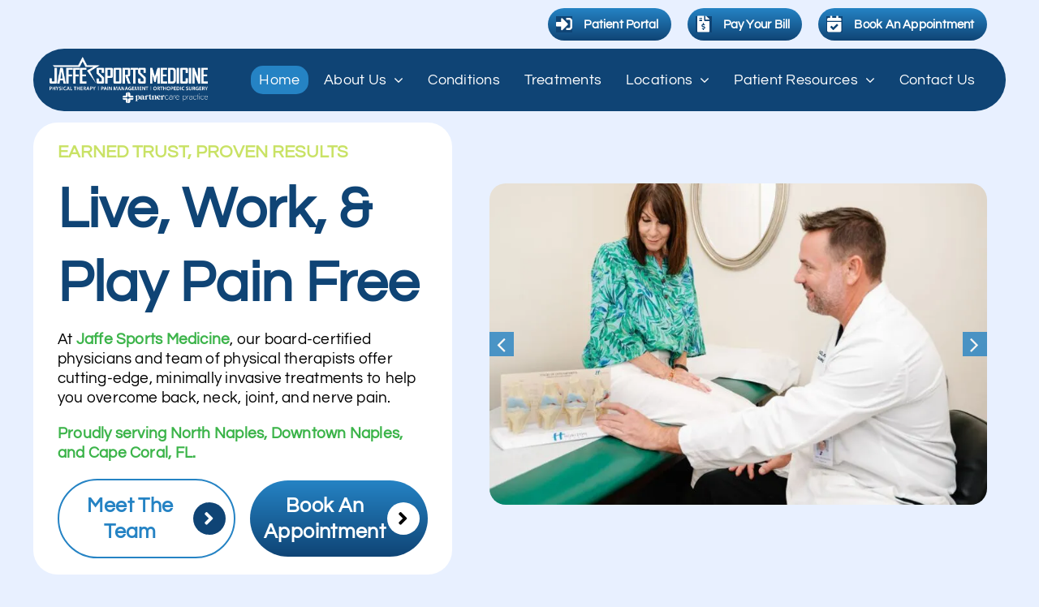

--- FILE ---
content_type: text/html; charset=UTF-8
request_url: https://jaffesportsmedicine.com/
body_size: 65433
content:
<!DOCTYPE html> <html class="avada-html-layout-wide avada-html-header-position-top avada-is-100-percent-template" dir="ltr" lang="en-US" prefix="og: http://ogp.me/ns# fb: http://ogp.me/ns/fb#"> <head><script>if(navigator.userAgent.match(/MSIE|Internet Explorer/i)||navigator.userAgent.match(/Trident\/7\..*?rv:11/i)){let e=document.location.href;if(!e.match(/[?&]nonitro/)){if(e.indexOf("?")==-1){if(e.indexOf("#")==-1){document.location.href=e+"?nonitro=1"}else{document.location.href=e.replace("#","?nonitro=1#")}}else{if(e.indexOf("#")==-1){document.location.href=e+"&nonitro=1"}else{document.location.href=e.replace("#","&nonitro=1#")}}}}</script><link rel="preconnect" href="http://" /><link rel="preconnect" href="https://cdn.trustindex.io" /><link rel="preconnect" href="https://analytics.liine.com" /><link rel="preconnect" href="https://www.googletagmanager.com" /><link rel="preconnect" href="https://cdn-ilefgdf.nitrocdn.com" /><meta http-equiv="X-UA-Compatible" content="IE=edge" /><meta http-equiv="Content-Type" content="text/html; charset=utf-8" /><meta name="viewport" content="width=device-width, initial-scale=1" /><title>Jaffe Sports Medicine</title><meta name="description" content="Relieve back, joint &amp; nerve pain with expert care at Jaffe Sports Medicine. Serving Naples &amp; Cape Coral with physical therapy &amp; minimally invasive treatments." /><meta name="robots" content="max-image-preview:large" /><meta name="generator" content="All in One SEO (AIOSEO) 4.9.2" /><meta name="msapplication-TileImage" content="https://jaffesportsmedicine.com/wp-content/uploads/2025/07/jaffe-sports-medicine-sports-injury-and-rehabilitation-experts-trusted-clinic.png" /><meta name="generator" content="Site Kit by Google 1.168.0" /><meta name="ti-site-data" content="[base64]" /><meta name="generator" content="NitroPack" /><script>var NPSH,NitroScrollHelper;NPSH=NitroScrollHelper=function(){let e=null;const o=window.sessionStorage.getItem("nitroScrollPos");function t(){let e=JSON.parse(window.sessionStorage.getItem("nitroScrollPos"))||{};if(typeof e!=="object"){e={}}e[document.URL]=window.scrollY;window.sessionStorage.setItem("nitroScrollPos",JSON.stringify(e))}window.addEventListener("scroll",function(){if(e!==null){clearTimeout(e)}e=setTimeout(t,200)},{passive:true});let r={};r.getScrollPos=()=>{if(!o){return 0}const e=JSON.parse(o);return e[document.URL]||0};r.isScrolled=()=>{return r.getScrollPos()>document.documentElement.clientHeight*.5};return r}();</script><script>(function(){var a=false;var e=document.documentElement.classList;var i=navigator.userAgent.toLowerCase();var n=["android","iphone","ipad"];var r=n.length;var o;var d=null;for(var t=0;t<r;t++){o=n[t];if(i.indexOf(o)>-1)d=o;if(e.contains(o)){a=true;e.remove(o)}}if(a&&d){e.add(d);if(d=="iphone"||d=="ipad"){e.add("ios")}}})();</script><script type="text/worker" id="nitro-web-worker">var preloadRequests=0;var remainingCount={};var baseURI="";self.onmessage=function(e){switch(e.data.cmd){case"RESOURCE_PRELOAD":var o=e.data.requestId;remainingCount[o]=0;e.data.resources.forEach(function(e){preload(e,function(o){return function(){console.log(o+" DONE: "+e);if(--remainingCount[o]==0){self.postMessage({cmd:"RESOURCE_PRELOAD",requestId:o})}}}(o));remainingCount[o]++});break;case"SET_BASEURI":baseURI=e.data.uri;break}};async function preload(e,o){if(typeof URL!=="undefined"&&baseURI){try{var a=new URL(e,baseURI);e=a.href}catch(e){console.log("Worker error: "+e.message)}}console.log("Preloading "+e);try{var n=new Request(e,{mode:"no-cors",redirect:"follow"});await fetch(n);o()}catch(a){console.log(a);var r=new XMLHttpRequest;r.responseType="blob";r.onload=o;r.onerror=o;r.open("GET",e,true);r.send()}}</script><script id="nprl">(()=>{if(window.NPRL!=undefined)return;(function(e){var t=e.prototype;t.after||(t.after=function(){var e,t=arguments,n=t.length,r=0,i=this,o=i.parentNode,a=Node,c=String,u=document;if(o!==null){while(r<n){(e=t[r])instanceof a?(i=i.nextSibling)!==null?o.insertBefore(e,i):o.appendChild(e):o.appendChild(u.createTextNode(c(e)));++r}}})})(Element);var e,t;e=t=function(){var t=false;var r=window.URL||window.webkitURL;var i=true;var o=true;var a=2;var c=null;var u=null;var d=true;var s=window.nitroGtmExcludes!=undefined;var l=s?JSON.parse(atob(window.nitroGtmExcludes)).map(e=>new RegExp(e)):[];var f;var m;var v=null;var p=null;var g=null;var h={touch:["touchmove","touchend"],default:["mousemove","click","keydown","wheel"]};var E=true;var y=[];var w=false;var b=[];var S=0;var N=0;var L=false;var T=0;var R=null;var O=false;var A=false;var C=false;var P=[];var I=[];var M=[];var k=[];var x=false;var _={};var j=new Map;var B="noModule"in HTMLScriptElement.prototype;var q=requestAnimationFrame||mozRequestAnimationFrame||webkitRequestAnimationFrame||msRequestAnimationFrame;const D="gtm.js?id=";function H(e,t){if(!_[e]){_[e]=[]}_[e].push(t)}function U(e,t){if(_[e]){var n=0,r=_[e];for(var n=0;n<r.length;n++){r[n].call(this,t)}}}function Y(){(function(e,t){var r=null;var i=function(e){r(e)};var o=null;var a={};var c=null;var u=null;var d=0;e.addEventListener(t,function(r){if(["load","DOMContentLoaded"].indexOf(t)!=-1){if(u){Q(function(){e.triggerNitroEvent(t)})}c=true}else if(t=="readystatechange"){d++;n.ogReadyState=d==1?"interactive":"complete";if(u&&u>=d){n.documentReadyState=n.ogReadyState;Q(function(){e.triggerNitroEvent(t)})}}});e.addEventListener(t+"Nitro",function(e){if(["load","DOMContentLoaded"].indexOf(t)!=-1){if(!c){e.preventDefault();e.stopImmediatePropagation()}else{}u=true}else if(t=="readystatechange"){u=n.documentReadyState=="interactive"?1:2;if(d<u){e.preventDefault();e.stopImmediatePropagation()}}});switch(t){case"load":o="onload";break;case"readystatechange":o="onreadystatechange";break;case"pageshow":o="onpageshow";break;default:o=null;break}if(o){Object.defineProperty(e,o,{get:function(){return r},set:function(n){if(typeof n!=="function"){r=null;e.removeEventListener(t+"Nitro",i)}else{if(!r){e.addEventListener(t+"Nitro",i)}r=n}}})}Object.defineProperty(e,"addEventListener"+t,{value:function(r){if(r!=t||!n.startedScriptLoading||document.currentScript&&document.currentScript.hasAttribute("nitro-exclude")){}else{arguments[0]+="Nitro"}e.ogAddEventListener.apply(e,arguments);a[arguments[1]]=arguments[0]}});Object.defineProperty(e,"removeEventListener"+t,{value:function(t){var n=a[arguments[1]];arguments[0]=n;e.ogRemoveEventListener.apply(e,arguments)}});Object.defineProperty(e,"triggerNitroEvent"+t,{value:function(t,n){n=n||e;var r=new Event(t+"Nitro",{bubbles:true});r.isNitroPack=true;Object.defineProperty(r,"type",{get:function(){return t},set:function(){}});Object.defineProperty(r,"target",{get:function(){return n},set:function(){}});e.dispatchEvent(r)}});if(typeof e.triggerNitroEvent==="undefined"){(function(){var t=e.addEventListener;var n=e.removeEventListener;Object.defineProperty(e,"ogAddEventListener",{value:t});Object.defineProperty(e,"ogRemoveEventListener",{value:n});Object.defineProperty(e,"addEventListener",{value:function(n){var r="addEventListener"+n;if(typeof e[r]!=="undefined"){e[r].apply(e,arguments)}else{t.apply(e,arguments)}},writable:true});Object.defineProperty(e,"removeEventListener",{value:function(t){var r="removeEventListener"+t;if(typeof e[r]!=="undefined"){e[r].apply(e,arguments)}else{n.apply(e,arguments)}}});Object.defineProperty(e,"triggerNitroEvent",{value:function(t,n){var r="triggerNitroEvent"+t;if(typeof e[r]!=="undefined"){e[r].apply(e,arguments)}}})})()}}).apply(null,arguments)}Y(window,"load");Y(window,"pageshow");Y(window,"DOMContentLoaded");Y(document,"DOMContentLoaded");Y(document,"readystatechange");try{var F=new Worker(r.createObjectURL(new Blob([document.getElementById("nitro-web-worker").textContent],{type:"text/javascript"})))}catch(e){var F=new Worker("data:text/javascript;base64,"+btoa(document.getElementById("nitro-web-worker").textContent))}F.onmessage=function(e){if(e.data.cmd=="RESOURCE_PRELOAD"){U(e.data.requestId,e)}};if(typeof document.baseURI!=="undefined"){F.postMessage({cmd:"SET_BASEURI",uri:document.baseURI})}var G=function(e){if(--S==0){Q(K)}};var W=function(e){e.target.removeEventListener("load",W);e.target.removeEventListener("error",W);e.target.removeEventListener("nitroTimeout",W);if(e.type!="nitroTimeout"){clearTimeout(e.target.nitroTimeout)}if(--N==0&&S==0){Q(J)}};var X=function(e){var t=e.textContent;try{var n=r.createObjectURL(new Blob([t.replace(/^(?:<!--)?(.*?)(?:-->)?$/gm,"$1")],{type:"text/javascript"}))}catch(e){var n="data:text/javascript;base64,"+btoa(t.replace(/^(?:<!--)?(.*?)(?:-->)?$/gm,"$1"))}return n};var K=function(){n.documentReadyState="interactive";document.triggerNitroEvent("readystatechange");document.triggerNitroEvent("DOMContentLoaded");if(window.pageYOffset||window.pageXOffset){window.dispatchEvent(new Event("scroll"))}A=true;Q(function(){if(N==0){Q(J)}Q($)})};var J=function(){if(!A||O)return;O=true;R.disconnect();en();n.documentReadyState="complete";document.triggerNitroEvent("readystatechange");window.triggerNitroEvent("load",document);window.triggerNitroEvent("pageshow",document);if(window.pageYOffset||window.pageXOffset||location.hash){let e=typeof history.scrollRestoration!=="undefined"&&history.scrollRestoration=="auto";if(e&&typeof NPSH!=="undefined"&&NPSH.getScrollPos()>0&&window.pageYOffset>document.documentElement.clientHeight*.5){window.scrollTo(0,NPSH.getScrollPos())}else if(location.hash){try{let e=document.querySelector(location.hash);if(e){e.scrollIntoView()}}catch(e){}}}var e=null;if(a==1){e=eo}else{e=eu}Q(e)};var Q=function(e){setTimeout(e,0)};var V=function(e){if(e.type=="touchend"||e.type=="click"){g=e}};var $=function(){if(d&&g){setTimeout(function(e){return function(){var t=function(e,t,n){var r=new Event(e,{bubbles:true,cancelable:true});if(e=="click"){r.clientX=t;r.clientY=n}else{r.touches=[{clientX:t,clientY:n}]}return r};var n;if(e.type=="touchend"){var r=e.changedTouches[0];n=document.elementFromPoint(r.clientX,r.clientY);n.dispatchEvent(t("touchstart"),r.clientX,r.clientY);n.dispatchEvent(t("touchend"),r.clientX,r.clientY);n.dispatchEvent(t("click"),r.clientX,r.clientY)}else if(e.type=="click"){n=document.elementFromPoint(e.clientX,e.clientY);n.dispatchEvent(t("click"),e.clientX,e.clientY)}}}(g),150);g=null}};var z=function(e){if(e.tagName=="SCRIPT"&&!e.hasAttribute("data-nitro-for-id")&&!e.hasAttribute("nitro-document-write")||e.tagName=="IMG"&&(e.hasAttribute("src")||e.hasAttribute("srcset"))||e.tagName=="IFRAME"&&e.hasAttribute("src")||e.tagName=="LINK"&&e.hasAttribute("href")&&e.hasAttribute("rel")&&e.getAttribute("rel")=="stylesheet"){if(e.tagName==="IFRAME"&&e.src.indexOf("about:blank")>-1){return}var t="";switch(e.tagName){case"LINK":t=e.href;break;case"IMG":if(k.indexOf(e)>-1)return;t=e.srcset||e.src;break;default:t=e.src;break}var n=e.getAttribute("type");if(!t&&e.tagName!=="SCRIPT")return;if((e.tagName=="IMG"||e.tagName=="LINK")&&(t.indexOf("data:")===0||t.indexOf("blob:")===0))return;if(e.tagName=="SCRIPT"&&n&&n!=="text/javascript"&&n!=="application/javascript"){if(n!=="module"||!B)return}if(e.tagName==="SCRIPT"){if(k.indexOf(e)>-1)return;if(e.noModule&&B){return}let t=null;if(document.currentScript){if(document.currentScript.src&&document.currentScript.src.indexOf(D)>-1){t=document.currentScript}if(document.currentScript.hasAttribute("data-nitro-gtm-id")){e.setAttribute("data-nitro-gtm-id",document.currentScript.getAttribute("data-nitro-gtm-id"))}}else if(window.nitroCurrentScript){if(window.nitroCurrentScript.src&&window.nitroCurrentScript.src.indexOf(D)>-1){t=window.nitroCurrentScript}}if(t&&s){let n=false;for(const t of l){n=e.src?t.test(e.src):t.test(e.textContent);if(n){break}}if(!n){e.type="text/googletagmanagerscript";let n=t.hasAttribute("data-nitro-gtm-id")?t.getAttribute("data-nitro-gtm-id"):t.id;if(!j.has(n)){j.set(n,[])}let r=j.get(n);r.push(e);return}}if(!e.src){if(e.textContent.length>0){e.textContent+="\n;if(document.currentScript.nitroTimeout) {clearTimeout(document.currentScript.nitroTimeout);}; setTimeout(function() { this.dispatchEvent(new Event('load')); }.bind(document.currentScript), 0);"}else{return}}else{}k.push(e)}if(!e.hasOwnProperty("nitroTimeout")){N++;e.addEventListener("load",W,true);e.addEventListener("error",W,true);e.addEventListener("nitroTimeout",W,true);e.nitroTimeout=setTimeout(function(){console.log("Resource timed out",e);e.dispatchEvent(new Event("nitroTimeout"))},5e3)}}};var Z=function(e){if(e.hasOwnProperty("nitroTimeout")&&e.nitroTimeout){clearTimeout(e.nitroTimeout);e.nitroTimeout=null;e.dispatchEvent(new Event("nitroTimeout"))}};document.documentElement.addEventListener("load",function(e){if(e.target.tagName=="SCRIPT"||e.target.tagName=="IMG"){k.push(e.target)}},true);document.documentElement.addEventListener("error",function(e){if(e.target.tagName=="SCRIPT"||e.target.tagName=="IMG"){k.push(e.target)}},true);var ee=["appendChild","replaceChild","insertBefore","prepend","append","before","after","replaceWith","insertAdjacentElement"];var et=function(){if(s){window._nitro_setTimeout=window.setTimeout;window.setTimeout=function(e,t,...n){let r=document.currentScript||window.nitroCurrentScript;if(!r||r.src&&r.src.indexOf(D)==-1){return window._nitro_setTimeout.call(window,e,t,...n)}return window._nitro_setTimeout.call(window,function(e,t){return function(...n){window.nitroCurrentScript=e;t(...n)}}(r,e),t,...n)}}ee.forEach(function(e){HTMLElement.prototype["og"+e]=HTMLElement.prototype[e];HTMLElement.prototype[e]=function(...t){if(this.parentNode||this===document.documentElement){switch(e){case"replaceChild":case"insertBefore":t.pop();break;case"insertAdjacentElement":t.shift();break}t.forEach(function(e){if(!e)return;if(e.tagName=="SCRIPT"){z(e)}else{if(e.children&&e.children.length>0){e.querySelectorAll("script").forEach(z)}}})}return this["og"+e].apply(this,arguments)}})};var en=function(){if(s&&typeof window._nitro_setTimeout==="function"){window.setTimeout=window._nitro_setTimeout}ee.forEach(function(e){HTMLElement.prototype[e]=HTMLElement.prototype["og"+e]})};var er=async function(){if(o){ef(f);ef(V);if(v){clearTimeout(v);v=null}}if(T===1){L=true;return}else if(T===0){T=-1}n.startedScriptLoading=true;Object.defineProperty(document,"readyState",{get:function(){return n.documentReadyState},set:function(){}});var e=document.documentElement;var t={attributes:true,attributeFilter:["src"],childList:true,subtree:true};R=new MutationObserver(function(e,t){e.forEach(function(e){if(e.type=="childList"&&e.addedNodes.length>0){e.addedNodes.forEach(function(e){if(!document.documentElement.contains(e)){return}if(e.tagName=="IMG"||e.tagName=="IFRAME"||e.tagName=="LINK"){z(e)}})}if(e.type=="childList"&&e.removedNodes.length>0){e.removedNodes.forEach(function(e){if(e.tagName=="IFRAME"||e.tagName=="LINK"){Z(e)}})}if(e.type=="attributes"){var t=e.target;if(!document.documentElement.contains(t)){return}if(t.tagName=="IFRAME"||t.tagName=="LINK"||t.tagName=="IMG"||t.tagName=="SCRIPT"){z(t)}}})});R.observe(e,t);if(!s){et()}await Promise.all(P);var r=b.shift();var i=null;var a=false;while(r){var c;var u=JSON.parse(atob(r.meta));var d=u.delay;if(r.type=="inline"){var l=document.getElementById(r.id);if(l){l.remove()}else{r=b.shift();continue}c=X(l);if(c===false){r=b.shift();continue}}else{c=r.src}if(!a&&r.type!="inline"&&(typeof u.attributes.async!="undefined"||typeof u.attributes.defer!="undefined")){if(i===null){i=r}else if(i===r){a=true}if(!a){b.push(r);r=b.shift();continue}}var m=document.createElement("script");m.src=c;m.setAttribute("data-nitro-for-id",r.id);for(var p in u.attributes){try{if(u.attributes[p]===false){m.setAttribute(p,"")}else{m.setAttribute(p,u.attributes[p])}}catch(e){console.log("Error while setting script attribute",m,e)}}m.async=false;if(u.canonicalLink!=""&&Object.getOwnPropertyDescriptor(m,"src")?.configurable!==false){(e=>{Object.defineProperty(m,"src",{get:function(){return e.canonicalLink},set:function(){}})})(u)}if(d){setTimeout((function(e,t){var n=document.querySelector("[data-nitro-marker-id='"+t+"']");if(n){n.after(e)}else{document.head.appendChild(e)}}).bind(null,m,r.id),d)}else{m.addEventListener("load",G);m.addEventListener("error",G);if(!m.noModule||!B){S++}var g=document.querySelector("[data-nitro-marker-id='"+r.id+"']");if(g){Q(function(e,t){return function(){e.after(t)}}(g,m))}else{Q(function(e){return function(){document.head.appendChild(e)}}(m))}}r=b.shift()}};var ei=function(){var e=document.getElementById("nitro-deferred-styles");var t=document.createElement("div");t.innerHTML=e.textContent;return t};var eo=async function(e){isPreload=e&&e.type=="NitroPreload";if(!isPreload){T=-1;E=false;if(o){ef(f);ef(V);if(v){clearTimeout(v);v=null}}}if(w===false){var t=ei();let e=t.querySelectorAll('style,link[rel="stylesheet"]');w=e.length;if(w){let e=document.getElementById("nitro-deferred-styles-marker");e.replaceWith.apply(e,t.childNodes)}else if(isPreload){Q(ed)}else{es()}}else if(w===0&&!isPreload){es()}};var ea=function(){var e=ei();var t=e.childNodes;var n;var r=[];for(var i=0;i<t.length;i++){n=t[i];if(n.href){r.push(n.href)}}var o="css-preload";H(o,function(e){eo(new Event("NitroPreload"))});if(r.length){F.postMessage({cmd:"RESOURCE_PRELOAD",resources:r,requestId:o})}else{Q(function(){U(o)})}};var ec=function(){if(T===-1)return;T=1;var e=[];var t,n;for(var r=0;r<b.length;r++){t=b[r];if(t.type!="inline"){if(t.src){n=JSON.parse(atob(t.meta));if(n.delay)continue;if(n.attributes.type&&n.attributes.type=="module"&&!B)continue;e.push(t.src)}}}if(e.length){var i="js-preload";H(i,function(e){T=2;if(L){Q(er)}});F.postMessage({cmd:"RESOURCE_PRELOAD",resources:e,requestId:i})}};var eu=function(){while(I.length){style=I.shift();if(style.hasAttribute("nitropack-onload")){style.setAttribute("onload",style.getAttribute("nitropack-onload"));Q(function(e){return function(){e.dispatchEvent(new Event("load"))}}(style))}}while(M.length){style=M.shift();if(style.hasAttribute("nitropack-onerror")){style.setAttribute("onerror",style.getAttribute("nitropack-onerror"));Q(function(e){return function(){e.dispatchEvent(new Event("error"))}}(style))}}};var ed=function(){if(!x){if(i){Q(function(){var e=document.getElementById("nitro-critical-css");if(e){e.remove()}})}x=true;onStylesLoadEvent=new Event("NitroStylesLoaded");onStylesLoadEvent.isNitroPack=true;window.dispatchEvent(onStylesLoadEvent)}};var es=function(){if(a==2){Q(er)}else{eu()}};var el=function(e){m.forEach(function(t){document.addEventListener(t,e,true)})};var ef=function(e){m.forEach(function(t){document.removeEventListener(t,e,true)})};if(s){et()}return{setAutoRemoveCriticalCss:function(e){i=e},registerScript:function(e,t,n){b.push({type:"remote",src:e,id:t,meta:n})},registerInlineScript:function(e,t){b.push({type:"inline",id:e,meta:t})},registerStyle:function(e,t,n){y.push({href:e,rel:t,media:n})},onLoadStyle:function(e){I.push(e);if(w!==false&&--w==0){Q(ed);if(E){E=false}else{es()}}},onErrorStyle:function(e){M.push(e);if(w!==false&&--w==0){Q(ed);if(E){E=false}else{es()}}},loadJs:function(e,t){if(!e.src){var n=X(e);if(n!==false){e.src=n;e.textContent=""}}if(t){Q(function(e,t){return function(){e.after(t)}}(t,e))}else{Q(function(e){return function(){document.head.appendChild(e)}}(e))}},loadQueuedResources:async function(){window.dispatchEvent(new Event("NitroBootStart"));if(p){clearTimeout(p);p=null}window.removeEventListener("load",e.loadQueuedResources);f=a==1?er:eo;if(!o||g){Q(f)}else{if(navigator.userAgent.indexOf(" Edge/")==-1){ea();H("css-preload",ec)}el(f);if(u){if(c){v=setTimeout(f,c)}}else{}}},fontPreload:function(e){var t="critical-fonts";H(t,function(e){document.getElementById("nitro-critical-fonts").type="text/css"});F.postMessage({cmd:"RESOURCE_PRELOAD",resources:e,requestId:t})},boot:function(){if(t)return;t=true;C=typeof NPSH!=="undefined"&&NPSH.isScrolled();let n=document.prerendering;if(location.hash||C||n){o=false}m=h.default.concat(h.touch);p=setTimeout(e.loadQueuedResources,1500);el(V);if(C){e.loadQueuedResources()}else{window.addEventListener("load",e.loadQueuedResources)}},addPrerequisite:function(e){P.push(e)},getTagManagerNodes:function(e){if(!e)return j;return j.get(e)??[]}}}();var n,r;n=r=function(){var t=document.write;return{documentWrite:function(n,r){if(n&&n.hasAttribute("nitro-exclude")){return t.call(document,r)}var i=null;if(n.documentWriteContainer){i=n.documentWriteContainer}else{i=document.createElement("span");n.documentWriteContainer=i}var o=null;if(n){if(n.hasAttribute("data-nitro-for-id")){o=document.querySelector('template[data-nitro-marker-id="'+n.getAttribute("data-nitro-for-id")+'"]')}else{o=n}}i.innerHTML+=r;i.querySelectorAll("script").forEach(function(e){e.setAttribute("nitro-document-write","")});if(!i.parentNode){if(o){o.parentNode.insertBefore(i,o)}else{document.body.appendChild(i)}}var a=document.createElement("span");a.innerHTML=r;var c=a.querySelectorAll("script");if(c.length){c.forEach(function(t){var n=t.getAttributeNames();var r=document.createElement("script");n.forEach(function(e){r.setAttribute(e,t.getAttribute(e))});r.async=false;if(!t.src&&t.textContent){r.textContent=t.textContent}e.loadJs(r,o)})}},TrustLogo:function(e,t){var n=document.getElementById(e);var r=document.createElement("img");r.src=t;n.parentNode.insertBefore(r,n)},documentReadyState:"loading",ogReadyState:document.readyState,startedScriptLoading:false,loadScriptDelayed:function(e,t){setTimeout(function(){var t=document.createElement("script");t.src=e;document.head.appendChild(t)},t)}}}();document.write=function(e){n.documentWrite(document.currentScript,e)};document.writeln=function(e){n.documentWrite(document.currentScript,e+"\n")};window.NPRL=e;window.NitroResourceLoader=t;window.NPh=n;window.NitroPackHelper=r})();</script><template id="nitro-deferred-styles-marker"></template><style id="nitro-fonts">@font-face{font-family:"awb-icons";src:url("https://cdn-ilefgdf.nitrocdn.com/JPOYEAeZhVAEUFdiDgXzdnfIhqKTpCId/assets/static/source/rev-1dea24c/jaffesportsmedicine.com/wp-content/themes/Avada/includes/lib/assets/fonts/icomoon/awb-icons.ttf") format("truetype");font-weight:normal;font-style:normal;font-display:swap}@font-face{font-family:"Font Awesome 5 Free";font-style:normal;font-weight:400;src:url("https://cdn-ilefgdf.nitrocdn.com/JPOYEAeZhVAEUFdiDgXzdnfIhqKTpCId/assets/static/source/rev-1dea24c/jaffesportsmedicine.com/wp-content/themes/Avada/includes/lib/assets/fonts/fontawesome/webfonts/fa-regular-400.eot");src:url("https://cdn-ilefgdf.nitrocdn.com/JPOYEAeZhVAEUFdiDgXzdnfIhqKTpCId/assets/static/source/rev-1dea24c/jaffesportsmedicine.com/wp-content/themes/Avada/includes/lib/assets/fonts/fontawesome/webfonts/fa-regular-400.woff2") format("woff2");font-display:swap}@font-face{font-family:"Font Awesome 5 Free";font-style:normal;font-weight:900;src:url("https://cdn-ilefgdf.nitrocdn.com/JPOYEAeZhVAEUFdiDgXzdnfIhqKTpCId/assets/static/source/rev-1dea24c/jaffesportsmedicine.com/wp-content/themes/Avada/includes/lib/assets/fonts/fontawesome/webfonts/fa-solid-900.eot");src:url("https://cdn-ilefgdf.nitrocdn.com/JPOYEAeZhVAEUFdiDgXzdnfIhqKTpCId/assets/static/source/rev-1dea24c/jaffesportsmedicine.com/wp-content/themes/Avada/includes/lib/assets/fonts/fontawesome/webfonts/fa-solid-900.woff2") format("woff2");font-display:swap}</style><style type="text/css" id="nitro-critical-css">[class*=" awb-icon-"],[class^=awb-icon-]{font-family:awb-icons !important;speak:never;font-style:normal;font-weight:400;font-variant:normal;text-transform:none;line-height:1;-webkit-font-smoothing:antialiased;-moz-osx-font-smoothing:grayscale}.awb-icon-facebook:before{content:""}.awb-icon-youtube:before{content:""}.awb-icon-angle-left:before{content:""}.awb-icon-angle-right:before{content:""}.awb-icon-instagram:before{content:""}.awb-icon-close:before{content:""}*{box-sizing:border-box}body{margin:0;min-width:320px;-webkit-text-size-adjust:100%;overflow-x:hidden;overflow-y:scroll;color:var(--body_typography-color);font-size:var(--body_typography-font-size,16px);font-family:var(--body_typography-font-family,inherit)}#boxed-wrapper{overflow-x:hidden;overflow-x:clip}#wrapper{overflow:visible}img{border-style:none;vertical-align:top;max-width:100%;height:auto}a{text-decoration:none}#main{padding:55px 10px 45px;clear:both}#content{width:71.1702128%;float:left;min-height:1px}#content.full-width{width:100%}.post-content p{margin:0 0 20px}.fontawesome-icon{display:inline-block;float:left}.fontawesome-icon{margin-right:10px}.layout-wide-mode #wrapper{width:100%;max-width:none}#sliders-container{position:relative}.fusion-row{margin:0 auto}.fusion-row:after,.fusion-row:before{content:" ";display:table}.fusion-row:after{clear:both}strong{font-weight:bolder}.screen-reader-text{border:0;clip:rect(1px,1px,1px,1px);clip-path:inset(50%);height:1px;margin:-1px;overflow:hidden;padding:0;position:absolute !important;width:1px;word-wrap:normal !important}.fusion-image-wrapper{overflow:hidden;z-index:1;position:relative}.post-content p{margin-top:0;margin-bottom:20px}.rich-snippet-hidden{display:none}.fusion-page-load-link{display:none}html:not(.avada-html-layout-boxed):not(.avada-html-layout-framed),html:not(.avada-html-layout-boxed):not(.avada-html-layout-framed) body{background-color:var(--bg_color);background-blend-mode:var(--bg-color-overlay)}body{background-image:var(--bg_image);background-repeat:var(--bg_repeat)}#main,.layout-wide-mode #main,.layout-wide-mode #wrapper,body,html{background-color:var(--content_bg_color)}#main{background-image:var(--content_bg_image);background-repeat:var(--content_bg_repeat)}.content-box-percentage{color:var(--primary_color)}#toTop{background-color:var(--totop_background);border-radius:4px 4px 0 0;bottom:0;height:35px;position:fixed;text-align:center;width:48px;opacity:0;z-index:100000;line-height:1}#toTop:before{line-height:35px;content:"";-webkit-font-smoothing:antialiased;font-family:awb-icons;font-size:22px;color:var(--totop_icon_color)}.to-top-container #toTop{border-radius:var(--totop_border_radius) var(--totop_border_radius) 0 0}.to-top-floating #toTop{bottom:30px;height:44px;width:44px;border-radius:var(--totop_border_radius) var(--totop_border_radius) var(--totop_border_radius) var(--totop_border_radius)}.to-top-floating #toTop:before{line-height:42px}.to-top-right #toTop{right:75px}:root{--adminbar-height:0px}#main .fusion-row{max-width:var(--site_width)}html:not(.avada-has-site-width-percent) #main{padding-left:30px;padding-right:30px}html:not(.avada-has-site-width-percent) #main.width-100{padding-left:var(--hundredp_padding-fallback_to_zero);padding-right:var(--hundredp_padding-fallback_to_zero)}.width-100 .fusion-fullwidth{margin-left:var(--hundredp_padding-hundred_percent_negative_margin);margin-right:var(--hundredp_padding-hundred_percent_negative_margin)}#main{padding-left:30px;padding-right:30px;padding-top:var(--main_padding-top);padding-bottom:var(--main_padding-bottom)}#main.width-100{padding-left:var(--hundredp_padding-fallback_to_zero);padding-right:var(--hundredp_padding-fallback_to_zero)}html.avada-is-100-percent-template #main{padding-left:0;padding-right:0}html.avada-is-100-percent-template #main.width-100{padding-left:var(--hundredp_padding-fallback_to_zero);padding-right:var(--hundredp_padding-fallback_to_zero)}.layout-wide-mode #wrapper{width:100%;max-width:none}.fusion-social-networks.boxed-icons .fusion-social-network-icon:not(.custom){background-color:var(--footer_social_links_box_color);border-color:var(--footer_social_links_box_color)}body{font-family:var(--body_typography-font-family);font-weight:var(--body_typography-font-weight);letter-spacing:var(--body_typography-letter-spacing);font-style:var(--body_typography-font-style,normal)}.counter-box-content,body{font-size:var(--body_typography-font-size)}body{line-height:var(--body_typography-line-height)}body{color:var(--body_typography-color)}body a,body a:after,body a:before{color:var(--link_color)}.fusion-title h1,.post-content h1,h1{font-family:var(--h1_typography-font-family);font-weight:var(--h1_typography-font-weight);line-height:var(--h1_typography-line-height);letter-spacing:var(--h1_typography-letter-spacing);text-transform:var(--h1_typography-text-transform);font-style:var(--h1_typography-font-style,normal)}.post-content h1,h1{font-size:var(--h1_typography-font-size)}.post-content h1,.title h1,h1{color:var(--h1_typography-color)}h1{margin-top:var(--h1_typography-margin-top);margin-bottom:var(--h1_typography-margin-bottom)}.post-content h2,h2{font-family:var(--h2_typography-font-family);font-weight:var(--h2_typography-font-weight);line-height:var(--h2_typography-line-height);letter-spacing:var(--h2_typography-letter-spacing);text-transform:var(--h2_typography-text-transform);font-style:var(--h2_typography-font-style,normal)}.post-content h2,h2{font-size:var(--h2_typography-font-size)}h2{color:var(--h2_typography-color)}.fusion-title-size-two,h2{margin-top:var(--h2_typography-margin-top);margin-bottom:var(--h2_typography-margin-bottom)}.fusion-title h5,h5{font-family:var(--h5_typography-font-family);font-weight:var(--h5_typography-font-weight);line-height:var(--h5_typography-line-height);letter-spacing:var(--h5_typography-letter-spacing);text-transform:var(--h5_typography-text-transform);font-style:var(--h5_typography-font-style,normal)}h5{font-size:var(--h5_typography-font-size)}.fusion-title h5,.title h5,h5{color:var(--h5_typography-color)}h5{margin-top:var(--h5_typography-margin-top);margin-bottom:var(--h5_typography-margin-bottom)}.fusion-title h6,.post-content h6,h6{font-family:var(--h6_typography-font-family);font-weight:var(--h6_typography-font-weight);line-height:var(--h6_typography-line-height);letter-spacing:var(--h6_typography-letter-spacing);text-transform:var(--h6_typography-text-transform);font-style:var(--h6_typography-font-style,normal)}.post-content h6,h6{font-size:var(--h6_typography-font-size)}.fusion-title h6,.post-content h6,.title h6,h6{color:var(--h6_typography-color)}.fusion-title-size-six,h6{margin-top:var(--h6_typography-margin-top);margin-bottom:var(--h6_typography-margin-bottom)}.awb-off-canvas-wrap{--awb-horizontal-position:center;--awb-vertical-position:center;--awb-overlay-z-index:99990;--awb-overlay-background-color:rgba(0,0,0,.8);--awb-overlay-background-image:none;--awb-overlay-background-repeat:repeat;--awb-overlay-background-size:auto;--awb-overlay-background-position:left top;--awb-overlay-background-blend-mode:none;--awb-width:800px;--awb-height:auto;--awb-margin-top:0;--awb-margin-right:0;--awb-margin-bottom:0;--awb-margin-left:0;--awb-background-color:#fff;--awb-background-image:none;--awb-background-repeat:repeat;--awb-background-size:auto;--awb-background-position:left top;--awb-background-blend-mode:none;--awb-oc-scrollbar-handle-color:#65bc7b;--awb-oc-scrollbar-background:#f2f3f5;--awb-padding-top:0;--awb-padding-right:0;--awb-padding-bottom:0;--awb-padding-left:0;--awb-content-layout:column;--awb-align-content:flex-start;--awb-valign-content:flex-start;--awb-content-wrap:wrap;--awb-close-button-color:var(--body_typography-color);--awb-close-icon-size:var(--body_typography-font-size);--awb-close-button-color-hover:#d30404;--awb-border-top-width:0;--awb-border-right-width:0;--awb-border-bottom-width:0;--awb-border-left-width:0;--awb-border-color:inherit;--awb-border-top-left-radius:0;--awb-border-top-right-radius:0;--awb-border-bottom-right-radius:0;--awb-border-bottom-left-radius:0;--awb-box-shadow:none;position:fixed;top:0;left:0;width:100%;height:100%;background-color:var(--awb-overlay-background-color);display:flex;justify-content:var(--awb-horizontal-position);align-items:var(--awb-vertical-position);opacity:0;visibility:hidden;z-index:-1}.awb-off-canvas-wrap:not(.overlay-disabled){background-image:var(--awb-overlay-background-image);background-repeat:var(--awb-overlay-background-repeat);background-position:var(--awb-overlay-background-position);background-size:var(--awb-overlay-background-size);background-blend-mode:var(--awb-overlay-background-blend-mode)}.awb-off-canvas-wrap .awb-off-canvas{position:relative;width:var(--awb-width);height:var(--awb-height);max-width:100vw;max-height:100vh;outline:0;margin-top:var(--awb-margin-top);margin-right:var(--awb-margin-right);margin-bottom:var(--awb-margin-bottom);margin-left:var(--awb-margin-left)}.awb-off-canvas-wrap .awb-off-canvas .off-canvas-close{margin:var(--awb-close-button-margin-top,20px) var(--awb-close-button-margin-right,0) var(--awb-close-button-margin-bottom,0) var(--awb-close-button-margin-left,0);color:var(--awb-close-button-color);font-size:var(--awb-close-icon-size);background-color:transparent;border:none;position:absolute;top:0;right:0;z-index:20}.awb-off-canvas-wrap .awb-off-canvas .off-canvas-close.close-position-right{margin-right:var(--awb-close-button-margin-right,20px)}.awb-off-canvas-wrap .awb-off-canvas-inner{background-color:var(--awb-background-color);background-image:var(--awb-background-image);background-repeat:var(--awb-background-repeat);background-position:var(--awb-background-position);background-size:var(--awb-background-size);background-blend-mode:var(--awb-background-blend-mode);border-style:solid;border-top-width:var(--awb-border-top-width);border-right-width:var(--awb-border-right-width);border-bottom-width:var(--awb-border-bottom-width);border-left-width:var(--awb-border-left-width);border-top-left-radius:var(--awb-border-top-left-radius);border-top-right-radius:var(--awb-border-top-right-radius);border-bottom-left-radius:var(--awb-border-bottom-left-radius);border-bottom-right-radius:var(--awb-border-bottom-right-radius);border-color:var(--awb-border-color);box-shadow:var(--awb-box-shadow);position:relative;width:100%;height:100%;max-height:100vh;max-width:100vw;display:flex;align-items:flex-start;overflow:hidden;z-index:10}.awb-off-canvas-wrap .awb-off-canvas-inner .off-canvas-content{width:100%;height:100%;max-width:100vw;max-height:100vh;padding:var(--awb-padding-top) var(--awb-padding-right) var(--awb-padding-bottom) var(--awb-padding-left);display:flex;flex-direction:var(--awb-content-layout);flex-wrap:var(--awb-content-wrap);justify-content:var(--awb-align-content);position:relative;overflow-x:hidden;overflow-y:auto}.awb-off-canvas-wrap .awb-off-canvas-inner.content-layout-column .off-canvas-content{flex-wrap:nowrap}.fontawesome-icon{color:var(--icon_color)}:root{--awb-color1:#fff;--awb-color1-h:0;--awb-color1-s:0%;--awb-color1-l:100%;--awb-color1-a:100%;--awb-color2:#e8f0ff;--awb-color2-h:219;--awb-color2-s:100%;--awb-color2-l:95%;--awb-color2-a:100%;--awb-color3:#9ea4aa;--awb-color3-h:210;--awb-color3-s:7%;--awb-color3-l:64%;--awb-color3-a:100%;--awb-color4:#495463;--awb-color4-h:215;--awb-color4-s:15%;--awb-color4-l:34%;--awb-color4-a:100%;--awb-color5:#0f4475;--awb-color5-h:209;--awb-color5-s:77%;--awb-color5-l:26%;--awb-color5-a:100%;--awb-color6:#3cb44a;--awb-color6-h:127;--awb-color6-s:50%;--awb-color6-l:47%;--awb-color6-a:100%;--awb-color7:#2583c4;--awb-color7-h:205;--awb-color7-s:68%;--awb-color7-l:46%;--awb-color7-a:100%;--awb-color8:#000;--awb-color8-h:0;--awb-color8-s:0%;--awb-color8-l:0%;--awb-color8-a:100%;--awb-custom_color_1:#c9e265;--awb-custom_color_1-h:72;--awb-custom_color_1-s:68%;--awb-custom_color_1-l:64%;--awb-custom_color_1-a:100%;--awb-typography1-font-family:Questrial,Arial,Helvetica,sans-serif;--awb-typography1-font-size:100px;--awb-typography1-font-weight:400;--awb-typography1-font-style:normal;--awb-typography1-line-height:1.4;--awb-typography1-letter-spacing:-.015em;--awb-typography1-text-transform:none;--awb-typography2-font-family:Questrial,Arial,Helvetica,sans-serif;--awb-typography2-font-size:16px;--awb-typography2-font-weight:400;--awb-typography2-font-style:normal;--awb-typography2-line-height:1.5;--awb-typography2-letter-spacing:0px;--awb-typography2-text-transform:uppercase;--awb-typography3-font-family:Questrial,Arial,Helvetica,sans-serif;--awb-typography3-font-size:14px;--awb-typography3-font-weight:400;--awb-typography3-font-style:normal;--awb-typography3-line-height:1.2;--awb-typography3-letter-spacing:.015em;--awb-typography3-text-transform:uppercase;--awb-typography4-font-family:Questrial,Arial,Helvetica,sans-serif;--awb-typography4-font-size:15px;--awb-typography4-font-weight:400;--awb-typography4-font-style:normal;--awb-typography4-line-height:1.5;--awb-typography4-letter-spacing:.015em;--awb-typography4-text-transform:none;--awb-typography5-font-family:Questrial,Arial,Helvetica,sans-serif;--awb-typography5-font-size:14px;--awb-typography5-font-weight:400;--awb-typography5-font-style:normal;--awb-typography5-line-height:1.72;--awb-typography5-letter-spacing:.015em;--awb-typography5-text-transform:none;--site_width:1140px;--site_width-int:1140;--margin_offset-top:0px;--margin_offset-bottom:0px;--margin_offset-top-no-percent:0px;--margin_offset-bottom-no-percent:0px;--main_padding-top:0px;--main_padding-top-or-55px:0px;--main_padding-bottom:0px;--hundredp_padding:0px;--hundredp_padding-fallback_to_zero:0px;--hundredp_padding-fallback_to_zero_px:0px;--hundredp_padding-hundred_percent_negative_margin:-0px;--sidebar_width:0%;--sidebar_gutter:0%;--sidebar_2_1_width:0%;--sidebar_2_2_width:0%;--dual_sidebar_gutter:0%;--grid_main_break_point:1000;--side_header_break_point:1000;--content_break_point:800;--typography_sensitivity:0;--typography_factor:0;--primary_color:var(--awb-color6);--primary_color-85a:hsla(var(--awb-color6-h),var(--awb-color6-s),var(--awb-color6-l),calc(var(--awb-color6-a) - 15%));--primary_color-7a:hsla(var(--awb-color6-h),var(--awb-color6-s),var(--awb-color6-l),calc(var(--awb-color6-a) - 30%));--primary_color-5a:hsla(var(--awb-color6-h),var(--awb-color6-s),var(--awb-color6-l),calc(var(--awb-color6-a) - 50%));--primary_color-35a:hsla(var(--awb-color6-h),var(--awb-color6-s),var(--awb-color6-l),calc(var(--awb-color6-a) - 65%));--primary_color-2a:hsla(var(--awb-color6-h),var(--awb-color6-s),var(--awb-color6-l),calc(var(--awb-color6-a) - 80%));--header_bg_repeat:no-repeat;--side_header_width:0px;--side_header_width-int:0;--header_padding-top:30px;--header_padding-bottom:30px;--header_padding-left:0px;--header_padding-right:0px;--menu_highlight_background:var(--awb-color8);--menu_arrow_size-width:23px;--menu_arrow_size-height:12px;--nav_highlight_border:2px;--nav_padding:45px;--nav_padding-no-zero:45px;--dropdown_menu_top_border_size:3px;--dropdown_menu_width:180px;--mainmenu_dropdown_vertical_padding:7px;--menu_sub_bg_color:var(--awb-color1);--menu_bg_hover_color:var(--awb-color5);--menu_sub_sep_color:rgba(226,226,226,0);--menu_h45_bg_color:var(--awb-color1);--nav_typography-font-family:"Work Sans";--nav_typography-font-weight:400;--nav_typography-font-size:14px;--nav_typography-letter-spacing:1px;--nav_typography-color:var(--awb-color1);--nav_typography-color-65a:hsla(var(--awb-color1-h),var(--awb-color1-s),var(--awb-color1-l),calc(var(--awb-color1-a) - 35%));--nav_typography-color-35a:hsla(var(--awb-color1-h),var(--awb-color1-s),var(--awb-color1-l),calc(var(--awb-color1-a) - 65%));--menu_hover_first_color:var(--awb-color6);--menu_hover_first_color-65a:hsla(var(--awb-color6-h),var(--awb-color6-s),var(--awb-color6-l),calc(var(--awb-color6-a) - 35%));--menu_sub_color:var(--awb-color8);--nav_dropdown_font_size:14px;--flyout_menu_icon_font_size:30px;--flyout_menu_icon_font_size_px:30px;--snav_font_size:12px;--sec_menu_lh:44px;--header_top_menu_sub_color:var(--awb-color8);--mobile_menu_icons_top_margin:0px;--mobile_menu_nav_height:35px;--mobile_header_bg_color:var(--awb-color8);--mobile_menu_background_color:var(--awb-color5);--mobile_menu_hover_color:var(--awb-color1);--mobile_menu_border_color:rgba(0,0,0,0);--mobile_menu_toggle_color:var(--awb-color1);--mobile_menu_typography-font-family:"Work Sans";--mobile_menu_typography-font-size:32px;--mobile_menu_typography-font-weight:400;--mobile_menu_typography-line-height:60px;--mobile_menu_typography-letter-spacing:2px;--mobile_menu_typography-color:var(--awb-color1);--mobile_menu_typography-font-size-30-or-24px:24px;--mobile_menu_typography-font-size-open-submenu:20px;--mobile_menu_font_hover_color:var(--awb-color5);--menu_icon_size:14px;--logo_alignment:left;--logo_background_color:var(--awb-color8);--slidingbar_width:300px;--slidingbar_width-percent_to_vw:300px;--slidingbar_content_padding-top:60px;--slidingbar_content_padding-bottom:60px;--slidingbar_content_padding-left:30px;--slidingbar_content_padding-right:30px;--slidingbar_bg_color:var(--awb-color8);--slidingbar_divider_color:var(--awb-color8);--slidingbar_link_color:var(--awb-color7);--slidingbar_link_color_hover:var(--awb-color8);--footer_divider_color:var(--awb-color8);--footer_headings_typography-font-family:"Playfair Display";--footer_headings_typography-font-size:14px;--footer_headings_typography-font-weight:400;--footer_headings_typography-line-height:1.5;--footer_headings_typography-letter-spacing:0px;--footer_headings_typography-color:var(--awb-color6);--footer_text_color:var(--awb-color1);--sidebar_bg_color:var(--awb-color1);--bg_image:none;--bg_repeat:no-repeat;--bg_color:var(--awb-color2);--bg-color-overlay:normal;--bg_pattern:url("https://cdn-ilefgdf.nitrocdn.com/JPOYEAeZhVAEUFdiDgXzdnfIhqKTpCId/assets/images/optimized/rev-ae4f061/jaffesportsmedicine.com/wp-content/themes/Avada/assets/images/patterns/pattern1.png");--content_bg_color:var(--awb-color2);--content_bg_image:none;--content_bg_repeat:no-repeat;--body_typography-font-family:var(--awb-typography4-font-family);--body_typography-font-size:var(--awb-typography4-font-size);--base-font-size:15;--body_typography-font-weight:var(--awb-typography4-font-weight);--body_typography-font-style:var(--awb-typography4-font-style);--body_typography-line-height:var(--awb-typography4-line-height);--body_typography-letter-spacing:var(--awb-typography4-letter-spacing);--body_typography-color:var(--awb-color8);--link_color:var(--awb-color7);--link_color-8a:hsla(var(--awb-color7-h),var(--awb-color7-s),var(--awb-color7-l),calc(var(--awb-color7-a) - 20%));--link_hover_color:var(--awb-color7);--link_hover_color-85a:hsla(var(--awb-color7-h),var(--awb-color7-s),var(--awb-color7-l),calc(var(--awb-color7-a) - 15%));--link_hover_color-7a:hsla(var(--awb-color7-h),var(--awb-color7-s),var(--awb-color7-l),calc(var(--awb-color7-a) - 30%));--link_hover_color-5a:hsla(var(--awb-color7-h),var(--awb-color7-s),var(--awb-color7-l),calc(var(--awb-color7-a) - 50%));--link_hover_color-35a:hsla(var(--awb-color7-h),var(--awb-color7-s),var(--awb-color7-l),calc(var(--awb-color7-a) - 65%));--link_hover_color-2a:hsla(var(--awb-color7-h),var(--awb-color7-s),var(--awb-color7-l),calc(var(--awb-color7-a) - 80%));--awb-link_decoration_line:underline;--awb-link_decoration_style:solid;--awb-link_decoration_thickness:2px;--awb-link_decoration_underline_offset:auto;--awb-link_decoration_line_hover:underline;--awb-link_decoration_style_hover:solid;--awb-link_decoration_thickness_hover:2px;--awb-link_decoration_underline_offset_hover:auto;--h1_typography-font-family:Questrial;--h1_typography-font-weight:400;--h1_typography-line-height:1.3;--h1_typography-letter-spacing:0px;--h1_typography-font-size:4.5rem;--h1_typography-color:var(--awb-color5);--h1_typography-text-transform:none;--h1_typography-margin-top:0;--h1_typography-margin-bottom:0em;--h2_typography-font-family:Questrial;--h2_typography-font-weight:400;--h2_typography-line-height:1.3;--h2_typography-letter-spacing:0px;--h2_typography-font-size:70px;--h2_typography-color:var(--awb-color5);--h2_typography-text-transform:none;--h2_typography-margin-top:0em;--h2_typography-margin-bottom:0em;--h3_typography-font-family:var(--awb-typography1-font-family);--h3_typography-font-weight:var(--awb-typography1-font-weight);--h3_typography-line-height:1.3;--h3_typography-letter-spacing:0px;--h3_typography-font-style:var(--awb-typography1-font-style);--h3_typography-font-size:24px;--h3_typography-color:var(--awb-color5);--h3_typography-text-transform:none;--h3_typography-margin-top:0em;--h3_typography-margin-bottom:0em;--h4_typography-font-family:var(--awb-typography1-font-family);--h4_typography-font-weight:var(--awb-typography1-font-weight);--h4_typography-line-height:1.5;--h4_typography-letter-spacing:0px;--h4_typography-font-style:var(--awb-typography1-font-style);--h4_typography-font-size:20px;--h4_typography-color:var(--awb-color5);--h4_typography-text-transform:none;--h4_typography-margin-top:0em;--h4_typography-margin-bottom:0em;--h5_typography-font-family:var(--awb-typography1-font-family);--h5_typography-font-weight:var(--awb-typography1-font-weight);--h5_typography-line-height:1.3;--h5_typography-letter-spacing:0px;--h5_typography-font-style:var(--awb-typography1-font-style);--h5_typography-font-size:18px;--h5_typography-color:var(--awb-color5);--h5_typography-text-transform:none;--h5_typography-margin-top:0em;--h5_typography-margin-bottom:0em;--h6_typography-font-family:var(--awb-typography1-font-family);--h6_typography-font-weight:var(--awb-typography1-font-weight);--h6_typography-line-height:1.5;--h6_typography-letter-spacing:0px;--h6_typography-font-style:var(--awb-typography1-font-style);--h6_typography-font-size:16px;--h6_typography-color:var(--awb-color5);--h6_typography-text-transform:none;--h6_typography-margin-top:0em;--h6_typography-margin-bottom:0em;--post_title_typography-font-family:var(--awb-typography1-font-family);--post_title_typography-font-weight:var(--awb-typography1-font-weight);--post_title_typography-line-height:1.3;--post_title_typography-letter-spacing:0px;--post_title_typography-font-style:var(--awb-typography1-font-style);--post_title_typography-font-size:24px;--post_title_typography-color:var(--awb-color1);--post_title_typography-text-transform:none;--post_titles_extras_typography-font-family:var(--awb-typography1-font-family);--post_titles_extras_typography-font-weight:var(--awb-typography1-font-weight);--post_titles_extras_typography-line-height:1.3;--post_titles_extras_typography-letter-spacing:0px;--post_titles_extras_typography-font-style:var(--awb-typography1-font-style);--post_titles_extras_typography-font-size:18px;--post_titles_extras_typography-color:var(--awb-color5);--post_titles_extras_typography-text-transform:none;--blog_archive_grid_column_spacing:40px;--dates_box_color:var(--awb-color7);--meta_font_size:14px;--portfolio_archive_column_spacing:20px;--portfolio_meta_font_size:13px;--social_bg_color:var(--awb-color2);--social_sharing_padding-top:1.25em;--social_sharing_padding-right:1.25em;--social_sharing_padding-bottom:1.25em;--social_sharing_padding-left:1.25em;--sharing_social_links_icon_color:var(--awb-color8);--sharing_social_links_box_color:var(--awb-color2);--sharing_social_links_boxed_padding:8px;--slider_nav_box_dimensions-width:30px;--slider_nav_box_dimensions-height:30px;--slider_arrow_size:14px;--es_caption_font_size:20px;--form_input_height:44px;--form_input_height-main-menu-search-width:calc(250px + 1.43 * 44px);--form_text_size:14px;--form_bg_color:var(--awb-color1);--form_text_color:var(--awb-color8);--form_text_color-35a:hsla(var(--awb-color8-h),var(--awb-color8-s),var(--awb-color8-l),calc(var(--awb-color8-a) - 65%));--form_border_width-top:1px;--form_border_width-bottom:1px;--form_border_width-left:1px;--form_border_width-right:1px;--form_border_color:var(--awb-color3);--form_focus_border_color:var(--awb-color8);--form_focus_border_color-5a:hsla(var(--awb-color8-h),var(--awb-color8-s),var(--awb-color8-l),calc(var(--awb-color8-a) - 50%));--form_border_radius:24px;--live_search_results_height:250px;--privacy_bg_color:hsla(var(--awb-color8-h),var(--awb-color8-s),calc(var(--awb-color8-l) - 20%),calc(var(--awb-color8-a) - 90%));--privacy_color:hsla(var(--awb-color8-h),var(--awb-color8-s),calc(var(--awb-color8-l) - 20%),calc(var(--awb-color8-a) - 70%));--privacy_bar_padding-top:15px;--privacy_bar_padding-bottom:15px;--privacy_bar_padding-left:30px;--privacy_bar_padding-right:30px;--privacy_bar_bg_color:var(--awb-color8);--privacy_bar_font_size:13px;--privacy_bar_color:var(--awb-color8);--privacy_bar_link_color:var(--awb-color7);--privacy_bar_link_hover_color:var(--awb-color8);--privacy_bar_headings_color:var(--awb-color7);--scrollbar_background:var(--awb-color6);--scrollbar_handle:var(--awb-color5);--related_posts_columns:5;--related_posts_column_spacing:44px;--image_rollover_icon_size:16px;--image_rollover_text_color:var(--awb-color8);--pagination_width_height:30px;--pagination_box_padding-width:6px;--pagination_box_padding-height:2px;--pagination_border_width:1px;--pagination_border_radius:0px;--pagination_font_size:12px;--timeline_bg_color:rgba(255,255,255,0);--timeline_bg_color-not-transparent:rgba(255,255,255,1);--timeline_color:rgba(235,234,234,0);--grid_separator_color:rgba(235,234,234,0);--carousel_nav_color:var(--awb-color7);--carousel_hover_color:var(--awb-color8);--info_bg_color:hsla(var(--awb-color6-h),var(--awb-color6-s),calc(var(--awb-color6-l) + 13%),var(--awb-color6-a));--info_accent_color:var(--awb-color5);--danger_bg_color:var(--awb-color5);--danger_accent_color:var(--awb-color1);--success_bg_color:hsla(calc(var(--awb-color4-h) + 120),calc(var(--awb-color4-s) + 10%),calc(var(--awb-color4-l) - 4%),var(--awb-color4-a));--success_accent_color:var(--awb-color1);--warning_bg_color:var(--awb-color7);--warning_accent_color:var(--awb-color1);--alert_border_size:1px;--button_padding-top:15px;--button_padding-bottom:15px;--button_padding-left:15px;--button_padding-right:15px;--button_typography-font-weight:700;--button_typography-letter-spacing:var(--awb-typography3-letter-spacing);--button_font_size:25px;--button_line_height:17px;--button_gradient_top_color:var(--awb-color7);--button_gradient_bottom_color:var(--awb-color5);--button_gradient_top_color_hover:hsla(var(--awb-color5-h),var(--awb-color5-s),calc(var(--awb-color5-l) + 10%),var(--awb-color5-a));--button_gradient_bottom_color_hover:hsla(var(--awb-color7-h),var(--awb-color7-s),calc(var(--awb-color7-l) + 10%),var(--awb-color7-a));--button_gradient_start:0%;--button_gradient_end:100%;--button_gradient_angle:180deg;--button_radial_direction:center center;--button_accent_color:var(--awb-color1);--button_accent_hover_color:var(--awb-color1);--button_bevel_color:hsla(var(--awb-color5-h),calc(var(--awb-color5-s) - 5%),calc(var(--awb-color5-l) - 10%),var(--awb-color5-a));--button_box_shadow:none;--button_bevel_color_hover:hsla(var(--awb-color5-h),calc(var(--awb-color5-s) - 5%),calc(var(--awb-color5-l) - 10%),var(--awb-color5-a));--button_border_width-top:0px;--button_border_width-right:0px;--button_border_width-bottom:0px;--button_border_width-left:0px;--button_border_color:var(--awb-color1);--button_border_hover_color:var(--awb-color1);--chart_bg_color:rgba(255,255,255,0);--checklist_icons_color:var(--awb-color1);--checklist_circle_color:var(--awb-color8);--checklist_text_color:var(--awb-color8);--checklist_item_size:16px;--checklist_item_padding-top:.35em;--checklist_item_padding-bottom:.35em;--checklist_item_padding-left:0;--checklist_item_padding-right:0;--checklist_divider_color:var(--awb-color7);--checklist_odd_row_bgcolor:rgba(255,255,255,0);--checklist_even_row_bgcolor:rgba(255,255,255,0);--col_margin-top:0px;--col_margin-bottom:0px;--col_spacing:4%;--container_padding_100_left:30px;--container_padding_100_right:30px;--full_width_bg_color:rgba(255,255,255,0);--full_width_border_sizes_top:0px;--full_width_border_sizes_bottom:0px;--full_width_border_sizes_left:0px;--full_width_border_sizes_right:0px;--full_width_border_color:var(--awb-color7);--content_box_bg_color:rgba(255,255,255,0);--content_box_title_size:24px;--content_box_title_color:var(--awb-color8);--content_box_body_color:var(--awb-color8);--content_box_icon_color:var(--awb-color1);--content_box_hover_animation_accent_color:var(--awb-color4);--countdown_background_color:var(--awb-color5);--countdown_counter_box_spacing:10px;--countdown_counter_box_color:var(--awb-color7);--countdown_counter_padding-top:.6em;--countdown_counter_padding-right:1.1em;--countdown_counter_padding-bottom:.6em;--countdown_counter_padding-left:1.1em;--countdown_counter_border_size:0;--countdown_counter_border_color:var(--awb-color7);--countdown_counter_border_radius:4px;--countdown_counter_font_size:18px;--countdown_counter_text_color:var(--awb-color1);--countdown_label_font_size:18px;--countdown_label_color:var(--awb-color1);--countdown_heading_font_size:18px;--countdown_heading_text_color:var(--awb-color1);--countdown_subheading_font_size:14px;--countdown_subheading_text_color:var(--awb-color1);--countdown_link_text_color:var(--awb-color1);--counter_box_color:var(--awb-color5);--counter_box_title_size:50;--counter_box_icon_size:50;--counter_box_body_color:var(--awb-color8);--counter_box_body_size:14;--counter_box_border_color:var(--awb-color3);--flip_boxes_flip_duration:.8s;--flip_boxes_front_bg:var(--awb-color7);--flip_boxes_front_heading:var(--awb-color2);--flip_boxes_front_text:var(--awb-color3);--flip_boxes_back_bg:var(--awb-color5);--flip_boxes_back_heading:var(--awb-color1);--flip_boxes_back_text:hsla(var(--awb-color1-h),var(--awb-color1-s),var(--awb-color1-l),calc(var(--awb-color1-a) - 20%));--flip_boxes_border_size:1px;--flip_boxes_border_color:rgba(0,0,0,0);--flip_boxes_border_radius:6px;--icon_color:var(--awb-color1);--icon_color_hover:var(--awb-color1);--icon_circle_color:var(--awb-color8);--icon_circle_color_hover:var(--awb-color8);--icon_border_size:#fff;--icon_border_color:var(--awb-color8);--icon_border_color_hover:var(--awb-color8);--icon_border_top_l_rad:50%;--icon_border_top_r_rad:50%;--icon_border_bot_r_rad:50%;--icon_border_bot_l_rad:50%;--gallery_border_color:var(--awb-color3);--gallery_border_radius:0px;--before_after_font_size:14;--before_after_accent_color:var(--awb-color1);--before_after_handle_color:var(--awb-color1);--before_after_handle_bg:rgba(255,255,255,0);--before_after_border_size:0;--before_after_border_color:var(--awb-color3);--before_after_border_radius:0px;--popover_heading_bg_color:var(--awb-color2);--popover_content_bg_color:var(--awb-color1);--popover_border_color:var(--awb-color3);--popover_text_color:var(--awb-color8);--pricing_box_color:var(--awb-color4);--progressbar_text_color:var(--awb-color1);--progressbar_height:48px;--progressbar_filled_color:var(--awb-color5);--progressbar_unfilled_color:var(--awb-color2);--progressbar_filled_border_size:0px;--progressbar_filled_border_color:var(--awb-color1);--sep_color:var(--awb-color7);--tabs_bg_color:var(--awb-color1);--tabs_inactive_color:var(--awb-color2);--tabs_border_color:var(--awb-color3);--testimonial_bg_color:var(--awb-color2);--testimonial-border-width-top:0px;--testimonial-border-width-right:0px;--testimonial-border-width-bottom:0px;--testimonial-border-width-left:0px;--testimonial_text_color:var(--awb-color8);--text_columns:1;--text_column_min_width:100px;--text_column_spacing:2em;--text_rule_style:none;--text_user_select:auto;--title_border_color:var(--awb-color7);--title_margin-top:0px;--title_margin-right:0px;--title_margin-bottom:32px;--title_margin-left:0px;--title_margin_mobile-top:0px;--title_margin_mobile-right:0px;--title_margin_mobile-bottom:20px;--title_margin_mobile-left:0px;--accordion_divider_color:var(--awb-color3);--accordion_divider_hover_color:var(--awb-color3);--accordian_inactive_color:var(--awb-color8);--accordian_active_color:var(--awb-color5);--faq_accordion_divider_color:var(--awb-color3);--faq_accordion_divider_hover_color:var(--awb-color3);--faq_accordion_title_typography-font-family:var(--awb-typography1-font-family);--faq_accordion_title_typography-font-size:24px;--faq_accordion_title_typography-font-weight:var(--awb-typography1-font-weight);--faq_accordion_title_typography-line-height:1.5;--faq_accordion_title_typography-text-transform:none;--faq_accordion_title_typography-letter-spacing:var(--awb-typography1-letter-spacing);--faq_accordion_title_typography-color:var(--awb-color8);--faq_accordian_icon_color:var(--awb-color1);--faq_accordian_inactive_color:var(--awb-color7);--faq_accordion_content_typography-font-family:var(--awb-typography4-font-family);--faq_accordion_content_typography-font-size:var(--awb-typography4-font-size);--faq_accordion_content_typography-font-weight:var(--awb-typography4-font-weight);--faq_accordion_content_typography-text-transform:none;--faq_accordion_content_typography-color:var(--awb-color8)}.fusion-social-network-icon{--sharing_social_links_boxed_radius:4px}.fusion-image-wrapper{--image_gradient_top_color:hsla(var(--awb-color4-h),calc(var(--awb-color4-s) - 1%),var(--awb-color4-l),calc(var(--awb-color4-a) - 50%))}#toTop{--totop_border_radius:4px;--totop_background:var(--awb-color6);--totop_background_hover:var(--awb-color5);--totop_icon_color:var(--awb-color1);--totop_icon_hover:var(--awb-color1)}body{--awb-alert-border-top-left-radius-default:0px;--awb-alert-border-top-right-radius-default:0px;--awb-alert-border-bottom-right-radius-default:0px;--awb-alert-border-bottom-left-radius-default:0px;--awb-audio-max-width-default:100%;--awb-audio-background-color-default:var(--awb-color8);--awb-audio-accent-color-default:var(--awb-color1);--awb-audio-border-size-default:0;--awb-audio-border-color-default:var(--awb-color1);--awb-audio-border-top-left-radius-default:0px;--awb-audio-border-top-right-radius-default:0px;--awb-audio-border-bottom-right-radius-default:0px;--awb-audio-border-bottom-left-radius-default:0px;--button-border-radius-top-left:25px;--button-border-radius-top-right:25px;--button-border-radius-bottom-right:25px;--button-border-radius-bottom-left:25px;--awb-tabs-title-border-top-left-radius-default:0px;--awb-tabs-title-border-top-right-radius-default:0px;--awb-tabs-title-border-bottom-right-radius-default:0px;--awb-tabs-title-border-bottom-left-radius-default:0px;--awb-testimonial-border-style-default:solid;--awb-testimonial-border-color-default:var(--awb-color3);--awb-testimonial-border-top-left-radius-default:0px;--awb-testimonial-border-top-right-radius-default:0px;--awb-testimonial-border-bottom-right-radius-default:0px;--awb-testimonial-border-bottom-left-radius-default:0px;--fusion-video-max-width-default:100%}.fusion-social-links{--social_links_font_size:18;--social_links_boxed_padding:12px}@media only screen and (max-width:1000px){.fusion-mobile-logo{display:inline-block}}.fas{-moz-osx-font-smoothing:grayscale;-webkit-font-smoothing:antialiased;display:inline-block;font-style:normal;font-variant:normal;text-rendering:auto;line-height:1}.fas{font-family:"Font Awesome 5 Free";font-weight:900}.fa-angle-right:before{content:""}.fa-bars:before{content:""}.fa-calendar-check:before{content:""}.fa-file-invoice-dollar:before{content:""}.fa-sign-in-alt:before{content:""}.fa-times:before{content:""}.button-default,.fusion-button,.fusion-button-default{--button_margin-top:0px;--button_margin-right:0px;--button_margin-bottom:0px;--button_margin-left:0px;display:inline-flex;justify-content:center;align-items:center;position:relative;text-decoration:none;box-sizing:border-box;font-family:var(--button_typography-font-family);font-weight:var(--button_typography-font-weight);font-style:var(--button_typography-font-style,normal);letter-spacing:var(--button_typography-letter-spacing);border-width:var(--button_border_width-top,0) var(--button_border_width-right,0) var(--button_border_width-bottom,0) var(--button_border_width-left,0);border-style:solid;border-radius:var(--button-border-radius-top-left,0) var(--button-border-radius-top-right,0) var(--button-border-radius-bottom-right,0) var(--button-border-radius-bottom-left,0);text-transform:var(--button_text_transform);margin:var(--button_margin-top) var(--button_margin-right) var(--button_margin-bottom) var(--button_margin-left)}.fusion-body .fusion-button-default-size{padding-top:var(--button_padding-top,13px);padding-right:var(--button_padding-right,29px);padding-bottom:var(--button_padding-bottom,13px);padding-left:var(--button_padding-left,29px);line-height:var(--button_line_height,1);font-size:var(--button_font_size,14px)}.button-default,.fusion-button-default{background:var(--button_gradient_top_color);color:var(--button_accent_color);border-color:var(--button_border_color)}.button-default .fusion-button-text,.fusion-button-default .fusion-button-text{color:var(--button_accent_color)}.fusion-has-button-gradient .button-default,.fusion-has-button-gradient .fusion-button-default,.fusion-has-button-gradient.fusion-button-default{--button_gradient:linear-gradient(var(--button_gradient_angle,180deg),var(--button_gradient_top_color) var(--button_gradient_start,0%),var(--button_gradient_bottom_color) var(--button_gradient_end,100%));background-image:var(--button_gradient)}.button-default:visited,.fusion-button-default:visited{color:var(--button_accent_color)}.fusion-button.button-flat{box-shadow:none !important}.fusion-disable-outline .fusion-button{outline:0}.button-icon-left{margin-right:.7em}.button-icon-right{margin-left:.7em}.fusion-button-default-size{padding-top:var(--button_padding-top,13px);padding-right:var(--button_padding-right,29px);padding-bottom:var(--button_padding-bottom,13px);padding-left:var(--button_padding-left,29px);line-height:var(--button_line_height,1);font-size:var(--button_font_size,14px)}.fusion-button i{color:var(--button_accent_color)}.fusion-button[data-hover=icon_position] i+i{opacity:0;margin:0}.fusion-button[data-hover=icon_position].awb-b-icon-pos-left .fusion-button-text{margin-right:-1em}.fusion-button[data-hover=icon_position].awb-b-icon-pos-left i+i{order:1;transform:translateX(1em)}.fusion-button-span-yes{width:calc(100% - var(--button_margin-left,0) - var(--button_margin-right,0))}.fusion-counters-box{--awb-icon-size:var(--counter_box_icon_size);--awb-border-color:var(--counter_box_border_color,#e5e4e3);--awb-margin-top:0;--awb-margin-right:0;--awb-margin-bottom:0;--awb-margin-left:0;--awb-title-size:var(--counter_box_title_size,50);--awb-color:var(--counter_box_color,#65bc7b);--awb-body-color:var(--counter_box_body_color);--awb-body-size:var(--counter_box_body_size);margin:var(--awb-margin-top) var(--awb-margin-right) var(--awb-margin-bottom) var(--awb-margin-left)}.fusion-counters-box.row{--awb-margin-left:-7px;--awb-margin-right:-7px;margin-left:var(--awb-margin-left);margin-right:var(--awb-margin-right)}.fusion-counters-box .fusion-counter-box{padding:0 7px;margin-bottom:14px;text-align:center;box-sizing:border-box}.fusion-counters-box .fusion-counter-box .counter-box-container{padding:20px;border:1px solid var(--awb-border-color)}.fusion-counters-box .counter-box-content{color:var(--awb-body-color);font-size:calc(var(--awb-body-size) * 1px)}.fusion-counters-box .content-box-counter{color:var(--awb-color);font-size:calc(var(--awb-title-size) * 1px);line-height:normal}.fontawesome-icon.fb-icon-element{--awb-circlecolor:var(--icon_circle_color);--awb-circlecolor-hover:var(--icon_circle_color_hover);--awb-circlebordercolor:var(--icon_border_color);--awb-circlebordercolor-hover:var(--icon_border_color_hover);--awb-iconcolor:var(--icon_color);--awb-iconcolor-hover:var(--icon_color_hover);--awb-font-size:inherit;--awb-height:auto;--awb-width:auto;--awb-line-height:inherit;--awb-circlebordersize:var(--icon_border_size);--awb-border-radius-top-l:var(--icon_border_top_l_rad);--awb-border-radius-top-r:var(--icon_border_top_r_rad);--awb-border-radius-bot-l:var(--icon_border_bot_l_rad);--awb-border-radius-bot-r:var(--icon_border_bot_r_rad);--awb-margin-top:0;--awb-margin-right:10px;--awb-margin-bottom:0;--awb-margin-left:0;--awb-align-self:auto;color:var(--awb-iconcolor);font-size:var(--awb-font-size);margin:var(--awb-margin-top) var(--awb-margin-right) var(--awb-margin-bottom) var(--awb-margin-left);align-self:var(--awb-align-self)}.fontawesome-icon{display:inline-block;float:left;margin-right:10px}.fontawesome-icon.fusion-link:before{color:inherit}.fontawesome-icon.fusion-text-flow{float:none}.awb-carousel{--awb-caption-overlay-color:var(--primary_color)}.fusion-image-carousel{--awb-border-style:solid;--awb-border-width:0;--awb-border-color:var(--awb-color3);--awb-border-radius-top-left:0;--awb-border-radius-top-right:0;--awb-border-radius-bottom-right:0;--awb-border-radius-bottom-left:0;margin-bottom:40px}.fusion-image-carousel .fusion-image-wrapper{border-width:var(--awb-border-width);border-style:var(--awb-border-style);border-color:var(--awb-border-color);border-radius:var(--awb-border-radius-top-left) var(--awb-border-radius-top-right) var(--awb-border-radius-bottom-left) var(--awb-border-radius-bottom-right)}.fusion-image-element{--awb-aspect-ratio:1/1;--awb-object-position:50% 50%;--awb-mask-url:"";--awb-mask-size:contain;--awb-mask-position:center;--awb-mask-repeat:no-repeat;--awb-margin-top:0;--awb-margin-right:0;--awb-margin-bottom:0;--awb-margin-left:0;--awb-liftup-border-radius:0;--awb-bottom-shadow-color:rgba(0,0,0,.4);--awb-caption-margin-top:0;--awb-caption-margin-right:0;--awb-caption-margin-bottom:0;--awb-caption-margin-left:0;--awb-caption-border-color:#fff;--awb-caption-overlay-color:var(--primary_color);--awb-filter:none;--awb-filter-hover:none;--awb-max-width:100%;--awb-sticky-max-width:var(--awb-max-width);--awb-title-text-color:inherit;--awb-caption-text-color:inherit;--awb-caption-text-size:inherit;--awb-caption-text-font-family:var(--body_typography-font-family);--awb-caption-text-font-weight:var(--body_typography-font-weight);--awb-caption-text-font-style:var(--body_typography-font-style);--awb-caption-text-line-height:var(--body_typography-line-height);--awb-caption-text-letter-spacing:var(--body_typography-letter-spacing);--awb-caption-text-transform:inherit;margin-top:var(--awb-margin-top);margin-right:var(--awb-margin-right);margin-bottom:var(--awb-margin-bottom);margin-left:var(--awb-margin-left);line-height:1}.fusion-imageframe{display:inline-block;z-index:1;overflow:hidden;position:relative;vertical-align:middle;max-width:var(--awb-max-width);line-height:1;filter:var(--awb-filter)}.fusion-imageframe img{vertical-align:top;box-shadow:none !important}.fusion-imageframe img.fusion-mobile-logo,.fusion-imageframe img.fusion-sticky-logo{display:none}.fusion-imageframe.has-aspect-ratio{position:relative}.fusion-imageframe.has-aspect-ratio img{aspect-ratio:var(--awb-aspect-ratio);object-position:var(--awb-object-position);object-fit:cover;width:100%}.awb-menu{--awb-font-size:16px;--awb-margin-top:0px;--awb-margin-bottom:0px;--awb-align-item:stretch;--awb-justify-content:flex-start;--awb-fusion-font-family-typography:inherit;--awb-fusion-font-style-typography:inherit;--awb-fusion-font-weight-typography:400;--awb-text-transform:none;--awb-min-height:4em;--awb-gap:0px;--awb-bg:rgba(0,0,0,0);--awb-border-radius-top-left:0px;--awb-border-radius-top-right:0px;--awb-border-radius-bottom-left:0px;--awb-border-radius-bottom-right:0px;--awb-color:#212934;--awb-line-height:var(--body_typography-line-height);--awb-letter-spacing:var(--body_typography-letter-spacing);--awb-items-padding-top:0px;--awb-items-padding-right:0px;--awb-items-padding-bottom:0px;--awb-items-padding-left:0px;--awb-border-top:0px;--awb-border-right:0px;--awb-border-bottom:0px;--awb-border-left:0px;--awb-border-color:rgba(0,0,0,0);--awb-active-bg:rgba(0,0,0,0);--awb-active-border-top:0px;--awb-active-border-right:0px;--awb-active-border-bottom:0px;--awb-active-border-left:0px;--awb-active-border-color:rgba(0,0,0,0);--awb-active-color:#65bc7b;--awb-submenu-items-padding-top:12px;--awb-submenu-items-padding-right:20px;--awb-submenu-items-padding-bottom:12px;--awb-submenu-items-padding-left:20px;--awb-submenu-font-size:14px;--awb-submenu-text-transform:none;--awb-box-shadow:none;--awb-submenu-border-radius-top-left:0px;--awb-submenu-border-radius-top-right:0px;--awb-submenu-border-radius-bottom-left:0px;--awb-submenu-border-radius-bottom-right:0px;--awb-submenu-space:0px;--awb-submenu-max-width:100%;--awb-submenu-sep-color:#e2e2e2;--awb-submenu-bg:#fff;--awb-sub-justify-content:space-between;--awb-submenu-color:#212934;--awb-fusion-font-family-submenu-typography:inherit;--awb-fusion-font-style-submenu-typography:inherit;--awb-fusion-font-weight-submenu-typography:400;--awb-submenu-line-height:inherit;--awb-submenu-letter-spacing:inherit;--awb-submenu-active-bg:#f9f9fb;--awb-submenu-active-color:#212934;--awb-icons-size:16;--awb-icons-color:#212934;--awb-icons-hover-color:var(--awb-active-color);--awb-thumbnail-size-width:26px;--awb-thumbnail-size-width:14px}.awb-menu{margin-top:var(--awb-margin-top);margin-bottom:var(--awb-margin-bottom);width:100%;opacity:1;font-size:var(--awb-font-size)}.awb-menu .awb-menu__main-ul{font-size:var(--awb-font-size)}.awb-menu__main-ul{display:flex;flex-wrap:wrap;list-style:none;align-items:var(--awb-align-items);justify-content:var(--awb-justify-content);padding:0;font-family:var(--awb-fusion-font-family-typography);font-style:var(--awb-fusion-font-style-typography);font-weight:var(--awb-fusion-font-weight-typography);text-transform:var(--awb-text-transform);margin-block-start:0;margin-block-end:0;min-height:var(--awb-min-height);position:relative}.awb-menu__main-ul_row{flex-direction:row}.awb-menu__main-li{position:relative;display:flex;justify-content:center;margin-left:calc(var(--awb-gap) / 2);margin-right:calc(var(--awb-gap) / 2);line-height:var(--awb-line-height,inherit);letter-spacing:var(--awb-letter-spacing)}.awb-menu__main-li>*{z-index:10}.awb-menu__main-li:first-child{margin-inline-start:0}.awb-menu__main-li:last-child{margin-inline-end:0}.awb-menu__main-li_regular{background-color:var(--awb-bg);border-radius:var(--awb-border-radius-top-left) var(--awb-border-radius-top-right) var(--awb-border-radius-bottom-right) var(--awb-border-radius-bottom-left)}.awb-menu__main-a{color:var(--awb-color) !important;display:flex;align-items:center;justify-content:center;width:100%}.awb-menu__open-nav-submenu_click{color:var(--awb-color)}.awb-menu__main-a_regular{padding-top:calc(var(--awb-items-padding-top) + var(--awb-border-top));padding-right:calc(var(--awb-items-padding-right) + var(--awb-border-right));padding-bottom:calc(var(--awb-items-padding-bottom) + var(--awb-border-bottom));padding-left:calc(var(--awb-items-padding-left) + var(--awb-border-left))}.awb-menu__main-background-active,.awb-menu__main-background-default{position:absolute;top:0;width:100%;height:100%;z-index:1;background-color:var(--awb-bg);border-top-width:var(--awb-border-top);border-right-width:var(--awb-border-right);border-bottom-width:var(--awb-border-bottom);border-left-width:var(--awb-border-left);border-color:var(--awb-border-color);border-radius:var(--awb-border-radius-top-left) var(--awb-border-radius-top-right) var(--awb-border-radius-bottom-right) var(--awb-border-radius-bottom-left);border-style:solid}.awb-menu__main-background-active_fade,.awb-menu__main-background-default_fade{left:0;opacity:1}.awb-menu__main-background-active{background-color:var(--awb-active-bg);border-top-width:var(--awb-active-border-top);border-right-width:var(--awb-active-border-right);border-bottom-width:var(--awb-active-border-bottom);border-left-width:var(--awb-active-border-left);border-color:var(--awb-active-border-color)}.awb-menu__main-background-active_fade{opacity:0}.awb-menu__main-li_regular.current-menu-item .awb-menu__main-a_regular{color:var(--awb-active-color) !important;padding-top:calc(var(--awb-items-padding-top) + var(--awb-active-border-top));padding-right:calc(var(--awb-items-padding-right) + var(--awb-active-border-right));padding-bottom:calc(var(--awb-items-padding-bottom) + var(--awb-active-border-bottom));padding-left:calc(var(--awb-items-padding-left) + var(--awb-active-border-left))}.awb-menu__main-li_regular.current-menu-item .awb-menu__main-background-default_fade{opacity:0}.awb-menu__main-li_regular.current-menu-item .awb-menu__main-background-active_fade{opacity:1}.awb-menu__open-nav-submenu-hover,.awb-menu__open-nav-submenu_click,.awb-menu__open-nav-submenu_mobile{display:none;justify-content:center;align-items:center;background:0 0;border:0;box-shadow:none;box-sizing:border-box;padding:0;font-size:var(--awb-font-size)}.awb-menu__open-nav-submenu-hover:before,.awb-menu__open-nav-submenu_click:before,.awb-menu__open-nav-submenu_mobile:before{content:"";font-family:awb-icons;line-height:1}.awb-menu__open-nav-submenu_mobile{box-sizing:content-box}.awb-menu__open-nav-submenu-hover{padding-inline-start:.5em}.awb-menu__open-nav-submenu_click.awb-menu__open-nav-submenu_main{padding-inline-end:var(--awb-items-padding-left)}.awb-menu_dc-yes.awb-menu_em-click .awb-menu__open-nav-submenu_click{display:flex}.awb-menu_dc-yes.awb-menu_em-hover .awb-menu__open-nav-submenu-hover{display:flex}.awb-menu__sub-ul{margin:0;list-style:none;padding:0}.awb-menu__sub-ul{font-size:var(--awb-submenu-font-size);text-transform:var(--awb-submenu-text-transform);border-top-left-radius:var(--awb-submenu-border-radius-top-left);border-top-right-radius:var(--awb-submenu-border-radius-top-right);border-bottom-left-radius:var(--awb-submenu-border-radius-bottom-left);border-bottom-right-radius:var(--awb-submenu-border-radius-bottom-right)}.awb-menu_dropdown .awb-menu__sub-ul{z-index:-10;flex-direction:column;display:table;visibility:hidden;opacity:0;position:absolute;box-shadow:var(--awb-box-shadow);top:100%;width:max-content}.awb-menu_dropdown.awb-menu_row .awb-menu__sub-ul_main{margin-top:var(--awb-submenu-space)}.awb-menu__sub-li{width:var(--awb-submenu-max-width);border-bottom:1px solid var(--awb-submenu-sep-color);background-color:var(--awb-submenu-bg);position:relative}.awb-menu__sub-li:first-child{border-top-left-radius:var(--awb-submenu-border-radius-top-left);border-top-right-radius:var(--awb-submenu-border-radius-top-right)}.awb-menu__sub-li:last-child{border-bottom-width:0;border-bottom-left-radius:var(--awb-submenu-border-radius-bottom-left);border-bottom-right-radius:var(--awb-submenu-border-radius-bottom-right)}.awb-menu__sub-a{display:flex;justify-content:var(--awb-sub-justify-content);align-items:center;color:var(--awb-submenu-color) !important;padding-top:var(--awb-submenu-items-padding-top);padding-bottom:var(--awb-submenu-items-padding-bottom);padding-left:var(--awb-submenu-items-padding-left);padding-right:var(--awb-submenu-items-padding-right);font-family:var(--awb-fusion-font-family-submenu-typography);font-weight:var(--awb-fusion-font-weight-submenu-typography);font-style:var(--awb-fusion-font-style-submenu-typography);width:100%;font-size:var(--awb-submenu-font-size);text-transform:var(--awb-submenu-text-transform);line-height:var(--awb-submenu-line-height);letter-spacing:var(--awb-submenu-letter-spacing)}.awb-menu_transition-slide_down.awb-menu_desktop.awb-menu_em-hover.awb-menu_row .awb-menu__sub-ul{transform:translateY(20px)}.awb-menu_transition-slide_down.awb-menu_desktop.awb-menu_em-hover.awb-menu_row .awb-menu__sub-ul{transform:translateY(-20px)}.awb-menu_expand-right .awb-menu__sub-ul_main{left:0}.awb-menu_row .menu-text{display:flex;align-items:center;text-align:center}.awb-menu_icons-left .awb-menu__main-a{flex-direction:row}.awb-menu{--awb-arrows-size-height:12px;--awb-arrows-size-width:23px}.awb-menu{--awb-main-justify-content:flex-start}.awb-menu__main-ul_column{flex-direction:column}.awb-menu__main-ul_column .awb-menu__main-li{margin:0 0 var(--awb-gap) 0;width:100%}.awb-menu__main-ul_column .awb-menu__main-li:last-child{margin-bottom:0}.awb-menu__main-ul_column .awb-menu__main-a{justify-content:var(--awb-main-justify-content)}.awb-menu__main-ul_column .awb-menu__main-li>.awb-menu__open-nav-submenu_click{padding-top:calc(var(--awb-items-padding-top) + var(--awb-border-top));padding-bottom:calc(var(--awb-items-padding-bottom) + var(--awb-border-bottom))}.awb-menu__main-ul_column .awb-menu__open-nav-submenu_click:before,.awb-menu__main-ul_column .awb-menu__open-nav-submenu_mobile:before{padding-left:0;padding-right:0}.awb-menu__main-ul_column .awb-menu__sub-ul{top:0}.awb-menu_column .awb-menu__main-li.menu-item-has-children:before{content:" ";position:absolute;width:var(--awb-submenu-space);height:100%;display:none;left:100%;z-index:10}.awb-menu_v-stacked .awb-menu__main-li{padding-bottom:2px}.awb-menu_v-stacked .awb-menu__sub-ul{display:none}.awb-menu_v-stacked .awb-menu__sub-li{width:100%}.awb-menu_v-stacked .awb-menu__sub-a{padding-top:var(--awb-submenu-items-padding-top,calc(var(--awb-items-padding-top) + var(--awb-active-border-top)));padding-right:var(--awb-submenu-items-padding-right,calc(var(--awb-items-padding-right) + var(--awb-active-border-right)));padding-bottom:var(--awb-submenu-items-padding-bottom,calc(var(--awb-items-padding-bottom) + var(--awb-active-border-bottom)));padding-left:var(--awb-submenu-items-padding-left,calc(var(--awb-items-padding-left) + var(--awb-active-border-left)))}.awb-menu_v-stacked .menu-item-has-children{display:grid !important;grid-template-columns:1fr auto;grid-template-areas:"link caret" "submenu submenu"}.awb-menu_v-stacked .menu-item-has-children .awb-menu__sub-a{grid-area:link}.awb-menu_v-stacked .menu-item-has-children .awb-menu__open-nav-submenu_click{grid-area:caret}.awb-menu_v-stacked .menu-item-has-children .awb-menu__sub-ul{grid-area:submenu}.awb-menu{--awb-mobile-text-transform:none;--awb-mobile-trigger-background-color:#fff;--awb-mobile-trigger-color:#4a4e57;--awb-trigger-padding-top:12px;--awb-trigger-padding-right:20px;--awb-trigger-padding-bottom:12px;--awb-trigger-padding-left:20px;--awb-mobile-trigger-font-size:1em;--awb-mobile-nav-button-align-hor:flex-start;--awb-fusion-font-family-mobile-typography:inherit;--awb-fusion-font-style-mobile-typography:inherit;--awb-fusion-font-weight-mobile-typography:400;--awb-mobile-nav-trigger-bottom-margin:0;--awb-mobile-bg:#fff;--awb-mobile-nav-items-height:65;--awb-mobile-color:#4a4e57;--awb-mobile-justify:flex-start;--awb-mobile-line-height:inherit;--awb-mobile-letter-spacing:inherit;--awb-mobile-active-bg:#f9f9fb;--awb-mobile-active-color:#4a4e57;--awb-mobile-caret-left:auto;--awb-mobile-caret-right:0;--awb-mobile-sep-color:rgba(0,0,0,.1);--awb-mobile-sticky-max-height:340px}.awb-menu__m-toggle{background-color:var(--awb-mobile-trigger-background-color);color:var(--awb-mobile-trigger-color);padding-top:var(--awb-trigger-padding-top);padding-right:var(--awb-trigger-padding-right);padding-bottom:var(--awb-trigger-padding-bottom);padding-left:var(--awb-trigger-padding-left);box-sizing:content-box;font-family:var(--awb-fusion-font-family-typography);font-style:var(--awb-fusion-font-style-typography);font-weight:var(--awb-fusion-font-weight-typography);font-size:var(--awb-mobile-trigger-font-size);border:none !important;box-shadow:none !important;display:none}.awb-menu__m-toggle-inner{display:flex;justify-content:flex-start;align-items:center}.awb-menu__m-collapse-icon{position:relative;width:1em;height:1em;margin-inline-start:.5em}.awb-menu__m-collapse-icon-close,.awb-menu__m-collapse-icon-open{width:1em;position:absolute;left:0;opacity:0;transform:rotate(0)}.awb-menu__m-collapse-icon-open{opacity:1}.awb-menu__m-collapse-icon-close_no-text,.awb-menu__m-collapse-icon-open_no-text{left:0}.awb-menu__m-collapse-icon_no-text{margin-left:0;margin-right:0}.awb-menu{--awb-flyout-active-close-color:#212934;--awb-flyout-close-color:#212934}.fusion-separator{clear:both;position:relative;z-index:11}.fusion-body .fusion-separator{display:flex;align-items:center}.fusion-body .fusion-separator .fusion-separator-border{flex-grow:2;border:0 solid #e7e6e6}.fusion-body .fusion-separator,.fusion-body .fusion-separator-border{--awb-separator-pattern-url:none;--awb-sep-color:transparent;--awb-height:20px;--awb-amount:20px}.fusion-body .fusion-separator-border.sep-single{height:auto;border-top-width:1px;border-bottom-width:0}.fusion-body .fusion-separator-border.sep-solid{border-bottom-style:solid;border-top-style:solid}.fusion-social-networks .fusion-social-networks-wrapper{margin:0 -10px}.fusion-social-networks .fusion-social-network-icon{display:inline-block;margin:0 10px 10px;font-size:16px;color:#46494a;text-decoration:none;box-shadow:none !important;line-height:1}.fusion-social-networks .fusion-social-network-icon:before{color:inherit}.fusion-social-networks.boxed-icons .fusion-social-networks-wrapper{margin:0 -5px}.fusion-social-networks.boxed-icons .fusion-social-network-icon{margin:0 5px 10px;padding:8px;background-color:#46494a;border-radius:3px;background-clip:inherit;border:1px solid #46494a;color:#fff;text-decoration:none;display:inline-flex;align-items:center;justify-content:center}.fusion-social-links{--awb-margin-top:0;--awb-margin-right:0;--awb-margin-bottom:0;--awb-margin-left:0;--awb-alignment:inherit;--awb-box-border-top:0;--awb-box-border-right:0;--awb-box-border-bottom:0;--awb-box-border-left:0;--awb-box-padding-top:var(--social_links_boxed_padding,8px);--awb-box-padding-right:var(--social_links_boxed_padding,8px);--awb-box-padding-bottom:var(--social_links_boxed_padding,8px);--awb-box-padding-left:var(--social_links_boxed_padding,8px);margin-top:var(--awb-margin-top);margin-right:var(--awb-margin-right);margin-bottom:var(--awb-margin-bottom);margin-left:var(--awb-margin-left);text-align:var(--awb-alignment)}.fusion-social-links .fusion-social-networks a{font-size:var(--social_links_font_size)}.fusion-social-links .fusion-social-networks .fusion-social-networks-wrapper{margin:-10px}.fusion-social-links .fusion-social-networks .fusion-social-networks-wrapper .fusion-social-network-icon{margin:10px}.fusion-social-links .fusion-social-networks.boxed-icons .fusion-social-network-icon{padding-top:var(--awb-box-padding-top);padding-right:var(--awb-box-padding-right);padding-bottom:var(--awb-box-padding-bottom);padding-left:var(--awb-box-padding-left);background-color:#46494a;border:1px solid #46494a;color:#fff}.fusion-social-links .fusion-social-networks.boxed-icons .fusion-social-networks-wrapper{margin:-5px}.fusion-social-links .fusion-social-networks.boxed-icons .fusion-social-networks-wrapper .fusion-social-network-icon{margin:5px}.fusion-social-links .fusion-social-networks.color-type-custom.boxed-icons .fusion-social-network-icon{border-top-width:var(--awb-box-border-top);border-right-width:var(--awb-box-border-right);border-bottom-width:var(--awb-box-border-bottom);border-left-width:var(--awb-box-border-left);border-color:var(--awb-box-border-color) !important}.fusion-social-links .boxed-icons .fusion-social-networks-wrapper .fusion-social-network-icon{box-sizing:content-box;width:var(--social_links_font_size)}.fusion-text{--awb-content-alignment:initial;--awb-font-size:inherit;--awb-line-height:inherit;--awb-letter-spacing:inherit;--awb-text-transform:inherit;--awb-text-color:inherit;--awb-text-font-family:inherit;--awb-text-font-style:inherit;--awb-text-font-weight:inherit;--awb-columns:var(--text_columns,auto);--awb-column-spacing:var(--text_column_spacing,normal);--awb-column-min-width:var(--text_column_min_width,auto);--awb-rule-style:var(--text_rule_style,initial);--awb-margin-top:0;--awb-margin-right:0;--awb-margin-bottom:0;--awb-margin-left:0;--awb-width:auto;--awb-min-width:auto;--awb-max-width:none;text-align:var(--awb-content-alignment);font-size:var(--awb-font-size);line-height:var(--awb-line-height);letter-spacing:var(--awb-letter-spacing);text-transform:var(--awb-text-transform);color:var(--awb-text-color);font-family:var(--awb-text-font-family);font-weight:var(--awb-text-font-weight);font-style:var(--awb-text-font-style);margin:var(--awb-margin-top) var(--awb-margin-right) var(--awb-margin-bottom) var(--awb-margin-left);width:var(--awb-width);min-width:var(--awb-min-width);max-width:var(--awb-max-width)}.fusion-body .fusion-title{--awb-highlight-color:var(--primary_color,#65bc7b);--awb-highlight-top-margin:0;--awb-highlight-animation-duration:1500;--awb-highlight-width:9;--awb-text-color:var(--body_typography-color);--awb-animated-text-color:var(--awb-text-color);--awb-margin-top:var(--title_margin-top);--awb-margin-right:var(--title_margin-right);--awb-margin-bottom:var(--title_margin-bottom);--awb-margin-left:var(--title_margin-left);--awb-link-color:var(--link_color);--awb-link-hover-color:var(--link_hover_color);--awb-sep-color:var(--title_border_color);--awb-font-size:var(--body_typography-font-size);--awb-marquee-direction:normal;--awb-marquee-speed:5000ms;--awb-marquee-translate-x:100%;--awb-marquee-translate-y:0%;margin-top:var(--awb-margin-top);margin-right:var(--awb-margin-right);margin-bottom:var(--awb-margin-bottom);margin-left:var(--awb-margin-left);display:flex;flex-wrap:nowrap;align-items:center;border-bottom-color:var(--awb-sep-color);font-size:var(--awb-font-size)}.fusion-body .fusion-title a{color:var(--awb-link-color)}.fusion-body .fusion-title.fusion-title-size-one{--awb-font-size:var(--h1_typography-font-size);--awb-text-color:var(--h1_typography-color)}.fusion-body .fusion-title.fusion-title-size-two{--awb-font-size:var(--h2_typography-font-size);--awb-text-color:var(--h2_typography-color)}.fusion-body .fusion-title.fusion-title-size-five{--awb-font-size:var(--h5_typography-font-size);--awb-text-color:var(--h5_typography-color)}.fusion-body .fusion-title.fusion-title-size-six{--awb-font-size:var(--h6_typography-font-size);--awb-text-color:var(--h6_typography-color)}.fusion-body .fusion-title h1.title-heading-left,.fusion-body .fusion-title h5.title-heading-left,.fusion-body .fusion-title h6.title-heading-left{text-align:left}.fusion-body .fusion-title.fusion-title-center{text-align:center}.fusion-body .fusion-title.fusion-title-center.fusion-sep-none .title-heading-center{padding:0;text-align:center}.fusion-body .fusion-title.fusion-sep-none{display:block}.fusion-body .fusion-title.fusion-sep-none .title-heading-left{padding:0;text-align:left}.fusion-body #wrapper .fusion-title h1,.fusion-body #wrapper .fusion-title h2,.fusion-body #wrapper .fusion-title h6,.fusion-body .awb-off-canvas-wrap .fusion-title h2,.fusion-body .awb-off-canvas-wrap .fusion-title h5,.fusion-body .awb-off-canvas-wrap .fusion-title h6{flex-grow:0;padding:0;font-size:1em;color:var(--awb-text-color)}.fusion-youtube{--awb-max-width:600px;--awb-max-height:360px;--awb-align-self:auto;--awb-width:auto;--awb-margin-top:0;--awb-margin-bottom:0;max-width:var(--awb-max-width);max-height:var(--awb-max-height);align-self:var(--awb-align-self);width:var(--awb-width);margin-top:var(--awb-margin-top);margin-bottom:var(--awb-margin-bottom)}.awb-submenu_v-stacked .menu-item-has-children .awb-submenu__sub-a{grid-area:link}.awb-submenu_v-stacked .menu-item-has-children .awb-submenu__open-nav-submenu_click{grid-area:caret}.awb-submenu_v-stacked .menu-item-has-children .awb-submenu__sub-ul{grid-area:submenu}.fusion-tb-header{background-color:var(--awb_header_bg_color,transparent)}.clearfix,.row{clear:both}.clearfix,.fusion-clearfix,.row{clear:both}.clearfix:after,.clearfix:before,.fusion-clearfix:after,.fusion-clearfix:before,.row:after,.row:before{content:" ";display:table}.clearfix:after,.fusion-clearfix:after,.row:after{clear:both}.fusion-builder-row{width:100%;margin:0 auto}.fusion-builder-row.fusion-builder-row-inner{max-width:100% !important}.fusion-builder-row:after{clear:both;content:" ";display:table}.row:after{clear:both;content:" ";display:table}.fusion-fullwidth{position:relative}.fusion-fullwidth .fusion-row{position:relative;z-index:10}.fusion-image-wrapper{overflow:hidden;z-index:1;position:relative}.row{margin-left:-15px;margin-right:-15px}.col-lg-12,.col-md-12,.col-sm-12{position:relative;min-height:1px;padding-left:15px;padding-right:15px}@media (min-width:0px){.col-sm-12{float:left}.col-sm-12{width:100%}}@media (min-width:992px){.col-md-12{float:left}.col-md-12{width:100%}}@media (min-width:1200px){.col-lg-12{float:left}.col-lg-12{width:100%}}.fusion-fullwidth{--awb-background-color:var(--full_width_bg_color);--awb-background-image:none;--awb-background-position:center center;--awb-background-size:auto;--awb-background-repeat:no-repeat;--awb-background-blend-mode:none;--awb-background-size:initial;--awb-box-shadow:none;--awb-border-sizes-top:var(--full_width_border_sizes_top);--awb-border-sizes-right:var(--full_width_border_sizes_right);--awb-border-sizes-bottom:var(--full_width_border_sizes_bottom);--awb-border-sizes-left:var(--full_width_border_sizes_left);--awb-border-color:var(--full_width_border_color);--awb-border-style:solid;--awb-border-radius-top-left:0;--awb-border-radius-top-right:0;--awb-border-radius-bottom-left:0;--awb-border-radius-bottom-right:0;--awb-padding-top:var(--container_padding_default_top,0px);--awb-padding-right:var(--container_padding_default_right,0px);--awb-padding-bottom:var(--container_padding_default_bottom,0px);--awb-padding-left:var(--container_padding_default_left,0px);--awb-margin-top:0;--awb-margin-bottom:0;--awb-min-height:0;--awb-overflow:visible;--awb-z-index:auto;--awb-sticky-background-color:var(--awb-background-color);--awb-sticky-height:var(--awb-min-height);--awb-filter:none;--awb-filter-hover:none;background-color:var(--awb-background-color);background-image:var(--awb-background-image);background-position:var(--awb-background-position);background-repeat:var(--awb-background-repeat);background-blend-mode:var(--awb-background-blend-mode);background-size:var(--awb-background-size);box-shadow:var(--awb-box-shadow);border-width:var(--awb-border-sizes-top) var(--awb-border-sizes-right) var(--awb-border-sizes-bottom) var(--awb-border-sizes-left);border-color:var(--awb-border-color);border-style:var(--awb-border-style);border-radius:var(--awb-border-radius-top-left) var(--awb-border-radius-top-right) var(--awb-border-radius-bottom-right) var(--awb-border-radius-bottom-left);padding:var(--awb-padding-top) var(--awb-padding-right) var(--awb-padding-bottom) var(--awb-padding-left);margin-top:var(--awb-margin-top);margin-bottom:var(--awb-margin-bottom);min-height:var(--awb-min-height);overflow:var(--awb-overflow);z-index:var(--awb-z-index);filter:var(--awb-filter)}.awb-off-canvas .fusion-fullwidth,.fusion-tb-header .fusion-fullwidth,.width-100 .fusion-fullwidth{--awb-padding-top:var(--container_padding_100_top,0px);--awb-padding-right:var(--container_padding_100_right,var(--hundredp_padding));--awb-padding-bottom:var(--container_padding_100_bottom,0px);--awb-padding-left:var(--container_padding_100_left,var(--hundredp_padding))}.hundred-percent-fullwidth .fusion-row{max-width:none !important}#wrapper #main .fullwidth-box .fusion-row{padding-left:0;padding-right:0}.post-content:not(.fusion-post-content),body:not(.side-header) #wrapper{position:relative}.fusion-flex-container{--awb-content-wrap:var(--awb-flex-wrap,wrap);display:flex;justify-content:center}.fusion-flex-container .fusion-row{flex-wrap:wrap;display:flex;flex:1;width:100%}.fusion-flex-container .fusion-row .fusion-builder-row-inner{flex:auto;flex-grow:initial;flex-shrink:initial}.fusion-flex-container .fusion-row:after,.fusion-flex-container .fusion-row:before{content:none}.fusion-flex-container .fusion-row.fusion-flex-content-wrap{flex-wrap:var(--awb-content-wrap)}.fusion-flex-container .fusion-row .fusion-flex-column{display:flex}.fusion-flex-container .fusion-row .fusion-flex-column .fusion-column-wrapper{width:100%}.fusion-flex-container .fusion-row .fusion-flex-column .fusion-column-inner-bg{width:auto;height:auto;left:0;right:0;top:0;bottom:0}.fusion-flex-container .fusion-row .fusion-flex-column .fusion-column-inner-bg .fusion-column-anchor{display:block}.fusion-flex-container .fusion-row .fusion-flex-column .fusion-column-inner-bg .fusion-column-anchor .fusion-column-inner-bg-image{display:block;position:static}.fusion-flex-container .fusion-row .fusion-flex-column .fusion-column-wrapper:not(.fusion-flex-column-wrapper-legacy){display:flex}.fusion-flex-container .fusion-row .fusion-flex-column .fusion-column-wrapper:not(.fusion-flex-column-wrapper-legacy).fusion-content-layout-column{flex-direction:column}.fusion-flex-container .fusion-flex-align-self-stretch{align-self:stretch}.fusion-flex-container .fusion-flex-align-items-flex-start{align-items:flex-start}.fusion-flex-container .fusion-flex-align-items-center{align-items:center}.fusion-flex-container .fusion-flex-justify-content-flex-start{justify-content:flex-start}.fusion-flex-container .fusion-flex-justify-content-center{justify-content:center}.fusion-flex-container .fusion-flex-justify-content-flex-end{justify-content:flex-end}.fusion-flex-container .fusion-flex-justify-content-space-between{justify-content:space-between}.fusion-sticky-container:not(.fusion-sticky-spacer){-webkit-backface-visibility:hidden}.fusion_builder_column,.fusion_builder_column_inner{--awb-z-index:auto;--awb-z-index-hover:var(--awb-z-index);--awb-absolute-top:auto;--awb-absolute-right:auto;--awb-absolute-bottom:auto;--awb-absolute-left:auto;--awb-container-position:relative;--awb-overflow:visible;--awb-inner-bg-overflow:visible;--awb-bg-color:transparent;--awb-bg-color-hover:var(--awb-bg-color);--awb-inner-bg-color:transparent;--awb-bg-position:left top;--awb-inner-bg-position:left top;--awb-bg-image:none;--awb-inner-bg-image:none;--awb-bg-blend:none;--awb-inner-bg-blend:none;--awb-bg-repeat:no-repeat;--awb-inner-bg-repeat:no-repeat;--awb-bg-size:auto auto;--awb-inner-bg-size:auto auto;--awb-border-top:0;--awb-border-right:0;--awb-border-bottom:0;--awb-border-left:0;--awb-border-color:initial;--awb-border-color-hover:var(--awb-border-color);--awb-border-style:solid;--awb-inner-border-top:0;--awb-inner-border-right:0;--awb-inner-border-bottom:0;--awb-inner-border-left:0;--awb-inner-border-color:initial;--awb-inner-border-color-hover:var(--awb-inner-border-color);--awb-inner-border-style:solid;--awb-border-radius:0;--awb-inner-bg-border-radius:0;--awb-liftup-border-radius:0;--awb-box-shadow:none;--awb-inner-bg-box-shadow:none;--awb-padding-top:0;--awb-padding-right:0;--awb-padding-bottom:0;--awb-padding-left:0;--awb-transform:none;--awb-transform-hover:var(--awb-transform);--awb-transform-parent-hover:var(--awb-transform);--awb-transform-origin:50% 50%;--awb-filter:none;--awb-filter-hover:var(--awb-filter);--awb-filter-parent-hover:var(--awb-filter);--awb-col-width:var(--awb-width-large,33.3333%);--awb-col-order:var(--awb-order-large,0);--awb-margin-top-large:var(--col_margin-top,0);--awb-margin-bottom-large:var(--col_margin-bottom,20px);--awb-spacing-left-large:var(--col_spacing,4%);--awb-spacing-right-large:var(--col_spacing,4%);--awb-margin-top:var(--awb-margin-top-large);--awb-margin-bottom:var(--awb-margin-bottom-large);--awb-spacing-left:var(--awb-spacing-left-large);--awb-spacing-right:var(--awb-spacing-right-large);--awb-col-flex-grow:var(--awb-flex-grow,0);--awb-col-flex-shrink:var(--awb-flex-shrink,0)}.fusion-layout-column{position:var(--awb-container-position);float:left;margin-top:var(--awb-margin-top);margin-bottom:var(--awb-margin-bottom);z-index:var(--awb-z-index);top:var(--awb-absolute-top);right:var(--awb-absolute-right);bottom:var(--awb-absolute-bottom);left:var(--awb-absolute-left);filter:var(--awb-filter);width:var(--awb-col-width);order:var(--awb-col-order);flex-grow:var(--awb-col-flex-grow);flex-shrink:var(--awb-col-flex-shrink)}.fusion-layout-column .fusion-column-wrapper{background-image:var(--awb-bg-image);background-color:var(--awb-bg-color);background-position:var(--awb-bg-position);background-blend-mode:var(--awb-bg-blend);background-repeat:var(--awb-bg-repeat);background-size:var(--awb-bg-size);border-width:var(--awb-border-top) var(--awb-border-right) var(--awb-border-bottom) var(--awb-border-left);border-color:var(--awb-border-color);border-style:var(--awb-border-style);border-radius:var(--awb-border-radius);box-shadow:var(--awb-box-shadow);padding:var(--awb-padding-top) var(--awb-padding-right) var(--awb-padding-bottom) var(--awb-padding-left);overflow:var(--awb-overflow);transform:var(--awb-transform);transform-origin:var(--awb-transform-origin);min-height:1px;min-width:0;margin-left:var(--awb-spacing-left);margin-right:var(--awb-spacing-right)}.fusion-layout-column .fusion-column-inner-bg-image{background-color:var(--awb-inner-bg-color);background-image:var(--awb-inner-bg-image);background-position:var(--awb-inner-bg-position);background-blend-mode:var(--awb-inner-bg-blend);background-repeat:var(--awb-inner-bg-repeat);background-size:var(--awb-inner-bg-size);border-width:var(--awb-inner-border-top) var(--awb-inner-border-right) var(--awb-inner-border-bottom) var(--awb-inner-border-left);border-color:var(--awb-inner-border-color);border-style:var(--awb-inner-border-style);border-radius:var(--awb-border-radius);box-shadow:var(--awb-inner-bg-box-shadow)}.fusion-column-inner-bg-wrapper .fusion-column-wrapper{position:relative;z-index:3}.fusion-column-inner-bg{width:100%;height:100%;position:absolute;top:0;left:0;border-radius:var(--awb-inner-bg-border-radius);overflow:var(--awb-inner-bg-overflow);transform:var(--awb-transform);transform-origin:var(--awb-transform-origin);margin-left:var(--awb-spacing-left);margin-right:var(--awb-spacing-right)}.fusion-column-inner-bg .fusion-column-anchor{width:100%;height:100%}.fusion-column-inner-bg .fusion-column-anchor span{width:100%;height:100%;position:absolute;top:0;left:0}.awb-swiper{--awb-arrow-position-vertical:50%;--awb-arrow-position-horizontal:0;--awb-arrow-position-vertical-transform:translateY(-50%);--awb-arrow-size:var(--slider_arrow_size);--awb-arrow-box-width:var(--slider_nav_box_dimensions-width);--awb-arrow-box-height:var(--slider_nav_box_dimensions-height);--awb-arrow-bgcolor:var(--carousel_nav_color);--awb-arrow-color:#fff;--awb-arrow-hover-bgcolor:var(--carousel_hover_color);--awb-arrow-hover-color:var(--awb-arrow-color);--awb-arrow-border-radius-top-left:0;--awb-arrow-border-radius-top-right:0;--awb-arrow-border-radius-bottom-right:0;--awb-arrow-border-radius-bottom-left:0;--awb-dots-color:var(--carousel_hover_color);--awb-dots-active-color:var(--carousel_nav_color);--awb-dots-align:center;--awb-dots-size:8px;--awb-dots-active-size:8px;--awb-dots-position-bottom:10px;--awb-progress-bar-size:4px;--awb-dots-spacing:4px;--awb-dots-margin-top:0;--awb-dots-margin-bottom:0;--awb-columns:5;--awb-column-spacing:13px;margin-left:auto;margin-right:auto;position:relative;overflow:hidden;list-style:none;padding:0;width:100%;min-width:0;min-height:0;z-index:1}.awb-swiper.awb-swiper-carousel:not(.swiper-initialized) .swiper-slide{margin-right:var(--awb-column-spacing);max-width:calc(( 100% - ( ( var(--awb-columns) - 1 ) * var(--awb-column-spacing) ) ) / var(--awb-columns))}.awb-swiper .fusion-carousel-item-wrapper{line-height:normal;text-align:center;vertical-align:middle}.awb-swiper .fusion-image-wrapper{display:inline-block}.awb-swiper .fusion-image-wrapper.hover-type-none{display:inline-flex}.awb-swiper:not(.swiper-fade):not([data-slide-effect=swipe_vert]):not([data-slide-effect=slide_vert]) .swiper-wrapper{padding:8px 0}.swiper-wrapper{position:relative;width:100%;height:100%;z-index:1;display:flex;box-sizing:content-box}.swiper-wrapper{transform:translate3d(0,0,0)}.swiper-slide{flex-shrink:0;width:100%;position:relative}.awb-swiper-button-next,.awb-swiper-button-prev{align-items:center;display:flex;font-size:var(--awb-arrow-size);position:absolute;width:var(--awb-arrow-box-width);height:var(--awb-arrow-box-height);z-index:10;justify-content:center;color:var(--awb-arrow-color);background-color:var(--awb-arrow-bgcolor);top:var(--awb-arrow-position-vertical);transform:var(--awb-arrow-position-vertical-transform);border-radius:var(--awb-arrow-border-radius-top-left) var(--awb-arrow-border-radius-top-right) var(--awb-arrow-border-radius-bottom-right) var(--awb-arrow-border-radius-bottom-left);opacity:.8}.awb-swiper-button-prev{left:var(--awb-arrow-position-horizontal);right:auto}.awb-swiper-button-next{right:var(--awb-arrow-position-horizontal);left:auto}@media only screen and (max-width:1024px){.fusion-fullwidth{--awb-padding-top-medium:var(--awb-padding-top);--awb-padding-right-medium:var(--awb-padding-right);--awb-padding-bottom-medium:var(--awb-padding-bottom);--awb-padding-left-medium:var(--awb-padding-left);--awb-margin-top-medium:var(--awb-margin-top);--awb-margin-bottom-medium:var(--awb-margin-bottom);--awb-min-height-medium:var(--awb-min-height);--awb-sticky-height-medium:var(--awb-min-height-medium);--awb-background-image-medium:var(--awb-background-image);--awb-background-color-medium:var(--awb-background-color);--awb-background-position-medium:var(--awb-background-position);--awb-background-repeat-medium:var(--awb-background-repeat);--awb-background-size-medium:var(--awb-background-size);--awb-background-blend-mode-medium:var(--awb-background-blend-mode);padding:var(--awb-padding-top-medium) var(--awb-padding-right-medium) var(--awb-padding-bottom-medium) var(--awb-padding-left-medium);margin-top:var(--awb-margin-top-medium);margin-bottom:var(--awb-margin-bottom-medium);min-height:var(--awb-min-height-medium);background-image:var(--awb-background-image-medium);background-color:var(--awb-background-color-medium);background-repeat:var(--awb-background-repeat-medium);background-position:var(--awb-background-position-medium);background-size:var(--awb-background-size-medium);background-blend-mode:var(--awb-background-blend-mode-medium)}.fusion-flex-container{--awb-content-wrap:var(--awb-flex-wrap-medium,var(--awb-flex-wrap))}.fusion-flex-container .fusion-flex-content-wrap{flex-wrap:var(--awb-content-wrap)}}@media only screen and (max-width:640px){.fusion-fullwidth{--awb-padding-top-small:var(--awb-padding-top-medium);--awb-padding-right-small:var(--awb-padding-right-medium);--awb-padding-bottom-small:var(--awb-padding-bottom-medium);--awb-padding-left-small:var(--awb-padding-left-medium);--awb-margin-top-small:var(--awb-margin-top-medium);--awb-margin-bottom-small:var(--awb-margin-bottom-medium);--awb-min-height-small:var(--awb-min-height-medium);--awb-sticky-height-small:var(--awb-min-height-small);--awb-background-image-small:var(--awb-background-image-medium);--awb-background-color-small:var(--awb-background-color-medium);--awb-background-repeat-small:var(--awb-background-repeat-medium);--awb-background-position-small:var(--awb-background-position-medium);--awb-background-size-small:var(--awb-background-size-medium);--awb-background-blend-mode-small:var(--awb-background-blend-mode-medium);padding:var(--awb-padding-top-small) var(--awb-padding-right-small) var(--awb-padding-bottom-small) var(--awb-padding-left-small);margin-top:var(--awb-margin-top-small);margin-bottom:var(--awb-margin-bottom-small);min-height:var(--awb-min-height-small);background-image:var(--awb-background-image-small);background-color:var(--awb-background-color-small);background-repeat:var(--awb-background-repeat-small);background-position:var(--awb-background-position-small);background-size:var(--awb-background-size-small);background-blend-mode:var(--awb-background-blend-mode-small)}.fusion-flex-container{--awb-content-wrap:var(--awb-flex-wrap-small,var(--awb-flex-wrap))}.fusion-flex-container .fusion-flex-content-wrap{flex-wrap:var(--awb-content-wrap)}}@media only screen and (max-width:1024px){.fontawesome-icon.fb-icon-element{--awb-md-align-self:var(--awb-align-self);align-self:var(--awb-md-align-self)}}@media only screen and (max-width:640px){.fontawesome-icon.fb-icon-element{--awb-sm-align-self:var(--awb-md-align-self);align-self:var(--awb-sm-align-self)}}@media only screen and (max-width:1024px){.fusion-image-element{--awb-margin-top-medium:var(--awb-margin-top);--awb-margin-right-medium:var(--awb-margin-right);--awb-margin-bottom-medium:var(--awb-margin-bottom);--awb-margin-left-medium:var(--awb-margin-left);margin-top:var(--awb-margin-top-medium);margin-right:var(--awb-margin-right-medium);margin-bottom:var(--awb-margin-bottom-medium);margin-left:var(--awb-margin-left-medium)}}@media only screen and (max-width:640px){.fusion-image-element{--awb-margin-top-small:var(--awb-margin-top-medium);--awb-margin-right-small:var(--awb-margin-right-medium);--awb-margin-bottom-small:var(--awb-margin-bottom-medium);--awb-margin-left-small:var(--awb-margin-left-medium);margin-top:var(--awb-margin-top-small);margin-right:var(--awb-margin-right-small);margin-bottom:var(--awb-margin-bottom-small);margin-left:var(--awb-margin-left-small)}.fusion-image-element .fusion-imageframe.has-fusion-mobile-logo img.fusion-standard-logo,.fusion-image-element .fusion-imageframe.has-fusion-mobile-logo img.fusion-sticky-logo{display:none !important}.fusion-image-element .fusion-imageframe.has-fusion-mobile-logo img.fusion-mobile-logo{display:inline-block !important}}@media only screen and (max-width:1024px){.fusion-social-links{--awb-alignment-medium:var(--awb-alignment);--awb-margin-top-medium:var(--awb-margin-top);--awb-margin-right-medium:var(--awb-margin-right);--awb-margin-bottom-medium:var(--awb-margin-bottom);--awb-margin-left-medium:var(--awb-margin-left);margin-top:var(--awb-margin-top-medium);margin-right:var(--awb-margin-right-medium);margin-bottom:var(--awb-margin-bottom-medium);margin-left:var(--awb-margin-left-medium);text-align:var(--awb-alignment-medium)}}@media only screen and (max-width:640px){.fusion-social-links{--awb-alignment-small:var(--awb-alignment-medium);--awb-margin-top-small:var(--awb-margin-top);--awb-margin-right-small:var(--awb-margin-right);--awb-margin-bottom-small:var(--awb-margin-bottom);--awb-margin-left-small:var(--awb-margin-left);margin-top:var(--awb-margin-top-small);margin-right:var(--awb-margin-right-small);margin-bottom:var(--awb-margin-bottom-small);margin-left:var(--awb-margin-left-small);text-align:var(--awb-alignment-small)}}@media only screen and (max-width:1024px){.fusion-text{--awb-width-medium:var(--awb-width);--awb-min-width-medium:var(--awb-min-width);--awb-max-width-medium:var(--awb-max-width);--awb-margin-top-medium:var(--awb-margin-top);--awb-margin-right-medium:var(--awb-margin-right);--awb-margin-bottom-medium:var(--awb-margin-bottom);--awb-margin-left-medium:var(--awb-margin-left);width:var(--awb-width-medium) !important;min-width:var(--awb-min-width-medium) !important;max-width:var(--awb-max-width-medium) !important;margin-top:var(--awb-margin-top-medium);margin-right:var(--awb-margin-right-medium);margin-bottom:var(--awb-margin-bottom-medium);margin-left:var(--awb-margin-left-medium)}}@media only screen and (max-width:640px){.fusion-text{--awb-width-small:var(--awb-width,var(--awb-width-medium));--awb-min-width-small:var(--awb-min-width,var(--awb-min-width-medium));--awb-max-width-small:var(--awb-max-width,var(--awb-max-width-medium));--awb-margin-top-small:var(--awb-margin-top-medium);--awb-margin-right-small:var(--awb-margin-right-medium);--awb-margin-bottom-small:var(--awb-margin-bottom-medium);--awb-margin-left-small:var(--awb-margin-left-medium);width:var(--awb-width-small) !important;min-width:var(--awb-min-width-small) !important;max-width:var(--awb-max-width-small) !important;margin-top:var(--awb-margin-top-small);margin-right:var(--awb-margin-right-small);margin-bottom:var(--awb-margin-bottom-small);margin-left:var(--awb-margin-left-small)}}@media only screen and (max-width:1024px){.fusion-title{--awb-margin-top-medium:var(--awb-margin-top);--awb-margin-right-medium:var(--awb-margin-right);--awb-margin-bottom-medium:var(--awb-margin-bottom);--awb-margin-left-medium:var(--awb-margin-left);margin-top:var(--awb-margin-top-medium) !important;margin-right:var(--awb-margin-right-medium) !important;margin-bottom:var(--awb-margin-bottom-medium) !important;margin-left:var(--awb-margin-left-medium) !important}}@media only screen and (max-width:640px){.fusion-title{--awb-margin-top-small:var(--title_margin_mobile-top,var(--awb-margin-top-medium));--awb-margin-right-small:var(--title_margin_mobile-right,var(--awb-margin-right-medium));--awb-margin-bottom-small:var(--title_margin_mobile-bottom,var(--awb-margin-bottom-medium));--awb-margin-left-small:var(--title_margin_mobile-left,var(--awb-margin-left-medium));margin-top:var(--awb-margin-top-small) !important;margin-right:var(--awb-margin-right-small) !important;margin-bottom:var(--awb-margin-bottom-small) !important;margin-left:var(--awb-margin-left-small) !important}}@media only screen and (max-width:1024px){.awb-swiper.awb-swiper-carousel:not(.swiper-initialized) .swiper-slide{max-width:calc(( 100% - ( ( var(--awb-columns-medium) - 1 ) * var(--awb-column-spacing) ) ) / var(--awb-columns-medium))}}@media only screen and (max-width:640px){.awb-swiper.awb-swiper-carousel:not(.swiper-initialized) .swiper-slide{max-width:calc(( 100% - ( ( var(--awb-columns-small) - 1 ) * var(--awb-column-spacing) ) ) / var(--awb-columns-small))}}@media only screen and (max-width:1024px){.fusion_builder_column,.fusion_builder_column_inner{--awb-padding-top-medium:var(--awb-padding-top);--awb-padding-right-medium:var(--awb-padding-right);--awb-padding-bottom-medium:var(--awb-padding-bottom);--awb-padding-left-medium:var(--awb-padding-left);--awb-col-width:var(--awb-width-medium,var(--medium-col-default));--awb-col-order:var(--awb-order-medium,var(--awb-order-large));--awb-margin-top-medium:var(--awb-margin-top-large,var(--col_margin-top,0));--awb-margin-bottom-medium:var(--awb-margin-bottom-large,var(--col_margin-bottom,20px));--awb-spacing-left-medium:var(--awb-spacing-left-large,4%);--awb-spacing-right-medium:var(--awb-spacing-right-large,4%);--awb-col-flex-grow:var(--awb-flex-grow-medium,var(--awb-flex-grow,0));--awb-col-flex-shrink:var(--awb-flex-shrink-medium,var(--awb-flex-shrink,0));--awb-margin-top:var(--awb-margin-top-medium);--awb-margin-bottom:var(--awb-margin-bottom-medium);--awb-spacing-left:var(--awb-spacing-left-medium);--awb-spacing-right:var(--awb-spacing-right-medium);--awb-bg-image-medium:var(--awb-bg-image);--awb-bg-color-medium:var(--awb-bg-color);--awb-bg-color-medium-hover:var(--awb-bg-color-hover);--awb-bg-repeat-medium:var(--awb-bg-repeat);--awb-bg-position-medium:var(--awb-bg-position);--awb-bg-size-medium:var(--awb-bg-size);--awb-bg-blend-medium:var(--awb-bg-blend)}.fusion_builder_column .fusion-column-wrapper,.fusion_builder_column_inner .fusion-column-wrapper{padding:var(--awb-padding-top-medium) var(--awb-padding-right-medium) var(--awb-padding-bottom-medium) var(--awb-padding-left-medium);background-image:var(--awb-bg-image-medium);background-color:var(--awb-bg-color-medium);background-repeat:var(--awb-bg-repeat-medium);background-position:var(--awb-bg-position-medium);background-size:var(--awb-bg-size-medium);background-blend-mode:var(--awb-bg-blend-medium)}}@media only screen and (max-width:640px){.fusion_builder_column,.fusion_builder_column_inner{--awb-padding-top-small:var(--awb-padding-top-medium);--awb-padding-right-small:var(--awb-padding-right-medium);--awb-padding-bottom-small:var(--awb-padding-bottom-medium);--awb-padding-left-small:var(--awb-padding-left-medium);--awb-col-width:var(--awb-width-small,var(--small-col-default));--awb-col-order:var(--awb-order-small,var(--awb-order-medium));--awb-spacing-left-small:var(--awb-spacing-left-large,4%);--awb-spacing-right-small:var(--awb-spacing-right-large,4%);--awb-margin-top-small:var(--awb-margin-top-medium,var(--awb-margin-top-large,var(--col_margin-top,0)));--awb-margin-bottom-small:var(--awb-margin-bottom-medium,var(--awb-margin-bottom-large,var(--col_margin-bottom,20px)));--awb-spacing-left:var(--awb-spacing-left-small);--awb-spacing-right:var(--awb-spacing-right-small);--awb-margin-top:var(--awb-margin-top-small);--awb-margin-bottom:var(--awb-margin-bottom-small);--awb-bg-image-small:var(--awb-bg-image-medium);--awb-bg-color-small:var(--awb-bg-color-medium);--awb-bg-color-small-hover:var(--awb-bg-color-medium-hover);--awb-bg-repeat-small:var(--awb-bg-repeat-medium);--awb-bg-position-small:var(--awb-bg-position-medium);--awb-bg-size-small:var(--awb-bg-size-medium);--awb-bg-blend-small:var(--awb-bg-blend-medium);--awb-col-flex-grow:var(--awb-flex-grow-small,var(--awb-flex-grow,0));--awb-col-flex-shrink:var(--awb-flex-shrink-small,var(--awb-flex-shrink,0))}.fusion_builder_column .fusion-column-wrapper,.fusion_builder_column_inner .fusion-column-wrapper{padding:var(--awb-padding-top-small) var(--awb-padding-right-small) var(--awb-padding-bottom-small) var(--awb-padding-left-small);background-image:var(--awb-bg-image-small);background-color:var(--awb-bg-color-small);background-repeat:var(--awb-bg-repeat-small);background-position:var(--awb-bg-position-small);background-size:var(--awb-bg-size-small);background-blend-mode:var(--awb-bg-blend-small)}}@media only screen and (max-width:800px){.fusion-layout-column{margin-left:0 !important;margin-right:0 !important}.fusion-columns-1 .fusion-column:first-child{margin-left:0}.col-sm-12{float:none;width:100%}#wrapper{width:auto !important}.fusion-social-networks:after{content:"";display:block;clear:both}#content.full-width{margin-bottom:0}.fullwidth-box{background-attachment:scroll !important}#toTop{bottom:30px;border-radius:4px;height:44px;width:44px}#toTop:before{line-height:42px}.to-top-container #toTop{border-radius:var(--totop_border_radius)}}@media only screen and (max-width:800px){#content{width:100% !important;margin-left:0 !important}#main>.fusion-row{display:flex;flex-wrap:wrap}}@media only screen and (max-width:640px){#main,body{background-attachment:scroll !important}#content{width:100% !important;margin-left:0 !important}}@media only screen and (max-device-width:640px){#wrapper{width:auto !important}.fullwidth-box{background-attachment:scroll !important}.title{margin-top:0;margin-bottom:20px}#content{width:100% !important;float:none !important;margin-left:0 !important;margin-bottom:50px}#content.full-width{margin-bottom:0}}@media only screen and (max-width:800px){.fusion-columns-1 .fusion-column:first-child{margin-left:0}.col-sm-12{float:none;width:100%}}@media only screen and (max-width:1024px){.awb-off-canvas-wrap{--awb-horizontal-position-medium:var(--awb-horizontal-position);--awb-vertical-position-medium:var(--awb-vertical-position);--awb-width-medium:var(--awb-width);--awb-height-medium:var(--awb-height)}.awb-off-canvas-wrap.type-popup{justify-content:var(--awb-horizontal-position-medium);align-items:var(--awb-vertical-position-medium)}.awb-off-canvas-wrap .awb-off-canvas{width:var(--awb-width-medium);height:var(--awb-height-medium)}}@media only screen and (max-width:640px){.awb-off-canvas-wrap{--awb-horizontal-position-small:var(--awb-horizontal-position);--awb-vertical-position-small:var(--awb-vertical-position);--awb-width-small:var(--awb-width-medium);--awb-height-small:var(--awb-height-medium)}.awb-off-canvas-wrap.type-popup{justify-content:var(--awb-horizontal-position-small);align-items:var(--awb-vertical-position-small)}.awb-off-canvas-wrap .awb-off-canvas{width:var(--awb-width-small);height:var(--awb-height-small)}}.z-indextop{z-index:99999999999999991611392 !important}@media (max-width:768px){html body h1{font-size:35px !important;font-weight:900 !important;text-align:center !important}html body h2{font-size:30px !important;text-align:center !important}html body h6{font-size:20px !important;text-align:center !important;line-height:1.3 !important}html body h5{font-size:25px !important;text-align:center !important;margin-bottom:0px !important}html body p{font-size:18px !important;line-height:1.3}.fusion-button{line-height:1.3 !important}}@media (min-width:768px){html body h1{font-size:40px !important;font-weight:900 !important}html body h2{font-size:36px !important;font-weight:900 !important}html body h6{font-size:20px !important}html body p{font-size:18px !important}}@media (min-width:1024px){html body h1{font-size:70px !important;font-weight:900 !important}html body h2{font-size:65px !important;font-weight:900 !important}html body h6{font-size:22px !important}html body p{font-size:19px !important}}@media (min-width:1366px){html body h1{font-size:70px !important;font-weight:900 !important}html body h2{font-size:65px !important;font-weight:900 !important}html body h6{font-size:23px !important}html body p{font-size:20px !important}}@media (min-width:1920px){html body h1{font-size:70px !important;font-weight:900 !important}html body h2{font-size:65px !important;font-weight:900 !important}html body h6{font-size:24px !important}html body p{font-size:21px !important}}h5{font-size:clamp(1rem,2.5vw,1.75rem) !important;line-height:1.2 !important;font-weight:900 !important}h1{font-weight:900 !important}h2{font-weight:900 !important}h6{font-weight:900 !important}p{line-height:1.3 !important}strong{color:#3cb44a !important;font-weight:900 !important}.fusion-button{display:inline-flex;align-items:center;justify-content:space-between;padding-right:10px !important;gap:10px;line-height:1.3 !important}.fusion-button .fas{color:#000;background-color:#fff;border-radius:50%;padding:6px;min-width:40px !important;width:40px !important;max-width:40px !important;height:40px !important;display:inline-flex;align-items:center;justify-content:center;font-size:25px !important;margin-left:auto}.btnwhite{padding-left:10px !important;padding-right:10px !important}.btnwhite .fas{color:#fff;background-color:#0f4475 !important;border-radius:50%;padding:6px;min-width:40px !important;width:40px !important;max-width:40px !important;height:40px !important;display:inline-flex;align-items:center;justify-content:center;font-size:25px !important}.menucol{border-radius:50px !important;background-color:#0f4475 !important;z-index:120 !important}.fusion-buttontop .fas{color:white;background-color:#0f4475;border-radius:0%;padding:0px;min-width:20px !important;width:20px !important;max-width:20px !important;height:20px !important;display:inline-flex;align-items:center;justify-content:center;font-size:20px !important}.homegal img{height:300px !important;object-fit:cover !important}.conditionsgal3 .swiper-slide{height:55vh;width:100% !important;display:flex;align-items:center;justify-content:center;overflow:hidden;border-radius:20px;position:relative}.conditionsgal3 .swiper-slide img{width:100%;height:100%;object-fit:cover;object-position:center;display:block;border-radius:20px}.hidden{display:none !important}.imgroup{filter:brightness(0) saturate(100%) invert(41%) sepia(70%) saturate(749%) hue-rotate(174deg) brightness(95%) contrast(95%)}.fusion-builder-row.fusion-row{max-width:var(--site_width)}@media only screen and (max-width:800px){.fusion-counters-box .fusion-counter-box{margin-bottom:20px;padding:0 15px}.fusion-counters-box .fusion-counter-box:last-child{margin-bottom:0}}@media screen and (max-width:640px){.fusion-no-small-visibility{display:none !important}body .sm-text-align-center{text-align:center !important}body .sm-text-align-left{text-align:left !important}}@media screen and (min-width:641px) and (max-width:1024px){.fusion-no-medium-visibility{display:none !important}body .md-text-align-left{text-align:left !important}}@media screen and (min-width:1025px){.fusion-no-large-visibility{display:none !important}}.menu-shadow-xl{position:absolute;left:-5909px}.menu-compact-small{position:absolute;left:-17667px}.menu-compact-medium{position:absolute;left:-25243px}.menu-compact-large{position:absolute;left:-25615px}.menu-compact-xl{position:absolute;left:-20513px}.content-editable-box{position:absolute;left:-23394px}.editor-placeholder-text{position:absolute;left:-23279px}.editor-save-button{position:absolute;left:-10702px}.counter{padding:0 !important;margin:0px !important}.firstcont{overflow:visible !important}@media (max-width:768px){.servcol{padding-bottom:50px !important}}.servcol{position:relative}.servcol::after{content:"";font-family:"Font Awesome 5 Free";font-weight:900;position:absolute;bottom:10px;right:9%;width:50px;height:50px;background-color:#cae265;border-radius:50%;color:white;text-align:center;line-height:50px;font-size:40px;box-shadow:0 0 3px rgba(0,0,0,.2)}:where(section h1),:where(article h1),:where(nav h1),:where(aside h1){font-size:2em}</style>         <link rel="canonical" href="https://jaffesportsmedicine.com/" />  <script type="application/ld+json" class="aioseo-schema">
   {"@context":"https:\/\/schema.org","@graph":[{"@type":"BreadcrumbList","@id":"https:\/\/jaffesportsmedicine.com\/#breadcrumblist","itemListElement":[{"@type":"ListItem","@id":"https:\/\/jaffesportsmedicine.com#listItem","position":1,"name":"Home"}]},{"@type":"Organization","@id":"https:\/\/jaffesportsmedicine.com\/#organization","name":"Jaffe Sports Medicine","description":"Sports Medicine","url":"https:\/\/jaffesportsmedicine.com\/","logo":{"@type":"ImageObject","url":"https:\/\/jaffesportsmedicine.com\/wp-content\/uploads\/2021\/10\/image0.png","@id":"https:\/\/jaffesportsmedicine.com\/#organizationLogo"},"image":{"@id":"https:\/\/jaffesportsmedicine.com\/#organizationLogo"}},{"@type":"WebPage","@id":"https:\/\/jaffesportsmedicine.com\/#webpage","url":"https:\/\/jaffesportsmedicine.com\/","name":"Jaffe Sports Medicine","description":"Relieve back, joint & nerve pain with expert care at Jaffe Sports Medicine. Serving Naples & Cape Coral with physical therapy & minimally invasive treatments.","inLanguage":"en-US","isPartOf":{"@id":"https:\/\/jaffesportsmedicine.com\/#website"},"breadcrumb":{"@id":"https:\/\/jaffesportsmedicine.com\/#breadcrumblist"},"image":{"@type":"ImageObject","url":"https:\/\/jaffesportsmedicine.com\/wp-content\/uploads\/2025\/07\/jaffe-sports-medicine-florida-clinic-location.jpg","@id":"https:\/\/jaffesportsmedicine.com\/#mainImage","width":2560,"height":1709,"caption":"Jaffe Sports Medicine \u2013 Advanced Pain Treatment Specialists"},"primaryImageOfPage":{"@id":"https:\/\/jaffesportsmedicine.com\/#mainImage"},"datePublished":"2019-09-30T17:15:00+00:00","dateModified":"2025-10-27T21:10:24+00:00"},{"@type":"WebSite","@id":"https:\/\/jaffesportsmedicine.com\/#website","url":"https:\/\/jaffesportsmedicine.com\/","name":"Jaffe","description":"Sports Medicine","inLanguage":"en-US","publisher":{"@id":"https:\/\/jaffesportsmedicine.com\/#organization"}}]}
  </script>   <template data-nitro-marker-id="cfa939385fbde585c614278e646c7bb3-1"></template> <link rel='dns-prefetch' href='//www.googletagmanager.com' /> <link rel="alternate" type="application/rss+xml" title="Jaffe &raquo; Feed" href="https://jaffesportsmedicine.com/feed/" /> <link rel="alternate" type="application/rss+xml" title="Jaffe &raquo; Comments Feed" href="https://jaffesportsmedicine.com/comments/feed/" /> <link rel="shortcut icon" type="image/x-icon" href="https://cdn-ilefgdf.nitrocdn.com/JPOYEAeZhVAEUFdiDgXzdnfIhqKTpCId/assets/images/optimized/rev-ae4f061/jaffesportsmedicine.com/wp-content/uploads/2025/07/jaffe-sports-medicine-sports-injury-and-rehabilitation-experts-trusted-clinic.png" />  <link rel="apple-touch-icon" sizes="180x180" href="https://cdn-ilefgdf.nitrocdn.com/JPOYEAeZhVAEUFdiDgXzdnfIhqKTpCId/assets/images/optimized/rev-ae4f061/jaffesportsmedicine.com/wp-content/uploads/2025/07/jaffe-sports-medicine-sports-injury-and-rehabilitation-experts-trusted-clinic.png" />  <link rel="icon" sizes="192x192" href="https://cdn-ilefgdf.nitrocdn.com/JPOYEAeZhVAEUFdiDgXzdnfIhqKTpCId/assets/images/optimized/rev-ae4f061/jaffesportsmedicine.com/wp-content/uploads/2025/07/jaffe-sports-medicine-sports-injury-and-rehabilitation-experts-trusted-clinic.png" />   <link rel="alternate" type="application/rss+xml" title="Jaffe &raquo; Home Comments Feed" href="https://jaffesportsmedicine.com/sample-page/feed/" />  <template data-nitro-marker-id="39c9df223d3cf4d39b614229b6fb4dc1-1"></template> <template data-nitro-marker-id="927a2a5184caaea244445bfee21c60f5-1"></template>    <template data-nitro-marker-id="monsterinsights-frontend-script-js"></template> <template data-nitro-marker-id="monsterinsights-frontend-script-js-extra"></template> <template data-nitro-marker-id="stop-user-enumeration-js"></template>   <template data-nitro-marker-id="google_gtagjs-js"></template> <template data-nitro-marker-id="google_gtagjs-js-after"></template> <link rel="https://api.w.org/" href="https://jaffesportsmedicine.com/wp-json/" /><link rel="alternate" title="JSON" type="application/json" href="https://jaffesportsmedicine.com/wp-json/wp/v2/pages/2" /><link rel="EditURI" type="application/rsd+xml" title="RSD" href="https://jaffesportsmedicine.com/xmlrpc.php?rsd" /> <link rel='shortlink' href='https://jaffesportsmedicine.com/' /> <link rel="alternate" title="oEmbed (JSON)" type="application/json+oembed" href="https://jaffesportsmedicine.com/wp-json/oembed/1.0/embed?url=https%3A%2F%2Fjaffesportsmedicine.com%2F" /> <link rel="alternate" title="oEmbed (XML)" type="text/xml+oembed" href="https://jaffesportsmedicine.com/wp-json/oembed/1.0/embed?url=https%3A%2F%2Fjaffesportsmedicine.com%2F&#038;format=xml" />    <template data-nitro-marker-id="3d07e1542a8e011c24d48306fbf9cded-1"></template> <template data-nitro-marker-id="4d448fb451e59ead254f9dc7f94b27b6-1"></template>  <template data-nitro-marker-id="e0cd722acc8334ebe6b79f307b4b77b8-1"></template>   <template data-nitro-marker-id="aa69d6b01dbb0090eadcda9d8f3051cb-1"></template>   <template data-nitro-marker-id="29f9d3dc77b8a12f22520a4669e54e63-1"></template>  <template data-nitro-marker-id="fa6bad0bb8816539972bbc66dc50fb11-1"></template> <template data-nitro-marker-id="aec56b8e12b0c6cffc5153a0f63c4a37-1"></template><script nitro-exclude>window.IS_NITROPACK=!0;window.NITROPACK_STATE='FRESH';</script><style>.nitro-cover{visibility:hidden!important;}</style><script nitro-exclude>window.nitro_lazySizesConfig=window.nitro_lazySizesConfig||{};window.nitro_lazySizesConfig.lazyClass="nitro-lazy";nitro_lazySizesConfig.srcAttr="nitro-lazy-src";nitro_lazySizesConfig.srcsetAttr="nitro-lazy-srcset";nitro_lazySizesConfig.expand=10;nitro_lazySizesConfig.expFactor=1;nitro_lazySizesConfig.hFac=1;nitro_lazySizesConfig.loadMode=1;nitro_lazySizesConfig.ricTimeout=50;nitro_lazySizesConfig.loadHidden=true;(function(){let t=null;let e=false;let a=false;let i=window.scrollY;let r=Date.now();function n(){window.removeEventListener("scroll",n);window.nitro_lazySizesConfig.expand=300}function o(t){let e=t.timeStamp-r;let a=Math.abs(i-window.scrollY)/e;let n=Math.max(a*200,300);r=t.timeStamp;i=window.scrollY;window.nitro_lazySizesConfig.expand=n}window.addEventListener("scroll",o,{passive:true});window.addEventListener("NitroStylesLoaded",function(){e=true});window.addEventListener("load",function(){a=true});document.addEventListener("lazybeforeunveil",function(t){let e=false;let a=t.target.getAttribute("nitro-lazy-mask");if(a){let i="url("+a+")";t.target.style.maskImage=i;t.target.style.webkitMaskImage=i;e=true}let i=t.target.getAttribute("nitro-lazy-bg");if(i){let a=t.target.style.backgroundImage.replace("[data-uri]",i.replace(/\(/g,"%28").replace(/\)/g,"%29"));if(a===t.target.style.backgroundImage){a="url("+i.replace(/\(/g,"%28").replace(/\)/g,"%29")+")"}t.target.style.backgroundImage=a;e=true}if(t.target.tagName=="VIDEO"){if(t.target.hasAttribute("nitro-lazy-poster")){t.target.setAttribute("poster",t.target.getAttribute("nitro-lazy-poster"))}else if(!t.target.hasAttribute("poster")){t.target.setAttribute("preload","metadata")}e=true}let r=t.target.getAttribute("data-nitro-fragment-id");if(r){if(!window.loadNitroFragment(r,"lazy")){t.preventDefault();return false}}if(t.target.classList.contains("av-animated-generic")){t.target.classList.add("avia_start_animation","avia_start_delayed_animation");e=true}if(!e){let e=t.target.tagName.toLowerCase();if(e!=="img"&&e!=="iframe"){t.target.querySelectorAll("img[nitro-lazy-src],img[nitro-lazy-srcset]").forEach(function(t){t.classList.add("nitro-lazy")})}}})})();</script><script id="nitro-lazyloader">(function(e,t){if(typeof module=="object"&&module.exports){module.exports=lazySizes}else{e.lazySizes=t(e,e.document,Date)}})(window,function e(e,t,r){"use strict";if(!e.IntersectionObserver||!t.getElementsByClassName||!e.MutationObserver){return}var i,n;var a=t.documentElement;var s=e.HTMLPictureElement;var o="addEventListener";var l="getAttribute";var c=e[o].bind(e);var u=e.setTimeout;var f=e.requestAnimationFrame||u;var d=e.requestIdleCallback||u;var v=/^picture$/i;var m=["load","error","lazyincluded","_lazyloaded"];var g=Array.prototype.forEach;var p=function(e,t){return e.classList.contains(t)};var z=function(e,t){e.classList.add(t)};var h=function(e,t){e.classList.remove(t)};var y=function(e,t,r){var i=r?o:"removeEventListener";if(r){y(e,t)}m.forEach(function(r){e[i](r,t)})};var b=function(e,r,n,a,s){var o=t.createEvent("CustomEvent");if(!n){n={}}n.instance=i;o.initCustomEvent(r,!a,!s,n);e.dispatchEvent(o);return o};var C=function(t,r){var i;if(!s&&(i=e.picturefill||n.pf)){i({reevaluate:true,elements:[t]})}else if(r&&r.src){t.src=r.src}};var w=function(e,t){return(getComputedStyle(e,null)||{})[t]};var E=function(e,t,r){r=r||e.offsetWidth;while(r<n.minSize&&t&&!e._lazysizesWidth){r=t.offsetWidth;t=t.parentNode}return r};var A=function(){var e,r;var i=[];var n=function(){var t;e=true;r=false;while(i.length){t=i.shift();t[0].apply(t[1],t[2])}e=false};return function(a){if(e){a.apply(this,arguments)}else{i.push([a,this,arguments]);if(!r){r=true;(t.hidden?u:f)(n)}}}}();var x=function(e,t){return t?function(){A(e)}:function(){var t=this;var r=arguments;A(function(){e.apply(t,r)})}};var L=function(e){var t;var i=0;var a=n.throttleDelay;var s=n.ricTimeout;var o=function(){t=false;i=r.now();e()};var l=d&&s>49?function(){d(o,{timeout:s});if(s!==n.ricTimeout){s=n.ricTimeout}}:x(function(){u(o)},true);return function(e){var n;if(e=e===true){s=33}if(t){return}t=true;n=a-(r.now()-i);if(n<0){n=0}if(e||n<9){l()}else{u(l,n)}}};var T=function(e){var t,i;var n=99;var a=function(){t=null;e()};var s=function(){var e=r.now()-i;if(e<n){u(s,n-e)}else{(d||a)(a)}};return function(){i=r.now();if(!t){t=u(s,n)}}};var _=function(){var i,s;var o,f,d,m;var E;var T=new Set;var _=new Map;var M=/^img$/i;var R=/^iframe$/i;var W="onscroll"in e&&!/glebot/.test(navigator.userAgent);var O=0;var S=0;var F=function(e){O--;if(S){S--}if(e&&e.target){y(e.target,F)}if(!e||O<0||!e.target){O=0;S=0}if(G.length&&O-S<1&&O<3){u(function(){while(G.length&&O-S<1&&O<4){J({target:G.shift()})}})}};var I=function(e){if(E==null){E=w(t.body,"visibility")=="hidden"}return E||!(w(e.parentNode,"visibility")=="hidden"&&w(e,"visibility")=="hidden")};var P=function(e){z(e.target,n.loadedClass);h(e.target,n.loadingClass);h(e.target,n.lazyClass);y(e.target,D)};var B=x(P);var D=function(e){B({target:e.target})};var $=function(e,t){try{e.contentWindow.location.replace(t)}catch(r){e.src=t}};var k=function(e){var t;var r=e[l](n.srcsetAttr);if(t=n.customMedia[e[l]("data-media")||e[l]("media")]){e.setAttribute("media",t)}if(r){e.setAttribute("srcset",r)}};var q=x(function(e,t,r,i,a){var s,o,c,f,m,p;if(!(m=b(e,"lazybeforeunveil",t)).defaultPrevented){if(i){if(r){z(e,n.autosizesClass)}else{e.setAttribute("sizes",i)}}o=e[l](n.srcsetAttr);s=e[l](n.srcAttr);if(a){c=e.parentNode;f=c&&v.test(c.nodeName||"")}p=t.firesLoad||"src"in e&&(o||s||f);m={target:e};if(p){y(e,F,true);clearTimeout(d);d=u(F,2500);z(e,n.loadingClass);y(e,D,true)}if(f){g.call(c.getElementsByTagName("source"),k)}if(o){e.setAttribute("srcset",o)}else if(s&&!f){if(R.test(e.nodeName)){$(e,s)}else{e.src=s}}if(o||f){C(e,{src:s})}}A(function(){if(e._lazyRace){delete e._lazyRace}if(!p||e.complete){if(p){F(m)}else{O--}P(m)}})});var H=function(e){if(n.isPaused)return;var t,r;var a=M.test(e.nodeName);var o=a&&(e[l](n.sizesAttr)||e[l]("sizes"));var c=o=="auto";if(c&&a&&(e.src||e.srcset)&&!e.complete&&!p(e,n.errorClass)){return}t=b(e,"lazyunveilread").detail;if(c){N.updateElem(e,true,e.offsetWidth)}O++;if((r=G.indexOf(e))!=-1){G.splice(r,1)}_.delete(e);T.delete(e);i.unobserve(e);s.unobserve(e);q(e,t,c,o,a)};var j=function(e){var t,r;for(t=0,r=e.length;t<r;t++){if(e[t].isIntersecting===false){continue}H(e[t].target)}};var G=[];var J=function(e,r){var i,n,a,s;for(n=0,a=e.length;n<a;n++){if(r&&e[n].boundingClientRect.width>0&&e[n].boundingClientRect.height>0){_.set(e[n].target,{rect:e[n].boundingClientRect,scrollTop:t.documentElement.scrollTop,scrollLeft:t.documentElement.scrollLeft})}if(e[n].boundingClientRect.bottom<=0&&e[n].boundingClientRect.right<=0&&e[n].boundingClientRect.left<=0&&e[n].boundingClientRect.top<=0){continue}if(!e[n].isIntersecting){continue}s=e[n].target;if(O-S<1&&O<4){S++;H(s)}else if((i=G.indexOf(s))==-1){G.push(s)}else{G.splice(i,1)}}};var K=function(){var e,t;for(e=0,t=o.length;e<t;e++){if(!o[e]._lazyAdd&&!o[e].classList.contains(n.loadedClass)){o[e]._lazyAdd=true;i.observe(o[e]);s.observe(o[e]);T.add(o[e]);if(!W){H(o[e])}}}};var Q=function(){if(n.isPaused)return;if(_.size===0)return;const r=t.documentElement.scrollTop;const i=t.documentElement.scrollLeft;E=null;const a=r+e.innerHeight+n.expand;const s=i+e.innerWidth+n.expand*n.hFac;const o=r-n.expand;const l=(i-n.expand)*n.hFac;for(let e of _){const[t,r]=e;const i=r.rect.top+r.scrollTop;const n=r.rect.bottom+r.scrollTop;const c=r.rect.left+r.scrollLeft;const u=r.rect.right+r.scrollLeft;if(n>=o&&i<=a&&u>=l&&c<=s&&I(t)){H(t)}}};return{_:function(){m=r.now();o=t.getElementsByClassName(n.lazyClass);i=new IntersectionObserver(j);s=new IntersectionObserver(J,{rootMargin:n.expand+"px "+n.expand*n.hFac+"px"});const e=new ResizeObserver(e=>{if(T.size===0)return;s.disconnect();s=new IntersectionObserver(J,{rootMargin:n.expand+"px "+n.expand*n.hFac+"px"});_=new Map;for(let e of T){s.observe(e)}});e.observe(t.documentElement);c("scroll",L(Q),true);new MutationObserver(K).observe(a,{childList:true,subtree:true,attributes:true});K()},unveil:H}}();var N=function(){var e;var r=x(function(e,t,r,i){var n,a,s;e._lazysizesWidth=i;i+="px";e.setAttribute("sizes",i);if(v.test(t.nodeName||"")){n=t.getElementsByTagName("source");for(a=0,s=n.length;a<s;a++){n[a].setAttribute("sizes",i)}}if(!r.detail.dataAttr){C(e,r.detail)}});var i=function(e,t,i){var n;var a=e.parentNode;if(a){i=E(e,a,i);n=b(e,"lazybeforesizes",{width:i,dataAttr:!!t});if(!n.defaultPrevented){i=n.detail.width;if(i&&i!==e._lazysizesWidth){r(e,a,n,i)}}}};var a=function(){var t;var r=e.length;if(r){t=0;for(;t<r;t++){i(e[t])}}};var s=T(a);return{_:function(){e=t.getElementsByClassName(n.autosizesClass);c("resize",s)},checkElems:s,updateElem:i}}();var M=function(){if(!M.i){M.i=true;N._();_._()}};(function(){var t;var r={lazyClass:"lazyload",lazyWaitClass:"lazyloadwait",loadedClass:"lazyloaded",loadingClass:"lazyloading",preloadClass:"lazypreload",errorClass:"lazyerror",autosizesClass:"lazyautosizes",srcAttr:"data-src",srcsetAttr:"data-srcset",sizesAttr:"data-sizes",minSize:40,customMedia:{},init:true,hFac:.8,loadMode:2,expand:400,ricTimeout:0,throttleDelay:125,isPaused:false};n=e.nitro_lazySizesConfig||e.nitro_lazysizesConfig||{};for(t in r){if(!(t in n)){n[t]=r[t]}}u(function(){if(n.init){M()}})})();i={cfg:n,autoSizer:N,loader:_,init:M,uP:C,aC:z,rC:h,hC:p,fire:b,gW:E,rAF:A};return i});</script><script nitro-exclude>(function(){var t={childList:false,attributes:true,subtree:false,attributeFilter:["src"],attributeOldValue:true};var e=null;var r=[];function n(t){let n=r.indexOf(t);if(n>-1){r.splice(n,1);e.disconnect();a()}t.src=t.getAttribute("nitro-og-src");t.parentNode.querySelector(".nitro-removable-overlay")?.remove()}function i(){if(!e){e=new MutationObserver(function(t,e){t.forEach(t=>{if(t.type=="attributes"&&t.attributeName=="src"){let r=t.target;let n=r.getAttribute("nitro-og-src");let i=r.src;if(i!=n&&t.oldValue!==null){e.disconnect();let o=i.replace(t.oldValue,"");if(i.indexOf("data:")===0&&["?","&"].indexOf(o.substr(0,1))>-1){if(n.indexOf("?")>-1){r.setAttribute("nitro-og-src",n+"&"+o.substr(1))}else{r.setAttribute("nitro-og-src",n+"?"+o.substr(1))}}r.src=t.oldValue;a()}}})})}return e}function o(e){i().observe(e,t)}function a(){r.forEach(o)}window.addEventListener("message",function(t){if(t.data.action&&t.data.action==="playBtnClicked"){var e=document.getElementsByTagName("iframe");for(var r=0;r<e.length;r++){if(t.source===e[r].contentWindow){n(e[r])}}}});document.addEventListener("DOMContentLoaded",function(){document.querySelectorAll("iframe[nitro-og-src]").forEach(t=>{r.push(t)});a()})})();</script><script data-cfasync="false" data-pagespeed-no-defer id="cfa939385fbde585c614278e646c7bb3-1" type="nitropack/inlinescript" class="nitropack-inline-script">
 var gtm4wp_datalayer_name = "dataLayer";
 var dataLayer = dataLayer || [];
</script><script data-cfasync="false" data-wpfc-render="false" id="927a2a5184caaea244445bfee21c60f5-1" type="nitropack/inlinescript" class="nitropack-inline-script">var mi_version="9.11.0";var mi_track_user=true;var mi_no_track_reason="";var MonsterInsightsDefaultLocations={"page_location":"https://jaffesportsmedicine.com/"};MonsterInsightsDefaultLocations.page_location=window.location.href;if(typeof MonsterInsightsPrivacyGuardFilter==="function"){var e=typeof MonsterInsightsExcludeQuery==="object"?MonsterInsightsPrivacyGuardFilter(MonsterInsightsExcludeQuery):MonsterInsightsPrivacyGuardFilter(MonsterInsightsDefaultLocations)}else{var e=typeof MonsterInsightsExcludeQuery==="object"?MonsterInsightsExcludeQuery:MonsterInsightsDefaultLocations}var disableStrs=["ga-disable-G-80J8Q8S1HL"];function __gtagTrackerIsOptedOut(){for(var e=0;e<disableStrs.length;e++){if(document.cookie.indexOf(disableStrs[e]+"=true")>-1){return true}}return false}if(__gtagTrackerIsOptedOut()){for(var t=0;t<disableStrs.length;t++){window[disableStrs[t]]=true}}function __gtagTrackerOptout(){for(var e=0;e<disableStrs.length;e++){document.cookie=disableStrs[e]+"=true; expires=Thu, 31 Dec 2099 23:59:59 UTC; path=/";window[disableStrs[e]]=true}}if("undefined"===typeof n){function n(){__gtagTrackerOptout()}}window.dataLayer=window.dataLayer||[];window.MonsterInsightsDualTracker={helpers:{},trackers:{}};if(mi_track_user){function r(){dataLayer.push(arguments)}function i(e,t,n){if(!n){n={}}if(n.send_to){r.apply(null,arguments);return}if(e==="event"){n.send_to=monsterinsights_frontend.v4_id;var i=t;if(typeof n["event_category"]!=="undefined"){i=n["event_category"]+":"+t}if(typeof MonsterInsightsDualTracker.trackers[i]!=="undefined"){MonsterInsightsDualTracker.trackers[i](n)}else{r("event",t,n)}}else{r.apply(null,arguments)}}i("js",new Date);i("set",{"developer_id.dZGIzZG":true});if(e.page_location){i("set",e)}i("config","G-80J8Q8S1HL",{"forceSSL":"true","link_attribution":"true"});window.gtag=i;(function(){var e=function(){return null};var t=function(){return new n};var n=function(){return null};var r=n.prototype;r.get=e;r.set=e;r.send=function(){var e=Array.prototype.slice.call(arguments);e.unshift("send");a.apply(null,e)};var a=function(){var e=arguments.length;if(e===0){return}var t=arguments[e-1];if(typeof t!=="object"||t===null||typeof t.hitCallback!=="function"){if("send"===arguments[0]){var n,r=false,a;if("event"===arguments[1]){if("undefined"!==typeof arguments[3]){r={"eventAction":arguments[3],"eventCategory":arguments[2],"eventLabel":arguments[4],"value":arguments[5]?arguments[5]:1}}}if("pageview"===arguments[1]){if("undefined"!==typeof arguments[2]){r={"eventAction":"page_view","page_path":arguments[2]}}}if(typeof arguments[2]==="object"){r=arguments[2]}if(typeof arguments[5]==="object"){Object.assign(r,arguments[5])}if("undefined"!==typeof arguments[1].hitType){r=arguments[1];if("pageview"===r.hitType){r.eventAction="page_view"}}if(r){a="timing"===arguments[1].hitType?"timing_complete":r.eventAction;n=o(r);i("event",a,n)}}return}function o(e){var t,n={};var r={"eventCategory":"event_category","eventAction":"event_action","eventLabel":"event_label","eventValue":"event_value","nonInteraction":"non_interaction","timingCategory":"event_category","timingVar":"name","timingValue":"value","timingLabel":"event_label","page":"page_path","location":"page_location","title":"page_title","referrer":"page_referrer"};for(t in e){if(!(!e.hasOwnProperty(t)||!r.hasOwnProperty(t))){n[r[t]]=e[t]}else{n[t]=e[t]}}return n}try{t.hitCallback()}catch(e){}};a.create=t;a.getByName=t;a.getAll=function(){return[]};a.remove=e;a.loaded=true;window["__gaTracker"]=a})()}else{console.log("");(function(){function e(){return null}window["__gtagTracker"]=e;window["gtag"]=e})()}</script><script data-cfasync="false" data-wpfc-render="false" id="monsterinsights-frontend-script-js-extra" type="nitropack/inlinescript" class="nitropack-inline-script">/* <![CDATA[ */
var monsterinsights_frontend = {"js_events_tracking":"true","download_extensions":"doc,pdf,ppt,zip,xls,docx,pptx,xlsx","inbound_paths":"[{\"path\":\"\\\/go\\\/\",\"label\":\"affiliate\"},{\"path\":\"\\\/recommend\\\/\",\"label\":\"affiliate\"}]","home_url":"https:\/\/jaffesportsmedicine.com","hash_tracking":"false","v4_id":"G-80J8Q8S1HL"};/* ]]> */
</script><script id="google_gtagjs-js-after" type="nitropack/inlinescript" class="nitropack-inline-script">
/* <![CDATA[ */
window.dataLayer = window.dataLayer || [];function gtag(){dataLayer.push(arguments);}
gtag("set","linker",{"domains":["jaffesportsmedicine.com"]});
gtag("js", new Date());
gtag("set", "developer_id.dZTNiMT", true);
gtag("config", "GT-PHGN4LF4");
 window._googlesitekit = window._googlesitekit || {}; window._googlesitekit.throttledEvents = []; window._googlesitekit.gtagEvent = (name, data) => { var key = JSON.stringify( { name, data } ); if ( !! window._googlesitekit.throttledEvents[ key ] ) { return; } window._googlesitekit.throttledEvents[ key ] = true; setTimeout( () => { delete window._googlesitekit.throttledEvents[ key ]; }, 5 ); gtag( "event", name, { ...data, event_source: "site-kit" } ); }; 
/* ]]> */
</script><script data-cfasync="false" data-pagespeed-no-defer id="3d07e1542a8e011c24d48306fbf9cded-1" type="nitropack/inlinescript" class="nitropack-inline-script">
 var dataLayer_content = {"pagePostType":"frontpage","pagePostType2":"single-page","pagePostAuthor":"Danny Miranda"};
 dataLayer.push( dataLayer_content );
</script><script data-cfasync="false" data-pagespeed-no-defer id="4d448fb451e59ead254f9dc7f94b27b6-1" type="nitropack/inlinescript" class="nitropack-inline-script">
(function(w,d,s,l,i){w[l]=w[l]||[];w[l].push({'gtm.start':
new Date().getTime(),event:'gtm.js'});var f=d.getElementsByTagName(s)[0],
j=d.createElement(s),dl=l!='dataLayer'?'&l='+l:'';j.async=true;j.src=
'//www.googletagmanager.com/gtm.js?id='+i+dl;f.parentNode.insertBefore(j,f);
})(window,document,'script','dataLayer','GTM-PRN3KB');
</script><script id="e0cd722acc8334ebe6b79f307b4b77b8-1" type="nitropack/inlinescript" class="nitropack-inline-script">
  (function(h,o,t,j,a,r){
   h.hj=h.hj||function(){(h.hj.q=h.hj.q||[]).push(arguments)};
   h._hjSettings={hjid:6483722,hjsv:5};
   a=o.getElementsByTagName('head')[0];
   r=o.createElement('script');r.async=1;
   r.src=t+h._hjSettings.hjid+j+h._hjSettings.hjsv;
   a.appendChild(r);
  })(window,document,'//static.hotjar.com/c/hotjar-','.js?sv=');
  </script><script id="aa69d6b01dbb0090eadcda9d8f3051cb-1" type="nitropack/inlinescript" class="nitropack-inline-script">
/* <![CDATA[ */

   ( function( w, d, s, l, i ) {
    w[l] = w[l] || [];
    w[l].push( {'gtm.start': new Date().getTime(), event: 'gtm.js'} );
    var f = d.getElementsByTagName( s )[0],
     j = d.createElement( s ), dl = l != 'dataLayer' ? '&l=' + l : '';
    j.async = true;
    j.src = 'https://www.googletagmanager.com/gtm.js?id=' + i + dl;
    f.parentNode.insertBefore( j, f );
   } )( window, document, 'script', 'dataLayer', 'GTM-PRN3KB' );
   
/* ]]> */
</script><script id="29f9d3dc77b8a12f22520a4669e54e63-1" type="nitropack/inlinescript" class="nitropack-inline-script">
   var doc = document.documentElement;
   doc.setAttribute( 'data-useragent', navigator.userAgent );
  </script><script id="35d757fff1f15e71231363a6e3b324bf-1" type="nitropack/inlinescript" class="nitropack-inline-script">(function (d) {var script = d.createElement('script'); script.type = 'text/javascript'; script.async = true; script.src = 'https://offsiteschedule.zocdoc.com/plugin/embed';var s = d.getElementsByTagName('script')[0]; s.parentNode.insertBefore(script, s);})(document);</script><script id="659ad23d71e52897c14acd5959f2cda3-1" type="nitropack/inlinescript" class="nitropack-inline-script">function toggleAccordion(o){const c=o.parentElement;const n=c.classList.contains("open");document.querySelectorAll(".accordion").forEach(o=>o.classList.remove("open"));if(!n){c.classList.add("open")}}</script><script id="fcf619d3df44bfb2b91dbede5defebcd-1" type="nitropack/inlinescript" class="nitropack-inline-script">window.jotformEmbedHandler("iframe[id='JotFormIFrame-243315148649966']", "https://forms.liine.com/")</script><script id="e184e97efd435c47f52cdef8c2e01d07-1" type="nitropack/inlinescript" class="nitropack-inline-script">window.off_canvas_1564 = {"type":"popup","width":"80%","width_medium":"","width_small":"90%","height":"custom","custom_height":"","custom_height_medium":"","custom_height_small":"95%","horizontal_position":"center","horizontal_position_medium":"center","horizontal_position_small":"center","vertical_position":"center","vertical_position_medium":"center","vertical_position_small":"center","content_layout":"column","align_content":"flex-start","valign_content":"flex-start","content_wrap":"wrap","enter_animation":"","enter_animation_direction":"static","enter_animation_speed":0.5,"enter_animation_timing":"ease","exit_animation":"","exit_animation_direction":"static","exit_animation_speed":0.5,"exit_animation_timing":"ease","off_canvas_state":"closed","sb_height":"","position":"left","transition":"overlap","css_class":"","css_id":"","sb_enter_animation":"slideShort","sb_enter_animation_speed":0.5,"sb_enter_animation_timing":"ease","sb_exit_animation":"slideShort","sb_exit_animation_speed":0.5,"sb_exit_animation_timing":"ease","background_color":"#ffffff","background_image":"","background_position":"left top","background_repeat":"repeat","background_size":"auto","background_custom_size":{"width":"","height":""},"background_blend_mode":"none","oc_scrollbar":"default","oc_scrollbar_background":"#f2f3f5","oc_scrollbar_handle_color":"#65bc7b","margin":{"top":"","right":"","bottom":"","left":""},"padding":{"top":"","right":"","bottom":"","left":""},"box_shadow":"yes","box_shadow_position":{"vertical":"","horizontal":""},"box_shadow_blur":"20","box_shadow_spread":"0","box_shadow_color":"rgba(0,0,0,0.62)","border_radius":{"top_left":"20px","top_right":"20px","bottom_right":"20px","bottom_left":"20px"},"border_width":{"top":"","right":"","bottom":"","left":""},"border_color":"","overlay":"yes","overlay_z_index":"9999999999999999","overlay_page_scrollbar":"yes","overlay_background_color":"rgba(17,46,58,0.8)","overlay_background_image":"","overlay_background_position":"left top","overlay_background_repeat":"repeat","overlay_background_size":"auto","overlay_background_custom_size":{"width":"","height":""},"overlay_background_blend_mode":"none","overlay_close_on_click":"yes","close_on_anchor_click":"no","close_on_esc":"yes","auto_close_after_time":"","close_button":"yes","close_button_position":"right","show_close_button_after_time":"","close_button_margin":{"top":"","right":"","bottom":"","left":""},"close_button_color":"","close_button_color_hover":"","close_icon_size":"40","close_button_custom_icon":"","on_page_load":"no","time_on_page":"no","time_on_page_duration":"","on_scroll":"no","scroll_direction":"up","scroll_to":"position","scroll_position":"","scroll_element":"","on_click":"no","on_click_element":"","exit_intent":"no","after_inactivity":"no","inactivity_duration":"","on_add_to_cart":"no","publish_date_after":"","publish_date_until":"","frequency":"forever","frequency_xtimes":"","frequency_xdays":"","after_x_page_views":"no","number_of_page_views":"","after_x_sessions":"no","number_of_sessions":"","when_arriving_from":"","users":"all","users_roles":"","device":"","status_css_animations":"desktop","conditions_enabled":"no","preview_post":"0","preview_page":"0","preview_avada_portfolio":"0","preview_avada_faq":"0","preview_archives":"post","has_js_rules":false};</script><script id="d67136edc25cd44c9047c36502317a9d-1" type="nitropack/inlinescript" class="nitropack-inline-script">window.off_canvas_1566 = {"type":"popup","width":"90%","width_medium":"","width_small":"90%","height":"custom","custom_height":"","custom_height_medium":"","custom_height_small":"95%","horizontal_position":"center","horizontal_position_medium":"center","horizontal_position_small":"center","vertical_position":"center","vertical_position_medium":"center","vertical_position_small":"center","content_layout":"column","align_content":"flex-start","valign_content":"flex-start","content_wrap":"wrap","enter_animation":"","enter_animation_direction":"static","enter_animation_speed":0.5,"enter_animation_timing":"ease","exit_animation":"","exit_animation_direction":"static","exit_animation_speed":0.5,"exit_animation_timing":"ease","off_canvas_state":"closed","sb_height":"","position":"left","transition":"overlap","css_class":"","css_id":"","sb_enter_animation":"slideShort","sb_enter_animation_speed":0.5,"sb_enter_animation_timing":"ease","sb_exit_animation":"slideShort","sb_exit_animation_speed":0.5,"sb_exit_animation_timing":"ease","background_color":"#ffffff","background_image":"","background_position":"left top","background_repeat":"repeat","background_size":"auto","background_custom_size":{"width":"","height":""},"background_blend_mode":"none","oc_scrollbar":"default","oc_scrollbar_background":"#f2f3f5","oc_scrollbar_handle_color":"#65bc7b","margin":{"top":"","right":"","bottom":"","left":""},"padding":{"top":"","right":"","bottom":"","left":""},"box_shadow":"yes","box_shadow_position":{"vertical":"","horizontal":""},"box_shadow_blur":"20","box_shadow_spread":"0","box_shadow_color":"rgba(0,0,0,0.62)","border_radius":{"top_left":"20px","top_right":"20px","bottom_right":"20px","bottom_left":"20px"},"border_width":{"top":"","right":"","bottom":"","left":""},"border_color":"","overlay":"yes","overlay_z_index":"9999999999999999","overlay_page_scrollbar":"yes","overlay_background_color":"rgba(17,46,58,0.8)","overlay_background_image":"","overlay_background_position":"left top","overlay_background_repeat":"repeat","overlay_background_size":"auto","overlay_background_custom_size":{"width":"","height":""},"overlay_background_blend_mode":"none","overlay_close_on_click":"yes","close_on_anchor_click":"no","close_on_esc":"yes","auto_close_after_time":"","close_button":"yes","close_button_position":"right","show_close_button_after_time":"","close_button_margin":{"top":"","right":"","bottom":"","left":""},"close_button_color":"","close_button_color_hover":"","close_icon_size":"40","close_button_custom_icon":"","on_page_load":"no","time_on_page":"no","time_on_page_duration":"","on_scroll":"no","scroll_direction":"up","scroll_to":"position","scroll_position":"","scroll_element":"","on_click":"no","on_click_element":"","exit_intent":"no","after_inactivity":"no","inactivity_duration":"","on_add_to_cart":"no","publish_date_after":"","publish_date_until":"","frequency":"forever","frequency_xtimes":"","frequency_xdays":"","after_x_page_views":"no","number_of_page_views":"","after_x_sessions":"no","number_of_sessions":"","when_arriving_from":"","users":"all","users_roles":"","device":"","status_css_animations":"desktop","conditions_enabled":"no","preview_post":"0","preview_page":"0","preview_avada_portfolio":"0","preview_avada_faq":"0","preview_archives":"post","has_js_rules":false};</script><script id="41cdfa817e45040e42d42eea6679d23e-1" type="nitropack/inlinescript" class="nitropack-inline-script">window.off_canvas_1552 = {"type":"popup","width":"260px","width_medium":"80%","width_small":"100%","height":"full","custom_height":"","custom_height_medium":"","custom_height_small":"","horizontal_position":"flex-start","horizontal_position_medium":"flex-end","horizontal_position_small":"center","vertical_position":"flex-end","vertical_position_medium":"center","vertical_position_small":"center","content_layout":"column","align_content":"center","valign_content":"flex-start","content_wrap":"wrap","enter_animation":"fade","enter_animation_direction":"left","enter_animation_speed":"1.1","enter_animation_timing":"ease","exit_animation":"fade","exit_animation_direction":"left","exit_animation_speed":"1.1","exit_animation_timing":"ease","off_canvas_state":"closed","sb_height":"","position":"left","transition":"overlap","css_class":"","css_id":"","sb_enter_animation":"slideShort","sb_enter_animation_speed":0.5,"sb_enter_animation_timing":"ease","sb_exit_animation":"slideShort","sb_exit_animation_speed":0.5,"sb_exit_animation_timing":"ease","background_color":"var(--awb-color5)","background_image":"","background_position":"left top","background_repeat":"repeat","background_size":"auto","background_custom_size":{"width":"","height":""},"background_blend_mode":"none","oc_scrollbar":"default","oc_scrollbar_background":"#f2f3f5","oc_scrollbar_handle_color":"#65bc7b","margin":{"top":"","right":"","bottom":"","left":""},"padding":{"top":"30px","right":"30px","bottom":"30px","left":"30px"},"box_shadow":"yes","box_shadow_position":{"vertical":"","horizontal":""},"box_shadow_blur":"25","box_shadow_spread":"0","box_shadow_color":"rgba(0,0,0,0.38)","border_radius":{"top_left":"","top_right":"","bottom_right":"","bottom_left":""},"border_width":{"top":"","right":"","bottom":"","left":""},"border_color":"","overlay":"yes","overlay_z_index":"999999","overlay_page_scrollbar":"yes","overlay_background_color":"rgba(17,46,58,0.8)","overlay_background_image":"","overlay_background_position":"left top","overlay_background_repeat":"repeat","overlay_background_size":"auto","overlay_background_custom_size":{"width":"","height":""},"overlay_background_blend_mode":"none","overlay_close_on_click":"yes","close_on_anchor_click":"no","close_on_esc":"yes","auto_close_after_time":"","close_button":"yes","close_button_position":"right","show_close_button_after_time":"","close_button_margin":{"top":"","right":"","bottom":"","left":""},"close_button_color":"#ffffff","close_button_color_hover":"#ffffff","close_icon_size":"30","close_button_custom_icon":"fa-times fas","on_page_load":"no","time_on_page":"no","time_on_page_duration":"","on_scroll":"no","scroll_direction":"up","scroll_to":"position","scroll_position":"","scroll_element":"","on_click":"no","on_click_element":"","exit_intent":"no","after_inactivity":"no","inactivity_duration":"","on_add_to_cart":"no","publish_date_after":"","publish_date_until":"","frequency":"forever","frequency_xtimes":"","frequency_xdays":"","after_x_page_views":"no","number_of_page_views":"","after_x_sessions":"no","number_of_sessions":"","when_arriving_from":"","users":"all","users_roles":"","device":"","status_css_animations":"desktop","conditions_enabled":"no","preview_post":"0","preview_page":"0","preview_avada_portfolio":"0","preview_avada_faq":"0","preview_archives":"post","has_js_rules":false};</script><script id="1190c69474289b3c09487c86f1362a67-1" type="nitropack/inlinescript" class="nitropack-inline-script">var fusionNavIsCollapsed=function(e){var t,n;window.innerWidth<=e.getAttribute("data-breakpoint")?(e.classList.add("collapse-enabled"),e.classList.remove("awb-menu_desktop"),e.classList.contains("expanded")||window.dispatchEvent(new CustomEvent("fusion-mobile-menu-collapsed",{detail:{nav:e}})),(n=e.querySelectorAll(".menu-item-has-children.expanded")).length&&n.forEach((function(e){e.querySelector(".awb-menu__open-nav-submenu_mobile").setAttribute("aria-expanded","false")}))):(null!==e.querySelector(".menu-item-has-children.expanded .awb-menu__open-nav-submenu_click")&&e.querySelector(".menu-item-has-children.expanded .awb-menu__open-nav-submenu_click").click(),e.classList.remove("collapse-enabled"),e.classList.add("awb-menu_desktop"),null!==e.querySelector(".awb-menu__main-ul")&&e.querySelector(".awb-menu__main-ul").removeAttribute("style")),e.classList.add("no-wrapper-transition"),clearTimeout(t),t=setTimeout(()=>{e.classList.remove("no-wrapper-transition")},400),e.classList.remove("loading")},fusionRunNavIsCollapsed=function(){var e,t=document.querySelectorAll(".awb-menu");for(e=0;e<t.length;e++)fusionNavIsCollapsed(t[e])};function avadaGetScrollBarWidth(){var e,t,n,l=document.createElement("p");return l.style.width="100%",l.style.height="200px",(e=document.createElement("div")).style.position="absolute",e.style.top="0px",e.style.left="0px",e.style.visibility="hidden",e.style.width="200px",e.style.height="150px",e.style.overflow="hidden",e.appendChild(l),document.body.appendChild(e),t=l.offsetWidth,e.style.overflow="scroll",t==(n=l.offsetWidth)&&(n=e.clientWidth),document.body.removeChild(e),jQuery("html").hasClass("awb-scroll")&&10<t-n?10:t-n}fusionRunNavIsCollapsed(),window.addEventListener("fusion-resize-horizontal",fusionRunNavIsCollapsed);</script><script id="aa93a1ddf95acdc7a005b94fee9513dd-1" type="nitropack/inlinescript" class="nitropack-inline-script">
    jQuery( document ).ready( function() {
     var ajaxurl = 'https://jaffesportsmedicine.com/wp-admin/admin-ajax.php';
     if ( 0 < jQuery( '.fusion-login-nonce' ).length ) {
      jQuery.get( ajaxurl, { 'action': 'fusion_login_nonce' }, function( response ) {
       jQuery( '.fusion-login-nonce' ).html( response );
      });
     }
    });
    </script><script id="72854104c5de623c9613fabc60eba93b-1" type="nitropack/inlinescript" class="nitropack-inline-script">
jQuery(document).ready(function($) {
    $('a[title]').each(function() { $(this).removeAttr('title'); });
  $('img[title]').each(function() { $(this).removeAttr('title'); });
});
</script><script id="7f5104df611ebae8491803d4c629b07f-1" type="nitropack/inlinescript" class="nitropack-inline-script">document.addEventListener("DOMContentLoaded",function(){const e=document.querySelectorAll(".fusion-counter-box");const t=e=>{const t=e.querySelector(".display-counter");if(!t)return;const n=parseFloat(t.getAttribute("data-value").replace(/,/g,""));const a=2e3;const s=a/20;const r=n/s;let o=0;clearInterval(t._interval);t._interval=setInterval(()=>{o+=r;if(o>=n){o=n;clearInterval(t._interval)}if(n%1!==0){t.innerText=o.toFixed(1)}else{t.innerText=Math.round(o).toLocaleString()}},20)};const n=new IntersectionObserver(e=>{e.forEach(e=>{const n=e.target;if(e.isIntersecting){if(!n.classList.contains("has-animated")){t(n);n.classList.add("has-animated")}}else{n.classList.remove("has-animated")}})},{threshold:.5});e.forEach(e=>{n.observe(e)})});</script><script id="7d9bf8a8341182396ce89cb33cf1a900-1" type="nitropack/inlinescript" class="nitropack-inline-script">document.addEventListener("DOMContentLoaded",function(){window.scrollTo=function(){};window.scroll=function(){};history.scrollRestoration="manual"});window.addEventListener("beforeunload",function(){window.scrollTo(0,0)});</script><script id="50612e09f486f8fc6649d1559b3734f3-1" type="nitropack/inlinescript" class="nitropack-inline-script">jQuery(document).ready(function(){setTimeout(function(){var e=jQuery("template").last().attr("id");console.log(e);jQuery("#"+e).css("display","none");jQuery("#"+e).next().next().css("display","none")},100)});</script><script id="50612e09f486f8fc6649d1559b3734f3-2" type="nitropack/inlinescript" class="nitropack-inline-script">jQuery(document).ready(function(){setTimeout(function(){var e=jQuery("template").last().attr("id");console.log(e);jQuery("#"+e).css("display","none");jQuery("#"+e).next().next().css("display","none")},100)});</script><script id="f739a732fd2faa345cc3c95f3702d75b-1" type="nitropack/inlinescript" class="nitropack-inline-script">(function(){const e='div[data-pid="b9ba0a45758f024ccc3610e2452"] .ti-text .nowrap';function t(e){function t(n){if(!n)return null;const r=n.querySelector(e);if(r)return r;const o=document.createTreeWalker(n,NodeFilter.SHOW_ELEMENT,null,false);let i;while(i=o.nextNode()){if(i.shadowRoot){const e=t(i.shadowRoot);if(e)return e}}return null}return t(document)}function n(){const n=t(e);if(!n)return false;if(n.dataset._tiModified==="1")return true;n.innerHTML="4.8<br>(2500+ reviews)";n.dataset._tiModified="1";console.log("[Trustindex] Texto reemplazado.");return true}n();const r=new MutationObserver(()=>{n()});r.observe(document.body,{childList:true,subtree:true});let o=0;const i=setInterval(()=>{o++;if(n()||o>25)clearInterval(i)},500);const u=Array.from(document.querySelectorAll("iframe")).find(e=>(e.src||"").includes("trustindex.io")||(e.src||"").includes("trustindex"));if(u&&!t(e)){console.warn("[Trustindex] Posible iframe cross-origin detectado: no se puede modificar su contenido desde aqu\xed. Cambia la configuraci\xf3n en tu panel de Trustindex o contacta soporte.")}})();</script><script id="21c97d710acee6a8346e83a4ebcbb81a-1" type="nitropack/inlinescript" class="nitropack-inline-script">document.addEventListener("DOMContentLoaded",function(){var e=document.querySelector("iframe");if(!e)return;e.addEventListener("load",function(){try{var n=e.contentDocument||e.contentWindow.document;if(!n)return;var t=function(){var e=n.querySelectorAll(".form-error-message");e.forEach(function(e){e.style.display="none"})};t();var r=new MutationObserver(t);r.observe(n.body,{childList:true,subtree:true})}catch(e){console.warn("No se pudo acceder al contenido del iframe (CORS).",e)}})});</script><script>(function(e){"use strict";if(!e.loadCSS){e.loadCSS=function(){}}var t=loadCSS.relpreload={};t.support=function(){var t;try{t=e.document.createElement("link").relList.supports("preload")}catch(e){t=false}return function(){return t}}();t.bindMediaToggle=function(e){var t=e.media||"all";function a(){e.media=t}if(e.addEventListener){e.addEventListener("load",a)}else if(e.attachEvent){e.attachEvent("onload",a)}setTimeout(function(){e.rel="stylesheet";e.media="only x"});setTimeout(a,3e3)};t.poly=function(){if(t.support()){return}var a=e.document.getElementsByTagName("link");for(var n=0;n<a.length;n++){var o=a[n];if(o.rel==="preload"&&o.getAttribute("as")==="style"&&!o.getAttribute("data-loadcss")){o.setAttribute("data-loadcss",true);t.bindMediaToggle(o)}}};if(!t.support()){t.poly();var a=e.setInterval(t.poly,500);if(e.addEventListener){e.addEventListener("load",function(){t.poly();e.clearInterval(a)})}else if(e.attachEvent){e.attachEvent("onload",function(){t.poly();e.clearInterval(a)})}}if(typeof exports!=="undefined"){exports.loadCSS=loadCSS}else{e.loadCSS=loadCSS}})(typeof global!=="undefined"?global:this);</script><script nitro-exclude>(function(){const e=document.createElement("link");if(!(e.relList&&e.relList.supports&&e.relList.supports("prefetch"))){return}let t=document.cookie.includes("9d63262f59cd9b3378f01392c");let n={initNP_PPL:function(){if(window.NP_PPL!==undefined)return;window.NP_PPL={prefetches:[],lcpEvents:[],other:[]}},logPrefetch:function(e,n,r){let o=JSON.parse(window.sessionStorage.getItem("nitro_prefetched_urls"));if(o===null)o={};if(o[e]===undefined){o[e]={type:n,initiator:r};window.sessionStorage.setItem("nitro_prefetched_urls",JSON.stringify(o))}if(!t)return;window.NP_PPL.prefetches.push({url:e,type:n,initiator:r,timestamp:performance.now()})},logLcpEvent:function(e,n=null){if(!t)return;window.NP_PPL.lcpEvents.push({message:e,data:n,timestamp:performance.now()})},logOther:function(e,n=null){if(!t)return;window.NP_PPL.other.push({message:e,data:n,timestamp:performance.now()})}};if(t){n.initNP_PPL()}let r=0;const o=300;let l=".jaffesportsmedicine.com";let c=new RegExp(l+"$");function a(){return performance.now()-r>o}function u(){let e;let t=performance.now();const r={capture:true,passive:true};document.addEventListener("touchstart",o,r);document.addEventListener("mouseover",l,r);function o(e){t=performance.now();const n=e.target.closest("a");if(!n||!s(n)){return}g(n.href,"TOUCH")}function l(r){n.logOther("mouseoverListener() called",r);if(performance.now()-t<1111){return}const o=r.target.closest("a");if(!o||!s(o)){return}o.addEventListener("mouseout",c,{passive:true});e=setTimeout(function(){n.logOther("mouseoverTimer CALLBACK called",r);g(o.href,"HOVER");e=undefined},85)}function c(t){if(t.relatedTarget&&t.target.closest("a")==t.relatedTarget.closest("a")){return}if(e){clearTimeout(e);e=undefined}}}function f(){if(!PerformanceObserver.supportedEntryTypes.includes("largest-contentful-paint")){n.logLcpEvent("PerformanceObserver does not support LCP events in this browser.");return}let e=new PerformanceObserver(e=>{n.logLcpEvent("LCP_DETECTED",e.getEntries().at(-1).element);C=e.getEntries().at(-1).element});let t=function(e){k=window.requestIdleCallback(O);window.removeEventListener("load",t)};I.forEach(e=>{window.addEventListener(e,P,{once:true})});e.observe({type:"largest-contentful-paint",buffered:true});window.addEventListener("load",t)}function s(e){if(!e){n.logOther("Link Not Prefetchable: empty link element.",e);return false}if(!e.href){n.logOther("Link Not Prefetchable: empty href attribute.",e);return false}let t=e.href;let r=null;try{r=new URL(t)}catch(t){n.logOther("Link Not Prefetchable: "+t,e);return false}let o="."+r.hostname.replace("www.","");if(!["http:","https:"].includes(e.protocol)){n.logOther("Link Not Prefetchable: missing protocol in the URL.",e);return false}if(e.protocol=="http:"&&location.protocol=="https:"){n.logOther("Link Not Prefetchable: URL is HTTP but the current page is HTTPS.",e);return false}if(e.getAttribute("href").charAt(0)=="#"||e.hash&&e.pathname+e.search==location.pathname+location.search){n.logOther("Link Not Prefetchable: URL is the current location but with a hash.",e);return false}if(c.exec(o)===null){n.logOther("Link Not Prefetchable: Different domain.",e);return false}for(i=0;i<x.length;i++){if(t.match(x[i])!==null){n.logOther("Link Not Prefetchable: Excluded URL "+t+".",{link:e,regex:x[i]});return false}}return true}function p(){let e=navigator.connection;if(!e){return false}if(e.saveData){n.logOther("Data Saving Mode detected.");return true}return false}function d(){if(M!==null){return M}M=p();return M}if(!window.requestIdleCallback){window.requestIdleCallback=function(e,t){var t=t||{};var n=1;var r=t.timeout||n;var o=performance.now();return setTimeout(function(){e({get didTimeout(){return t.timeout?false:performance.now()-o-n>r},timeRemaining:function(){return Math.max(0,n+(performance.now()-o))}})},n)}}if(!window.cancelIdleCallback){window.cancelIdleCallback=function(e){clearTimeout(e)}}let h=function(e,t){n.logLcpEvent("MUTATION_DETECTED",e);clearTimeout(R);R=setTimeout(T,500,e)};let m=function(){return window.NavAI!==undefined};let g=function(e,t="",o=false){if(b.indexOf(e)>-1){n.logOther("Prefetch skipped: URL is already prefetched.",e);return}if(b.length>15){n.logOther("Prefetch skipped: Maximum prefetches threshold reached.");return}if(!o&&!a()){n.logOther("Prefetch skipped: on cooldown",e);return}if(d()){n.logOther("Prefetch skipped: limited connection",e);return}if(m()){n.logOther("Prefetch skipped: NavAI is present",e);return}let l="prefetch";if(HTMLScriptElement.supports&&HTMLScriptElement.supports("speculationrules")){l=Math.floor(Math.random()*2)===1?"prefetch":"prerender";if(l==="prefetch"){L(e)}if(l==="prerender"){E(e)}}else{L(e)}b.push(e);r=performance.now();n.logPrefetch(e,l,t);return true};function L(e){const t=document.createElement("link");t.rel="prefetch";t.setAttribute("nitro-exclude",true);t.type="text/html";t.href=e;document.head.appendChild(t)}function E(e){let t={prerender:[{source:"list",urls:[e]}]};let n=document.createElement("script");n.type="speculationrules";n.textContent=JSON.stringify(t);document.body.appendChild(n)}function w(e){let t=document.querySelector("body");while(e!=t){if(v(e)){e=e.parentElement;n.logOther("Skipping LCP container level: Inside a <nav> element.",e);continue}let t=Array.from(e.querySelectorAll("a"));n.logOther("filtering links...",t);t=t.filter(t=>{if(v(t)){n.logOther("Skipping link: Inside a <nav> element.",e);return false}return s(t)});if(t.length>0)return[t,e];e=e.parentElement}return[[],null]}function v(e){return e.closest("nav")!==null||e.nodeName=="NAV"}function P(e){S=true;if(y&&!U){_()}}function O(e){y=true;if(S&&!U){if(_()){window.cancelIdleCallback(k)}else{A++;if(A>2){window.cancelIdleCallback(k);n.logLcpEvent("IDLE_CALLBACK_CANCELLED")};}}}function _(){if(C==null){n.logLcpEvent("doLcpPrefetching_CALLBACK_CALLED_WITHOUT_LCP_ELEMENT");return false}let e=[];[e,N]=w(C);if(e.length==0){n.logLcpEvent("NO_LINKS_FOUND");return false}if(e.length>0){g(e[0].href,"LCP",!U);U=true}D.observe(N,{subtree:true,childList:true,attributes:true});n.logLcpEvent("MUTATION_OBSERVER_REGISTERED");window.cancelIdleCallback(k);n.logLcpEvent("IDLE_CALLBACK_CANCELLED")};function T(e){n.logLcpEvent("MUTATION_RESCAN_TRIGGERED",e);let t=w(N)[0];if(t.length>0){g(t[0].href,"LCP_MUTATION")}}let b=[];let C=null;let N=null;let k=0;let A=0;let I=["mousemove","click","keydown","touchmove","touchstart"];let S=false;let y=false;const D=new MutationObserver(h);let R=0;let U=false;let M=null;let x=JSON.parse(atob("W10="));if(Object.prototype.toString.call(x)==="[object Object]"){n.logOther("EXCLUDES_AS_OBJECT",x);let e=[];for(const t in x){e.push(x[t])}x=e}x=x.map(e=>new RegExp(e));if(navigator.connection){navigator.connection.onchange=function(e,t){M=null;n.logOther("Connection changed",{effectiveType:navigator.connection.effectiveType,rtt:navigator.connection.rtt,downlink:navigator.connection.downlink,saveData:navigator.connection.saveData})}}f();u()})();</script><script nitro-exclude>(()=>{window.NitroPack=window.NitroPack||{coreVersion:"dev",isCounted:!1};let e=document.createElement("script");if(e.src="https://nitroscripts.com/JPOYEAeZhVAEUFdiDgXzdnfIhqKTpCId",e.async=!0,e.id="nitro-script",document.head.appendChild(e),!window.NitroPack.isCounted){window.NitroPack.isCounted=!0;let t=()=>{navigator.sendBeacon("https://to.getnitropack.com/p",JSON.stringify({siteId:"JPOYEAeZhVAEUFdiDgXzdnfIhqKTpCId",url:window.location.href,isOptimized:!!window.IS_NITROPACK,coreVersion:"dev",missReason:window.NPTelemetryMetadata?.missReason||"",pageType:window.NPTelemetryMetadata?.pageType||"",isEligibleForOptimization:!!window.NPTelemetryMetadata?.isEligibleForOptimization}))};(()=>{let e=()=>new Promise(e=>{"complete"===document.readyState?e():window.addEventListener("load",e)}),i=()=>new Promise(e=>{document.prerendering?document.addEventListener("prerenderingchange",e,{once:!0}):e()}),a=async()=>{await i(),await e(),t()};a()})(),window.addEventListener("pageshow",e=>{if(e.persisted){let i=document.prerendering||self.performance?.getEntriesByType?.("navigation")[0]?.activationStart>0;"visible"!==document.visibilityState||i||t()}})}})();</script></head> <body class="home wp-singular page-template page-template-100-width page-template-100-width-php page page-id-2 wp-theme-Avada fusion-image-hovers fusion-pagination-sizing fusion-button_type-flat fusion-button_span-no fusion-button_gradient-linear avada-image-rollover-circle-no avada-image-rollover-yes avada-image-rollover-direction-fade fusion-has-button-gradient fusion-body ltr no-mobile-sticky-header no-mobile-slidingbar fusion-disable-outline fusion-sub-menu-fade mobile-logo-pos-left layout-wide-mode avada-has-boxed-modal-shadow- layout-scroll-offset-full avada-has-zero-margin-offset-top fusion-top-header menu-text-align-center mobile-menu-design-flyout fusion-show-pagination-text fusion-header-layout-v1 avada-responsive avada-footer-fx-none avada-menu-highlight-style-bottombar fusion-search-form-classic fusion-main-menu-search-dropdown fusion-avatar-square avada-dropdown-styles avada-blog-layout-large avada-blog-archive-layout-large avada-header-shadow-no avada-menu-icon-position-left avada-has-megamenu-shadow avada-has-mainmenu-dropdown-divider avada-has-breadcrumb-mobile-hidden avada-has-titlebar-hide avada-has-transparent-grid-sep-color avada-has-transparent-timeline_color avada-has-pagination-width_height avada-flyout-menu-direction-fade avada-ec-views-v1" data-awb-post-id="2"><noscript> <iframe src="https://www.googletagmanager.com/ns.html?id=GTM-PRN3KB" height="0" width="0" style="display:none;visibility:hidden"></iframe> </noscript><script>(function(){if(typeof NPSH!=="undefined"&&NPSH.isScrolled()){setTimeout(()=>{document.body.classList.remove("nitro-cover")},1e3);document.body.classList.add("nitro-cover");window.addEventListener("load",function(){document.body.classList.remove("nitro-cover")})}})();</script>      <noscript><iframe src="https://www.googletagmanager.com/ns.html?id=GTM-PRN3KB" height="0" width="0" style="display:none;visibility:hidden" aria-hidden="true"></iframe></noscript>  <a class="skip-link screen-reader-text" href="#content">Skip to content</a> <div id="boxed-wrapper"> <div id="wrapper" class="fusion-wrapper nitro-lazy"> <div id="home" style="position:relative;top:-1px"></div> <div class="fusion-tb-header"><div class="fusion-fullwidth fullwidth-box fusion-builder-row-1 fusion-flex-container has-pattern-background has-mask-background hundred-percent-fullwidth non-hundred-percent-height-scrolling fusion-no-small-visibility fusion-no-medium-visibility" style="--awb-border-radius-top-left:0px;--awb-border-radius-top-right:0px;--awb-border-radius-bottom-right:0px;--awb-border-radius-bottom-left:0px;--awb-padding-top:10px;--awb-padding-right:6%;--awb-padding-bottom:10px;--awb-padding-left:6%;--awb-background-color:var(--awb-color2);--awb-flex-wrap:wrap"><div class="fusion-builder-row fusion-row fusion-flex-align-items-flex-start fusion-flex-justify-content-flex-end fusion-flex-content-wrap" style="width:104% !important;max-width:104% !important;margin-left:calc(-4% / 2);margin-right:calc(-4% / 2)"><div class="fusion-layout-column fusion_builder_column fusion-builder-column-0 fusion-flex-column" style="--awb-bg-size:cover;--awb-width-large:auto;--awb-margin-top-large:0px;--awb-spacing-right-large:10px;--awb-margin-bottom-large:0px;--awb-spacing-left-large:10px;--awb-width-medium:100%;--awb-order-medium:0;--awb-spacing-right-medium:1.92%;--awb-spacing-left-medium:1.92%;--awb-width-small:50%;--awb-order-small:0;--awb-spacing-right-small:10px;--awb-spacing-left-small:10px"><div class="fusion-column-wrapper fusion-column-has-shadow fusion-flex-justify-content-flex-start fusion-content-layout-column"><div><a style="--button_font_size:15px;--button_padding-top:10px;--button_padding-right:10px;--button_padding-bottom:10px;--button_padding-left:10px" target="_blank" rel="noopener noreferrer" data-hover="icon_position" href="https://www.followmyhealth.com/Login#!/default" class="fusion-button button-flat fusion-button-default-size button-default fusion-button-default button-1 fusion-button-default-span fusion-button-default-type awb-b-icon-pos-left fusion-buttontop nitro-lazy"><i class="fa-sign-in-alt fas awb-button__icon awb-button__icon--default button-icon-left" aria-hidden="true"></i><i class="fa-sign-in-alt fas awb-button__icon awb-button__icon--default button-icon-left" aria-hidden="true"></i><span class="fusion-button-text awb-button__text awb-button__text--default">Patient Portal</span></a></div></div></div><div class="fusion-layout-column fusion_builder_column fusion-builder-column-1 fusion-flex-column" style="--awb-bg-size:cover;--awb-width-large:auto;--awb-margin-top-large:0px;--awb-spacing-right-large:10px;--awb-margin-bottom-large:0px;--awb-spacing-left-large:10px;--awb-width-medium:100%;--awb-order-medium:0;--awb-spacing-right-medium:1.92%;--awb-spacing-left-medium:1.92%;--awb-width-small:50%;--awb-order-small:0;--awb-spacing-right-small:10px;--awb-spacing-left-small:10px"><div class="fusion-column-wrapper fusion-column-has-shadow fusion-flex-justify-content-flex-start fusion-content-layout-column"><div><a class="fusion-button button-flat fusion-button-default-size button-default fusion-button-default button-2 fusion-button-default-span fusion-button-default-type awb-b-icon-pos-left fusion-buttontop" style="--button_font_size:15px;--button_padding-top:10px;--button_padding-right:10px;--button_padding-bottom:10px;--button_padding-left:10px" target="_blank" rel="noopener noreferrer" data-hover="icon_position" href="https://billpay.fmhnotify.com/partnercare"><i class="fa-file-invoice-dollar fas awb-button__icon awb-button__icon--default button-icon-left" aria-hidden="true"></i><i class="fa-file-invoice-dollar fas awb-button__icon awb-button__icon--default button-icon-left" aria-hidden="true"></i><span class="fusion-button-text awb-button__text awb-button__text--default nitro-lazy">Pay Your Bill</span></a></div></div></div><div class="fusion-layout-column fusion_builder_column fusion-builder-column-2 fusion-flex-column" style="--awb-bg-size:cover;--awb-width-large:auto;--awb-margin-top-large:0px;--awb-spacing-right-large:10px;--awb-margin-bottom-large:0px;--awb-spacing-left-large:10px;--awb-width-medium:100%;--awb-order-medium:0;--awb-spacing-right-medium:1.92%;--awb-spacing-left-medium:1.92%;--awb-width-small:50%;--awb-order-small:0;--awb-spacing-right-small:10px;--awb-spacing-left-small:10px"><div class="fusion-column-wrapper fusion-column-has-shadow fusion-flex-justify-content-flex-start fusion-content-layout-column"><div><a class="fusion-button button-flat fusion-button-default-size button-default fusion-button-default button-3 fusion-button-default-span fusion-button-default-type awb-b-icon-pos-left fusion-buttontop" style="--button_font_size:15px;--button_padding-top:10px;--button_padding-right:10px;--button_padding-bottom:10px;--button_padding-left:10px" target="_blank" rel="noopener noreferrer" data-hover="icon_position" href="https://www.zocdoc.com/wl/jaffesportsmedicine/search?address=34102&amp;after_5pm=false&amp;before_10am=false&amp;day_filter=AnyDay&amp;dr_specialty=139&amp;filters=%7B%7D&amp;gender=-1&amp;insurance_carrier=-1&amp;insurance_plan=-1&amp;language=-1&amp;offset=0&amp;parentSearchRequestId=9f554fed-3212-4781-b456-424d014a988e&amp;reason_visit=1812&amp;searchOriginator=SearchBar&amp;searchQueryGuid=98ea2c34-3f91-4f59-a58c-9371ac20cf67&amp;searchType=procedure&amp;search_query=Back+Pain&amp;sees_children=false&amp;sort_type=Default&amp;visitType=inPersonAndVirtualVisits"><i class="fa-calendar-check fas awb-button__icon awb-button__icon--default button-icon-left" aria-hidden="true"></i><i class="fa-calendar-check fas awb-button__icon awb-button__icon--default button-icon-left" aria-hidden="true"></i><span class="fusion-button-text awb-button__text awb-button__text--default">Book An Appointment</span></a></div></div></div><div class="fusion-layout-column fusion_builder_column fusion-builder-column-3 fusion-flex-column hidden" style="--awb-bg-size:cover;--awb-width-large:auto;--awb-margin-top-large:0px;--awb-spacing-right-large:10px;--awb-margin-bottom-large:0px;--awb-spacing-left-large:10px;--awb-width-medium:100%;--awb-order-medium:0;--awb-spacing-right-medium:1.92%;--awb-spacing-left-medium:1.92%;--awb-width-small:50%;--awb-order-small:0;--awb-spacing-right-small:10px;--awb-spacing-left-small:10px"><div class="fusion-column-wrapper fusion-column-has-shadow fusion-flex-justify-content-flex-start fusion-content-layout-column"><div><a class="fusion-button button-flat fusion-button-default-size button-custom fusion-button-default button-4 fusion-button-default-span fusion-button-default-type awb-b-icon-pos-left fusion-buttontop fusion-has-button-gradient" style="--button_accent_color:var(--awb-color1);--button_accent_hover_color:var(--awb-color1);--button_border_hover_color:var(--awb-color1);--button_gradient_top_color:var(--awb-color5);--button_gradient_bottom_color:var(--awb-color5);--button_gradient_top_color_hover:#112e3a;--button_gradient_bottom_color_hover:var(--awb-color5);--button_font_size:15px;--button_padding-top:10px;--button_padding-right:10px;--button_padding-bottom:10px;--button_padding-left:10px" target="_self" data-hover="icon_position" href="#awb-oc__2978"><i class="fa-file-invoice-dollar fas awb-button__icon awb-button__icon--default button-icon-left" aria-hidden="true"></i><i class="fa-file-invoice-dollar fas awb-button__icon awb-button__icon--default button-icon-left" aria-hidden="true"></i><span class="fusion-button-text awb-button__text awb-button__text--default">New Patient Paperwork</span></a></div></div></div></div></div><div class="fusion-fullwidth fullwidth-box fusion-builder-row-2 fusion-flex-container has-pattern-background has-mask-background hundred-percent-fullwidth non-hundred-percent-height-scrolling fusion-sticky-container fusion-custom-z-index" style="--awb-border-sizes-top:0px;--awb-border-sizes-bottom:0px;--awb-border-sizes-left:0px;--awb-border-sizes-right:0px;--awb-border-color:rgba(0,0,0,0);--awb-border-radius-top-left:0px;--awb-border-radius-top-right:0px;--awb-border-radius-bottom-right:0px;--awb-border-radius-bottom-left:0px;--awb-z-index:100;--awb-padding-right:0px;--awb-padding-left:0px;--awb-padding-top-small:10px;--awb-padding-right-small:20px;--awb-padding-bottom-small:0px;--awb-padding-left-small:20px;--awb-margin-top-medium:20px;--awb-margin-top-small:0px;--awb-background-color:var(--awb-color2);--awb-background-color-medium:var(--awb-color2);--awb-background-color-small:rgba(255,255,255,0);--awb-sticky-background-color:var(--awb-color5) !important;--awb-flex-wrap:wrap" data-transition-offset="0" data-sticky-offset="-10px" data-scroll-offset="0" data-sticky-small-visibility="1"><div class="fusion-builder-row fusion-row fusion-flex-align-items-center fusion-flex-justify-content-center fusion-flex-content-wrap" style="width:104% !important;max-width:104% !important;margin-left:calc(-4% / 2);margin-right:calc(-4% / 2)"><div class="fusion-layout-column fusion_builder_column fusion-builder-column-4 fusion-flex-column menucol" style="--awb-padding-top:10px;--awb-padding-right:20px;--awb-padding-bottom:10px;--awb-padding-left:20px;--awb-bg-size:cover;--awb-width-large:90%;--awb-margin-top-large:0px;--awb-spacing-right-large:0%;--awb-margin-bottom-large:0px;--awb-spacing-left-large:0%;--awb-width-medium:100%;--awb-order-medium:0;--awb-spacing-right-medium:1.92%;--awb-spacing-left-medium:1.92%;--awb-width-small:100%;--awb-order-small:0;--awb-spacing-right-small:1.92%;--awb-spacing-left-small:1.92%"><div class="fusion-column-wrapper fusion-column-has-shadow fusion-flex-justify-content-flex-start fusion-content-layout-column"><div class="fusion-builder-row fusion-builder-row-inner fusion-row fusion-flex-align-items-center fusion-flex-justify-content-center fusion-flex-content-wrap" style="width:104% !important;max-width:104% !important;margin-left:calc(-4% / 2);margin-right:calc(-4% / 2)"><div class="fusion-layout-column fusion_builder_column_inner fusion-builder-nested-column-0 fusion_builder_column_inner_1_5 1_5 fusion-flex-column fusion-column-inner-bg-wrapper" style="--awb-inner-bg-size:cover;--awb-width-large:20%;--awb-margin-top-large:0px;--awb-spacing-right-large:9.6%;--awb-margin-bottom-large:0px;--awb-spacing-left-large:9.6%;--awb-width-medium:83.3333333333%;--awb-order-medium:0;--awb-spacing-right-medium:2.304%;--awb-spacing-left-medium:2.304%;--awb-width-small:75%;--awb-order-small:0;--awb-spacing-right-small:2.56%;--awb-spacing-left-small:2.56%"><span class="fusion-column-inner-bg hover-type-none"><a class="fusion-column-anchor" href="https://jaffesportsmedicine.com/"><span class="fusion-column-inner-bg-image"></span></a></span><div class="fusion-column-wrapper fusion-column-has-shadow fusion-flex-justify-content-center fusion-content-layout-column"><div class="fusion-image-element md-text-align-left sm-text-align-left fusion-no-small-visibility fusion-no-medium-visibility" style="text-align:center;--awb-max-width:250px;--awb-caption-title-font-family:var(--h2_typography-font-family);--awb-caption-title-font-weight:var(--h2_typography-font-weight);--awb-caption-title-font-style:var(--h2_typography-font-style);--awb-caption-title-size:var(--h2_typography-font-size);--awb-caption-title-transform:var(--h2_typography-text-transform);--awb-caption-title-line-height:var(--h2_typography-line-height);--awb-caption-title-letter-spacing:var(--h2_typography-letter-spacing)"><span class=" has-fusion-standard-logo has-fusion-sticky-logo has-fusion-mobile-logo fusion-imageframe imageframe-none imageframe-1 hover-type-none"><a class="fusion-no-lightbox" href="https://jaffesportsmedicine.com/" target="_self"><img fetchpriority="high" srcset="data:image/svg+xml,%3Csvg%20xmlns%3D%27http%3A%2F%2Fwww.w3.org%2F2000%2Fsvg%27%20width%3D%272500%27%20height%3D%27732%27%20viewBox%3D%270%200%202500%20732%27%3E%3Crect%20width%3D%272500%27%20height%3D%27732%27%20fill-opacity%3D%220%22%2F%3E%3C%2Fsvg%3E " style="max-height:732px;height:auto" retina_url="https://jaffesportsmedicine.com/wp-content/uploads/2025/07/jaffe-sports-medicine-sports-injury-rehabilitation-advanced-care.png" width="2500" height="732" alt="Jaffe Logo" nitro-lazy-srcset="https://cdn-ilefgdf.nitrocdn.com/JPOYEAeZhVAEUFdiDgXzdnfIhqKTpCId/assets/images/optimized/rev-ae4f061/jaffesportsmedicine.com/wp-content/uploads/2025/07/jaffe-sports-medicine-sports-injury-rehabilitation-advanced-care.png 1x, https://cdn-ilefgdf.nitrocdn.com/JPOYEAeZhVAEUFdiDgXzdnfIhqKTpCId/assets/images/optimized/rev-ae4f061/jaffesportsmedicine.com/wp-content/uploads/2025/07/jaffe-sports-medicine-sports-injury-rehabilitation-advanced-care.png 2x" nitro-lazy-src="https://cdn-ilefgdf.nitrocdn.com/JPOYEAeZhVAEUFdiDgXzdnfIhqKTpCId/assets/images/optimized/rev-ae4f061/jaffesportsmedicine.com/wp-content/uploads/2025/07/jaffe-sports-medicine-sports-injury-rehabilitation-advanced-care.png" class="img-responsive fusion-standard-logo nitro-lazy" decoding="async" nitro-lazy-empty id="NTMwOjEyNjY5-1" src="[data-uri]" /><img srcset="data:image/svg+xml,%3Csvg%20xmlns%3D%27http%3A%2F%2Fwww.w3.org%2F2000%2Fsvg%27%20width%3D%272500%27%20height%3D%27732%27%20viewBox%3D%270%200%202500%20732%27%3E%3Crect%20width%3D%272500%27%20height%3D%27732%27%20fill-opacity%3D%220%22%2F%3E%3C%2Fsvg%3E " style="max-height:732px;height:auto" retina_url="https://jaffesportsmedicine.com/wp-content/uploads/2025/07/jaffe-sports-medicine-sports-injury-rehabilitation-advanced-care.png" width="2500" height="732" alt="Jaffe Logo" nitro-lazy-srcset="https://cdn-ilefgdf.nitrocdn.com/JPOYEAeZhVAEUFdiDgXzdnfIhqKTpCId/assets/images/optimized/rev-ae4f061/jaffesportsmedicine.com/wp-content/uploads/2025/07/jaffe-sports-medicine-sports-injury-rehabilitation-advanced-care.png 1x, https://cdn-ilefgdf.nitrocdn.com/JPOYEAeZhVAEUFdiDgXzdnfIhqKTpCId/assets/images/optimized/rev-ae4f061/jaffesportsmedicine.com/wp-content/uploads/2025/07/jaffe-sports-medicine-sports-injury-rehabilitation-advanced-care.png 2x" nitro-lazy-src="https://cdn-ilefgdf.nitrocdn.com/JPOYEAeZhVAEUFdiDgXzdnfIhqKTpCId/assets/images/optimized/rev-ae4f061/jaffesportsmedicine.com/wp-content/uploads/2025/07/jaffe-sports-medicine-sports-injury-rehabilitation-advanced-care.png" class="img-responsive fusion-sticky-logo nitro-lazy" decoding="async" nitro-lazy-empty id="NTMwOjEzNzgz-1" src="[data-uri]" /><img srcset="data:image/svg+xml,%3Csvg%20xmlns%3D%27http%3A%2F%2Fwww.w3.org%2F2000%2Fsvg%27%20width%3D%272500%27%20height%3D%27732%27%20viewBox%3D%270%200%202500%20732%27%3E%3Crect%20width%3D%272500%27%20height%3D%27732%27%20fill-opacity%3D%220%22%2F%3E%3C%2Fsvg%3E " style="max-height:732px;height:auto" retina_url="https://jaffesportsmedicine.com/wp-content/uploads/2025/07/jaffe-sports-medicine-sports-injury-rehabilitation-advanced-care.png" width="2500" height="732" alt="Jaffe Logo" nitro-lazy-srcset="https://cdn-ilefgdf.nitrocdn.com/JPOYEAeZhVAEUFdiDgXzdnfIhqKTpCId/assets/images/optimized/rev-ae4f061/jaffesportsmedicine.com/wp-content/uploads/2025/07/jaffe-sports-medicine-sports-injury-rehabilitation-advanced-care.png 1x, https://cdn-ilefgdf.nitrocdn.com/JPOYEAeZhVAEUFdiDgXzdnfIhqKTpCId/assets/images/optimized/rev-ae4f061/jaffesportsmedicine.com/wp-content/uploads/2025/07/jaffe-sports-medicine-sports-injury-rehabilitation-advanced-care.png 2x" nitro-lazy-src="https://cdn-ilefgdf.nitrocdn.com/JPOYEAeZhVAEUFdiDgXzdnfIhqKTpCId/assets/images/optimized/rev-ae4f061/jaffesportsmedicine.com/wp-content/uploads/2025/07/jaffe-sports-medicine-sports-injury-rehabilitation-advanced-care.png" class="img-responsive fusion-mobile-logo nitro-lazy" decoding="async" nitro-lazy-empty id="NTMwOjE0ODk3-1" src="[data-uri]" /></a></span></div><div class="fusion-image-element md-text-align-left sm-text-align-left fusion-no-large-visibility" style="text-align:center;--awb-max-width:180px;--awb-caption-title-font-family:var(--h2_typography-font-family);--awb-caption-title-font-weight:var(--h2_typography-font-weight);--awb-caption-title-font-style:var(--h2_typography-font-style);--awb-caption-title-size:var(--h2_typography-font-size);--awb-caption-title-transform:var(--h2_typography-text-transform);--awb-caption-title-line-height:var(--h2_typography-line-height);--awb-caption-title-letter-spacing:var(--h2_typography-letter-spacing)"><span class=" has-fusion-standard-logo has-fusion-sticky-logo has-fusion-mobile-logo fusion-imageframe imageframe-none imageframe-2 hover-type-none"><a class="fusion-no-lightbox" href="https://jaffesportsmedicine.com/" target="_self"><img srcset="data:image/svg+xml,%3Csvg%20xmlns%3D%27http%3A%2F%2Fwww.w3.org%2F2000%2Fsvg%27%20width%3D%272500%27%20height%3D%27732%27%20viewBox%3D%270%200%202500%20732%27%3E%3Crect%20width%3D%272500%27%20height%3D%27732%27%20fill-opacity%3D%220%22%2F%3E%3C%2Fsvg%3E " style="max-height:732px;height:auto" retina_url="https://jaffesportsmedicine.com/wp-content/uploads/2025/07/jaffe-sports-medicine-sports-injury-rehabilitation-advanced-care.png" width="2500" height="732" alt="Jaffe Logo" nitro-lazy-srcset="https://cdn-ilefgdf.nitrocdn.com/JPOYEAeZhVAEUFdiDgXzdnfIhqKTpCId/assets/images/optimized/rev-ae4f061/jaffesportsmedicine.com/wp-content/uploads/2025/07/jaffe-sports-medicine-sports-injury-rehabilitation-advanced-care.png 1x, https://cdn-ilefgdf.nitrocdn.com/JPOYEAeZhVAEUFdiDgXzdnfIhqKTpCId/assets/images/optimized/rev-ae4f061/jaffesportsmedicine.com/wp-content/uploads/2025/07/jaffe-sports-medicine-sports-injury-rehabilitation-advanced-care.png 2x" nitro-lazy-src="https://cdn-ilefgdf.nitrocdn.com/JPOYEAeZhVAEUFdiDgXzdnfIhqKTpCId/assets/images/optimized/rev-ae4f061/jaffesportsmedicine.com/wp-content/uploads/2025/07/jaffe-sports-medicine-sports-injury-rehabilitation-advanced-care.png" class="img-responsive fusion-standard-logo nitro-lazy" decoding="async" nitro-lazy-empty id="NTMwOjE2ODYz-1" src="[data-uri]" /><img srcset="data:image/svg+xml,%3Csvg%20xmlns%3D%27http%3A%2F%2Fwww.w3.org%2F2000%2Fsvg%27%20width%3D%272500%27%20height%3D%27732%27%20viewBox%3D%270%200%202500%20732%27%3E%3Crect%20width%3D%272500%27%20height%3D%27732%27%20fill-opacity%3D%220%22%2F%3E%3C%2Fsvg%3E " style="max-height:732px;height:auto" retina_url="https://jaffesportsmedicine.com/wp-content/uploads/2025/07/jaffe-sports-medicine-sports-injury-rehabilitation-advanced-care.png" width="2500" height="732" alt="Jaffe Logo" nitro-lazy-srcset="https://cdn-ilefgdf.nitrocdn.com/JPOYEAeZhVAEUFdiDgXzdnfIhqKTpCId/assets/images/optimized/rev-ae4f061/jaffesportsmedicine.com/wp-content/uploads/2025/07/jaffe-sports-medicine-sports-injury-rehabilitation-advanced-care.png 1x, https://cdn-ilefgdf.nitrocdn.com/JPOYEAeZhVAEUFdiDgXzdnfIhqKTpCId/assets/images/optimized/rev-ae4f061/jaffesportsmedicine.com/wp-content/uploads/2025/07/jaffe-sports-medicine-sports-injury-rehabilitation-advanced-care.png 2x" nitro-lazy-src="https://cdn-ilefgdf.nitrocdn.com/JPOYEAeZhVAEUFdiDgXzdnfIhqKTpCId/assets/images/optimized/rev-ae4f061/jaffesportsmedicine.com/wp-content/uploads/2025/07/jaffe-sports-medicine-sports-injury-rehabilitation-advanced-care.png" class="img-responsive fusion-sticky-logo nitro-lazy" decoding="async" nitro-lazy-empty id="NTMwOjE3OTc3-1" src="[data-uri]" /><img srcset="data:image/svg+xml,%3Csvg%20xmlns%3D%27http%3A%2F%2Fwww.w3.org%2F2000%2Fsvg%27%20width%3D%272500%27%20height%3D%27732%27%20viewBox%3D%270%200%202500%20732%27%3E%3Crect%20width%3D%272500%27%20height%3D%27732%27%20fill-opacity%3D%220%22%2F%3E%3C%2Fsvg%3E " style="max-height:732px;height:auto" retina_url="https://jaffesportsmedicine.com/wp-content/uploads/2025/07/jaffe-sports-medicine-sports-injury-rehabilitation-advanced-care.png" width="2500" height="732" alt="Jaffe Logo" nitro-lazy-srcset="https://cdn-ilefgdf.nitrocdn.com/JPOYEAeZhVAEUFdiDgXzdnfIhqKTpCId/assets/images/optimized/rev-ae4f061/jaffesportsmedicine.com/wp-content/uploads/2025/07/jaffe-sports-medicine-sports-injury-rehabilitation-advanced-care.png 1x, https://cdn-ilefgdf.nitrocdn.com/JPOYEAeZhVAEUFdiDgXzdnfIhqKTpCId/assets/images/optimized/rev-ae4f061/jaffesportsmedicine.com/wp-content/uploads/2025/07/jaffe-sports-medicine-sports-injury-rehabilitation-advanced-care.png 2x" nitro-lazy-src="https://cdn-ilefgdf.nitrocdn.com/JPOYEAeZhVAEUFdiDgXzdnfIhqKTpCId/assets/images/optimized/rev-ae4f061/jaffesportsmedicine.com/wp-content/uploads/2025/07/jaffe-sports-medicine-sports-injury-rehabilitation-advanced-care.png" class="img-responsive fusion-mobile-logo nitro-lazy" decoding="async" nitro-lazy-empty id="NTMwOjE5MDkx-1" src="[data-uri]" /></a></span></div></div></div><div class="fusion-layout-column fusion_builder_column_inner fusion-builder-nested-column-1 fusion_builder_column_inner_4_5 4_5 fusion-flex-column" style="--awb-z-index:110;--awb-bg-size:cover;--awb-width-large:80%;--awb-margin-top-large:0px;--awb-spacing-right-large:0%;--awb-margin-bottom-large:0px;--awb-spacing-left-large:0%;--awb-width-medium:16.6666666667%;--awb-order-medium:0;--awb-spacing-right-medium:0%;--awb-spacing-left-medium:0%;--awb-width-small:25%;--awb-order-small:0;--awb-spacing-right-small:0%;--awb-spacing-left-small:0%"><div class="fusion-column-wrapper fusion-column-has-shadow fusion-flex-justify-content-flex-start fusion-content-layout-column"><nav class="awb-menu awb-menu_row awb-menu_em-hover mobile-mode-collapse-to-button awb-menu_icons-right awb-menu_dc-yes mobile-trigger-fullwidth-off awb-menu_mobile-toggle mobile-size-full-absolute loading mega-menu-loading awb-menu_desktop awb-menu_dropdown awb-menu_expand-right awb-menu_transition-slide_down fusion-no-small-visibility fusion-no-medium-visibility" style="--awb-font-size:18px;--awb-text-transform:capitalize;--awb-min-height:35px;--awb-border-radius-top-left:15px;--awb-border-radius-top-right:15px;--awb-border-radius-bottom-right:15px;--awb-border-radius-bottom-left:15px;--awb-gap:1%;--awb-justify-content:center;--awb-items-padding-right:10px;--awb-items-padding-left:10px;--awb-color:var(--awb-color1);--awb-active-color:var(--awb-color1);--awb-active-bg:var(--awb-color7);--awb-submenu-color:var(--awb-color1);--awb-submenu-bg:var(--awb-color5);--awb-submenu-sep-color:var(--awb-color5);--awb-submenu-border-radius-top-left:10px;--awb-submenu-border-radius-top-right:10px;--awb-submenu-border-radius-bottom-right:10px;--awb-submenu-border-radius-bottom-left:10px;--awb-submenu-active-bg:var(--awb-color7);--awb-submenu-active-color:var(--awb-color1);--awb-submenu-space:10px;--awb-submenu-font-size:18px;--awb-submenu-max-width:auto;--awb-main-justify-content:flex-start;--awb-mobile-nav-button-align-hor:flex-end;--awb-mobile-bg:var(--awb-color5);--awb-mobile-color:var(--awb-color1);--awb-mobile-nav-items-height:55;--awb-mobile-active-bg:var(--awb-color7);--awb-mobile-active-color:var(--awb-color1);--awb-mobile-trigger-font-size:40px;--awb-mobile-trigger-color:var(--awb-color1);--awb-mobile-trigger-background-color:rgba(255,255,255,0);--awb-mobile-nav-trigger-bottom-margin:10px;--awb-mobile-sticky-max-height:800px;--awb-mobile-justify:flex-start;--awb-mobile-caret-left:auto;--awb-mobile-caret-right:0;--awb-box-shadow:0px 0px 10px 0px rgba(0,0,0,.47);--awb-fusion-font-family-typography:inherit;--awb-fusion-font-style-typography:normal;--awb-fusion-font-weight-typography:400;--awb-fusion-font-family-submenu-typography:inherit;--awb-fusion-font-style-submenu-typography:normal;--awb-fusion-font-weight-submenu-typography:400;--awb-fusion-font-family-mobile-typography:inherit;--awb-fusion-font-style-mobile-typography:normal;--awb-fusion-font-weight-mobile-typography:400" aria-label="Jaffe 2025 Main Menu" data-breakpoint="1024" data-count="0" data-transition-type="fade" data-transition-time="300" data-expand="right"><button type="button" class="awb-menu__m-toggle awb-menu__m-toggle_no-text" aria-expanded="false" aria-controls="menu-jaffe-2025-main-menu"><span class="awb-menu__m-toggle-inner"><span class="collapsed-nav-text"><span class="screen-reader-text">Toggle Navigation</span></span><span class="awb-menu__m-collapse-icon awb-menu__m-collapse-icon_no-text"><span class="awb-menu__m-collapse-icon-open awb-menu__m-collapse-icon-open_no-text fa-bars fas"></span><span class="awb-menu__m-collapse-icon-close awb-menu__m-collapse-icon-close_no-text fa-times fas"></span></span></span></button><ul id="menu-jaffe-2025-main-menu" class="fusion-menu awb-menu__main-ul awb-menu__main-ul_row"><li id="menu-item-1505" class="menu-item menu-item-type-custom menu-item-object-custom current-menu-item menu-item-home menu-item-1505 awb-menu__li awb-menu__main-li awb-menu__main-li_regular" data-item-id="1505"><span class="awb-menu__main-background-default awb-menu__main-background-default_fade"></span><span class="awb-menu__main-background-active awb-menu__main-background-active_fade"></span><a href="https://jaffesportsmedicine.com/" class="awb-menu__main-a awb-menu__main-a_regular"><span class="menu-text">Home</span></a></li><li id="menu-item-1506" data-item-id="1506" class="menu-item menu-item-type-custom menu-item-object-custom menu-item-has-children menu-item-1506 awb-menu__li awb-menu__main-li awb-menu__main-li_regular nitro-lazy"><span class="awb-menu__main-background-default awb-menu__main-background-default_fade"></span><span class="awb-menu__main-background-active awb-menu__main-background-active_fade"></span><a href="/about/" class="awb-menu__main-a awb-menu__main-a_regular"><span class="menu-text">About Us</span><span class="awb-menu__open-nav-submenu-hover"></span></a><button type="button" aria-label="Open submenu of About Us" aria-expanded="false" class="awb-menu__open-nav-submenu_mobile awb-menu__open-nav-submenu_main nitro-lazy"></button><ul class="awb-menu__sub-ul awb-menu__sub-ul_main"><li id="menu-item-1507" class="menu-item menu-item-type-custom menu-item-object-custom menu-item-1507 awb-menu__li awb-menu__sub-li"><a href="/about/#story" class="awb-menu__sub-a"><span>Our Story</span></a></li><li id="menu-item-1508" class="menu-item menu-item-type-custom menu-item-object-custom menu-item-1508 awb-menu__li awb-menu__sub-li"><a href="/about/#providers" class="awb-menu__sub-a"><span>Providers</span></a></li></ul></li><li id="menu-item-1568" class="menu-item menu-item-type-custom menu-item-object-custom menu-item-1568 awb-menu__li awb-menu__main-li awb-menu__main-li_regular" data-item-id="1568"><span class="awb-menu__main-background-default awb-menu__main-background-default_fade"></span><span class="awb-menu__main-background-active awb-menu__main-background-active_fade"></span><a href="#awb-oc__1564" class="awb-menu__main-a awb-menu__main-a_regular awb-oc-menu-item-link"><span class="menu-text">Conditions</span></a></li><li id="menu-item-1569" class="menu-item menu-item-type-custom menu-item-object-custom menu-item-1569 awb-menu__li awb-menu__main-li awb-menu__main-li_regular" data-item-id="1569"><span class="awb-menu__main-background-default awb-menu__main-background-default_fade"></span><span class="awb-menu__main-background-active awb-menu__main-background-active_fade"></span><a href="#awb-oc__1566" class="awb-menu__main-a awb-menu__main-a_regular awb-oc-menu-item-link"><span class="menu-text">Treatments</span></a></li><li id="menu-item-1511" class="menu-item menu-item-type-custom menu-item-object-custom menu-item-has-children menu-item-1511 awb-menu__li awb-menu__main-li awb-menu__main-li_regular" data-item-id="1511"><span class="awb-menu__main-background-default awb-menu__main-background-default_fade"></span><span class="awb-menu__main-background-active awb-menu__main-background-active_fade"></span><a href="#" class="awb-menu__main-a awb-menu__main-a_regular"><span class="menu-text">Locations</span><span class="awb-menu__open-nav-submenu-hover"></span></a><button type="button" aria-label="Open submenu of Locations" aria-expanded="false" class="awb-menu__open-nav-submenu_mobile awb-menu__open-nav-submenu_main"></button><ul class="awb-menu__sub-ul awb-menu__sub-ul_main"><li id="menu-item-1512" class="menu-item menu-item-type-custom menu-item-object-custom menu-item-1512 awb-menu__li awb-menu__sub-li"><a href="/north-naples/" class="awb-menu__sub-a"><span>North Naples</span></a></li><li id="menu-item-1513" class="menu-item menu-item-type-custom menu-item-object-custom menu-item-1513 awb-menu__li awb-menu__sub-li"><a href="/downtown-naples/" class="awb-menu__sub-a"><span>Downtown Naples</span></a></li><li id="menu-item-1514" class="menu-item menu-item-type-custom menu-item-object-custom menu-item-1514 awb-menu__li awb-menu__sub-li"><a href="/cape-coral/" class="awb-menu__sub-a"><span>Cape Coral</span></a></li></ul></li><li id="menu-item-1516" class="menu-item menu-item-type-custom menu-item-object-custom menu-item-has-children menu-item-1516 awb-menu__li awb-menu__main-li awb-menu__main-li_regular" data-item-id="1516"><span class="awb-menu__main-background-default awb-menu__main-background-default_fade"></span><span class="awb-menu__main-background-active awb-menu__main-background-active_fade"></span><a href="#" class="awb-menu__main-a awb-menu__main-a_regular"><span class="menu-text">Patient Resources</span><span class="awb-menu__open-nav-submenu-hover"></span></a><button type="button" aria-label="Open submenu of Patient Resources" aria-expanded="false" class="awb-menu__open-nav-submenu_mobile awb-menu__open-nav-submenu_main"></button><ul class="awb-menu__sub-ul awb-menu__sub-ul_main"><li id="menu-item-1576" class="menu-item menu-item-type-custom menu-item-object-custom menu-item-1576 awb-menu__li awb-menu__sub-li"><a href="/blog/" class="awb-menu__sub-a"><span>Blog</span></a></li><li id="menu-item-1518" class="menu-item menu-item-type-custom menu-item-object-custom menu-item-1518 awb-menu__li awb-menu__sub-li"><a href="/insurance-billing/" class="awb-menu__sub-a"><span>Insurance &#038; Billing</span></a></li></ul></li><li id="menu-item-1519" class="menu-item menu-item-type-custom menu-item-object-custom menu-item-1519 awb-menu__li awb-menu__main-li awb-menu__main-li_regular" data-item-id="1519"><span class="awb-menu__main-background-default awb-menu__main-background-default_fade"></span><span class="awb-menu__main-background-active awb-menu__main-background-active_fade"></span><a href="/contact-us/" class="awb-menu__main-a awb-menu__main-a_regular"><span class="menu-text">Contact Us</span></a></li></ul></nav><a class="fb-icon-element-1 fb-icon-element fontawesome-icon fa-bars fas circle-no fusion-no-large-visibility fusion-text-flow fusion-link" style="--awb-font-size:40px;--awb-margin-right:20px;--awb-md-align-self:flex-end;--awb-sm-align-self:flex-end" href="#awb-oc__1552" target="_self" aria-label="Link to #awb-oc__1552"></a></div></div></div></div></div><div class="fusion-layout-column fusion_builder_column fusion-builder-column-5 fusion_builder_column_1_1 1_1 fusion-flex-column" style="--awb-bg-size:cover;--awb-width-large:100%;--awb-margin-top-large:0px;--awb-spacing-right-large:1.92%;--awb-margin-bottom-large:0px;--awb-spacing-left-large:1.92%;--awb-width-medium:100%;--awb-order-medium:0;--awb-spacing-right-medium:1.92%;--awb-spacing-left-medium:1.92%;--awb-width-small:100%;--awb-order-small:0;--awb-spacing-right-small:1.92%;--awb-spacing-left-small:1.92%"><div class="fusion-column-wrapper fusion-column-has-shadow fusion-flex-justify-content-flex-start fusion-content-layout-column"><div class="z-indextop"><a style='display:none' href='https://www.zocdoc.com/practice/jaffe-sports-medicine-141170?lock=true&isNewPatient=false&referrerType=widget' class='zd-plugin' data-type='book-button' data-practice-id='141170' title='Jaffe Sports Medicine'><img alt='Jaffe Sports Medicine' title='Jaffe Sports Medicine' style='border:0' nitro-lazy-src="https://cdn-ilefgdf.nitrocdn.com/JPOYEAeZhVAEUFdiDgXzdnfIhqKTpCId/assets/images/optimized/rev-ae4f061/offsiteschedule.zocdoc.com/images/remote/53d8a4332cdd8a06d82bfeca4a3dccd9.zd_bookonline_162x48.png" class="nitro-lazy" decoding="async" nitro-lazy-empty id="NTMwOjMwNDEw-1" src="[data-uri]" /></a></div><template data-nitro-marker-id="35d757fff1f15e71231363a6e3b324bf-1"></template></div></div></div></div> </div> <div id="sliders-container" class="fusion-slider-visibility"> </div> <main id="main" class="clearfix width-100"> <div class="fusion-row" style="max-width:100%"> <section id="content" class="full-width"> <div id="post-2" class="post-2 page type-page status-publish has-post-thumbnail hentry"> <span class="entry-title rich-snippet-hidden">Home</span><span class="vcard rich-snippet-hidden"><span class="fn"><a href="https://jaffesportsmedicine.com/author/pithymarketing1gmail-com/" title="Posts by Danny Miranda" rel="author">Danny Miranda</a></span></span><span class="updated rich-snippet-hidden">2025-10-27T21:10:24+00:00</span> <div class="post-content"> <div class="fusion-fullwidth fullwidth-box fusion-builder-row-3 fusion-flex-container has-pattern-background has-mask-background firstcont hundred-percent-fullwidth non-hundred-percent-height-scrolling fusion-custom-z-index" style="--awb-border-radius-top-left:0px;--awb-border-radius-top-right:0px;--awb-border-radius-bottom-right:0px;--awb-border-radius-bottom-left:0px;--awb-z-index:99;--awb-padding-top:1%;--awb-padding-right:5%;--awb-padding-bottom:5%;--awb-padding-left:5%;--awb-padding-right-medium:20px;--awb-padding-left-medium:20px;--awb-padding-top-small:10px;--awb-padding-right-small:15px;--awb-padding-bottom-small:50px;--awb-padding-left-small:15px;--awb-flex-wrap:wrap"><div class="fusion-builder-row fusion-row fusion-flex-align-items-center fusion-flex-content-wrap" style="width:104% !important;max-width:104% !important;margin-left:calc(-4% / 2);margin-right:calc(-4% / 2)"><div class="fusion-layout-column fusion_builder_column fusion-builder-column-6 fusion-flex-column fusion-flex-align-self-stretch" style="--awb-padding-top:20px;--awb-padding-right:30px;--awb-padding-bottom:20px;--awb-padding-left:30px;--awb-padding-top-small:30px;--awb-padding-right-small:0px;--awb-padding-bottom-small:50px;--awb-padding-left-small:0px;--awb-overflow:hidden;--awb-bg-color:#fff;--awb-bg-color-hover:#fff;--awb-bg-size:cover;--awb-border-radius:30px 30px 30px 30px;--awb-width-large:45%;--awb-margin-top-large:0px;--awb-spacing-right-large:4.26666666667%;--awb-margin-bottom-large:0px;--awb-spacing-left-large:0%;--awb-width-medium:100%;--awb-order-medium:0;--awb-spacing-right-medium:1.92%;--awb-margin-bottom-medium:30px;--awb-spacing-left-medium:0%;--awb-width-small:100%;--awb-order-small:0;--awb-spacing-right-small:1.92%;--awb-margin-bottom-small:30px;--awb-spacing-left-small:1.92%"><div class="fusion-column-wrapper fusion-column-has-shadow fusion-flex-justify-content-flex-start fusion-content-layout-column"><div class="fusion-title title fusion-title-1 fusion-sep-none fusion-title-text fusion-title-size-six" style="--awb-text-color:var(--awb-custom_color_1);--awb-margin-bottom:10px;--awb-margin-bottom-small:10px"><h6 class="fusion-title-heading title-heading-left sm-text-align-center" style="margin:0;text-transform:uppercase">Earned Trust, Proven Results</h6></div><div class="fusion-title title fusion-title-2 fusion-sep-none fusion-title-text fusion-title-size-one" style="--awb-text-color:var(--awb-color5);--awb-margin-bottom:10px"><h1 class="fusion-title-heading title-heading-left sm-text-align-center" style="font-family:&quot;Questrial&quot;;font-style:normal;font-weight:400;margin:0;line-height:1"><h1>Live, Work, &amp; Play Pain Free</h1></h1></div><div class="fusion-image-carousel fusion-image-carousel-auto fusion-image-carousel-1 fusion-no-large-visibility homegal" style="margin-bottom:10px"><div class="awb-carousel awb-swiper awb-swiper-carousel awb-carousel--carousel awb-swiper-dots-position-bottom" data-layout="carousel" data-autoplay="yes" data-autoplayspeed="2500" data-autoplaypause="no" data-columns="1.0" data-columnsmedium="1" data-columnssmall="1" data-itemmargin="13" data-itemwidth="180" data-touchscroll="no" data-freemode="no" data-imagesize="auto" data-scrollitems="0" data-centeredslides="no" data-rotationangle="50" data-depth="100" data-speed="500" data-shadow="no" data-pagination="bullets" style="--awb-columns:1;--awb-arrow-size:30px;--awb-dots-align:center"><div class="swiper-wrapper awb-image-carousel-wrapper fusion-flex-align-items-flex-start"><div class="swiper-slide"><div class="fusion-carousel-item-wrapper"><div class="fusion-image-wrapper hover-type-none"><img width="1024" height="819" alt="Jaffe Sports Medicine physical therapy team dedicated to providing expert care and personalized pain management treatments." srcset="data:image/svg+xml,%3Csvg%20xmlns%3D%27http%3A%2F%2Fwww.w3.org%2F2000%2Fsvg%27%20width%3D%271024%27%20height%3D%27819%27%20viewBox%3D%270%200%201024%20819%27%3E%3Crect%20width%3D%271024%27%20height%3D%27819%27%20fill-opacity%3D%220%22%2F%3E%3C%2Fsvg%3E " data-sizes="auto" nitro-lazy-srcset="https://cdn-ilefgdf.nitrocdn.com/JPOYEAeZhVAEUFdiDgXzdnfIhqKTpCId/assets/images/optimized/rev-ae4f061/jaffesportsmedicine.com/wp-content/uploads/2025/09/Jaffe-Sports-Medicine-Physical-Therapy-Team-177x142.jpg 177w, https://cdn-ilefgdf.nitrocdn.com/JPOYEAeZhVAEUFdiDgXzdnfIhqKTpCId/assets/images/optimized/rev-ae4f061/jaffesportsmedicine.com/wp-content/uploads/2025/09/Jaffe-Sports-Medicine-Physical-Therapy-Team-200x160.jpg 200w, https://cdn-ilefgdf.nitrocdn.com/JPOYEAeZhVAEUFdiDgXzdnfIhqKTpCId/assets/images/optimized/rev-ae4f061/jaffesportsmedicine.com/wp-content/uploads/2025/09/Jaffe-Sports-Medicine-Physical-Therapy-Team-300x240.jpg 300w, https://cdn-ilefgdf.nitrocdn.com/JPOYEAeZhVAEUFdiDgXzdnfIhqKTpCId/assets/images/optimized/rev-ae4f061/jaffesportsmedicine.com/wp-content/uploads/2025/09/Jaffe-Sports-Medicine-Physical-Therapy-Team-400x320.jpg 400w, https://cdn-ilefgdf.nitrocdn.com/JPOYEAeZhVAEUFdiDgXzdnfIhqKTpCId/assets/images/optimized/rev-ae4f061/jaffesportsmedicine.com/wp-content/uploads/2025/09/Jaffe-Sports-Medicine-Physical-Therapy-Team-600x480.jpg 600w, https://cdn-ilefgdf.nitrocdn.com/JPOYEAeZhVAEUFdiDgXzdnfIhqKTpCId/assets/images/optimized/rev-ae4f061/jaffesportsmedicine.com/wp-content/uploads/2025/09/Jaffe-Sports-Medicine-Physical-Therapy-Team-768x614.jpg 768w, https://cdn-ilefgdf.nitrocdn.com/JPOYEAeZhVAEUFdiDgXzdnfIhqKTpCId/assets/images/optimized/rev-ae4f061/jaffesportsmedicine.com/wp-content/uploads/2025/09/Jaffe-Sports-Medicine-Physical-Therapy-Team-800x640.jpg 800w, https://cdn-ilefgdf.nitrocdn.com/JPOYEAeZhVAEUFdiDgXzdnfIhqKTpCId/assets/images/optimized/rev-ae4f061/jaffesportsmedicine.com/wp-content/uploads/2025/09/Jaffe-Sports-Medicine-Physical-Therapy-Team.jpg 1024w" nitro-lazy-src="https://cdn-ilefgdf.nitrocdn.com/JPOYEAeZhVAEUFdiDgXzdnfIhqKTpCId/assets/images/optimized/rev-ae4f061/jaffesportsmedicine.com/wp-content/uploads/2025/09/Jaffe-Sports-Medicine-Physical-Therapy-Team.jpg" class="attachment-full size-full nitro-lazy" decoding="async" nitro-lazy-empty id="NTQwOjUzNzU=-1" src="[data-uri]" /></div></div></div><div class="swiper-slide"><div class="fusion-carousel-item-wrapper"><div class="fusion-image-wrapper hover-type-none"><img width="1024" height="819" alt="Jaffe Sports Medicine team explaining vertebrae structure and spinal health during a consultation in North Naples, FL." srcset="data:image/svg+xml,%3Csvg%20xmlns%3D%27http%3A%2F%2Fwww.w3.org%2F2000%2Fsvg%27%20width%3D%271024%27%20height%3D%27819%27%20viewBox%3D%270%200%201024%20819%27%3E%3Crect%20width%3D%271024%27%20height%3D%27819%27%20fill-opacity%3D%220%22%2F%3E%3C%2Fsvg%3E " data-sizes="auto" nitro-lazy-srcset="https://cdn-ilefgdf.nitrocdn.com/JPOYEAeZhVAEUFdiDgXzdnfIhqKTpCId/assets/images/optimized/rev-ae4f061/jaffesportsmedicine.com/wp-content/uploads/2025/08/North-Naples-Gallery-Jaffe-Sports-Medicine-50-177x142.jpg 177w, https://cdn-ilefgdf.nitrocdn.com/JPOYEAeZhVAEUFdiDgXzdnfIhqKTpCId/assets/images/optimized/rev-ae4f061/jaffesportsmedicine.com/wp-content/uploads/2025/08/North-Naples-Gallery-Jaffe-Sports-Medicine-50-200x160.jpg 200w, https://cdn-ilefgdf.nitrocdn.com/JPOYEAeZhVAEUFdiDgXzdnfIhqKTpCId/assets/images/optimized/rev-ae4f061/jaffesportsmedicine.com/wp-content/uploads/2025/08/North-Naples-Gallery-Jaffe-Sports-Medicine-50-300x240.jpg 300w, https://cdn-ilefgdf.nitrocdn.com/JPOYEAeZhVAEUFdiDgXzdnfIhqKTpCId/assets/images/optimized/rev-ae4f061/jaffesportsmedicine.com/wp-content/uploads/2025/08/North-Naples-Gallery-Jaffe-Sports-Medicine-50-400x320.jpg 400w, https://cdn-ilefgdf.nitrocdn.com/JPOYEAeZhVAEUFdiDgXzdnfIhqKTpCId/assets/images/optimized/rev-ae4f061/jaffesportsmedicine.com/wp-content/uploads/2025/08/North-Naples-Gallery-Jaffe-Sports-Medicine-50-600x480.jpg 600w, https://cdn-ilefgdf.nitrocdn.com/JPOYEAeZhVAEUFdiDgXzdnfIhqKTpCId/assets/images/optimized/rev-ae4f061/jaffesportsmedicine.com/wp-content/uploads/2025/08/North-Naples-Gallery-Jaffe-Sports-Medicine-50-768x614.jpg 768w, https://cdn-ilefgdf.nitrocdn.com/JPOYEAeZhVAEUFdiDgXzdnfIhqKTpCId/assets/images/optimized/rev-ae4f061/jaffesportsmedicine.com/wp-content/uploads/2025/08/North-Naples-Gallery-Jaffe-Sports-Medicine-50-800x640.jpg 800w, https://cdn-ilefgdf.nitrocdn.com/JPOYEAeZhVAEUFdiDgXzdnfIhqKTpCId/assets/images/optimized/rev-ae4f061/jaffesportsmedicine.com/wp-content/uploads/2025/08/North-Naples-Gallery-Jaffe-Sports-Medicine-50.jpg 1024w" nitro-lazy-src="https://cdn-ilefgdf.nitrocdn.com/JPOYEAeZhVAEUFdiDgXzdnfIhqKTpCId/assets/images/optimized/rev-ae4f061/jaffesportsmedicine.com/wp-content/uploads/2025/08/North-Naples-Gallery-Jaffe-Sports-Medicine-50.jpg" class="attachment-full size-full nitro-lazy" decoding="async" nitro-lazy-empty id="NTQwOjcyMzk=-1" src="[data-uri]" /></div></div></div><div class="swiper-slide"><div class="fusion-carousel-item-wrapper"><div class="fusion-image-wrapper hover-type-none"><img width="1024" height="683" alt="" srcset="data:image/svg+xml,%3Csvg%20xmlns%3D%27http%3A%2F%2Fwww.w3.org%2F2000%2Fsvg%27%20width%3D%271024%27%20height%3D%27683%27%20viewBox%3D%270%200%201024%20683%27%3E%3Crect%20width%3D%271024%27%20height%3D%27683%27%20fill-opacity%3D%220%22%2F%3E%3C%2Fsvg%3E " data-sizes="auto" nitro-lazy-srcset="https://cdn-ilefgdf.nitrocdn.com/JPOYEAeZhVAEUFdiDgXzdnfIhqKTpCId/assets/images/optimized/rev-ae4f061/jaffesportsmedicine.com/wp-content/uploads/2025/08/North-Naples-Gallery-Jaffe-Sports-Medicine-47-200x133.jpg 200w, https://cdn-ilefgdf.nitrocdn.com/JPOYEAeZhVAEUFdiDgXzdnfIhqKTpCId/assets/images/optimized/rev-ae4f061/jaffesportsmedicine.com/wp-content/uploads/2025/08/North-Naples-Gallery-Jaffe-Sports-Medicine-47-300x200.jpg 300w, https://cdn-ilefgdf.nitrocdn.com/JPOYEAeZhVAEUFdiDgXzdnfIhqKTpCId/assets/images/optimized/rev-ae4f061/jaffesportsmedicine.com/wp-content/uploads/2025/08/North-Naples-Gallery-Jaffe-Sports-Medicine-47-400x267.jpg 400w, https://cdn-ilefgdf.nitrocdn.com/JPOYEAeZhVAEUFdiDgXzdnfIhqKTpCId/assets/images/optimized/rev-ae4f061/jaffesportsmedicine.com/wp-content/uploads/2025/08/North-Naples-Gallery-Jaffe-Sports-Medicine-47-600x400.jpg 600w, https://cdn-ilefgdf.nitrocdn.com/JPOYEAeZhVAEUFdiDgXzdnfIhqKTpCId/assets/images/optimized/rev-ae4f061/jaffesportsmedicine.com/wp-content/uploads/2025/08/North-Naples-Gallery-Jaffe-Sports-Medicine-47-768x512.jpg 768w, https://cdn-ilefgdf.nitrocdn.com/JPOYEAeZhVAEUFdiDgXzdnfIhqKTpCId/assets/images/optimized/rev-ae4f061/jaffesportsmedicine.com/wp-content/uploads/2025/08/North-Naples-Gallery-Jaffe-Sports-Medicine-47-800x534.jpg 800w, https://cdn-ilefgdf.nitrocdn.com/JPOYEAeZhVAEUFdiDgXzdnfIhqKTpCId/assets/images/optimized/rev-ae4f061/jaffesportsmedicine.com/wp-content/uploads/2025/08/North-Naples-Gallery-Jaffe-Sports-Medicine-47.jpg 1024w" nitro-lazy-src="https://cdn-ilefgdf.nitrocdn.com/JPOYEAeZhVAEUFdiDgXzdnfIhqKTpCId/assets/images/optimized/rev-ae4f061/jaffesportsmedicine.com/wp-content/uploads/2025/08/North-Naples-Gallery-Jaffe-Sports-Medicine-47.jpg" class="attachment-full size-full nitro-lazy" decoding="async" nitro-lazy-empty id="NTQwOjg4NjI=-1" src="[data-uri]" /></div></div></div><div class="swiper-slide"><div class="fusion-carousel-item-wrapper"><div class="fusion-image-wrapper hover-type-none"><img width="1024" height="683" alt="" srcset="data:image/svg+xml,%3Csvg%20xmlns%3D%27http%3A%2F%2Fwww.w3.org%2F2000%2Fsvg%27%20width%3D%271024%27%20height%3D%27683%27%20viewBox%3D%270%200%201024%20683%27%3E%3Crect%20width%3D%271024%27%20height%3D%27683%27%20fill-opacity%3D%220%22%2F%3E%3C%2Fsvg%3E " data-sizes="auto" nitro-lazy-srcset="https://cdn-ilefgdf.nitrocdn.com/JPOYEAeZhVAEUFdiDgXzdnfIhqKTpCId/assets/images/optimized/rev-ae4f061/jaffesportsmedicine.com/wp-content/uploads/2025/08/North-Naples-Gallery-Jaffe-Sports-Medicine-40-200x133.jpg 200w, https://cdn-ilefgdf.nitrocdn.com/JPOYEAeZhVAEUFdiDgXzdnfIhqKTpCId/assets/images/optimized/rev-ae4f061/jaffesportsmedicine.com/wp-content/uploads/2025/08/North-Naples-Gallery-Jaffe-Sports-Medicine-40-300x200.jpg 300w, https://cdn-ilefgdf.nitrocdn.com/JPOYEAeZhVAEUFdiDgXzdnfIhqKTpCId/assets/images/optimized/rev-ae4f061/jaffesportsmedicine.com/wp-content/uploads/2025/08/North-Naples-Gallery-Jaffe-Sports-Medicine-40-400x267.jpg 400w, https://cdn-ilefgdf.nitrocdn.com/JPOYEAeZhVAEUFdiDgXzdnfIhqKTpCId/assets/images/optimized/rev-ae4f061/jaffesportsmedicine.com/wp-content/uploads/2025/08/North-Naples-Gallery-Jaffe-Sports-Medicine-40-600x400.jpg 600w, https://cdn-ilefgdf.nitrocdn.com/JPOYEAeZhVAEUFdiDgXzdnfIhqKTpCId/assets/images/optimized/rev-ae4f061/jaffesportsmedicine.com/wp-content/uploads/2025/08/North-Naples-Gallery-Jaffe-Sports-Medicine-40-768x512.jpg 768w, https://cdn-ilefgdf.nitrocdn.com/JPOYEAeZhVAEUFdiDgXzdnfIhqKTpCId/assets/images/optimized/rev-ae4f061/jaffesportsmedicine.com/wp-content/uploads/2025/08/North-Naples-Gallery-Jaffe-Sports-Medicine-40-800x534.jpg 800w, https://cdn-ilefgdf.nitrocdn.com/JPOYEAeZhVAEUFdiDgXzdnfIhqKTpCId/assets/images/optimized/rev-ae4f061/jaffesportsmedicine.com/wp-content/uploads/2025/08/North-Naples-Gallery-Jaffe-Sports-Medicine-40.jpg 1024w" nitro-lazy-src="https://cdn-ilefgdf.nitrocdn.com/JPOYEAeZhVAEUFdiDgXzdnfIhqKTpCId/assets/images/optimized/rev-ae4f061/jaffesportsmedicine.com/wp-content/uploads/2025/08/North-Naples-Gallery-Jaffe-Sports-Medicine-40.jpg" class="attachment-full size-full nitro-lazy" decoding="async" nitro-lazy-empty id="NTQwOjEwNDg1-1" src="[data-uri]" /></div></div></div><div class="swiper-slide"><div class="fusion-carousel-item-wrapper"><div class="fusion-image-wrapper hover-type-none"><img width="1024" height="683" alt="Jaffe Sports Medicine Physical Therapy Center showcasing professional care and rehabilitation services for pain relief." srcset="data:image/svg+xml,%3Csvg%20xmlns%3D%27http%3A%2F%2Fwww.w3.org%2F2000%2Fsvg%27%20width%3D%271024%27%20height%3D%27683%27%20viewBox%3D%270%200%201024%20683%27%3E%3Crect%20width%3D%271024%27%20height%3D%27683%27%20fill-opacity%3D%220%22%2F%3E%3C%2Fsvg%3E " data-sizes="auto" nitro-lazy-srcset="https://cdn-ilefgdf.nitrocdn.com/JPOYEAeZhVAEUFdiDgXzdnfIhqKTpCId/assets/images/optimized/rev-ae4f061/jaffesportsmedicine.com/wp-content/uploads/2025/09/Jaffe-Sports-Medicine-Physical-Therapy-Center-200x133.jpg 200w, https://cdn-ilefgdf.nitrocdn.com/JPOYEAeZhVAEUFdiDgXzdnfIhqKTpCId/assets/images/optimized/rev-ae4f061/jaffesportsmedicine.com/wp-content/uploads/2025/09/Jaffe-Sports-Medicine-Physical-Therapy-Center-300x200.jpg 300w, https://cdn-ilefgdf.nitrocdn.com/JPOYEAeZhVAEUFdiDgXzdnfIhqKTpCId/assets/images/optimized/rev-ae4f061/jaffesportsmedicine.com/wp-content/uploads/2025/09/Jaffe-Sports-Medicine-Physical-Therapy-Center-400x267.jpg 400w, https://cdn-ilefgdf.nitrocdn.com/JPOYEAeZhVAEUFdiDgXzdnfIhqKTpCId/assets/images/optimized/rev-ae4f061/jaffesportsmedicine.com/wp-content/uploads/2025/09/Jaffe-Sports-Medicine-Physical-Therapy-Center-600x400.jpg 600w, https://cdn-ilefgdf.nitrocdn.com/JPOYEAeZhVAEUFdiDgXzdnfIhqKTpCId/assets/images/optimized/rev-ae4f061/jaffesportsmedicine.com/wp-content/uploads/2025/09/Jaffe-Sports-Medicine-Physical-Therapy-Center-768x512.jpg 768w, https://cdn-ilefgdf.nitrocdn.com/JPOYEAeZhVAEUFdiDgXzdnfIhqKTpCId/assets/images/optimized/rev-ae4f061/jaffesportsmedicine.com/wp-content/uploads/2025/09/Jaffe-Sports-Medicine-Physical-Therapy-Center-800x534.jpg 800w, https://cdn-ilefgdf.nitrocdn.com/JPOYEAeZhVAEUFdiDgXzdnfIhqKTpCId/assets/images/optimized/rev-ae4f061/jaffesportsmedicine.com/wp-content/uploads/2025/09/Jaffe-Sports-Medicine-Physical-Therapy-Center.jpg 1024w" nitro-lazy-src="https://cdn-ilefgdf.nitrocdn.com/JPOYEAeZhVAEUFdiDgXzdnfIhqKTpCId/assets/images/optimized/rev-ae4f061/jaffesportsmedicine.com/wp-content/uploads/2025/09/Jaffe-Sports-Medicine-Physical-Therapy-Center.jpg" class="attachment-full size-full nitro-lazy" decoding="async" nitro-lazy-empty id="NTQwOjEyMjI3-1" src="[data-uri]" /></div></div></div><div class="swiper-slide"><div class="fusion-carousel-item-wrapper"><div class="fusion-image-wrapper hover-type-none"><img width="1024" height="683" alt="Jaffe Sports Medicine Center providing comprehensive physical therapy and pain management services to improve mobility and quality of life" srcset="data:image/svg+xml,%3Csvg%20xmlns%3D%27http%3A%2F%2Fwww.w3.org%2F2000%2Fsvg%27%20width%3D%271024%27%20height%3D%27683%27%20viewBox%3D%270%200%201024%20683%27%3E%3Crect%20width%3D%271024%27%20height%3D%27683%27%20fill-opacity%3D%220%22%2F%3E%3C%2Fsvg%3E " data-sizes="auto" nitro-lazy-srcset="https://cdn-ilefgdf.nitrocdn.com/JPOYEAeZhVAEUFdiDgXzdnfIhqKTpCId/assets/images/optimized/rev-ae4f061/jaffesportsmedicine.com/wp-content/uploads/2025/09/Jaffe-Sports-Medicine-Center-1-200x133.jpg 200w, https://cdn-ilefgdf.nitrocdn.com/JPOYEAeZhVAEUFdiDgXzdnfIhqKTpCId/assets/images/optimized/rev-ae4f061/jaffesportsmedicine.com/wp-content/uploads/2025/09/Jaffe-Sports-Medicine-Center-1-300x200.jpg 300w, https://cdn-ilefgdf.nitrocdn.com/JPOYEAeZhVAEUFdiDgXzdnfIhqKTpCId/assets/images/optimized/rev-ae4f061/jaffesportsmedicine.com/wp-content/uploads/2025/09/Jaffe-Sports-Medicine-Center-1-400x267.jpg 400w, https://cdn-ilefgdf.nitrocdn.com/JPOYEAeZhVAEUFdiDgXzdnfIhqKTpCId/assets/images/optimized/rev-ae4f061/jaffesportsmedicine.com/wp-content/uploads/2025/09/Jaffe-Sports-Medicine-Center-1-600x400.jpg 600w, https://cdn-ilefgdf.nitrocdn.com/JPOYEAeZhVAEUFdiDgXzdnfIhqKTpCId/assets/images/optimized/rev-ae4f061/jaffesportsmedicine.com/wp-content/uploads/2025/09/Jaffe-Sports-Medicine-Center-1-768x512.jpg 768w, https://cdn-ilefgdf.nitrocdn.com/JPOYEAeZhVAEUFdiDgXzdnfIhqKTpCId/assets/images/optimized/rev-ae4f061/jaffesportsmedicine.com/wp-content/uploads/2025/09/Jaffe-Sports-Medicine-Center-1-800x534.jpg 800w, https://cdn-ilefgdf.nitrocdn.com/JPOYEAeZhVAEUFdiDgXzdnfIhqKTpCId/assets/images/optimized/rev-ae4f061/jaffesportsmedicine.com/wp-content/uploads/2025/09/Jaffe-Sports-Medicine-Center-1.jpg 1024w" nitro-lazy-src="https://cdn-ilefgdf.nitrocdn.com/JPOYEAeZhVAEUFdiDgXzdnfIhqKTpCId/assets/images/optimized/rev-ae4f061/jaffesportsmedicine.com/wp-content/uploads/2025/09/Jaffe-Sports-Medicine-Center-1.jpg" class="attachment-full size-full nitro-lazy" decoding="async" nitro-lazy-empty id="NTQwOjEzODUz-1" src="[data-uri]" /></div></div></div><div class="swiper-slide"><div class="fusion-carousel-item-wrapper"><div class="fusion-image-wrapper hover-type-none"><img width="1024" height="683" alt="Jaffe Sports Medicine office providing physical therapy and pain management services in North Naples, Downtown Naples, and Cape Coral, FL." srcset="data:image/svg+xml,%3Csvg%20xmlns%3D%27http%3A%2F%2Fwww.w3.org%2F2000%2Fsvg%27%20width%3D%271024%27%20height%3D%27683%27%20viewBox%3D%270%200%201024%20683%27%3E%3Crect%20width%3D%271024%27%20height%3D%27683%27%20fill-opacity%3D%220%22%2F%3E%3C%2Fsvg%3E " data-sizes="auto" nitro-lazy-srcset="https://cdn-ilefgdf.nitrocdn.com/JPOYEAeZhVAEUFdiDgXzdnfIhqKTpCId/assets/images/optimized/rev-ae4f061/jaffesportsmedicine.com/wp-content/uploads/2025/09/Jaffe-Sports-Medicine-Physical-Therapy-3-200x133.jpg 200w, https://cdn-ilefgdf.nitrocdn.com/JPOYEAeZhVAEUFdiDgXzdnfIhqKTpCId/assets/images/optimized/rev-ae4f061/jaffesportsmedicine.com/wp-content/uploads/2025/09/Jaffe-Sports-Medicine-Physical-Therapy-3-300x200.jpg 300w, https://cdn-ilefgdf.nitrocdn.com/JPOYEAeZhVAEUFdiDgXzdnfIhqKTpCId/assets/images/optimized/rev-ae4f061/jaffesportsmedicine.com/wp-content/uploads/2025/09/Jaffe-Sports-Medicine-Physical-Therapy-3-400x267.jpg 400w, https://cdn-ilefgdf.nitrocdn.com/JPOYEAeZhVAEUFdiDgXzdnfIhqKTpCId/assets/images/optimized/rev-ae4f061/jaffesportsmedicine.com/wp-content/uploads/2025/09/Jaffe-Sports-Medicine-Physical-Therapy-3-600x400.jpg 600w, https://cdn-ilefgdf.nitrocdn.com/JPOYEAeZhVAEUFdiDgXzdnfIhqKTpCId/assets/images/optimized/rev-ae4f061/jaffesportsmedicine.com/wp-content/uploads/2025/09/Jaffe-Sports-Medicine-Physical-Therapy-3-768x512.jpg 768w, https://cdn-ilefgdf.nitrocdn.com/JPOYEAeZhVAEUFdiDgXzdnfIhqKTpCId/assets/images/optimized/rev-ae4f061/jaffesportsmedicine.com/wp-content/uploads/2025/09/Jaffe-Sports-Medicine-Physical-Therapy-3-800x534.jpg 800w, https://cdn-ilefgdf.nitrocdn.com/JPOYEAeZhVAEUFdiDgXzdnfIhqKTpCId/assets/images/optimized/rev-ae4f061/jaffesportsmedicine.com/wp-content/uploads/2025/09/Jaffe-Sports-Medicine-Physical-Therapy-3.jpg 1024w" nitro-lazy-src="https://cdn-ilefgdf.nitrocdn.com/JPOYEAeZhVAEUFdiDgXzdnfIhqKTpCId/assets/images/optimized/rev-ae4f061/jaffesportsmedicine.com/wp-content/uploads/2025/09/Jaffe-Sports-Medicine-Physical-Therapy-3.jpg" class="attachment-full size-full nitro-lazy" decoding="async" nitro-lazy-empty id="NTQwOjE1NTY5-1" src="[data-uri]" /></div></div></div><div class="swiper-slide"><div class="fusion-carousel-item-wrapper"><div class="fusion-image-wrapper hover-type-none"><img width="2560" height="1709" alt="" srcset="data:image/svg+xml,%3Csvg%20xmlns%3D%27http%3A%2F%2Fwww.w3.org%2F2000%2Fsvg%27%20width%3D%272560%27%20height%3D%271709%27%20viewBox%3D%270%200%202560%201709%27%3E%3Crect%20width%3D%272560%27%20height%3D%271709%27%20fill-opacity%3D%220%22%2F%3E%3C%2Fsvg%3E " data-sizes="auto" nitro-lazy-srcset="https://cdn-ilefgdf.nitrocdn.com/JPOYEAeZhVAEUFdiDgXzdnfIhqKTpCId/assets/images/optimized/rev-ae4f061/jaffesportsmedicine.com/wp-content/uploads/2025/08/jaffe-sports-medicine-clinic-exterior-naples-200x134.jpg 200w, https://cdn-ilefgdf.nitrocdn.com/JPOYEAeZhVAEUFdiDgXzdnfIhqKTpCId/assets/images/optimized/rev-ae4f061/jaffesportsmedicine.com/wp-content/uploads/2025/08/jaffe-sports-medicine-clinic-exterior-naples-300x200.jpg 300w, https://cdn-ilefgdf.nitrocdn.com/JPOYEAeZhVAEUFdiDgXzdnfIhqKTpCId/assets/images/optimized/rev-ae4f061/jaffesportsmedicine.com/wp-content/uploads/2025/08/jaffe-sports-medicine-clinic-exterior-naples-400x267.jpg 400w, https://cdn-ilefgdf.nitrocdn.com/JPOYEAeZhVAEUFdiDgXzdnfIhqKTpCId/assets/images/optimized/rev-ae4f061/jaffesportsmedicine.com/wp-content/uploads/2025/08/jaffe-sports-medicine-clinic-exterior-naples-600x401.jpg 600w, https://cdn-ilefgdf.nitrocdn.com/JPOYEAeZhVAEUFdiDgXzdnfIhqKTpCId/assets/images/optimized/rev-ae4f061/jaffesportsmedicine.com/wp-content/uploads/2025/08/jaffe-sports-medicine-clinic-exterior-naples-768x513.jpg 768w, https://cdn-ilefgdf.nitrocdn.com/JPOYEAeZhVAEUFdiDgXzdnfIhqKTpCId/assets/images/optimized/rev-ae4f061/jaffesportsmedicine.com/wp-content/uploads/2025/08/jaffe-sports-medicine-clinic-exterior-naples-800x534.jpg 800w, https://cdn-ilefgdf.nitrocdn.com/JPOYEAeZhVAEUFdiDgXzdnfIhqKTpCId/assets/images/optimized/rev-ae4f061/jaffesportsmedicine.com/wp-content/uploads/2025/08/jaffe-sports-medicine-clinic-exterior-naples-1024x684.jpg 1024w, https://cdn-ilefgdf.nitrocdn.com/JPOYEAeZhVAEUFdiDgXzdnfIhqKTpCId/assets/images/optimized/rev-ae4f061/jaffesportsmedicine.com/wp-content/uploads/2025/08/jaffe-sports-medicine-clinic-exterior-naples-1200x801.jpg 1200w, https://cdn-ilefgdf.nitrocdn.com/JPOYEAeZhVAEUFdiDgXzdnfIhqKTpCId/assets/images/optimized/rev-ae4f061/jaffesportsmedicine.com/wp-content/uploads/2025/08/jaffe-sports-medicine-clinic-exterior-naples-1536x1025.jpg 1536w, https://cdn-ilefgdf.nitrocdn.com/JPOYEAeZhVAEUFdiDgXzdnfIhqKTpCId/assets/images/optimized/rev-ae4f061/jaffesportsmedicine.com/wp-content/uploads/2025/08/jaffe-sports-medicine-clinic-exterior-naples-scaled.jpg 2560w" nitro-lazy-src="https://cdn-ilefgdf.nitrocdn.com/JPOYEAeZhVAEUFdiDgXzdnfIhqKTpCId/assets/images/optimized/rev-ae4f061/jaffesportsmedicine.com/wp-content/uploads/2025/08/jaffe-sports-medicine-clinic-exterior-naples-scaled.jpg" class="attachment-full size-full nitro-lazy" decoding="async" nitro-lazy-empty id="NTQwOjE3NTgx-1" src="[data-uri]" /></div></div></div></div><div class="awb-swiper-button awb-swiper-button-prev"><i class="awb-icon-angle-left" aria-hidden="true"></i></div><div class="awb-swiper-button awb-swiper-button-next"><i class="awb-icon-angle-right" aria-hidden="true"></i></div></div></div><div class="fusion-text fusion-text-1 sm-text-align-center" style="--awb-content-alignment:left;--awb-font-size:30px;--awb-line-height:1.3;--awb-text-color:var(--awb-color8)"><p>At <strong>Jaffe Sports Medicine</strong>, our board-certified physicians and team of physical therapists offer cutting-edge, minimally invasive treatments to help you overcome back, neck, joint, and nerve pain.</p> <p><strong>Proudly serving North Naples, Downtown Naples, and Cape Coral, FL.</strong></p> </div><div class="fusion-builder-row fusion-builder-row-inner fusion-row fusion-flex-align-items-center fusion-flex-content-wrap" style="width:104% !important;max-width:104% !important;margin-left:calc(-4% / 2);margin-right:calc(-4% / 2)"><div class="fusion-layout-column fusion_builder_column_inner fusion-builder-nested-column-2 fusion_builder_column_inner_1_2 1_2 fusion-flex-column" style="--awb-bg-size:cover;--awb-width-large:50%;--awb-margin-top-large:0px;--awb-spacing-right-large:3.84%;--awb-margin-bottom-large:0px;--awb-spacing-left-large:3.84%;--awb-width-medium:100%;--awb-order-medium:0;--awb-spacing-right-medium:1.92%;--awb-margin-bottom-medium:20px;--awb-spacing-left-medium:1.92%;--awb-width-small:100%;--awb-order-small:0;--awb-spacing-right-small:20px;--awb-margin-bottom-small:20px;--awb-spacing-left-small:20px"><div class="fusion-column-wrapper fusion-column-has-shadow fusion-flex-justify-content-flex-start fusion-content-layout-column"><div style="text-align:center"><a class="fusion-button button-flat fusion-button-default-size button-custom fusion-button-default button-5 fusion-button-span-yes fusion-button-default-type fusion-no-small-visibility btnwhite" style="--button_accent_color:var(--awb-color7);--button_border_color:var(--awb-color7);--button_accent_hover_color:var(--awb-color7);--button_border_hover_color:var(--awb-color7);--button_border_width-top:2px;--button_border_width-right:2px;--button_border_width-bottom:2px;--button_border_width-left:2px;--button-border-radius-top-left:50px;--button-border-radius-top-right:50px;--button-border-radius-bottom-right:50px;--button-border-radius-bottom-left:50px;--button_gradient_top_color:var(--awb-color1);--button_gradient_bottom_color:var(--awb-color1);--button_gradient_top_color_hover:var(--awb-color1);--button_gradient_bottom_color_hover:var(--awb-color1);--button_line_height:1.1" target="_self" href="/about/#providers"><span class="fusion-button-text awb-button__text awb-button__text--default">Meet The Team</span><i class="fa-angle-right fas awb-button__icon awb-button__icon--default button-icon-right" aria-hidden="true"></i></a></div><div style="text-align:left"><a class="fusion-button button-flat fusion-button-default-size button-custom fusion-button-default button-6 fusion-button-span-yes fusion-button-default-type fusion-no-medium-visibility fusion-no-large-visibility" style="--button_accent_color:var(--awb-color7);--button_border_color:var(--awb-color7);--button_accent_hover_color:var(--awb-color5);--button_border_hover_color:var(--awb-color5);--button_border_width-top:2px;--button_border_width-right:2px;--button_border_width-bottom:2px;--button_border_width-left:2px;--button-border-radius-top-left:50px;--button-border-radius-top-right:50px;--button-border-radius-bottom-right:50px;--button-border-radius-bottom-left:50px;--button_gradient_top_color:var(--awb-color1);--button_gradient_bottom_color:var(--awb-color1);--button_gradient_top_color_hover:var(--awb-color1);--button_gradient_bottom_color_hover:var(--awb-color1);--button_line_height:1.1" target="_self" href="/about/#providers"><span class="fusion-button-text awb-button__text awb-button__text--default">Meet the Team</span><i class="fa-angle-right fas awb-button__icon awb-button__icon--default button-icon-right" aria-hidden="true"></i></a></div></div></div><div class="fusion-layout-column fusion_builder_column_inner fusion-builder-nested-column-3 fusion_builder_column_inner_1_2 1_2 fusion-flex-column" style="--awb-bg-size:cover;--awb-width-large:50%;--awb-margin-top-large:0px;--awb-spacing-right-large:3.84%;--awb-margin-bottom-large:0px;--awb-spacing-left-large:3.84%;--awb-width-medium:100%;--awb-order-medium:0;--awb-spacing-right-medium:1.92%;--awb-spacing-left-medium:1.92%;--awb-width-small:100%;--awb-order-small:0;--awb-spacing-right-small:20px;--awb-spacing-left-small:20px"><div class="fusion-column-wrapper fusion-column-has-shadow fusion-flex-justify-content-flex-start fusion-content-layout-column"><div class="sm-text-align-left" style="text-align:center"><a class="fusion-button button-flat fusion-button-default-size button-default fusion-button-default button-7 fusion-button-span-yes fusion-button-default-type" style="--button-border-radius-top-left:50px;--button-border-radius-top-right:50px;--button-border-radius-bottom-right:50px;--button-border-radius-bottom-left:50px;--button_line_height:1.1" target="_self" href="https://www.zocdoc.com/wl/jaffesportsmedicine/search?address=34102&amp;after_5pm=false&amp;before_10am=false&amp;day_filter=AnyDay&amp;dr_specialty=139&amp;filters=%7B%7D&amp;gender=-1&amp;insurance_carrier=-1&amp;insurance_plan=-1&amp;language=-1&amp;offset=0&amp;parentSearchRequestId=9f554fed-3212-4781-b456-424d014a988e&amp;reason_visit=1812&amp;searchOriginator=SearchBar&amp;searchQueryGuid=98ea2c34-3f91-4f59-a58c-9371ac20cf67&amp;searchType=procedure&amp;search_query=Back+Pain&amp;sees_children=false&amp;sort_type=Default&amp;visitType=inPersonAndVirtualVisits"><span class="fusion-button-text awb-button__text awb-button__text--default">Book An Appointment</span><i class="fa-angle-right fas awb-button__icon awb-button__icon--default button-icon-right" aria-hidden="true"></i></a></div></div></div></div></div></div><div class="fusion-layout-column fusion_builder_column fusion-builder-column-7 fusion-flex-column fusion-flex-align-self-stretch fusion-no-small-visibility" style="--awb-overflow:hidden;--awb-bg-size:cover;--awb-border-radius:20px 20px 20px 20px;--awb-width-large:55%;--awb-margin-top-large:0px;--awb-spacing-right-large:3.49090909091%;--awb-margin-bottom-large:0px;--awb-spacing-left-large:3.49090909091%;--awb-width-medium:50%;--awb-order-medium:0;--awb-spacing-right-medium:3.84%;--awb-spacing-left-medium:3.84%;--awb-width-small:100%;--awb-order-small:0;--awb-spacing-right-small:1.92%;--awb-spacing-left-small:1.92%"><div class="fusion-column-wrapper fusion-column-has-shadow fusion-flex-justify-content-center fusion-content-layout-column"><div class="fusion-image-carousel fusion-image-carousel-auto fusion-image-carousel-2 conditionsgal3" style="margin-bottom:10px"><div class="awb-carousel awb-swiper awb-swiper-carousel awb-carousel--carousel awb-swiper-dots-position-bottom" data-layout="carousel" data-autoplay="yes" data-autoplayspeed="2500" data-autoplaypause="no" data-columns="1.0" data-columnsmedium="1" data-columnssmall="1" data-itemmargin="13" data-itemwidth="180" data-touchscroll="no" data-freemode="no" data-imagesize="auto" data-scrollitems="0" data-centeredslides="no" data-rotationangle="50" data-depth="100" data-speed="500" data-shadow="no" data-pagination="bullets" style="--awb-columns:1;--awb-arrow-size:30px;--awb-dots-align:center"><div class="swiper-wrapper awb-image-carousel-wrapper fusion-flex-align-items-center"><div class="swiper-slide"><div class="fusion-carousel-item-wrapper"><div class="fusion-image-wrapper hover-type-none"><img width="1024" height="819" alt="Jaffe Sports Medicine team explaining vertebrae structure and spinal health during a consultation in North Naples, FL." srcset="data:image/svg+xml,%3Csvg%20xmlns%3D%27http%3A%2F%2Fwww.w3.org%2F2000%2Fsvg%27%20width%3D%271024%27%20height%3D%27819%27%20viewBox%3D%270%200%201024%20819%27%3E%3Crect%20width%3D%271024%27%20height%3D%27819%27%20fill-opacity%3D%220%22%2F%3E%3C%2Fsvg%3E " data-sizes="auto" nitro-lazy-srcset="https://cdn-ilefgdf.nitrocdn.com/JPOYEAeZhVAEUFdiDgXzdnfIhqKTpCId/assets/images/optimized/rev-ae4f061/jaffesportsmedicine.com/wp-content/uploads/2025/08/North-Naples-Gallery-Jaffe-Sports-Medicine-50-177x142.jpg 177w, https://cdn-ilefgdf.nitrocdn.com/JPOYEAeZhVAEUFdiDgXzdnfIhqKTpCId/assets/images/optimized/rev-ae4f061/jaffesportsmedicine.com/wp-content/uploads/2025/08/North-Naples-Gallery-Jaffe-Sports-Medicine-50-200x160.jpg 200w, https://cdn-ilefgdf.nitrocdn.com/JPOYEAeZhVAEUFdiDgXzdnfIhqKTpCId/assets/images/optimized/rev-ae4f061/jaffesportsmedicine.com/wp-content/uploads/2025/08/North-Naples-Gallery-Jaffe-Sports-Medicine-50-300x240.jpg 300w, https://cdn-ilefgdf.nitrocdn.com/JPOYEAeZhVAEUFdiDgXzdnfIhqKTpCId/assets/images/optimized/rev-ae4f061/jaffesportsmedicine.com/wp-content/uploads/2025/08/North-Naples-Gallery-Jaffe-Sports-Medicine-50-400x320.jpg 400w, https://cdn-ilefgdf.nitrocdn.com/JPOYEAeZhVAEUFdiDgXzdnfIhqKTpCId/assets/images/optimized/rev-ae4f061/jaffesportsmedicine.com/wp-content/uploads/2025/08/North-Naples-Gallery-Jaffe-Sports-Medicine-50-600x480.jpg 600w, https://cdn-ilefgdf.nitrocdn.com/JPOYEAeZhVAEUFdiDgXzdnfIhqKTpCId/assets/images/optimized/rev-ae4f061/jaffesportsmedicine.com/wp-content/uploads/2025/08/North-Naples-Gallery-Jaffe-Sports-Medicine-50-768x614.jpg 768w, https://cdn-ilefgdf.nitrocdn.com/JPOYEAeZhVAEUFdiDgXzdnfIhqKTpCId/assets/images/optimized/rev-ae4f061/jaffesportsmedicine.com/wp-content/uploads/2025/08/North-Naples-Gallery-Jaffe-Sports-Medicine-50-800x640.jpg 800w, https://cdn-ilefgdf.nitrocdn.com/JPOYEAeZhVAEUFdiDgXzdnfIhqKTpCId/assets/images/optimized/rev-ae4f061/jaffesportsmedicine.com/wp-content/uploads/2025/08/North-Naples-Gallery-Jaffe-Sports-Medicine-50.jpg 1024w" nitro-lazy-src="https://cdn-ilefgdf.nitrocdn.com/JPOYEAeZhVAEUFdiDgXzdnfIhqKTpCId/assets/images/optimized/rev-ae4f061/jaffesportsmedicine.com/wp-content/uploads/2025/08/North-Naples-Gallery-Jaffe-Sports-Medicine-50.jpg" class="attachment-full size-full nitro-lazy" decoding="async" nitro-lazy-empty id="NTQyOjg2NzI=-1" src="[data-uri]" /></div></div></div><div class="swiper-slide"><div class="fusion-carousel-item-wrapper"><div class="fusion-image-wrapper hover-type-none"><img width="1024" height="683" alt="" srcset="data:image/svg+xml,%3Csvg%20xmlns%3D%27http%3A%2F%2Fwww.w3.org%2F2000%2Fsvg%27%20width%3D%271024%27%20height%3D%27683%27%20viewBox%3D%270%200%201024%20683%27%3E%3Crect%20width%3D%271024%27%20height%3D%27683%27%20fill-opacity%3D%220%22%2F%3E%3C%2Fsvg%3E " data-sizes="auto" nitro-lazy-srcset="https://cdn-ilefgdf.nitrocdn.com/JPOYEAeZhVAEUFdiDgXzdnfIhqKTpCId/assets/images/optimized/rev-ae4f061/jaffesportsmedicine.com/wp-content/uploads/2025/08/North-Naples-Gallery-Jaffe-Sports-Medicine-40-200x133.jpg 200w, https://cdn-ilefgdf.nitrocdn.com/JPOYEAeZhVAEUFdiDgXzdnfIhqKTpCId/assets/images/optimized/rev-ae4f061/jaffesportsmedicine.com/wp-content/uploads/2025/08/North-Naples-Gallery-Jaffe-Sports-Medicine-40-300x200.jpg 300w, https://cdn-ilefgdf.nitrocdn.com/JPOYEAeZhVAEUFdiDgXzdnfIhqKTpCId/assets/images/optimized/rev-ae4f061/jaffesportsmedicine.com/wp-content/uploads/2025/08/North-Naples-Gallery-Jaffe-Sports-Medicine-40-400x267.jpg 400w, https://cdn-ilefgdf.nitrocdn.com/JPOYEAeZhVAEUFdiDgXzdnfIhqKTpCId/assets/images/optimized/rev-ae4f061/jaffesportsmedicine.com/wp-content/uploads/2025/08/North-Naples-Gallery-Jaffe-Sports-Medicine-40-600x400.jpg 600w, https://cdn-ilefgdf.nitrocdn.com/JPOYEAeZhVAEUFdiDgXzdnfIhqKTpCId/assets/images/optimized/rev-ae4f061/jaffesportsmedicine.com/wp-content/uploads/2025/08/North-Naples-Gallery-Jaffe-Sports-Medicine-40-768x512.jpg 768w, https://cdn-ilefgdf.nitrocdn.com/JPOYEAeZhVAEUFdiDgXzdnfIhqKTpCId/assets/images/optimized/rev-ae4f061/jaffesportsmedicine.com/wp-content/uploads/2025/08/North-Naples-Gallery-Jaffe-Sports-Medicine-40-800x534.jpg 800w, https://cdn-ilefgdf.nitrocdn.com/JPOYEAeZhVAEUFdiDgXzdnfIhqKTpCId/assets/images/optimized/rev-ae4f061/jaffesportsmedicine.com/wp-content/uploads/2025/08/North-Naples-Gallery-Jaffe-Sports-Medicine-40.jpg 1024w" nitro-lazy-src="https://cdn-ilefgdf.nitrocdn.com/JPOYEAeZhVAEUFdiDgXzdnfIhqKTpCId/assets/images/optimized/rev-ae4f061/jaffesportsmedicine.com/wp-content/uploads/2025/08/North-Naples-Gallery-Jaffe-Sports-Medicine-40.jpg" class="attachment-full size-full nitro-lazy" decoding="async" nitro-lazy-empty id="NTQyOjEwMjk1-1" src="[data-uri]" /></div></div></div><div class="swiper-slide"><div class="fusion-carousel-item-wrapper"><div class="fusion-image-wrapper hover-type-none"><img width="1024" height="683" alt="Jaffe Sports Medicine office providing physical therapy and pain management services in North Naples, Downtown Naples, and Cape Coral, FL." srcset="data:image/svg+xml,%3Csvg%20xmlns%3D%27http%3A%2F%2Fwww.w3.org%2F2000%2Fsvg%27%20width%3D%271024%27%20height%3D%27683%27%20viewBox%3D%270%200%201024%20683%27%3E%3Crect%20width%3D%271024%27%20height%3D%27683%27%20fill-opacity%3D%220%22%2F%3E%3C%2Fsvg%3E " data-sizes="auto" nitro-lazy-srcset="https://cdn-ilefgdf.nitrocdn.com/JPOYEAeZhVAEUFdiDgXzdnfIhqKTpCId/assets/images/optimized/rev-ae4f061/jaffesportsmedicine.com/wp-content/uploads/2025/09/Jaffe-Sports-Medicine-Physical-Therapy-3-200x133.jpg 200w, https://cdn-ilefgdf.nitrocdn.com/JPOYEAeZhVAEUFdiDgXzdnfIhqKTpCId/assets/images/optimized/rev-ae4f061/jaffesportsmedicine.com/wp-content/uploads/2025/09/Jaffe-Sports-Medicine-Physical-Therapy-3-300x200.jpg 300w, https://cdn-ilefgdf.nitrocdn.com/JPOYEAeZhVAEUFdiDgXzdnfIhqKTpCId/assets/images/optimized/rev-ae4f061/jaffesportsmedicine.com/wp-content/uploads/2025/09/Jaffe-Sports-Medicine-Physical-Therapy-3-400x267.jpg 400w, https://cdn-ilefgdf.nitrocdn.com/JPOYEAeZhVAEUFdiDgXzdnfIhqKTpCId/assets/images/optimized/rev-ae4f061/jaffesportsmedicine.com/wp-content/uploads/2025/09/Jaffe-Sports-Medicine-Physical-Therapy-3-600x400.jpg 600w, https://cdn-ilefgdf.nitrocdn.com/JPOYEAeZhVAEUFdiDgXzdnfIhqKTpCId/assets/images/optimized/rev-ae4f061/jaffesportsmedicine.com/wp-content/uploads/2025/09/Jaffe-Sports-Medicine-Physical-Therapy-3-768x512.jpg 768w, https://cdn-ilefgdf.nitrocdn.com/JPOYEAeZhVAEUFdiDgXzdnfIhqKTpCId/assets/images/optimized/rev-ae4f061/jaffesportsmedicine.com/wp-content/uploads/2025/09/Jaffe-Sports-Medicine-Physical-Therapy-3-800x534.jpg 800w, https://cdn-ilefgdf.nitrocdn.com/JPOYEAeZhVAEUFdiDgXzdnfIhqKTpCId/assets/images/optimized/rev-ae4f061/jaffesportsmedicine.com/wp-content/uploads/2025/09/Jaffe-Sports-Medicine-Physical-Therapy-3.jpg 1024w" nitro-lazy-src="https://cdn-ilefgdf.nitrocdn.com/JPOYEAeZhVAEUFdiDgXzdnfIhqKTpCId/assets/images/optimized/rev-ae4f061/jaffesportsmedicine.com/wp-content/uploads/2025/09/Jaffe-Sports-Medicine-Physical-Therapy-3.jpg" class="attachment-full size-full nitro-lazy" decoding="async" nitro-lazy-empty id="NTQyOjEyMDEx-1" src="[data-uri]" /></div></div></div><div class="swiper-slide"><div class="fusion-carousel-item-wrapper"><div class="fusion-image-wrapper hover-type-none"><img width="1024" height="683" alt="Jaffe Sports Medicine Center providing comprehensive physical therapy and pain management services to improve mobility and quality of life" srcset="data:image/svg+xml,%3Csvg%20xmlns%3D%27http%3A%2F%2Fwww.w3.org%2F2000%2Fsvg%27%20width%3D%271024%27%20height%3D%27683%27%20viewBox%3D%270%200%201024%20683%27%3E%3Crect%20width%3D%271024%27%20height%3D%27683%27%20fill-opacity%3D%220%22%2F%3E%3C%2Fsvg%3E " data-sizes="auto" nitro-lazy-srcset="https://cdn-ilefgdf.nitrocdn.com/JPOYEAeZhVAEUFdiDgXzdnfIhqKTpCId/assets/images/optimized/rev-ae4f061/jaffesportsmedicine.com/wp-content/uploads/2025/09/Jaffe-Sports-Medicine-Center-1-200x133.jpg 200w, https://cdn-ilefgdf.nitrocdn.com/JPOYEAeZhVAEUFdiDgXzdnfIhqKTpCId/assets/images/optimized/rev-ae4f061/jaffesportsmedicine.com/wp-content/uploads/2025/09/Jaffe-Sports-Medicine-Center-1-300x200.jpg 300w, https://cdn-ilefgdf.nitrocdn.com/JPOYEAeZhVAEUFdiDgXzdnfIhqKTpCId/assets/images/optimized/rev-ae4f061/jaffesportsmedicine.com/wp-content/uploads/2025/09/Jaffe-Sports-Medicine-Center-1-400x267.jpg 400w, https://cdn-ilefgdf.nitrocdn.com/JPOYEAeZhVAEUFdiDgXzdnfIhqKTpCId/assets/images/optimized/rev-ae4f061/jaffesportsmedicine.com/wp-content/uploads/2025/09/Jaffe-Sports-Medicine-Center-1-600x400.jpg 600w, https://cdn-ilefgdf.nitrocdn.com/JPOYEAeZhVAEUFdiDgXzdnfIhqKTpCId/assets/images/optimized/rev-ae4f061/jaffesportsmedicine.com/wp-content/uploads/2025/09/Jaffe-Sports-Medicine-Center-1-768x512.jpg 768w, https://cdn-ilefgdf.nitrocdn.com/JPOYEAeZhVAEUFdiDgXzdnfIhqKTpCId/assets/images/optimized/rev-ae4f061/jaffesportsmedicine.com/wp-content/uploads/2025/09/Jaffe-Sports-Medicine-Center-1-800x534.jpg 800w, https://cdn-ilefgdf.nitrocdn.com/JPOYEAeZhVAEUFdiDgXzdnfIhqKTpCId/assets/images/optimized/rev-ae4f061/jaffesportsmedicine.com/wp-content/uploads/2025/09/Jaffe-Sports-Medicine-Center-1.jpg 1024w" nitro-lazy-src="https://cdn-ilefgdf.nitrocdn.com/JPOYEAeZhVAEUFdiDgXzdnfIhqKTpCId/assets/images/optimized/rev-ae4f061/jaffesportsmedicine.com/wp-content/uploads/2025/09/Jaffe-Sports-Medicine-Center-1.jpg" class="attachment-full size-full nitro-lazy" decoding="async" nitro-lazy-empty id="NTQyOjEzNjM3-1" src="[data-uri]" /></div></div></div><div class="swiper-slide"><div class="fusion-carousel-item-wrapper"><div class="fusion-image-wrapper hover-type-none"><img width="1024" height="683" alt="Jaffe Sports Medicine Physical Therapy Center showcasing professional care and rehabilitation services for pain relief." srcset="data:image/svg+xml,%3Csvg%20xmlns%3D%27http%3A%2F%2Fwww.w3.org%2F2000%2Fsvg%27%20width%3D%271024%27%20height%3D%27683%27%20viewBox%3D%270%200%201024%20683%27%3E%3Crect%20width%3D%271024%27%20height%3D%27683%27%20fill-opacity%3D%220%22%2F%3E%3C%2Fsvg%3E " data-sizes="auto" nitro-lazy-srcset="https://cdn-ilefgdf.nitrocdn.com/JPOYEAeZhVAEUFdiDgXzdnfIhqKTpCId/assets/images/optimized/rev-ae4f061/jaffesportsmedicine.com/wp-content/uploads/2025/09/Jaffe-Sports-Medicine-Physical-Therapy-Center-200x133.jpg 200w, https://cdn-ilefgdf.nitrocdn.com/JPOYEAeZhVAEUFdiDgXzdnfIhqKTpCId/assets/images/optimized/rev-ae4f061/jaffesportsmedicine.com/wp-content/uploads/2025/09/Jaffe-Sports-Medicine-Physical-Therapy-Center-300x200.jpg 300w, https://cdn-ilefgdf.nitrocdn.com/JPOYEAeZhVAEUFdiDgXzdnfIhqKTpCId/assets/images/optimized/rev-ae4f061/jaffesportsmedicine.com/wp-content/uploads/2025/09/Jaffe-Sports-Medicine-Physical-Therapy-Center-400x267.jpg 400w, https://cdn-ilefgdf.nitrocdn.com/JPOYEAeZhVAEUFdiDgXzdnfIhqKTpCId/assets/images/optimized/rev-ae4f061/jaffesportsmedicine.com/wp-content/uploads/2025/09/Jaffe-Sports-Medicine-Physical-Therapy-Center-600x400.jpg 600w, https://cdn-ilefgdf.nitrocdn.com/JPOYEAeZhVAEUFdiDgXzdnfIhqKTpCId/assets/images/optimized/rev-ae4f061/jaffesportsmedicine.com/wp-content/uploads/2025/09/Jaffe-Sports-Medicine-Physical-Therapy-Center-768x512.jpg 768w, https://cdn-ilefgdf.nitrocdn.com/JPOYEAeZhVAEUFdiDgXzdnfIhqKTpCId/assets/images/optimized/rev-ae4f061/jaffesportsmedicine.com/wp-content/uploads/2025/09/Jaffe-Sports-Medicine-Physical-Therapy-Center-800x534.jpg 800w, https://cdn-ilefgdf.nitrocdn.com/JPOYEAeZhVAEUFdiDgXzdnfIhqKTpCId/assets/images/optimized/rev-ae4f061/jaffesportsmedicine.com/wp-content/uploads/2025/09/Jaffe-Sports-Medicine-Physical-Therapy-Center.jpg 1024w" nitro-lazy-src="https://cdn-ilefgdf.nitrocdn.com/JPOYEAeZhVAEUFdiDgXzdnfIhqKTpCId/assets/images/optimized/rev-ae4f061/jaffesportsmedicine.com/wp-content/uploads/2025/09/Jaffe-Sports-Medicine-Physical-Therapy-Center.jpg" class="attachment-full size-full nitro-lazy" decoding="async" nitro-lazy-empty id="NTQyOjE1Mzc5-1" src="[data-uri]" /></div></div></div><div class="swiper-slide"><div class="fusion-carousel-item-wrapper"><div class="fusion-image-wrapper hover-type-none"><img width="1024" height="538" alt="" srcset="data:image/svg+xml,%3Csvg%20xmlns%3D%27http%3A%2F%2Fwww.w3.org%2F2000%2Fsvg%27%20width%3D%271024%27%20height%3D%27538%27%20viewBox%3D%270%200%201024%20538%27%3E%3Crect%20width%3D%271024%27%20height%3D%27538%27%20fill-opacity%3D%220%22%2F%3E%3C%2Fsvg%3E " data-sizes="auto" nitro-lazy-srcset="https://cdn-ilefgdf.nitrocdn.com/JPOYEAeZhVAEUFdiDgXzdnfIhqKTpCId/assets/images/optimized/rev-ae4f061/jaffesportsmedicine.com/wp-content/uploads/2025/08/Dontown-Naples-Gallery-Jaffe-Sports-Medicine-17-200x105.jpg 200w, https://cdn-ilefgdf.nitrocdn.com/JPOYEAeZhVAEUFdiDgXzdnfIhqKTpCId/assets/images/optimized/rev-ae4f061/jaffesportsmedicine.com/wp-content/uploads/2025/08/Dontown-Naples-Gallery-Jaffe-Sports-Medicine-17-300x158.jpg 300w, https://cdn-ilefgdf.nitrocdn.com/JPOYEAeZhVAEUFdiDgXzdnfIhqKTpCId/assets/images/optimized/rev-ae4f061/jaffesportsmedicine.com/wp-content/uploads/2025/08/Dontown-Naples-Gallery-Jaffe-Sports-Medicine-17-400x210.jpg 400w, https://cdn-ilefgdf.nitrocdn.com/JPOYEAeZhVAEUFdiDgXzdnfIhqKTpCId/assets/images/optimized/rev-ae4f061/jaffesportsmedicine.com/wp-content/uploads/2025/08/Dontown-Naples-Gallery-Jaffe-Sports-Medicine-17-600x315.jpg 600w, https://cdn-ilefgdf.nitrocdn.com/JPOYEAeZhVAEUFdiDgXzdnfIhqKTpCId/assets/images/optimized/rev-ae4f061/jaffesportsmedicine.com/wp-content/uploads/2025/08/Dontown-Naples-Gallery-Jaffe-Sports-Medicine-17-768x404.jpg 768w, https://cdn-ilefgdf.nitrocdn.com/JPOYEAeZhVAEUFdiDgXzdnfIhqKTpCId/assets/images/optimized/rev-ae4f061/jaffesportsmedicine.com/wp-content/uploads/2025/08/Dontown-Naples-Gallery-Jaffe-Sports-Medicine-17-800x420.jpg 800w, https://cdn-ilefgdf.nitrocdn.com/JPOYEAeZhVAEUFdiDgXzdnfIhqKTpCId/assets/images/optimized/rev-ae4f061/jaffesportsmedicine.com/wp-content/uploads/2025/08/Dontown-Naples-Gallery-Jaffe-Sports-Medicine-17.jpg 1024w" nitro-lazy-src="https://cdn-ilefgdf.nitrocdn.com/JPOYEAeZhVAEUFdiDgXzdnfIhqKTpCId/assets/images/optimized/rev-ae4f061/jaffesportsmedicine.com/wp-content/uploads/2025/08/Dontown-Naples-Gallery-Jaffe-Sports-Medicine-17.jpg" class="attachment-full size-full nitro-lazy" decoding="async" nitro-lazy-empty id="NTQyOjE3MDIw-1" src="[data-uri]" /></div></div></div><div class="swiper-slide"><div class="fusion-carousel-item-wrapper"><div class="fusion-image-wrapper hover-type-none"><img width="1024" height="819" alt="Jaffe Sports Medicine physical therapy team dedicated to providing expert care and personalized pain management treatments." srcset="data:image/svg+xml,%3Csvg%20xmlns%3D%27http%3A%2F%2Fwww.w3.org%2F2000%2Fsvg%27%20width%3D%271024%27%20height%3D%27819%27%20viewBox%3D%270%200%201024%20819%27%3E%3Crect%20width%3D%271024%27%20height%3D%27819%27%20fill-opacity%3D%220%22%2F%3E%3C%2Fsvg%3E " data-sizes="auto" nitro-lazy-srcset="https://cdn-ilefgdf.nitrocdn.com/JPOYEAeZhVAEUFdiDgXzdnfIhqKTpCId/assets/images/optimized/rev-ae4f061/jaffesportsmedicine.com/wp-content/uploads/2025/09/Jaffe-Sports-Medicine-Physical-Therapy-Team-177x142.jpg 177w, https://cdn-ilefgdf.nitrocdn.com/JPOYEAeZhVAEUFdiDgXzdnfIhqKTpCId/assets/images/optimized/rev-ae4f061/jaffesportsmedicine.com/wp-content/uploads/2025/09/Jaffe-Sports-Medicine-Physical-Therapy-Team-200x160.jpg 200w, https://cdn-ilefgdf.nitrocdn.com/JPOYEAeZhVAEUFdiDgXzdnfIhqKTpCId/assets/images/optimized/rev-ae4f061/jaffesportsmedicine.com/wp-content/uploads/2025/09/Jaffe-Sports-Medicine-Physical-Therapy-Team-300x240.jpg 300w, https://cdn-ilefgdf.nitrocdn.com/JPOYEAeZhVAEUFdiDgXzdnfIhqKTpCId/assets/images/optimized/rev-ae4f061/jaffesportsmedicine.com/wp-content/uploads/2025/09/Jaffe-Sports-Medicine-Physical-Therapy-Team-400x320.jpg 400w, https://cdn-ilefgdf.nitrocdn.com/JPOYEAeZhVAEUFdiDgXzdnfIhqKTpCId/assets/images/optimized/rev-ae4f061/jaffesportsmedicine.com/wp-content/uploads/2025/09/Jaffe-Sports-Medicine-Physical-Therapy-Team-600x480.jpg 600w, https://cdn-ilefgdf.nitrocdn.com/JPOYEAeZhVAEUFdiDgXzdnfIhqKTpCId/assets/images/optimized/rev-ae4f061/jaffesportsmedicine.com/wp-content/uploads/2025/09/Jaffe-Sports-Medicine-Physical-Therapy-Team-768x614.jpg 768w, https://cdn-ilefgdf.nitrocdn.com/JPOYEAeZhVAEUFdiDgXzdnfIhqKTpCId/assets/images/optimized/rev-ae4f061/jaffesportsmedicine.com/wp-content/uploads/2025/09/Jaffe-Sports-Medicine-Physical-Therapy-Team-800x640.jpg 800w, https://cdn-ilefgdf.nitrocdn.com/JPOYEAeZhVAEUFdiDgXzdnfIhqKTpCId/assets/images/optimized/rev-ae4f061/jaffesportsmedicine.com/wp-content/uploads/2025/09/Jaffe-Sports-Medicine-Physical-Therapy-Team.jpg 1024w" nitro-lazy-src="https://cdn-ilefgdf.nitrocdn.com/JPOYEAeZhVAEUFdiDgXzdnfIhqKTpCId/assets/images/optimized/rev-ae4f061/jaffesportsmedicine.com/wp-content/uploads/2025/09/Jaffe-Sports-Medicine-Physical-Therapy-Team.jpg" class="attachment-full size-full nitro-lazy" decoding="async" nitro-lazy-empty id="NTQyOjE4ODY5-1" src="[data-uri]" /></div></div></div></div><div class="awb-swiper-button awb-swiper-button-prev"><i class="awb-icon-angle-left" aria-hidden="true"></i></div><div class="awb-swiper-button awb-swiper-button-next"><i class="awb-icon-angle-right" aria-hidden="true"></i></div></div></div><a class="fusion-modal-text-link" href="#"> <div class="content-editable-box"><a href="https://aviator.com.az">aviator</a></div> <div class="editor-placeholder-text"><a href="https://auruhana2.kz/">олимп казино</a></div> <div class="editor-save-button"><a href="https://4krs.kz/">султан казино</a></div> </a></div></div></div></div><div style="--awb-background-position:right top;--awb-background-blend-mode:soft-light;--awb-border-radius-top-left:0px;--awb-border-radius-top-right:0px;--awb-border-radius-bottom-right:0px;--awb-border-radius-bottom-left:0px;--awb-padding-top:0%;--awb-padding-bottom:5%;--awb-padding-top-small:50px;--awb-padding-right-small:10px;--awb-padding-bottom-small:50px;--awb-padding-left-small:10px;--awb-background-color:var(--awb-color5);--awb-background-size:20%;--awb-flex-wrap:wrap" id="hurting" class="fusion-fullwidth fullwidth-box fusion-builder-row-4 fusion-flex-container has-pattern-background has-mask-background fusion-parallax-none hundred-percent-fullwidth non-hundred-percent-height-scrolling nitro-lazy" nitro-lazy-bg="https://cdn-ilefgdf.nitrocdn.com/JPOYEAeZhVAEUFdiDgXzdnfIhqKTpCId/assets/images/optimized/rev-ae4f061/jaffesportsmedicine.com/wp-content/uploads/2025/07/jaffe-sports-medicine-sports-injury-rehabilitation-trusted-clinic.png"><div class="fusion-builder-row fusion-row fusion-flex-align-items-flex-start fusion-flex-content-wrap" style="width:104% !important;max-width:104% !important;margin-left:calc(-4% / 2);margin-right:calc(-4% / 2)"><div class="fusion-layout-column fusion_builder_column fusion-builder-column-8 fusion_builder_column_1_1 1_1 fusion-flex-column" style="--awb-padding-top:5%;--awb-padding-bottom:8%;--awb-overflow:hidden;--awb-bg-size:cover;--awb-border-radius:50px 50px 50px 50px;--awb-width-large:100%;--awb-margin-top-large:0px;--awb-spacing-right-large:1.92%;--awb-margin-bottom-large:-5%;--awb-spacing-left-large:1.92%;--awb-width-medium:100%;--awb-order-medium:0;--awb-spacing-right-medium:1.92%;--awb-spacing-left-medium:1.92%;--awb-width-small:100%;--awb-order-small:0;--awb-spacing-right-small:1.92%;--awb-spacing-left-small:1.92%"><div class="fusion-column-wrapper fusion-column-has-shadow fusion-flex-justify-content-flex-start fusion-content-layout-column"><div class="fusion-title title fusion-title-3 fusion-sep-none fusion-title-center fusion-title-text fusion-title-size-two" style="--awb-text-color:var(--awb-color1);--awb-margin-bottom:0px"><h2 class="fusion-title-heading title-heading-center" style="font-family:&quot;Questrial&quot;;font-style:normal;font-weight:400;margin:0;text-transform:capitalize;line-height:1.3"><h2>What’s Hurting?</h2></h2></div><a class="fusion-modal-text-link" href="#"> <div class="menu-shadow-xl"></div> <div class="menu-compact-small"><a href="https://jaffesportsmedicine.com/blog-page/mostbet-az-bukmeker-ve-kazino-mostbet-giri-rsmi-sayt/">downtowndonutfest.com</a></div> <div class="menu-compact-medium"><a href="https://jaffesportsmedicine.com/blog-page/nouveau-casino-en-ligne-en-france-opportunits-de-jeu/">enquetedenormandie.fr</a></div> <div class="menu-compact-large"><a href="https://jaffesportsmedicine.com/blog-page/pokerdom-ofitsialnyiy-sayt-onlayn-kazino-pokerdom-2025/">flmaster.kz</a></div> <div class="menu-compact-xl"><a href="https://jaffesportsmedicine.com/blog-page/top-kazino/">investvostok.ru</a></div> </a></div></div><div class="fusion-layout-column fusion_builder_column fusion-builder-column-9 fusion_builder_column_1_4 1_4 fusion-flex-column fusion-flex-align-self-stretch servcol fusion-column-inner-bg-wrapper" style="--awb-overflow:hidden;--awb-inner-bg-color:var(--awb-color1);--awb-inner-bg-color-hover:var(--awb-color1);--awb-inner-bg-size:cover;--awb-border-color:var(--awb-custom_color_1);--awb-border-style:solid;--awb-border-radius:30px 30px 30px 30px;--awb-inner-bg-border-radius:30px 30px 30px 30px;--awb-inner-bg-overflow:hidden;--awb-transform:scaleX(1) scaleY(1);--awb-transform-hover:scaleX(1.05) scaleY(1.05);--awb-width-large:25%;--awb-margin-top-large:0px;--awb-spacing-right-large:7.68%;--awb-margin-bottom-large:0px;--awb-spacing-left-large:7.68%;--awb-width-medium:50%;--awb-order-medium:0;--awb-spacing-right-medium:3.84%;--awb-margin-bottom-medium:30px;--awb-spacing-left-medium:3.84%;--awb-width-small:50%;--awb-order-small:0;--awb-spacing-right-small:10px;--awb-margin-bottom-small:30px;--awb-spacing-left-small:10px"><span class="fusion-column-inner-bg hover-type-none"><a class="fusion-column-anchor" href="/back-pain/"><span class="fusion-column-inner-bg-image"></span></a></span><div class="fusion-column-wrapper fusion-column-has-shadow fusion-flex-justify-content-flex-start fusion-content-layout-column"><div class="fusion-image-element " style="--awb-aspect-ratio:5/4;--awb-margin-bottom:20px;--awb-caption-title-font-family:var(--h2_typography-font-family);--awb-caption-title-font-weight:var(--h2_typography-font-weight);--awb-caption-title-font-style:var(--h2_typography-font-style);--awb-caption-title-size:var(--h2_typography-font-size);--awb-caption-title-transform:var(--h2_typography-text-transform);--awb-caption-title-line-height:var(--h2_typography-line-height);--awb-caption-title-letter-spacing:var(--h2_typography-letter-spacing)"><span class=" fusion-imageframe imageframe-none imageframe-3 hover-type-none has-aspect-ratio" style="border-radius:30px 30px 0px 0px;z-index:99999"><img width="924" height="800" alt="Jaffe Sports Medicine – Back Pain Treatment in Naples FL Advanced Care" title="Jaffe Sports Medicine – Back Pain Treatment in Naples FL Advanced Care" data-parent-fit="cover" data-parent-container=".fusion-image-element" srcset="data:image/svg+xml,%3Csvg%20xmlns%3D%27http%3A%2F%2Fwww.w3.org%2F2000%2Fsvg%27%20width%3D%27924%27%20height%3D%27800%27%20viewBox%3D%270%200%20924%20800%27%3E%3Crect%20width%3D%27924%27%20height%3D%27800%27%20fill-opacity%3D%220%22%2F%3E%3C%2Fsvg%3E " data-sizes="auto" data-orig-sizes="(max-width: 1024px) 100vw, (max-width: 640px) 100vw, (max-width: 1919px) 600px,(min-width: 1920px) 25vw" nitro-lazy-srcset="https://cdn-ilefgdf.nitrocdn.com/JPOYEAeZhVAEUFdiDgXzdnfIhqKTpCId/assets/images/optimized/rev-ae4f061/jaffesportsmedicine.com/wp-content/uploads/2025/07/jaffe-sports-medicine-back-pain-treatment-in-naples-fl-advanced-care-200x173.jpg 200w, https://cdn-ilefgdf.nitrocdn.com/JPOYEAeZhVAEUFdiDgXzdnfIhqKTpCId/assets/images/optimized/rev-ae4f061/jaffesportsmedicine.com/wp-content/uploads/2025/07/jaffe-sports-medicine-back-pain-treatment-in-naples-fl-advanced-care-400x346.jpg 400w, https://cdn-ilefgdf.nitrocdn.com/JPOYEAeZhVAEUFdiDgXzdnfIhqKTpCId/assets/images/optimized/rev-ae4f061/jaffesportsmedicine.com/wp-content/uploads/2025/07/jaffe-sports-medicine-back-pain-treatment-in-naples-fl-advanced-care-600x519.jpg 600w, https://cdn-ilefgdf.nitrocdn.com/JPOYEAeZhVAEUFdiDgXzdnfIhqKTpCId/assets/images/optimized/rev-ae4f061/jaffesportsmedicine.com/wp-content/uploads/2025/07/jaffe-sports-medicine-back-pain-treatment-in-naples-fl-advanced-care-800x693.jpg 800w, https://cdn-ilefgdf.nitrocdn.com/JPOYEAeZhVAEUFdiDgXzdnfIhqKTpCId/assets/images/optimized/rev-ae4f061/jaffesportsmedicine.com/wp-content/uploads/2025/07/jaffe-sports-medicine-back-pain-treatment-in-naples-fl-advanced-care.jpg 924w" nitro-lazy-src="https://cdn-ilefgdf.nitrocdn.com/JPOYEAeZhVAEUFdiDgXzdnfIhqKTpCId/assets/images/optimized/rev-ae4f061/jaffesportsmedicine.com/wp-content/uploads/2025/07/jaffe-sports-medicine-back-pain-treatment-in-naples-fl-advanced-care.jpg" class="img-responsive wp-image-1467 img-with-aspect-ratio nitro-lazy" decoding="async" nitro-lazy-empty id="NTUyOjM4MDI=-1" src="[data-uri]" /></span></div><div class="fusion-builder-row fusion-builder-row-inner fusion-row fusion-flex-align-items-flex-start fusion-flex-content-wrap" style="width:104% !important;max-width:104% !important;margin-left:calc(-4% / 2);margin-right:calc(-4% / 2)"><div class="fusion-layout-column fusion_builder_column_inner fusion-builder-nested-column-4 fusion_builder_column_inner_4_5 4_5 fusion-flex-column fusion-flex-align-self-stretch newicons2" style="--awb-padding-top:0%;--awb-padding-left:10px;--awb-bg-position:center top;--awb-bg-size:contain;--awb-width-large:80%;--awb-margin-top-large:0px;--awb-spacing-right-large:2.4%;--awb-margin-bottom-large:0px;--awb-spacing-left-large:2.4%;--awb-width-medium:80%;--awb-order-medium:0;--awb-spacing-right-medium:2.4%;--awb-spacing-left-medium:2.4%;--awb-width-small:100%;--awb-order-small:0;--awb-spacing-right-small:1.92%;--awb-spacing-left-small:1.92%"><div class="fusion-column-wrapper fusion-column-has-shadow fusion-flex-justify-content-flex-start fusion-content-layout-column"><div class="fusion-content-boxes content-boxes columns row fusion-columns-1 fusion-columns-total-1 fusion-content-boxes-1 content-boxes-icon-with-title content-left newicons" style="--awb-body-color:var(--awb-color5);--awb-title-color:var(--awb-color5);--awb-item-margin-bottom:0px;--awb-margin-bottom:0px;--awb-hover-accent-color:var(--awb-color5);--awb-circle-hover-accent-color:var(--awb-color5)" data-animationoffset="top-into-view"><div style="--awb-backgroundcolor:rgba(255,255,255,0)" class="fusion-column content-box-column content-box-column content-box-column-1 col-lg-12 col-md-12 col-sm-12 fusion-content-box-hover content-box-column-last content-box-column-last-in-row"><div class="col content-box-wrapper content-wrapper link-area-link-icon icon-hover-animation-fade" data-animationoffset="top-into-view"><div class="heading heading-with-icon icon-left"><div aria-hidden="true" class="image"><img width="30" height="30" alt="Jaffe Sports Medicine – Physical Therapy &amp; Sports Medicine Advanced Care" nitro-lazy-src="https://cdn-ilefgdf.nitrocdn.com/JPOYEAeZhVAEUFdiDgXzdnfIhqKTpCId/assets/images/optimized/rev-ae4f061/jaffesportsmedicine.com/wp-content/uploads/2025/07/jaffe-sports-medicine-pain-management-and-physical-therapy-in-florida-expert-solutions.png" class="nitro-lazy" decoding="async" nitro-lazy-empty id="NTUyOjYzMTE=-1" src="[data-uri]" /></div><h6 class="content-box-heading" style="--h6_typography-font-size:24px;line-height:29px">Back Pain</h6></div><div class="fusion-clearfix"></div><div class="content-container">Treat inflammation, compression, and wear-and-tear causing pain to your spine.</div></div></div><div class="fusion-clearfix"></div></div></div></div></div></div></div><div class="fusion-layout-column fusion_builder_column fusion-builder-column-10 fusion_builder_column_1_4 1_4 fusion-flex-column fusion-flex-align-self-stretch servcol fusion-column-inner-bg-wrapper" style="--awb-overflow:hidden;--awb-inner-bg-color:var(--awb-color1);--awb-inner-bg-color-hover:var(--awb-color1);--awb-inner-bg-size:cover;--awb-border-color:var(--awb-custom_color_1);--awb-border-style:solid;--awb-border-radius:30px 30px 30px 30px;--awb-inner-bg-border-radius:30px 30px 30px 30px;--awb-inner-bg-overflow:hidden;--awb-transform:scaleX(1) scaleY(1);--awb-transform-hover:scaleX(1.05) scaleY(1.05);--awb-width-large:25%;--awb-margin-top-large:0px;--awb-spacing-right-large:7.68%;--awb-margin-bottom-large:0px;--awb-spacing-left-large:7.68%;--awb-width-medium:50%;--awb-order-medium:0;--awb-spacing-right-medium:3.84%;--awb-margin-bottom-medium:30px;--awb-spacing-left-medium:3.84%;--awb-width-small:50%;--awb-order-small:0;--awb-spacing-right-small:10px;--awb-margin-bottom-small:30px;--awb-spacing-left-small:10px"><span class="fusion-column-inner-bg hover-type-none"><a class="fusion-column-anchor" href="/neck-pain/"><span class="fusion-column-inner-bg-image"></span></a></span><div class="fusion-column-wrapper fusion-column-has-shadow fusion-flex-justify-content-flex-start fusion-content-layout-column"><div class="fusion-image-element " style="--awb-aspect-ratio:5/4;--awb-margin-bottom:20px;--awb-caption-title-font-family:var(--h2_typography-font-family);--awb-caption-title-font-weight:var(--h2_typography-font-weight);--awb-caption-title-font-style:var(--h2_typography-font-style);--awb-caption-title-size:var(--h2_typography-font-size);--awb-caption-title-transform:var(--h2_typography-text-transform);--awb-caption-title-line-height:var(--h2_typography-line-height);--awb-caption-title-letter-spacing:var(--h2_typography-letter-spacing)"><span class=" fusion-imageframe imageframe-none imageframe-4 hover-type-none has-aspect-ratio" style="border-radius:30px 30px 0px 0px;z-index:99999"><img width="924" height="800" alt="Jaffe Sports Medicine – Neck Pain Relief &amp; Therapy in Naples FL Advanced Care" title="Jaffe Sports Medicine – Neck Pain Relief &#038; Therapy in Naples FL Advanced Care" data-parent-fit="cover" data-parent-container=".fusion-image-element" srcset="data:image/svg+xml,%3Csvg%20xmlns%3D%27http%3A%2F%2Fwww.w3.org%2F2000%2Fsvg%27%20width%3D%27924%27%20height%3D%27800%27%20viewBox%3D%270%200%20924%20800%27%3E%3Crect%20width%3D%27924%27%20height%3D%27800%27%20fill-opacity%3D%220%22%2F%3E%3C%2Fsvg%3E " data-sizes="auto" data-orig-sizes="(max-width: 1024px) 100vw, (max-width: 640px) 100vw, (max-width: 1919px) 600px,(min-width: 1920px) 25vw" nitro-lazy-srcset="https://cdn-ilefgdf.nitrocdn.com/JPOYEAeZhVAEUFdiDgXzdnfIhqKTpCId/assets/images/optimized/rev-ae4f061/jaffesportsmedicine.com/wp-content/uploads/2025/07/jaffe-sports-medicine-neck-pain-relief-therapy-in-naples-fl-advanced-care-200x173.jpg 200w, https://cdn-ilefgdf.nitrocdn.com/JPOYEAeZhVAEUFdiDgXzdnfIhqKTpCId/assets/images/optimized/rev-ae4f061/jaffesportsmedicine.com/wp-content/uploads/2025/07/jaffe-sports-medicine-neck-pain-relief-therapy-in-naples-fl-advanced-care-400x346.jpg 400w, https://cdn-ilefgdf.nitrocdn.com/JPOYEAeZhVAEUFdiDgXzdnfIhqKTpCId/assets/images/optimized/rev-ae4f061/jaffesportsmedicine.com/wp-content/uploads/2025/07/jaffe-sports-medicine-neck-pain-relief-therapy-in-naples-fl-advanced-care-600x519.jpg 600w, https://cdn-ilefgdf.nitrocdn.com/JPOYEAeZhVAEUFdiDgXzdnfIhqKTpCId/assets/images/optimized/rev-ae4f061/jaffesportsmedicine.com/wp-content/uploads/2025/07/jaffe-sports-medicine-neck-pain-relief-therapy-in-naples-fl-advanced-care-800x693.jpg 800w, https://cdn-ilefgdf.nitrocdn.com/JPOYEAeZhVAEUFdiDgXzdnfIhqKTpCId/assets/images/optimized/rev-ae4f061/jaffesportsmedicine.com/wp-content/uploads/2025/07/jaffe-sports-medicine-neck-pain-relief-therapy-in-naples-fl-advanced-care.jpg 924w" nitro-lazy-src="https://cdn-ilefgdf.nitrocdn.com/JPOYEAeZhVAEUFdiDgXzdnfIhqKTpCId/assets/images/optimized/rev-ae4f061/jaffesportsmedicine.com/wp-content/uploads/2025/07/jaffe-sports-medicine-neck-pain-relief-therapy-in-naples-fl-advanced-care.jpg" class="img-responsive wp-image-1468 img-with-aspect-ratio nitro-lazy" decoding="async" nitro-lazy-empty id="NTUyOjEwNTA0-1" src="[data-uri]" /></span></div><div class="fusion-builder-row fusion-builder-row-inner fusion-row fusion-flex-align-items-flex-start fusion-flex-content-wrap" style="width:104% !important;max-width:104% !important;margin-left:calc(-4% / 2);margin-right:calc(-4% / 2)"><div class="fusion-layout-column fusion_builder_column_inner fusion-builder-nested-column-5 fusion_builder_column_inner_4_5 4_5 fusion-flex-column fusion-flex-align-self-stretch whitebg" style="--awb-padding-top:0%;--awb-padding-left:10px;--awb-bg-position:center top;--awb-bg-size:contain;--awb-width-large:80%;--awb-margin-top-large:0px;--awb-spacing-right-large:0%;--awb-margin-bottom-large:0px;--awb-spacing-left-large:2.4%;--awb-width-medium:80%;--awb-order-medium:0;--awb-spacing-right-medium:0%;--awb-spacing-left-medium:2.4%;--awb-width-small:100%;--awb-order-small:0;--awb-spacing-right-small:0%;--awb-spacing-left-small:1.92%"><div class="fusion-column-wrapper fusion-column-has-shadow fusion-flex-justify-content-flex-start fusion-content-layout-column"><div class="fusion-content-boxes content-boxes columns row fusion-columns-1 fusion-columns-total-1 fusion-content-boxes-2 content-boxes-icon-with-title content-left newicons" style="--awb-body-color:var(--awb-color5);--awb-title-color:var(--awb-color5);--awb-item-margin-bottom:0px;--awb-margin-bottom:0px;--awb-hover-accent-color:var(--awb-color5);--awb-circle-hover-accent-color:var(--awb-color5)" data-animationoffset="top-into-view"><div style="--awb-backgroundcolor:rgba(255,255,255,0)" class="fusion-column content-box-column content-box-column content-box-column-1 col-lg-12 col-md-12 col-sm-12 fusion-content-box-hover content-box-column-last content-box-column-last-in-row"><div class="col content-box-wrapper content-wrapper link-area-link-icon icon-hover-animation-fade" data-animationoffset="top-into-view"><div class="heading heading-with-icon icon-left"><div aria-hidden="true" class="image"><img width="30" height="30" alt="Jaffe Sports Medicine – Sports Injury Rehabilitation Wellness Focus" nitro-lazy-src="https://cdn-ilefgdf.nitrocdn.com/JPOYEAeZhVAEUFdiDgXzdnfIhqKTpCId/assets/images/optimized/rev-ae4f061/jaffesportsmedicine.com/wp-content/uploads/2025/07/jaffe-sports-medicine-sports-injury-rehabilitation-comprehensive-approach.png" class="nitro-lazy" decoding="async" nitro-lazy-empty id="NTUyOjEyOTgy-1" src="[data-uri]" /></div><h6 class="content-box-heading" style="--h6_typography-font-size:24px;line-height:29px">Neck Pain</h6></div><div class="fusion-clearfix"></div><div class="content-container"> <p>Restore motion and relieve stiffness, nerve irritation, and disc issues causing neck and head pain.</p> </div></div></div><div class="fusion-clearfix"></div></div></div></div></div></div></div><div class="fusion-layout-column fusion_builder_column fusion-builder-column-11 fusion_builder_column_1_4 1_4 fusion-flex-column fusion-flex-align-self-stretch servcol fusion-column-inner-bg-wrapper" style="--awb-overflow:hidden;--awb-inner-bg-color:var(--awb-color1);--awb-inner-bg-color-hover:var(--awb-color1);--awb-inner-bg-size:cover;--awb-border-color:var(--awb-custom_color_1);--awb-border-style:solid;--awb-border-radius:30px 30px 30px 30px;--awb-inner-bg-border-radius:30px 30px 30px 30px;--awb-inner-bg-overflow:hidden;--awb-transform:scaleX(1) scaleY(1);--awb-transform-hover:scaleX(1.05) scaleY(1.05);--awb-width-large:25%;--awb-margin-top-large:0px;--awb-spacing-right-large:7.68%;--awb-margin-bottom-large:0px;--awb-spacing-left-large:7.68%;--awb-width-medium:50%;--awb-order-medium:0;--awb-spacing-right-medium:3.84%;--awb-spacing-left-medium:3.84%;--awb-width-small:50%;--awb-order-small:0;--awb-margin-top-small:0px;--awb-spacing-right-small:10px;--awb-margin-bottom-small:0px;--awb-spacing-left-small:10px"><span class="fusion-column-inner-bg hover-type-none"><a class="fusion-column-anchor" href="/joint-pain/"><span class="fusion-column-inner-bg-image"></span></a></span><div class="fusion-column-wrapper fusion-column-has-shadow fusion-flex-justify-content-flex-start fusion-content-layout-column"><div class="fusion-image-element " style="--awb-aspect-ratio:5/4;--awb-margin-bottom:20px;--awb-caption-title-font-family:var(--h2_typography-font-family);--awb-caption-title-font-weight:var(--h2_typography-font-weight);--awb-caption-title-font-style:var(--h2_typography-font-style);--awb-caption-title-size:var(--h2_typography-font-size);--awb-caption-title-transform:var(--h2_typography-text-transform);--awb-caption-title-line-height:var(--h2_typography-line-height);--awb-caption-title-letter-spacing:var(--h2_typography-letter-spacing)"><span class=" fusion-imageframe imageframe-none imageframe-5 hover-type-none has-aspect-ratio" style="border-radius:30px 30px 0px 0px;z-index:99999"><img width="924" height="800" alt="Jaffe Sports Medicine – Joint Pain Treatment &amp; Arthritis Care Advanced Care" title="Jaffe Sports Medicine – Joint Pain Treatment &#038; Arthritis Care Advanced Care" data-parent-fit="cover" data-parent-container=".fusion-image-element" srcset="data:image/svg+xml,%3Csvg%20xmlns%3D%27http%3A%2F%2Fwww.w3.org%2F2000%2Fsvg%27%20width%3D%27924%27%20height%3D%27800%27%20viewBox%3D%270%200%20924%20800%27%3E%3Crect%20width%3D%27924%27%20height%3D%27800%27%20fill-opacity%3D%220%22%2F%3E%3C%2Fsvg%3E " data-sizes="auto" data-orig-sizes="(max-width: 1024px) 100vw, (max-width: 640px) 100vw, (max-width: 1919px) 600px,(min-width: 1920px) 25vw" nitro-lazy-srcset="https://cdn-ilefgdf.nitrocdn.com/JPOYEAeZhVAEUFdiDgXzdnfIhqKTpCId/assets/images/optimized/rev-ae4f061/jaffesportsmedicine.com/wp-content/uploads/2025/07/jaffe-sports-medicine-joint-pain-treatment-arthritis-care-advanced-care-200x173.jpg 200w, https://cdn-ilefgdf.nitrocdn.com/JPOYEAeZhVAEUFdiDgXzdnfIhqKTpCId/assets/images/optimized/rev-ae4f061/jaffesportsmedicine.com/wp-content/uploads/2025/07/jaffe-sports-medicine-joint-pain-treatment-arthritis-care-advanced-care-400x346.jpg 400w, https://cdn-ilefgdf.nitrocdn.com/JPOYEAeZhVAEUFdiDgXzdnfIhqKTpCId/assets/images/optimized/rev-ae4f061/jaffesportsmedicine.com/wp-content/uploads/2025/07/jaffe-sports-medicine-joint-pain-treatment-arthritis-care-advanced-care-600x519.jpg 600w, https://cdn-ilefgdf.nitrocdn.com/JPOYEAeZhVAEUFdiDgXzdnfIhqKTpCId/assets/images/optimized/rev-ae4f061/jaffesportsmedicine.com/wp-content/uploads/2025/07/jaffe-sports-medicine-joint-pain-treatment-arthritis-care-advanced-care-800x693.jpg 800w, https://cdn-ilefgdf.nitrocdn.com/JPOYEAeZhVAEUFdiDgXzdnfIhqKTpCId/assets/images/optimized/rev-ae4f061/jaffesportsmedicine.com/wp-content/uploads/2025/07/jaffe-sports-medicine-joint-pain-treatment-arthritis-care-advanced-care.jpg 924w" nitro-lazy-src="https://cdn-ilefgdf.nitrocdn.com/JPOYEAeZhVAEUFdiDgXzdnfIhqKTpCId/assets/images/optimized/rev-ae4f061/jaffesportsmedicine.com/wp-content/uploads/2025/07/jaffe-sports-medicine-joint-pain-treatment-arthritis-care-advanced-care.jpg" class="img-responsive wp-image-1469 img-with-aspect-ratio nitro-lazy" decoding="async" nitro-lazy-empty id="NTU0OjM5MTE=-1" src="[data-uri]" /></span></div><div class="fusion-builder-row fusion-builder-row-inner fusion-row fusion-flex-align-items-flex-start fusion-flex-content-wrap" style="width:104% !important;max-width:104% !important;margin-left:calc(-4% / 2);margin-right:calc(-4% / 2)"><div class="fusion-layout-column fusion_builder_column_inner fusion-builder-nested-column-6 fusion_builder_column_inner_4_5 4_5 fusion-flex-column fusion-flex-align-self-stretch newicons2" style="--awb-padding-top:0%;--awb-padding-left:10px;--awb-bg-position:center top;--awb-bg-size:contain;--awb-width-large:80%;--awb-margin-top-large:0px;--awb-spacing-right-large:0px;--awb-margin-bottom-large:0px;--awb-spacing-left-large:2.4%;--awb-width-medium:80%;--awb-order-medium:0;--awb-spacing-right-medium:0px;--awb-spacing-left-medium:2.4%;--awb-width-small:100%;--awb-order-small:0;--awb-spacing-right-small:0px;--awb-spacing-left-small:1.92%"><div class="fusion-column-wrapper fusion-column-has-shadow fusion-flex-justify-content-flex-start fusion-content-layout-column"><div class="fusion-content-boxes content-boxes columns row fusion-columns-1 fusion-columns-total-1 fusion-content-boxes-3 content-boxes-icon-with-title content-left newicons" style="--awb-body-color:var(--awb-color5);--awb-title-color:var(--awb-color5);--awb-item-margin-bottom:0px;--awb-margin-bottom:0px;--awb-hover-accent-color:var(--awb-color5);--awb-circle-hover-accent-color:var(--awb-color5)" data-animationoffset="top-into-view"><div style="--awb-backgroundcolor:rgba(255,255,255,0)" class="fusion-column content-box-column content-box-column content-box-column-1 col-lg-12 col-md-12 col-sm-12 fusion-content-box-hover content-box-column-last content-box-column-last-in-row"><div class="col content-box-wrapper content-wrapper link-area-link-icon icon-hover-animation-fade" data-animationoffset="top-into-view"><div class="heading heading-with-icon icon-left"><div aria-hidden="true" class="image"><img width="30" height="30" alt="Jaffe Sports Medicine – Joint Pain Treatment &amp; Arthritis Care Patient Recovery" nitro-lazy-src="https://cdn-ilefgdf.nitrocdn.com/JPOYEAeZhVAEUFdiDgXzdnfIhqKTpCId/assets/images/optimized/rev-ae4f061/jaffesportsmedicine.com/wp-content/uploads/2025/07/jaffe-sports-medicine-joint-pain-treatment-arthritis-care-patient-recovery.png" class="nitro-lazy" decoding="async" nitro-lazy-empty id="NTU0OjY0MTA=-1" src="[data-uri]" /></div><h6 class="content-box-heading" style="--h6_typography-font-size:24px;line-height:29px">Joint Pain</h6></div><div class="fusion-clearfix"></div><div class="content-container">Target arthritis, injury, and overuse affecting knees, hips, shoulders, and other joints.</div></div></div><div class="fusion-clearfix"></div></div></div></div></div></div></div><div class="fusion-layout-column fusion_builder_column fusion-builder-column-12 fusion_builder_column_1_4 1_4 fusion-flex-column fusion-flex-align-self-stretch servcol fusion-column-inner-bg-wrapper" style="--awb-overflow:hidden;--awb-inner-bg-color:var(--awb-color1);--awb-inner-bg-color-hover:var(--awb-color1);--awb-inner-bg-size:cover;--awb-border-color:var(--awb-custom_color_1);--awb-border-style:solid;--awb-border-radius:30px 30px 30px 30px;--awb-inner-bg-border-radius:30px 30px 30px 30px;--awb-inner-bg-overflow:hidden;--awb-transform:scaleX(1) scaleY(1);--awb-transform-hover:scaleX(1.05) scaleY(1.05);--awb-width-large:25%;--awb-margin-top-large:0px;--awb-spacing-right-large:7.68%;--awb-margin-bottom-large:0px;--awb-spacing-left-large:7.68%;--awb-width-medium:50%;--awb-order-medium:0;--awb-spacing-right-medium:3.84%;--awb-spacing-left-medium:3.84%;--awb-width-small:50%;--awb-order-small:0;--awb-margin-top-small:0px;--awb-spacing-right-small:10px;--awb-margin-bottom-small:0px;--awb-spacing-left-small:10px"><span class="fusion-column-inner-bg hover-type-none"><a class="fusion-column-anchor" href="/nerve-pain/"><span class="fusion-column-inner-bg-image"></span></a></span><div class="fusion-column-wrapper fusion-column-has-shadow fusion-flex-justify-content-flex-start fusion-content-layout-column"><div class="fusion-image-element " style="--awb-aspect-ratio:5/4;--awb-margin-bottom:20px;--awb-caption-title-font-family:var(--h2_typography-font-family);--awb-caption-title-font-weight:var(--h2_typography-font-weight);--awb-caption-title-font-style:var(--h2_typography-font-style);--awb-caption-title-size:var(--h2_typography-font-size);--awb-caption-title-transform:var(--h2_typography-text-transform);--awb-caption-title-line-height:var(--h2_typography-line-height);--awb-caption-title-letter-spacing:var(--h2_typography-letter-spacing)"><span class=" fusion-imageframe imageframe-none imageframe-6 hover-type-none has-aspect-ratio" style="border-radius:30px 30px 0px 0px;z-index:99999"><img width="924" height="800" alt="Jaffe Sports Medicine – Nerve Pain &amp; Neuropathy Treatment Patient Recovery" title="Jaffe Sports Medicine – Nerve Pain &#038; Neuropathy Treatment Patient Recovery" data-parent-fit="cover" data-parent-container=".fusion-image-element" srcset="data:image/svg+xml,%3Csvg%20xmlns%3D%27http%3A%2F%2Fwww.w3.org%2F2000%2Fsvg%27%20width%3D%27924%27%20height%3D%27800%27%20viewBox%3D%270%200%20924%20800%27%3E%3Crect%20width%3D%27924%27%20height%3D%27800%27%20fill-opacity%3D%220%22%2F%3E%3C%2Fsvg%3E " data-sizes="auto" data-orig-sizes="(max-width: 1024px) 100vw, (max-width: 640px) 100vw, (max-width: 1919px) 600px,(min-width: 1920px) 25vw" nitro-lazy-srcset="https://cdn-ilefgdf.nitrocdn.com/JPOYEAeZhVAEUFdiDgXzdnfIhqKTpCId/assets/images/optimized/rev-ae4f061/jaffesportsmedicine.com/wp-content/uploads/2025/07/jaffe-sports-medicine-nerve-pain-neuropathy-treatment-patient-recovery-200x173.jpg 200w, https://cdn-ilefgdf.nitrocdn.com/JPOYEAeZhVAEUFdiDgXzdnfIhqKTpCId/assets/images/optimized/rev-ae4f061/jaffesportsmedicine.com/wp-content/uploads/2025/07/jaffe-sports-medicine-nerve-pain-neuropathy-treatment-patient-recovery-400x346.jpg 400w, https://cdn-ilefgdf.nitrocdn.com/JPOYEAeZhVAEUFdiDgXzdnfIhqKTpCId/assets/images/optimized/rev-ae4f061/jaffesportsmedicine.com/wp-content/uploads/2025/07/jaffe-sports-medicine-nerve-pain-neuropathy-treatment-patient-recovery-600x519.jpg 600w, https://cdn-ilefgdf.nitrocdn.com/JPOYEAeZhVAEUFdiDgXzdnfIhqKTpCId/assets/images/optimized/rev-ae4f061/jaffesportsmedicine.com/wp-content/uploads/2025/07/jaffe-sports-medicine-nerve-pain-neuropathy-treatment-patient-recovery-800x693.jpg 800w, https://cdn-ilefgdf.nitrocdn.com/JPOYEAeZhVAEUFdiDgXzdnfIhqKTpCId/assets/images/optimized/rev-ae4f061/jaffesportsmedicine.com/wp-content/uploads/2025/07/jaffe-sports-medicine-nerve-pain-neuropathy-treatment-patient-recovery.jpg 924w" nitro-lazy-src="https://cdn-ilefgdf.nitrocdn.com/JPOYEAeZhVAEUFdiDgXzdnfIhqKTpCId/assets/images/optimized/rev-ae4f061/jaffesportsmedicine.com/wp-content/uploads/2025/07/jaffe-sports-medicine-nerve-pain-neuropathy-treatment-patient-recovery.jpg" class="img-responsive wp-image-1470 img-with-aspect-ratio nitro-lazy" decoding="async" nitro-lazy-empty id="NTU0OjEwNTgz-1" src="[data-uri]" /></span></div><div class="fusion-builder-row fusion-builder-row-inner fusion-row fusion-flex-align-items-flex-start fusion-flex-content-wrap" style="width:104% !important;max-width:104% !important;margin-left:calc(-4% / 2);margin-right:calc(-4% / 2)"><div class="fusion-layout-column fusion_builder_column_inner fusion-builder-nested-column-7 fusion_builder_column_inner_4_5 4_5 fusion-flex-column fusion-flex-align-self-stretch newicons2" style="--awb-padding-top:0%;--awb-padding-left:10px;--awb-bg-position:center top;--awb-bg-size:contain;--awb-width-large:80%;--awb-margin-top-large:0px;--awb-spacing-right-large:0%;--awb-margin-bottom-large:0px;--awb-spacing-left-large:2.4%;--awb-width-medium:80%;--awb-order-medium:0;--awb-spacing-right-medium:0%;--awb-spacing-left-medium:2.4%;--awb-width-small:100%;--awb-order-small:0;--awb-spacing-right-small:0%;--awb-spacing-left-small:1.92%"><div class="fusion-column-wrapper fusion-column-has-shadow fusion-flex-justify-content-flex-start fusion-content-layout-column"><div class="fusion-content-boxes content-boxes columns row fusion-columns-1 fusion-columns-total-1 fusion-content-boxes-4 content-boxes-icon-with-title content-left newicons" style="--awb-body-color:var(--awb-color5);--awb-title-color:var(--awb-color5);--awb-item-margin-bottom:0px;--awb-margin-bottom:0px;--awb-hover-accent-color:var(--awb-color5);--awb-circle-hover-accent-color:var(--awb-color5)" data-animationoffset="top-into-view"><div style="--awb-backgroundcolor:rgba(255,255,255,0)" class="fusion-column content-box-column content-box-column content-box-column-1 col-lg-12 col-md-12 col-sm-12 fusion-content-box-hover content-box-column-last content-box-column-last-in-row"><div class="col content-box-wrapper content-wrapper link-area-link-icon icon-hover-animation-fade" data-animationoffset="top-into-view"><div class="heading heading-with-icon icon-left"><div aria-hidden="true" class="image"><img width="30" height="29.28" alt="Jaffe Sports Medicine – Sports Injury Rehabilitation Advanced Care" nitro-lazy-src="https://cdn-ilefgdf.nitrocdn.com/JPOYEAeZhVAEUFdiDgXzdnfIhqKTpCId/assets/images/optimized/rev-ae4f061/jaffesportsmedicine.com/wp-content/uploads/2025/07/jaffe-sports-medicine-sports-injury-and-rehabilitation-experts-personalized-treatment.png" class="nitro-lazy" decoding="async" nitro-lazy-empty id="NTU0OjEzMDc3-1" src="[data-uri]" /></div><h6 class="content-box-heading" style="--h6_typography-font-size:24px;line-height:29px">Nerve Pain</h6></div><div class="fusion-clearfix"></div><div class="content-container">Calm burning, tingling, and shooting pain from irritated nerves and neuropathy.</div></div></div><div class="fusion-clearfix"></div></div></div></div></div></div></div></div></div><div id="help" class="fusion-container-anchor"><div class="fusion-fullwidth fullwidth-box fusion-builder-row-5 fusion-flex-container has-pattern-background has-mask-background hundred-percent-fullwidth non-hundred-percent-height-scrolling" style="--link_hover_color:var(--awb-color5);--link_color:var(--awb-color5);--awb-border-radius-top-left:0px;--awb-border-radius-top-right:0px;--awb-border-radius-bottom-right:0px;--awb-border-radius-bottom-left:0px;--awb-padding-top:5%;--awb-padding-bottom:5%;--awb-padding-top-small:50px;--awb-padding-right-small:0px;--awb-padding-bottom-small:50px;--awb-padding-left-small:0px;--awb-background-color:var(--awb-color1);--awb-flex-wrap:wrap"><div class="fusion-builder-row fusion-row fusion-flex-align-items-flex-start fusion-flex-justify-content-center fusion-flex-content-wrap" style="width:104% !important;max-width:104% !important;margin-left:calc(-4% / 2);margin-right:calc(-4% / 2)"><div class="fusion-layout-column fusion_builder_column fusion-builder-column-13 fusion_builder_column_1_1 1_1 fusion-flex-column" style="--awb-bg-size:cover;--awb-width-large:100%;--awb-margin-top-large:0px;--awb-spacing-right-large:1.92%;--awb-margin-bottom-large:30px;--awb-spacing-left-large:1.92%;--awb-width-medium:100%;--awb-order-medium:0;--awb-spacing-right-medium:1.92%;--awb-spacing-left-medium:1.92%;--awb-width-small:100%;--awb-order-small:0;--awb-spacing-right-small:1.92%;--awb-spacing-left-small:1.92%"><div class="fusion-column-wrapper fusion-column-has-shadow fusion-flex-justify-content-flex-start fusion-content-layout-column"><div class="fusion-title title fusion-title-4 fusion-sep-none fusion-title-center fusion-title-text fusion-title-size-two" style="--awb-text-color:var(--awb-color5);--awb-margin-bottom:0px"><h2 class="fusion-title-heading title-heading-center" style="font-family:&quot;Questrial&quot;;font-style:normal;font-weight:400;margin:0;line-height:1.3">Multi-Disciplinary Approach Towards Your Care</h2></div></div></div><div class="fusion-layout-column fusion_builder_column fusion-builder-column-14 fusion_builder_column_1_2 1_2 fusion-flex-column fusion-flex-align-self-stretch" style="--awb-padding-top:20px;--awb-padding-right:20px;--awb-padding-bottom:20px;--awb-padding-left:20px;--awb-overflow:hidden;--awb-bg-color:var(--awb-color2);--awb-bg-color-hover:var(--awb-color2);--awb-bg-size:cover;--awb-border-color:var(--awb-color5);--awb-border-style:solid;--awb-border-radius:20px 20px 20px 20px;--awb-width-large:50%;--awb-margin-top-large:0px;--awb-spacing-right-large:3.84%;--awb-margin-bottom-large:0px;--awb-spacing-left-large:3.84%;--awb-width-medium:50%;--awb-order-medium:0;--awb-spacing-right-medium:3.84%;--awb-margin-bottom-medium:30px;--awb-spacing-left-medium:3.84%;--awb-width-small:100%;--awb-order-small:0;--awb-spacing-right-small:20px;--awb-spacing-left-small:20px"><div class="fusion-column-wrapper fusion-column-has-shadow fusion-flex-justify-content-flex-start fusion-content-layout-column"><div class="fusion-title title fusion-title-5 fusion-sep-none fusion-title-center fusion-title-text fusion-title-size-five" style="--awb-text-color:var(--awb-color7);--awb-margin-bottom:30px"><h5 class="fusion-title-heading title-heading-center" style="margin:0;text-transform:uppercase">OUR TREATMENT APPROACH</h5></div><div class="accordion-container"> <div class="accordion"> <div class="accordion-header" onclick="toggleAccordion(this)"> <span class="title"> <img alt="Orthopedic Surgery" nitro-lazy-src="https://cdn-ilefgdf.nitrocdn.com/JPOYEAeZhVAEUFdiDgXzdnfIhqKTpCId/assets/images/optimized/rev-ae4f061/jaffesportsmedicine.com/wp-content/uploads/2025/07/jaffe-sports-medicine-orthopedic-surgery-specialists-advanced-care.png" class="icon nitro-lazy" decoding="async" nitro-lazy-empty id="NTU5OjI3Mw==-1" src="[data-uri]" /> Orthopedic Surgery </span> <span>+</span> </div> <div class="accordion-content"> <p>Comprehensive operative and non-operative orthopedic care focused on athletic injuries, fractures, joint replacements, arthritis, and more.</p> <div style="text-align:left"><a class="fusion-button button-flat fusion-button-default-size button-custom fusion-button-default button-8 fusion-button-span-yes fusion-button-default-type" style="--button_accent_color:var(--awb-color1);--button_accent_hover_color:var(--awb-color1);--button_border_hover_color:var(--awb-color1);--button-border-radius-top-left:40px;--button-border-radius-top-right:40px;--button-border-radius-bottom-right:40px;--button-border-radius-bottom-left:40px;--button_gradient_top_color:var(--awb-color5);--button_gradient_bottom_color:var(--awb-color5);--button_gradient_top_color_hover:var(--awb-color5);--button_gradient_bottom_color_hover:var(--awb-color5);--button_font_size:18px;--button_padding-top:5px;--button_padding-right:5px;--button_padding-bottom:5px;--button_margin-bottom:15px" target="_self" href="/orthopedic-surgery/"><span class="fusion-button-text awb-button__text awb-button__text--default">Learn More</span><i class="fa-angle-right fas awb-button__icon awb-button__icon--default button-icon-right" aria-hidden="true"></i></a></div> </div> </div> <div class="accordion"> <div class="accordion-header" onclick="toggleAccordion(this)"> <span class="title"> <img alt="Physical Therapy" nitro-lazy-src="https://cdn-ilefgdf.nitrocdn.com/JPOYEAeZhVAEUFdiDgXzdnfIhqKTpCId/assets/images/optimized/rev-ae4f061/jaffesportsmedicine.com/wp-content/uploads/2025/07/jaffe-sports-medicine-physical-therapy-sports-medicine-trusted-clinic.png" class="icon nitro-lazy" decoding="async" nitro-lazy-empty id="NTczOjI3NA==-1" src="[data-uri]" /> Physical Therapy & Sports Medicine </span> <span>+</span> </div> <div class="accordion-content"> <p>Personalized physical therapy for sports injuries, chronic pain, and post-operative recovery focused on relieving pain, enhancing healing, and improving overall function.</p> <div style="text-align:left"><a class="fusion-button button-flat fusion-button-default-size button-custom fusion-button-default button-9 fusion-button-span-yes fusion-button-default-type" style="--button_accent_color:var(--awb-color1);--button_accent_hover_color:var(--awb-color1);--button_border_hover_color:var(--awb-color1);--button-border-radius-top-left:40px;--button-border-radius-top-right:40px;--button-border-radius-bottom-right:40px;--button-border-radius-bottom-left:40px;--button_gradient_top_color:var(--awb-color5);--button_gradient_bottom_color:var(--awb-color5);--button_gradient_top_color_hover:var(--awb-color5);--button_gradient_bottom_color_hover:var(--awb-color5);--button_font_size:18px;--button_padding-top:5px;--button_padding-right:5px;--button_padding-bottom:5px;--button_margin-bottom:15px" target="_self" href="/physical-therapy-and-sports-medicine/"><span class="fusion-button-text awb-button__text awb-button__text--default">Learn More</span><i class="fa-angle-right fas awb-button__icon awb-button__icon--default button-icon-right" aria-hidden="true"></i></a></div> </div> </div> <div class="accordion"> <div class="accordion-header" onclick="toggleAccordion(this)"> <span class="title"> <img alt="EMG and Nerve Studies" nitro-lazy-src="https://cdn-ilefgdf.nitrocdn.com/JPOYEAeZhVAEUFdiDgXzdnfIhqKTpCId/assets/images/optimized/rev-ae4f061/jaffesportsmedicine.com/wp-content/uploads/2025/07/jaffe-sports-medicine-sports-injury-and-rehabilitation-experts-comprehensive-approach.png" class="icon nitro-lazy" decoding="async" nitro-lazy-empty id="NTg3OjI5NQ==-1" src="[data-uri]" /> EMG & Nerve Conduction Studies </span> <span>+</span> </div> <div class="accordion-content"> <p>Specialized testing and treatment for nerve-related conditions using Electromyogram (EMG) and Nerve Conduction Velocity (NCV) studies.</p> <div style="text-align:left"><a class="fusion-button button-flat fusion-button-default-size button-custom fusion-button-default button-10 fusion-button-span-yes fusion-button-default-type" style="--button_accent_color:var(--awb-color1);--button_accent_hover_color:var(--awb-color1);--button_border_hover_color:var(--awb-color1);--button-border-radius-top-left:40px;--button-border-radius-top-right:40px;--button-border-radius-bottom-right:40px;--button-border-radius-bottom-left:40px;--button_gradient_top_color:var(--awb-color5);--button_gradient_bottom_color:var(--awb-color5);--button_gradient_top_color_hover:var(--awb-color5);--button_gradient_bottom_color_hover:var(--awb-color5);--button_font_size:18px;--button_padding-top:5px;--button_padding-right:5px;--button_padding-bottom:5px;--button_margin-bottom:15px" target="_self" href="/emg-and-nerve-conduction-studies/"><span class="fusion-button-text awb-button__text awb-button__text--default">Learn More</span><i class="fa-angle-right fas awb-button__icon awb-button__icon--default button-icon-right" aria-hidden="true"></i></a></div> </div> </div> <div class="accordion"> <div class="accordion-header" onclick="toggleAccordion(this)"> <span class="title"> <img alt="Diagnostic Injections" nitro-lazy-src="https://cdn-ilefgdf.nitrocdn.com/JPOYEAeZhVAEUFdiDgXzdnfIhqKTpCId/assets/images/optimized/rev-ae4f061/jaffesportsmedicine.com/wp-content/uploads/2025/07/jaffe-sports-medicine-sports-injury-and-rehabilitation-experts-patient-recovery.png" class="icon nitro-lazy" decoding="async" nitro-lazy-empty id="NjAwOjI4OQ==-1" src="[data-uri]" /> Diagnostic & Therapeutic Injections </span> <span>+</span> </div> <div class="accordion-content"> <p>Image-guided injections to diagnose and treat pain by targeting specific nerves or joints.</p> <div style="text-align:left"><a class="fusion-button button-flat fusion-button-default-size button-custom fusion-button-default button-11 fusion-button-span-yes fusion-button-default-type" style="--button_accent_color:var(--awb-color1);--button_accent_hover_color:var(--awb-color1);--button_border_hover_color:var(--awb-color1);--button-border-radius-top-left:40px;--button-border-radius-top-right:40px;--button-border-radius-bottom-right:40px;--button-border-radius-bottom-left:40px;--button_gradient_top_color:var(--awb-color5);--button_gradient_bottom_color:var(--awb-color5);--button_gradient_top_color_hover:var(--awb-color5);--button_gradient_bottom_color_hover:var(--awb-color5);--button_font_size:18px;--button_padding-top:5px;--button_padding-right:5px;--button_padding-bottom:5px;--button_margin-bottom:15px" target="_self" href="/diagnostic-therapeutic-injections/"><span class="fusion-button-text awb-button__text awb-button__text--default">Learn More</span><i class="fa-angle-right fas awb-button__icon awb-button__icon--default button-icon-right" aria-hidden="true"></i></a></div> </div> </div> <div class="accordion"> <div class="accordion-header" onclick="toggleAccordion(this)"> <span class="title"> <img alt="Minimally-Invasive Spine" nitro-lazy-src="https://cdn-ilefgdf.nitrocdn.com/JPOYEAeZhVAEUFdiDgXzdnfIhqKTpCId/assets/images/optimized/rev-ae4f061/jaffesportsmedicine.com/wp-content/uploads/2025/07/jaffe-sports-medicine-advanced-pain-treatment-specialists-patient-recovery.png" class="icon nitro-lazy" decoding="async" nitro-lazy-empty id="NjE0OjI4Nw==-1" src="[data-uri]" /> Minimally-Invasive Spine Procedures </span> <span>+</span> </div> <div class="accordion-content"> <p>Advanced techniques that reduce tissue damage and recovery time for spine treatments.</p> <div style="text-align:left"><a class="fusion-button button-flat fusion-button-default-size button-custom fusion-button-default button-12 fusion-button-span-yes fusion-button-default-type" style="--button_accent_color:var(--awb-color1);--button_accent_hover_color:var(--awb-color1);--button_border_hover_color:var(--awb-color1);--button-border-radius-top-left:40px;--button-border-radius-top-right:40px;--button-border-radius-bottom-right:40px;--button-border-radius-bottom-left:40px;--button_gradient_top_color:var(--awb-color5);--button_gradient_bottom_color:var(--awb-color5);--button_gradient_top_color_hover:var(--awb-color5);--button_gradient_bottom_color_hover:var(--awb-color5);--button_font_size:18px;--button_padding-top:5px;--button_padding-right:5px;--button_padding-bottom:5px;--button_margin-bottom:15px" target="_self" href="/minimally-invasive-spine-procedures/"><span class="fusion-button-text awb-button__text awb-button__text--default">Learn More</span><i class="fa-angle-right fas awb-button__icon awb-button__icon--default button-icon-right" aria-hidden="true"></i></a></div> </div> </div> </div> <template data-nitro-marker-id="659ad23d71e52897c14acd5959f2cda3-1"></template><a class="fusion-modal-text-link" href="#"> <div class="menu-spacious-small"><a href="https://jaffesportsmedicine.com/blog-page/onlayn-kazino-pin-up-mobilnaya-versiya-i-prilojenie/">kidstravel2.com</a></div> <div class="menu-spacious-medium"><a href="https://jaffesportsmedicine.com/blog-page/mostbet-onlayn-kazino-ozbekistonda-tezkor-royxatdan-otish/">skychess.uz</a></div> <div class="menu-spacious-large"><a href="https://jaffesportsmedicine.com/blog-page/plinko-gambling-game-in-the-uk-gameplay/">thestudyofvalue.org</a></div> <div class="menu-spacious-xl"><a href="https://jaffesportsmedicine.com/blog-page/deneme-bonusu-veren-casino-siteler-2025-deneme-bonusu-2025/">toucheurope.org</a></div> <div class="menu-floating-small"><a href="https://jaffesportsmedicine.com/blog-page/gioco-plinko-strategie-vincenti/">trickstarradio.com</a></div> </a></div></div><div class="fusion-layout-column fusion_builder_column fusion-builder-column-15 fusion_builder_column_1_4 1_4 fusion-flex-column fusion-flex-align-self-center" style="--awb-padding-top:0%;--awb-padding-right-small:10px;--awb-padding-left-small:10px;--awb-overflow:hidden;--awb-bg-size:cover;--awb-border-color:var(--awb-color7);--awb-border-style:solid;--awb-border-radius:20px 20px 20px 20px;--awb-width-large:25%;--awb-margin-top-large:0px;--awb-spacing-right-large:0%;--awb-margin-bottom-large:0px;--awb-spacing-left-large:0%;--awb-width-medium:50%;--awb-order-medium:0;--awb-spacing-right-medium:0%;--awb-spacing-left-medium:0%;--awb-width-small:100%;--awb-order-small:0;--awb-spacing-right-small:1.92%;--awb-spacing-left-small:1.92%"><div class="fusion-column-wrapper fusion-column-has-shadow fusion-flex-justify-content-center fusion-content-layout-column"><div class="fusion-builder-row fusion-builder-row-inner fusion-row fusion-flex-align-items-flex-start fusion-flex-justify-content-center fusion-flex-content-wrap" style="width:104% !important;max-width:104% !important;margin-left:calc(-4% / 2);margin-right:calc(-4% / 2)"><div class="fusion-layout-column fusion_builder_column_inner fusion-builder-nested-column-8 fusion_builder_column_inner_1_2 1_2 fusion-flex-column fusion-flex-align-self-stretch" style="--awb-overflow:hidden;--awb-bg-color:var(--awb-color6);--awb-bg-color-hover:var(--awb-color6);--awb-bg-size:cover;--awb-border-radius:20px 20px 20px 20px;--awb-width-large:50%;--awb-margin-top-large:0px;--awb-spacing-right-large:3.84%;--awb-margin-bottom-large:20px;--awb-spacing-left-large:3.84%;--awb-width-medium:50%;--awb-order-medium:0;--awb-spacing-right-medium:3.84%;--awb-spacing-left-medium:3.84%;--awb-width-small:50%;--awb-order-small:0;--awb-spacing-right-small:3.84%;--awb-spacing-left-small:3.84%"><div class="fusion-column-wrapper fusion-column-has-shadow fusion-flex-justify-content-center fusion-content-layout-column"><div class="fusion-image-element " style="text-align:center;--awb-max-width:90%;--awb-caption-title-font-family:var(--h2_typography-font-family);--awb-caption-title-font-weight:var(--h2_typography-font-weight);--awb-caption-title-font-style:var(--h2_typography-font-style);--awb-caption-title-size:var(--h2_typography-font-size);--awb-caption-title-transform:var(--h2_typography-text-transform);--awb-caption-title-line-height:var(--h2_typography-line-height);--awb-caption-title-letter-spacing:var(--h2_typography-letter-spacing)"><span class=" has-fusion-standard-logo has-fusion-sticky-logo has-fusion-mobile-logo fusion-imageframe imageframe-none imageframe-7 hover-type-none"><img srcset="data:image/svg+xml,%3Csvg%20xmlns%3D%27http%3A%2F%2Fwww.w3.org%2F2000%2Fsvg%27%20width%3D%272500%27%20height%3D%27732%27%20viewBox%3D%270%200%202500%20732%27%3E%3Crect%20width%3D%272500%27%20height%3D%27732%27%20fill-opacity%3D%220%22%2F%3E%3C%2Fsvg%3E " style="max-height:732px;height:auto" retina_url="https://jaffesportsmedicine.com/wp-content/uploads/2025/07/jaffe-sports-medicine-sports-injury-rehabilitation-advanced-care.png" width="2500" height="732" alt="Jaffe Logo" nitro-lazy-srcset="https://cdn-ilefgdf.nitrocdn.com/JPOYEAeZhVAEUFdiDgXzdnfIhqKTpCId/assets/images/optimized/rev-ae4f061/jaffesportsmedicine.com/wp-content/uploads/2025/07/jaffe-sports-medicine-sports-injury-rehabilitation-advanced-care.png 1x, https://cdn-ilefgdf.nitrocdn.com/JPOYEAeZhVAEUFdiDgXzdnfIhqKTpCId/assets/images/optimized/rev-ae4f061/jaffesportsmedicine.com/wp-content/uploads/2025/07/jaffe-sports-medicine-sports-injury-rehabilitation-advanced-care.png 2x" nitro-lazy-src="https://cdn-ilefgdf.nitrocdn.com/JPOYEAeZhVAEUFdiDgXzdnfIhqKTpCId/assets/images/optimized/rev-ae4f061/jaffesportsmedicine.com/wp-content/uploads/2025/07/jaffe-sports-medicine-sports-injury-rehabilitation-advanced-care.png" class="img-responsive fusion-standard-logo nitro-lazy" decoding="async" nitro-lazy-empty id="NjQyOjM3Nzg=-1" src="[data-uri]" /><img srcset="data:image/svg+xml,%3Csvg%20xmlns%3D%27http%3A%2F%2Fwww.w3.org%2F2000%2Fsvg%27%20width%3D%272500%27%20height%3D%27732%27%20viewBox%3D%270%200%202500%20732%27%3E%3Crect%20width%3D%272500%27%20height%3D%27732%27%20fill-opacity%3D%220%22%2F%3E%3C%2Fsvg%3E " style="max-height:732px;height:auto" retina_url="https://jaffesportsmedicine.com/wp-content/uploads/2025/07/jaffe-sports-medicine-sports-injury-rehabilitation-advanced-care.png" width="2500" height="732" alt="Jaffe Logo" nitro-lazy-srcset="https://cdn-ilefgdf.nitrocdn.com/JPOYEAeZhVAEUFdiDgXzdnfIhqKTpCId/assets/images/optimized/rev-ae4f061/jaffesportsmedicine.com/wp-content/uploads/2025/07/jaffe-sports-medicine-sports-injury-rehabilitation-advanced-care.png 1x, https://cdn-ilefgdf.nitrocdn.com/JPOYEAeZhVAEUFdiDgXzdnfIhqKTpCId/assets/images/optimized/rev-ae4f061/jaffesportsmedicine.com/wp-content/uploads/2025/07/jaffe-sports-medicine-sports-injury-rehabilitation-advanced-care.png 2x" nitro-lazy-src="https://cdn-ilefgdf.nitrocdn.com/JPOYEAeZhVAEUFdiDgXzdnfIhqKTpCId/assets/images/optimized/rev-ae4f061/jaffesportsmedicine.com/wp-content/uploads/2025/07/jaffe-sports-medicine-sports-injury-rehabilitation-advanced-care.png" class="img-responsive fusion-sticky-logo nitro-lazy" decoding="async" nitro-lazy-empty id="NjQyOjQ4OTI=-1" src="[data-uri]" /><img srcset="data:image/svg+xml,%3Csvg%20xmlns%3D%27http%3A%2F%2Fwww.w3.org%2F2000%2Fsvg%27%20width%3D%272500%27%20height%3D%27732%27%20viewBox%3D%270%200%202500%20732%27%3E%3Crect%20width%3D%272500%27%20height%3D%27732%27%20fill-opacity%3D%220%22%2F%3E%3C%2Fsvg%3E " style="max-height:732px;height:auto" retina_url="https://jaffesportsmedicine.com/wp-content/uploads/2025/07/jaffe-sports-medicine-sports-injury-rehabilitation-advanced-care.png" width="2500" height="732" alt="Jaffe Logo" nitro-lazy-srcset="https://cdn-ilefgdf.nitrocdn.com/JPOYEAeZhVAEUFdiDgXzdnfIhqKTpCId/assets/images/optimized/rev-ae4f061/jaffesportsmedicine.com/wp-content/uploads/2025/07/jaffe-sports-medicine-sports-injury-rehabilitation-advanced-care.png 1x, https://cdn-ilefgdf.nitrocdn.com/JPOYEAeZhVAEUFdiDgXzdnfIhqKTpCId/assets/images/optimized/rev-ae4f061/jaffesportsmedicine.com/wp-content/uploads/2025/07/jaffe-sports-medicine-sports-injury-rehabilitation-advanced-care.png 2x" nitro-lazy-src="https://cdn-ilefgdf.nitrocdn.com/JPOYEAeZhVAEUFdiDgXzdnfIhqKTpCId/assets/images/optimized/rev-ae4f061/jaffesportsmedicine.com/wp-content/uploads/2025/07/jaffe-sports-medicine-sports-injury-rehabilitation-advanced-care.png" class="img-responsive fusion-mobile-logo nitro-lazy" decoding="async" nitro-lazy-empty id="NjQyOjYwMDY=-1" src="[data-uri]" /></span></div></div></div><div class="fusion-layout-column fusion_builder_column_inner fusion-builder-nested-column-9 fusion_builder_column_inner_1_2 1_2 fusion-flex-column fusion-flex-align-self-stretch" style="--awb-overflow:hidden;--awb-bg-color:var(--awb-color6);--awb-bg-color-hover:var(--awb-color6);--awb-bg-size:cover;--awb-border-radius:20px 20px 20px 20px;--awb-width-large:50%;--awb-margin-top-large:0px;--awb-spacing-right-large:3.84%;--awb-margin-bottom-large:20px;--awb-spacing-left-large:3.84%;--awb-width-medium:50%;--awb-order-medium:0;--awb-spacing-right-medium:3.84%;--awb-spacing-left-medium:3.84%;--awb-width-small:50%;--awb-order-small:0;--awb-spacing-right-small:3.84%;--awb-spacing-left-small:3.84%"><div class="fusion-column-wrapper fusion-column-has-shadow fusion-flex-justify-content-flex-start fusion-content-layout-column"><div class="fusion-counters-box counters-box row fusion-clearfix fusion-columns-1 counter" style="--awb-margin-bottom:0px;--awb-body-color:var(--awb-color1);--awb-body-size:20;--awb-border-color:rgba(0,0,0,0);--awb-color:var(--awb-color1);--awb-title-size:40;--awb-border-color:rgba(0,0,0,0)"><div class="fusion-counter-box fusion-column col-counter-box counter-box-wrapper col-lg-12 col-md-12 col-sm-12" data-animationoffset="top-into-view"><div class="counter-box-container"><div class="content-box-percentage content-box-counter"><span class="display-counter" data-value="13" data-direction="up" data-decimals="0">0</span></div><div class="counter-box-content">Providers</div></div></div></div></div></div><div class="fusion-layout-column fusion_builder_column_inner fusion-builder-nested-column-10 fusion_builder_column_inner_1_2 1_2 fusion-flex-column fusion-flex-align-self-stretch" style="--awb-overflow:hidden;--awb-bg-color:var(--awb-color6);--awb-bg-color-hover:var(--awb-color6);--awb-bg-size:cover;--awb-border-radius:20px 20px 20px 20px;--awb-width-large:50%;--awb-margin-top-large:0px;--awb-spacing-right-large:3.84%;--awb-margin-bottom-large:0px;--awb-spacing-left-large:3.84%;--awb-width-medium:50%;--awb-order-medium:0;--awb-spacing-right-medium:3.84%;--awb-spacing-left-medium:3.84%;--awb-width-small:50%;--awb-order-small:0;--awb-spacing-right-small:3.84%;--awb-spacing-left-small:3.84%"><div class="fusion-column-wrapper fusion-column-has-shadow fusion-flex-justify-content-flex-start fusion-content-layout-column"><div class="fusion-counters-box counters-box row fusion-clearfix fusion-columns-1 counter" style="--awb-margin-bottom:0px;--awb-body-color:var(--awb-color1);--awb-body-size:20;--awb-border-color:rgba(0,0,0,0);--awb-color:var(--awb-color1);--awb-title-size:40;--awb-border-color:rgba(0,0,0,0)"><div class="fusion-counter-box fusion-column col-counter-box counter-box-wrapper col-lg-12 col-md-12 col-sm-12" data-animationoffset="top-into-view"><div class="counter-box-container"><div class="content-box-percentage content-box-counter"><span class="display-counter" data-value="4.8" data-delimiter="." data-direction="up" data-decimals="1">0</span></div><div class="counter-box-content">Google Rating</div></div></div></div></div></div><div class="fusion-layout-column fusion_builder_column_inner fusion-builder-nested-column-11 fusion_builder_column_inner_1_2 1_2 fusion-flex-column fusion-flex-align-self-stretch" style="--awb-overflow:hidden;--awb-bg-color:var(--awb-color6);--awb-bg-color-hover:var(--awb-color6);--awb-bg-size:cover;--awb-border-radius:20px 20px 20px 20px;--awb-width-large:50%;--awb-margin-top-large:0px;--awb-spacing-right-large:3.84%;--awb-margin-bottom-large:0px;--awb-spacing-left-large:3.84%;--awb-width-medium:50%;--awb-order-medium:0;--awb-spacing-right-medium:3.84%;--awb-spacing-left-medium:3.84%;--awb-width-small:50%;--awb-order-small:0;--awb-spacing-right-small:3.84%;--awb-spacing-left-small:3.84%"><div class="fusion-column-wrapper fusion-column-has-shadow fusion-flex-justify-content-flex-start fusion-content-layout-column"><div class="fusion-counters-box counters-box row fusion-clearfix fusion-columns-1 fusion-no-small-visibility fusion-no-medium-visibility counter" style="--awb-margin-bottom:0px;--awb-body-color:var(--awb-color1);--awb-body-size:20;--awb-border-color:rgba(0,0,0,0);--awb-color:var(--awb-color1);--awb-title-size:40;--awb-border-color:rgba(0,0,0,0)"><div class="fusion-counter-box fusion-column col-counter-box counter-box-wrapper col-lg-12 col-md-12 col-sm-12" data-animationoffset="top-into-view"><div class="counter-box-container"><div class="content-box-percentage content-box-counter"><span class="display-counter" data-value="50000" data-delimiter="," data-direction="up" data-decimals="0">0</span><span class="unit">+</span></div><div class="counter-box-content">Patients Helped</div></div></div></div><div class="fusion-counters-box counters-box row fusion-clearfix fusion-columns-1 fusion-no-large-visibility counter" style="--awb-margin-bottom:0px;--awb-body-color:var(--awb-color1);--awb-body-size:20;--awb-border-color:rgba(0,0,0,0);--awb-color:var(--awb-color1);--awb-title-size:40;--awb-border-color:rgba(0,0,0,0)"><div class="fusion-counter-box fusion-column col-counter-box counter-box-wrapper col-lg-12 col-md-12 col-sm-12" data-animationoffset="top-into-view"><div class="counter-box-container"><div class="content-box-percentage content-box-counter"><span class="display-counter" data-value="50000" data-delimiter="," data-direction="up" data-decimals="0">0</span><span class="unit">+</span></div><div class="counter-box-content">Patients Helped</div></div></div></div></div></div></div><div class="md-text-align-center"><a class="fusion-button button-flat fusion-button-default-size button-default fusion-button-default button-13 fusion-button-span-yes fusion-button-default-type" style="--button_margin-top:20px" target="_self" href="https://www.zocdoc.com/wl/jaffesportsmedicine/search?address=34102&amp;after_5pm=false&amp;before_10am=false&amp;day_filter=AnyDay&amp;dr_specialty=139&amp;filters=%7B%7D&amp;gender=-1&amp;insurance_carrier=-1&amp;insurance_plan=-1&amp;language=-1&amp;offset=0&amp;parentSearchRequestId=9f554fed-3212-4781-b456-424d014a988e&amp;reason_visit=1812&amp;searchOriginator=SearchBar&amp;searchQueryGuid=98ea2c34-3f91-4f59-a58c-9371ac20cf67&amp;searchType=procedure&amp;search_query=Back+Pain&amp;sees_children=false&amp;sort_type=Default&amp;visitType=inPersonAndVirtualVisits"><span class="fusion-button-text awb-button__text awb-button__text--default">Book An Appointment</span><i class="fa-chevron-right fas awb-button__icon awb-button__icon--default button-icon-right" aria-hidden="true"></i></a></div></div></div></div></div></div><div style="--awb-background-position:right top;--awb-background-blend-mode:soft-light;--awb-border-radius-top-left:0px;--awb-border-radius-top-right:0px;--awb-border-radius-bottom-right:0px;--awb-border-radius-bottom-left:0px;--awb-padding-top:5%;--awb-padding-right:5%;--awb-padding-bottom:5%;--awb-padding-left:5%;--awb-padding-top-small:50px;--awb-padding-bottom-small:50px;--awb-background-color:var(--awb-color5);--awb-background-size:20%;--awb-flex-wrap:wrap" class="fusion-fullwidth fullwidth-box fusion-builder-row-6 fusion-flex-container has-pattern-background has-mask-background fusion-parallax-none hundred-percent-fullwidth non-hundred-percent-height-scrolling nitro-lazy" nitro-lazy-bg="https://cdn-ilefgdf.nitrocdn.com/JPOYEAeZhVAEUFdiDgXzdnfIhqKTpCId/assets/images/optimized/rev-ae4f061/jaffesportsmedicine.com/wp-content/uploads/2025/07/jaffe-sports-medicine-sports-injury-rehabilitation-trusted-clinic.png"><div class="fusion-builder-row fusion-row fusion-flex-align-items-flex-start fusion-flex-justify-content-center fusion-flex-content-wrap" style="width:104% !important;max-width:104% !important;margin-left:calc(-4% / 2);margin-right:calc(-4% / 2)"><div class="fusion-layout-column fusion_builder_column fusion-builder-column-16 fusion_builder_column_1_1 1_1 fusion-flex-column" style="--awb-bg-size:cover;--awb-width-large:100%;--awb-margin-top-large:0px;--awb-spacing-right-large:1.92%;--awb-margin-bottom-large:0px;--awb-spacing-left-large:1.92%;--awb-width-medium:100%;--awb-order-medium:0;--awb-spacing-right-medium:1.92%;--awb-spacing-left-medium:1.92%;--awb-width-small:100%;--awb-order-small:0;--awb-spacing-right-small:1.92%;--awb-spacing-left-small:1.92%"><div class="fusion-column-wrapper fusion-column-has-shadow fusion-flex-justify-content-flex-start fusion-content-layout-column"><div class="fusion-title title fusion-title-6 fusion-sep-none fusion-title-center fusion-title-text fusion-title-size-two" style="--awb-text-color:var(--awb-color1)"><h2 class="fusion-title-heading title-heading-center" style="font-family:&quot;Questrial&quot;;font-style:normal;font-weight:400;margin:0;line-height:1.3">Our Reputation Starts <a href="https://newlivingsolutionshop.com/are-hallucinations-a-symptom-of-borderline-personality-disorder/">here</a> with the People We Serve</h2></div></div></div><div class="fusion-layout-column fusion_builder_column fusion-builder-column-17 fusion-flex-column" style="--awb-padding-top:20px;--awb-padding-bottom:20px;--awb-overflow:hidden;--awb-bg-color:var(--awb-color1);--awb-bg-color-hover:var(--awb-color1);--awb-bg-size:cover;--awb-border-radius:25px 25px 25px 25px;--awb-width-large:30%;--awb-margin-top-large:0px;--awb-spacing-right-large:6.4%;--awb-margin-bottom-large:0px;--awb-spacing-left-large:6.4%;--awb-width-medium:50%;--awb-order-medium:0;--awb-spacing-right-medium:3.84%;--awb-margin-bottom-medium:30px;--awb-spacing-left-medium:3.84%;--awb-width-small:100%;--awb-order-small:0;--awb-spacing-right-small:1.92%;--awb-margin-bottom-small:30px;--awb-spacing-left-small:1.92%"><div class="fusion-column-wrapper fusion-column-has-shadow fusion-flex-justify-content-flex-start fusion-content-layout-column"><div class="fusion-title title fusion-title-7 fusion-sep-none fusion-title-center fusion-title-text fusion-title-size-six" style="--awb-text-color:var(--awb-color7);--awb-margin-bottom:10px"><h6 class="fusion-title-heading title-heading-center" style="margin:0;text-transform:uppercase">North Naples</h6></div><div class="fusion-text fusion-text-2" style="--awb-content-alignment:center;--awb-font-size:30px;--awb-line-height:1.3;--awb-text-color:var(--awb-color8)"><p>1865 Veterans Park Drive, Suite 101<br /> Naples, FL 34109</p> </div><div class="fusion-text fusion-text-3" style="--awb-content-alignment:center;--awb-font-size:30px;--awb-line-height:1.3;--awb-text-color:var(--awb-color8)"><p><strong>Call Now!</strong><br /> <strong><a href="tel:+12392547778">+1 (239) 254-7778</a></strong></p> </div><iframe src="https://www.google.com/maps/embed?pb=!1m18!1m12!1m3!1d3577.706515657797!2d-81.78258439999999!3d26.271186900000004!2m3!1f0!2f0!3f0!3m2!1i1024!2i768!4f13.1!3m3!1m2!1s0x88db1c06f543b333%3A0xab13b492c92e7ad3!2sJaffe%20Sports%20Medicine!5e0!3m2!1sen!2sco!4v1751388059739!5m2!1sen!2sco" width="600" height="150" style="border:0" allowfullscreen="" loading="lazy" referrerpolicy="no-referrer-when-downgrade" allow="autoplay; encrypted-media; gyroscope;"></iframe><div class="fusion-text fusion-text-4"><div data-src="https://cdn.trustindex.io/loader.js?7b2014c508d2241f8316534dfd3"></div> </div></div></div><div class="fusion-layout-column fusion_builder_column fusion-builder-column-18 fusion-flex-column" style="--awb-padding-top:20px;--awb-padding-bottom:20px;--awb-overflow:hidden;--awb-bg-color:var(--awb-color1);--awb-bg-color-hover:var(--awb-color1);--awb-bg-size:cover;--awb-border-radius:25px 25px 25px 25px;--awb-width-large:30%;--awb-margin-top-large:0px;--awb-spacing-right-large:6.4%;--awb-margin-bottom-large:0px;--awb-spacing-left-large:6.4%;--awb-width-medium:50%;--awb-order-medium:0;--awb-spacing-right-medium:3.84%;--awb-margin-bottom-medium:30px;--awb-spacing-left-medium:3.84%;--awb-width-small:100%;--awb-order-small:0;--awb-spacing-right-small:1.92%;--awb-margin-bottom-small:30px;--awb-spacing-left-small:1.92%"><div class="fusion-column-wrapper fusion-column-has-shadow fusion-flex-justify-content-flex-start fusion-content-layout-column"><div class="fusion-title title fusion-title-8 fusion-sep-none fusion-title-center fusion-title-text fusion-title-size-six" style="--awb-text-color:var(--awb-color7);--awb-margin-bottom:10px"><h6 class="fusion-title-heading title-heading-center" style="margin:0;text-transform:uppercase">Downtown Naples</h6></div><div class="fusion-text fusion-text-5" style="--awb-content-alignment:center;--awb-font-size:30px;--awb-line-height:1.3;--awb-text-color:var(--awb-color8)"><p>150 Tamiami Trail, Suite 1 Lession.1<br /> Naples, FL 34102</p> </div><div class="fusion-text fusion-text-6" style="--awb-content-alignment:center;--awb-font-size:30px;--awb-line-height:1.3;--awb-text-color:var(--awb-color8)"><p><strong>Call Now!</strong><br /> <strong><a href="tel:+12393318551">+1 (239) 331-8551</a></strong></p> </div><iframe src="https://www.google.com/maps/embed?pb=!1m18!1m12!1m3!1d3581.4593179924154!2d-81.7953814!3d26.1491666!2m3!1f0!2f0!3f0!3m2!1i1024!2i768!4f13.1!3m3!1m2!1s0x88dae199f118c597%3A0xd1e8361c34760195!2sJaffe%20Sports%20Medicine!5e0!3m2!1sen!2sco!4v1751388094343!5m2!1sen!2sco" width="600" height="150" style="border:0" allowfullscreen="" loading="lazy" referrerpolicy="no-referrer-when-downgrade" allow="autoplay; encrypted-media; gyroscope;"></iframe><div class="fusion-text fusion-text-7"><div data-src="https://cdn.trustindex.io/loader.js?7e61a2750db824136d46c23d5fe"></div> </div></div></div><div class="fusion-layout-column fusion_builder_column fusion-builder-column-19 fusion-flex-column" style="--awb-padding-top:20px;--awb-padding-bottom:20px;--awb-overflow:hidden;--awb-bg-color:var(--awb-color1);--awb-bg-color-hover:var(--awb-color1);--awb-bg-size:cover;--awb-border-radius:25px 25px 25px 25px;--awb-width-large:30%;--awb-margin-top-large:0px;--awb-spacing-right-large:6.4%;--awb-margin-bottom-large:0px;--awb-spacing-left-large:6.4%;--awb-width-medium:50%;--awb-order-medium:0;--awb-spacing-right-medium:3.84%;--awb-spacing-left-medium:3.84%;--awb-width-small:100%;--awb-order-small:0;--awb-spacing-right-small:1.92%;--awb-spacing-left-small:1.92%"><div class="fusion-column-wrapper fusion-column-has-shadow fusion-flex-justify-content-flex-start fusion-content-layout-column"><div class="fusion-title title fusion-title-9 fusion-sep-none fusion-title-center fusion-title-text fusion-title-size-six" style="--awb-text-color:var(--awb-color7);--awb-margin-bottom:10px"><h6 class="fusion-title-heading title-heading-center" style="margin:0;text-transform:uppercase">Cape Coral</h6></div><div class="fusion-text fusion-text-8" style="--awb-content-alignment:center;--awb-font-size:30px;--awb-line-height:1.3;--awb-text-color:var(--awb-color8)"><p>455 Del Prado Boulevard S<br /> Cape Coral, FL 33990</p> </div><div class="fusion-text fusion-text-9" style="--awb-content-alignment:center;--awb-font-size:30px;--awb-line-height:1.3;--awb-text-color:var(--awb-color8)"><p><strong>Call Now!</strong><br /> <strong><a href="tel:+12393194545">+1 (239) 319-4545</a></strong></p> </div><iframe src="https://www.google.com/maps/embed?pb=!1m18!1m12!1m3!1d3566.146844953451!2d-81.9406202!3d26.643780399999997!2m3!1f0!2f0!3f0!3m2!1i1024!2i768!4f13.1!3m3!1m2!1s0x88db41466f728007%3A0x2f78b9cf7e6a2b53!2sJaffe%20Sports%20Medicine!5e0!3m2!1sen!2sco!4v1751388125333!5m2!1sen!2sco" width="600" height="150" style="border:0" allowfullscreen="" loading="lazy" referrerpolicy="no-referrer-when-downgrade" allow="autoplay; encrypted-media; gyroscope;"></iframe><div class="fusion-text fusion-text-10"><div data-src="https://cdn.trustindex.io/loader.js?0a82c8050de824146f368155127"></div> </div></div></div></div></div><div id="about" class="fusion-container-anchor"><div class="fusion-fullwidth fullwidth-box fusion-builder-row-7 fusion-flex-container has-pattern-background has-mask-background hundred-percent-fullwidth non-hundred-percent-height-scrolling" style="--awb-border-radius-top-left:0px;--awb-border-radius-top-right:0px;--awb-border-radius-bottom-right:0px;--awb-border-radius-bottom-left:0px;--awb-padding-top:5%;--awb-padding-right:5%;--awb-padding-bottom:5%;--awb-padding-left:5%;--awb-padding-top-small:50px;--awb-padding-bottom-small:50px;--awb-flex-wrap:wrap"><div class="fusion-builder-row fusion-row fusion-flex-align-items-center fusion-flex-justify-content-center fusion-flex-content-wrap" style="width:104% !important;max-width:104% !important;margin-left:calc(-4% / 2);margin-right:calc(-4% / 2)"><div class="fusion-layout-column fusion_builder_column fusion-builder-column-20 fusion_builder_column_1_1 1_1 fusion-flex-column" style="--awb-bg-size:cover;--awb-width-large:100%;--awb-margin-top-large:0px;--awb-spacing-right-large:1.92%;--awb-margin-bottom-large:30px;--awb-spacing-left-large:1.92%;--awb-width-medium:100%;--awb-order-medium:0;--awb-spacing-right-medium:1.92%;--awb-spacing-left-medium:1.92%;--awb-width-small:100%;--awb-order-small:0;--awb-spacing-right-small:1.92%;--awb-spacing-left-small:1.92%"><div class="fusion-column-wrapper fusion-column-has-shadow fusion-flex-justify-content-flex-start fusion-content-layout-column"><div class="fusion-title title fusion-title-10 fusion-sep-none fusion-title-center fusion-title-text fusion-title-size-two" style="--awb-text-color:var(--awb-color5);--awb-margin-bottom:0px"><h2 class="fusion-title-heading title-heading-center" style="font-family:&quot;Questrial&quot;;font-style:normal;font-weight:400;margin:0;line-height:1.3">Relieving Pain. Restoring Lives.</h2></div></div></div><div class="fusion-layout-column fusion_builder_column fusion-builder-column-21 fusion_builder_column_1_2 1_2 fusion-flex-column" style="--awb-bg-size:cover;--awb-width-large:50%;--awb-margin-top-large:0px;--awb-spacing-right-large:3.84%;--awb-margin-bottom-large:0px;--awb-spacing-left-large:3.84%;--awb-width-medium:100%;--awb-order-medium:0;--awb-spacing-right-medium:1.92%;--awb-spacing-left-medium:1.92%;--awb-width-small:100%;--awb-order-small:0;--awb-spacing-right-small:1.92%;--awb-spacing-left-small:1.92%"><div class="fusion-column-wrapper fusion-column-has-shadow fusion-flex-justify-content-flex-start fusion-content-layout-column"><div class="fusion-text fusion-text-11"><p>At <strong>Jaffe Sports Medicine</strong>, everything we do is rooted in one simple purpose: helping you live without pain. We know that when you come to us, you’re looking for more than pain relief you’re seeking a better quality of life.</p> <p>We take a multidisciplinary approach to treating your pain with our team of interventional pain specialists, orthopedic surgeons, sports medicine physicians, and physical therapists working together to develop personalized treatment plans that get you back to what you love doing. We offer a variety of treatment options, ranging from conservative, non-invasive therapies to surgical interventions, depending on the severity of your condition.</p> <p><strong>Whether it’s walking without pain, getting back on the court, sleeping through the night, or enjoying time with loved ones, your goals are our mission.</strong></p> </div><div class="fusion-builder-row fusion-builder-row-inner fusion-row fusion-flex-align-items-center fusion-flex-justify-content-center fusion-flex-content-wrap" style="width:104% !important;max-width:104% !important;margin-left:calc(-4% / 2);margin-right:calc(-4% / 2)"><div class="fusion-layout-column fusion_builder_column_inner fusion-builder-nested-column-12 fusion_builder_column_inner_1_2 1_2 fusion-flex-column fusion-flex-align-self-stretch" style="--awb-padding-top:20px;--awb-padding-right:20px;--awb-padding-bottom:20px;--awb-padding-left:20px;--awb-overflow:hidden;--awb-bg-color:var(--awb-color7);--awb-bg-color-hover:var(--awb-color7);--awb-bg-size:cover;--awb-border-radius:30px 30px 30px 30px;--awb-width-large:50%;--awb-margin-top-large:0px;--awb-spacing-right-large:3.84%;--awb-margin-bottom-large:0px;--awb-spacing-left-large:3.84%;--awb-width-medium:50%;--awb-order-medium:0;--awb-spacing-right-medium:3.84%;--awb-spacing-left-medium:3.84%;--awb-width-small:100%;--awb-order-small:0;--awb-spacing-right-small:1.92%;--awb-margin-bottom-small:30px;--awb-spacing-left-small:1.92%"><div class="fusion-column-wrapper fusion-column-has-shadow fusion-flex-justify-content-flex-start fusion-content-layout-column"><div class="fusion-title title fusion-title-11 fusion-sep-none fusion-title-center fusion-title-text fusion-title-size-four" style="--awb-text-color:var(--awb-color1)"><h4 class="fusion-title-heading title-heading-center" style="font-family:&quot;Questrial&quot;;font-style:normal;font-weight:400;margin:0;line-height:1.3">Our Mission</h4></div><div class="fusion-text fusion-text-12" style="--awb-content-alignment:center;--awb-text-color:var(--awb-color1)"><p>We are committed to the betterment of our community by providing comprehensive pain management care led by interventional pain specialists so that our patients can live their best functional lives.</p> </div></div></div><div class="fusion-layout-column fusion_builder_column_inner fusion-builder-nested-column-13 fusion_builder_column_inner_1_2 1_2 fusion-flex-column fusion-flex-align-self-stretch" style="--awb-padding-top:20px;--awb-padding-right:20px;--awb-padding-bottom:20px;--awb-padding-left:20px;--awb-overflow:hidden;--awb-bg-color:var(--awb-color5);--awb-bg-color-hover:var(--awb-color5);--awb-bg-size:cover;--awb-border-radius:30px 30px 30px 30px;--awb-width-large:50%;--awb-margin-top-large:0px;--awb-spacing-right-large:3.84%;--awb-margin-bottom-large:0px;--awb-spacing-left-large:3.84%;--awb-width-medium:50%;--awb-order-medium:0;--awb-spacing-right-medium:3.84%;--awb-spacing-left-medium:3.84%;--awb-width-small:100%;--awb-order-small:0;--awb-spacing-right-small:1.92%;--awb-spacing-left-small:1.92%"><div class="fusion-column-wrapper fusion-column-has-shadow fusion-flex-justify-content-flex-start fusion-content-layout-column"><div class="fusion-title title fusion-title-12 fusion-sep-none fusion-title-center fusion-title-text fusion-title-size-four" style="--awb-text-color:var(--awb-color1)"><h4 class="fusion-title-heading title-heading-center" style="font-family:&quot;Questrial&quot;;font-style:normal;font-weight:400;margin:0;line-height:1.3">Our Vision</h4></div><div class="fusion-text fusion-text-13" style="--awb-content-alignment:center;--awb-text-color:var(--awb-color1)"><p>To be the most trusted source for pain management care.</p> </div><div class="fusion-image-element " style="text-align:center;--awb-max-width:200px;--awb-caption-title-font-family:var(--h2_typography-font-family);--awb-caption-title-font-weight:var(--h2_typography-font-weight);--awb-caption-title-font-style:var(--h2_typography-font-style);--awb-caption-title-size:var(--h2_typography-font-size);--awb-caption-title-transform:var(--h2_typography-text-transform);--awb-caption-title-line-height:var(--h2_typography-line-height);--awb-caption-title-letter-spacing:var(--h2_typography-letter-spacing)"><span class=" has-fusion-standard-logo has-fusion-sticky-logo has-fusion-mobile-logo fusion-imageframe imageframe-none imageframe-8 hover-type-none"><img srcset="data:image/svg+xml,%3Csvg%20xmlns%3D%27http%3A%2F%2Fwww.w3.org%2F2000%2Fsvg%27%20width%3D%272500%27%20height%3D%27732%27%20viewBox%3D%270%200%202500%20732%27%3E%3Crect%20width%3D%272500%27%20height%3D%27732%27%20fill-opacity%3D%220%22%2F%3E%3C%2Fsvg%3E " style="max-height:732px;height:auto" retina_url="https://jaffesportsmedicine.com/wp-content/uploads/2025/07/jaffe-sports-medicine-sports-injury-rehabilitation-advanced-care.png" width="2500" height="732" alt="Jaffe Logo" nitro-lazy-srcset="https://cdn-ilefgdf.nitrocdn.com/JPOYEAeZhVAEUFdiDgXzdnfIhqKTpCId/assets/images/optimized/rev-ae4f061/jaffesportsmedicine.com/wp-content/uploads/2025/07/jaffe-sports-medicine-sports-injury-rehabilitation-advanced-care.png 1x, https://cdn-ilefgdf.nitrocdn.com/JPOYEAeZhVAEUFdiDgXzdnfIhqKTpCId/assets/images/optimized/rev-ae4f061/jaffesportsmedicine.com/wp-content/uploads/2025/07/jaffe-sports-medicine-sports-injury-rehabilitation-advanced-care.png 2x" nitro-lazy-src="https://cdn-ilefgdf.nitrocdn.com/JPOYEAeZhVAEUFdiDgXzdnfIhqKTpCId/assets/images/optimized/rev-ae4f061/jaffesportsmedicine.com/wp-content/uploads/2025/07/jaffe-sports-medicine-sports-injury-rehabilitation-advanced-care.png" class="img-responsive fusion-standard-logo nitro-lazy" decoding="async" nitro-lazy-empty id="NjYyOjE4MDY=-1" src="[data-uri]" /><img srcset="data:image/svg+xml,%3Csvg%20xmlns%3D%27http%3A%2F%2Fwww.w3.org%2F2000%2Fsvg%27%20width%3D%272500%27%20height%3D%27732%27%20viewBox%3D%270%200%202500%20732%27%3E%3Crect%20width%3D%272500%27%20height%3D%27732%27%20fill-opacity%3D%220%22%2F%3E%3C%2Fsvg%3E " style="max-height:732px;height:auto" retina_url="https://jaffesportsmedicine.com/wp-content/uploads/2025/07/jaffe-sports-medicine-sports-injury-rehabilitation-advanced-care.png" width="2500" height="732" alt="Jaffe Logo" nitro-lazy-srcset="https://cdn-ilefgdf.nitrocdn.com/JPOYEAeZhVAEUFdiDgXzdnfIhqKTpCId/assets/images/optimized/rev-ae4f061/jaffesportsmedicine.com/wp-content/uploads/2025/07/jaffe-sports-medicine-sports-injury-rehabilitation-advanced-care.png 1x, https://cdn-ilefgdf.nitrocdn.com/JPOYEAeZhVAEUFdiDgXzdnfIhqKTpCId/assets/images/optimized/rev-ae4f061/jaffesportsmedicine.com/wp-content/uploads/2025/07/jaffe-sports-medicine-sports-injury-rehabilitation-advanced-care.png 2x" nitro-lazy-src="https://cdn-ilefgdf.nitrocdn.com/JPOYEAeZhVAEUFdiDgXzdnfIhqKTpCId/assets/images/optimized/rev-ae4f061/jaffesportsmedicine.com/wp-content/uploads/2025/07/jaffe-sports-medicine-sports-injury-rehabilitation-advanced-care.png" class="img-responsive fusion-sticky-logo nitro-lazy" decoding="async" nitro-lazy-empty id="NjYyOjI5MjA=-1" src="[data-uri]" /><img srcset="data:image/svg+xml,%3Csvg%20xmlns%3D%27http%3A%2F%2Fwww.w3.org%2F2000%2Fsvg%27%20width%3D%272500%27%20height%3D%27732%27%20viewBox%3D%270%200%202500%20732%27%3E%3Crect%20width%3D%272500%27%20height%3D%27732%27%20fill-opacity%3D%220%22%2F%3E%3C%2Fsvg%3E " style="max-height:732px;height:auto" retina_url="https://jaffesportsmedicine.com/wp-content/uploads/2025/07/jaffe-sports-medicine-sports-injury-rehabilitation-advanced-care.png" width="2500" height="732" alt="Jaffe Logo" nitro-lazy-srcset="https://cdn-ilefgdf.nitrocdn.com/JPOYEAeZhVAEUFdiDgXzdnfIhqKTpCId/assets/images/optimized/rev-ae4f061/jaffesportsmedicine.com/wp-content/uploads/2025/07/jaffe-sports-medicine-sports-injury-rehabilitation-advanced-care.png 1x, https://cdn-ilefgdf.nitrocdn.com/JPOYEAeZhVAEUFdiDgXzdnfIhqKTpCId/assets/images/optimized/rev-ae4f061/jaffesportsmedicine.com/wp-content/uploads/2025/07/jaffe-sports-medicine-sports-injury-rehabilitation-advanced-care.png 2x" nitro-lazy-src="https://cdn-ilefgdf.nitrocdn.com/JPOYEAeZhVAEUFdiDgXzdnfIhqKTpCId/assets/images/optimized/rev-ae4f061/jaffesportsmedicine.com/wp-content/uploads/2025/07/jaffe-sports-medicine-sports-injury-rehabilitation-advanced-care.png" class="img-responsive fusion-mobile-logo nitro-lazy" decoding="async" nitro-lazy-empty id="NjYyOjQwMzQ=-1" src="[data-uri]" /></span></div></div></div></div></div></div><div class="fusion-layout-column fusion_builder_column fusion-builder-column-22 fusion_builder_column_2_5 2_5 fusion-flex-column fusion-flex-align-self-stretch" style="--awb-padding-top-medium:500px;--awb-padding-left-medium:30px;--awb-padding-top-small:250px;--awb-overflow:hidden;--awb-bg-position:center center;--awb-bg-size:cover;--awb-border-radius:20px 20px 20px 20px;--awb-width-large:40%;--awb-margin-top-large:0px;--awb-spacing-right-large:0%;--awb-margin-bottom-large:0px;--awb-spacing-left-large:0%;--awb-width-medium:100%;--awb-order-medium:0;--awb-margin-top-medium:30px;--awb-spacing-right-medium:1.92%;--awb-spacing-left-medium:1.92%;--awb-width-small:100%;--awb-order-small:0;--awb-margin-top-small:30px;--awb-spacing-right-small:1.92%;--awb-spacing-left-small:1.92%"><div data-bg-url="https://jaffesportsmedicine.com/wp-content/uploads/2025/07/jaffe-sports-medicine-physical-therapy-sports-medicine-patient-recovery.jpg" class="fusion-column-wrapper fusion-column-has-shadow fusion-flex-justify-content-flex-end fusion-content-layout-column fusion-empty-column-bg-image fusion-column-has-bg-image nitro-lazy" nitro-lazy-bg="https://cdn-ilefgdf.nitrocdn.com/JPOYEAeZhVAEUFdiDgXzdnfIhqKTpCId/assets/images/optimized/rev-ae4f061/jaffesportsmedicine.com/wp-content/uploads/2025/07/jaffe-sports-medicine-physical-therapy-sports-medicine-patient-recovery.jpg"><img decoding="async" class="fusion-empty-dims-img-placeholder" alt="Jaffe Sports Medicine – Physical Therapy &amp; Sports Medicine Patient Recovery" aria-label="Jaffe Sports Medicine – Physical Therapy &#038; Sports Medicine Patient Recovery" src="data:image/svg+xml,%3Csvg%20xmlns%3D%27http%3A%2F%2Fwww.w3.org%2F2000%2Fsvg%27%20width%3D%272560%27%20height%3D%271709%27%20viewBox%3D%270%200%202560%201709%27%3E%3Crect%20width%3D%272560%27%20height%3D%271709%27%20fill-opacity%3D%220%22%2F%3E%3C%2Fsvg%3E" /></div></div></div></div></div><div class="fusion-fullwidth fullwidth-box fusion-builder-row-8 fusion-flex-container has-pattern-background has-mask-background hundred-percent-fullwidth non-hundred-percent-height-scrolling" style="--awb-border-radius-top-left:0px;--awb-border-radius-top-right:0px;--awb-border-radius-bottom-right:0px;--awb-border-radius-bottom-left:0px;--awb-padding-top:3%;--awb-padding-right:0px;--awb-padding-bottom:3%;--awb-padding-left:0px;--awb-padding-top-small:50px;--awb-padding-right-small:30px;--awb-padding-bottom-small:50px;--awb-padding-left-small:30px;--awb-background-color:var(--awb-color1);--awb-flex-wrap:wrap"><div class="fusion-builder-row fusion-row fusion-flex-align-items-center fusion-flex-justify-content-center fusion-flex-content-wrap" style="width:104% !important;max-width:104% !important;margin-left:calc(-4% / 2);margin-right:calc(-4% / 2)"><div class="fusion-layout-column fusion_builder_column fusion-builder-column-23 fusion_builder_column_1_4 1_4 fusion-flex-column fusion-flex-align-self-center" style="--awb-bg-size:cover;--awb-width-large:25%;--awb-margin-top-large:0px;--awb-spacing-right-large:7.68%;--awb-margin-bottom-large:0px;--awb-spacing-left-large:7.68%;--awb-width-medium:40%;--awb-order-medium:0;--awb-spacing-right-medium:4.8%;--awb-spacing-left-medium:4.8%;--awb-width-small:33.3333333333%;--awb-order-small:0;--awb-spacing-right-small:5.76%;--awb-margin-bottom-small:30px;--awb-spacing-left-small:5.76%"><div class="fusion-column-wrapper fusion-column-has-shadow fusion-flex-justify-content-flex-end fusion-content-layout-column"><div class="fusion-image-element " style="--awb-caption-title-font-family:var(--h2_typography-font-family);--awb-caption-title-font-weight:var(--h2_typography-font-weight);--awb-caption-title-font-style:var(--h2_typography-font-style);--awb-caption-title-size:var(--h2_typography-font-size);--awb-caption-title-transform:var(--h2_typography-text-transform);--awb-caption-title-line-height:var(--h2_typography-line-height);--awb-caption-title-letter-spacing:var(--h2_typography-letter-spacing)"><span class=" fusion-imageframe imageframe-none imageframe-9 hover-type-none"><img width="2500" height="732" alt="Jaffe Sports Medicine – Patient Success Story Comprehensive Approach" title="Jaffe Sports Medicine – Patient Success Story Comprehensive Approach" srcset="data:image/svg+xml,%3Csvg%20xmlns%3D%27http%3A%2F%2Fwww.w3.org%2F2000%2Fsvg%27%20width%3D%272500%27%20height%3D%27732%27%20viewBox%3D%270%200%202500%20732%27%3E%3Crect%20width%3D%272500%27%20height%3D%27732%27%20fill-opacity%3D%220%22%2F%3E%3C%2Fsvg%3E " data-sizes="auto" data-orig-sizes="(max-width: 1024px) 100vw, (max-width: 640px) 100vw, (max-width: 1919px) 600px,(min-width: 1920px) 25vw" nitro-lazy-srcset="https://cdn-ilefgdf.nitrocdn.com/JPOYEAeZhVAEUFdiDgXzdnfIhqKTpCId/assets/images/optimized/rev-ae4f061/jaffesportsmedicine.com/wp-content/uploads/2025/07/jaffe-sports-medicine-patient-success-story-comprehensive-approach-200x59.png 200w, https://cdn-ilefgdf.nitrocdn.com/JPOYEAeZhVAEUFdiDgXzdnfIhqKTpCId/assets/images/optimized/rev-ae4f061/jaffesportsmedicine.com/wp-content/uploads/2025/07/jaffe-sports-medicine-patient-success-story-comprehensive-approach-400x117.png 400w, https://cdn-ilefgdf.nitrocdn.com/JPOYEAeZhVAEUFdiDgXzdnfIhqKTpCId/assets/images/optimized/rev-ae4f061/jaffesportsmedicine.com/wp-content/uploads/2025/07/jaffe-sports-medicine-patient-success-story-comprehensive-approach-600x176.png 600w, https://cdn-ilefgdf.nitrocdn.com/JPOYEAeZhVAEUFdiDgXzdnfIhqKTpCId/assets/images/optimized/rev-ae4f061/jaffesportsmedicine.com/wp-content/uploads/2025/07/jaffe-sports-medicine-patient-success-story-comprehensive-approach-800x234.png 800w, https://cdn-ilefgdf.nitrocdn.com/JPOYEAeZhVAEUFdiDgXzdnfIhqKTpCId/assets/images/optimized/rev-ae4f061/jaffesportsmedicine.com/wp-content/uploads/2025/07/jaffe-sports-medicine-patient-success-story-comprehensive-approach-1200x351.png 1200w, https://cdn-ilefgdf.nitrocdn.com/JPOYEAeZhVAEUFdiDgXzdnfIhqKTpCId/assets/images/optimized/rev-ae4f061/jaffesportsmedicine.com/wp-content/uploads/2025/07/jaffe-sports-medicine-patient-success-story-comprehensive-approach.png 2500w" nitro-lazy-src="https://cdn-ilefgdf.nitrocdn.com/JPOYEAeZhVAEUFdiDgXzdnfIhqKTpCId/assets/images/optimized/rev-ae4f061/jaffesportsmedicine.com/wp-content/uploads/2025/07/jaffe-sports-medicine-patient-success-story-comprehensive-approach.png" class="img-responsive wp-image-1504 nitro-lazy" decoding="async" nitro-lazy-empty id="NjYyOjk4NDU=-1" src="[data-uri]" /></span></div></div></div><div class="fusion-layout-column fusion_builder_column fusion-builder-column-24 fusion_builder_column_1_3 1_3 fusion-flex-column fusion-flex-align-self-center" style="--awb-bg-size:cover;--awb-width-large:33.3333333333%;--awb-margin-top-large:0px;--awb-spacing-right-large:5.76%;--awb-margin-bottom-large:0px;--awb-spacing-left-large:0%;--awb-width-medium:50%;--awb-order-medium:0;--awb-spacing-right-medium:3.84%;--awb-spacing-left-medium:0%;--awb-width-small:100%;--awb-order-small:0;--awb-spacing-right-small:1.92%;--awb-spacing-left-small:1.92%"><div class="fusion-column-wrapper fusion-column-has-shadow fusion-flex-justify-content-flex-start fusion-content-layout-column"><div class="fusion-title title fusion-title-13 fusion-sep-none fusion-title-center fusion-title-text fusion-title-size-three" style="--awb-text-color:var(--awb-color5);--awb-margin-bottom:30px"><h3 class="fusion-title-heading title-heading-center" style="font-family:&quot;Questrial&quot;;font-style:normal;font-weight:400;margin:0;line-height:1.3"><h3>Let’s Talk about the<br /> Next Step Forward</h3></h3></div><div class="fusion-builder-row fusion-builder-row-inner fusion-row fusion-flex-align-items-center fusion-flex-justify-content-center fusion-flex-content-wrap" style="width:104% !important;max-width:104% !important;margin-left:calc(-4% / 2);margin-right:calc(-4% / 2)"><div class="fusion-layout-column fusion_builder_column_inner fusion-builder-nested-column-14 fusion_builder_column_inner_1_1 1_1 fusion-flex-column" style="--awb-overflow:hidden;--awb-bg-color:var(--awb-color7);--awb-bg-color-hover:var(--awb-color7);--awb-bg-size:cover;--awb-border-radius:20px 20px 20px 20px;--awb-width-large:100%;--awb-margin-top-large:0px;--awb-spacing-right-large:1.92%;--awb-margin-bottom-large:0px;--awb-spacing-left-large:1.92%;--awb-width-medium:100%;--awb-order-medium:0;--awb-spacing-right-medium:1.92%;--awb-spacing-left-medium:1.92%;--awb-width-small:100%;--awb-order-small:0;--awb-spacing-right-small:1.92%;--awb-spacing-left-small:1.92%"><div class="fusion-column-wrapper fusion-column-has-shadow fusion-flex-justify-content-flex-start fusion-content-layout-column"><div class="fusion-title title fusion-title-14 fusion-sep-none fusion-title-center fusion-title-text fusion-title-size-three" style="--awb-text-color:var(--awb-color1);--awb-margin-bottom:0px;--awb-margin-bottom-small:0px"><h3 class="fusion-title-heading title-heading-center" style="margin:0">Personalized Care.<br /> Proven Results.</h3></div></div></div></div><div class="fusion-text fusion-text-14" style="--awb-content-alignment:center;--awb-font-size:30px;--awb-line-height:1.3;--awb-text-color:var(--awb-color8);--awb-margin-top:30px"><p>Whether you’re living with chronic pain, nerve discomfort, joint stiffness, or acute sports-related injuries, our compassionate team is ready to guide you towards lasting relief. Our spine and joint specialists take a comprehensive and conservative approach to your care, focusing on physical therapy, minimally invasive pain treatments, and surgical interventions that can give you your quality of life back.</p> <p><strong>Fill out the form and a care coordinator will contact you to schedule your consultation.</strong></p> </div></div></div><div class="fusion-layout-column fusion_builder_column fusion-builder-column-25 fusion_builder_column_1_4 1_4 fusion-flex-column" style="--awb-padding-top:30px;--awb-overflow:hidden;--awb-bg-color:var(--awb-color2);--awb-bg-color-hover:var(--awb-color2);--awb-bg-size:cover;--awb-border-color:var(--awb-custom_color_1);--awb-border-color-hover:var(--awb-color5);--awb-border-style:solid;--awb-border-radius:20px 20px 20px 20px;--awb-width-large:25%;--awb-margin-top-large:0px;--awb-spacing-right-large:0%;--awb-margin-bottom-large:3%;--awb-spacing-left-large:0%;--awb-width-medium:60%;--awb-order-medium:0;--awb-margin-top-medium:30px;--awb-spacing-right-medium:0%;--awb-spacing-left-medium:0%;--awb-width-small:100%;--awb-order-small:0;--awb-spacing-right-small:1.92%;--awb-spacing-left-small:1.92%"><div class="fusion-column-wrapper fusion-column-has-shadow fusion-flex-justify-content-flex-start fusion-content-layout-column"><div class="fusion-title title fusion-title-15 fusion-sep-none fusion-title-center fusion-title-text fusion-title-size-two" style="--awb-text-color:var(--awb-color5);--awb-margin-bottom:0px"><h2 class="fusion-title-heading title-heading-center" style="font-family:&quot;Questrial&quot;;font-style:normal;font-weight:400;margin:0;line-height:1.3"><h5>Start Your Recovery</h5></h2></div><iframe id="JotFormIFrame-243315148649966" title="PartnerCare - Jaffe - Contact Form [MAIN WEBSITE]" onload="window.parent.scrollTo(0,0)" allowtransparency="true" src="https://forms.liine.com/243315148649966" frameborder="0" style="min-width:100%;max-width:100%;height:539px;border:none" scrolling="no" allow="geolocation; microphone; camera; fullscreen; payment; autoplay; encrypted-media; gyroscope;"> </iframe> <template data-nitro-marker-id="38c07986a3680a5917b7405cbc19a916-1"></template> <template data-nitro-marker-id="fcf619d3df44bfb2b91dbede5defebcd-1"></template></div></div></div></div> </div> </div> </section> <script nitro-exclude>
    document.cookie = 'nitroCachedPage=' + (!window.NITROPACK_STATE ? '0' : '1') + '; path=/; SameSite=Lax';
</script> <script nitro-exclude>
    if (!window.NITROPACK_STATE || window.NITROPACK_STATE != 'FRESH') {
        var proxyPurgeOnly = 0;
        if (typeof navigator.sendBeacon !== 'undefined') {
            var nitroData = new FormData(); nitroData.append('nitroBeaconUrl', 'aHR0cHM6Ly9qYWZmZXNwb3J0c21lZGljaW5lLmNvbS8='); nitroData.append('nitroBeaconCookies', 'W10='); nitroData.append('nitroBeaconHash', 'cd1c89a97cdf8de7480c7904032d0a1c7072e5e345bf9b1c8db86d8666a5e80af86f7ff4a3c9a9d3396eb8e3ae8ed172369e0e0e4f2d2ec884e91caf19350755'); nitroData.append('proxyPurgeOnly', ''); nitroData.append('layout', 'home'); navigator.sendBeacon(location.href, nitroData);
        } else {
            var xhr = new XMLHttpRequest(); xhr.open('POST', location.href, true); xhr.setRequestHeader('Content-Type', 'application/x-www-form-urlencoded'); xhr.send('nitroBeaconUrl=aHR0cHM6Ly9qYWZmZXNwb3J0c21lZGljaW5lLmNvbS8=&nitroBeaconCookies=W10=&nitroBeaconHash=cd1c89a97cdf8de7480c7904032d0a1c7072e5e345bf9b1c8db86d8666a5e80af86f7ff4a3c9a9d3396eb8e3ae8ed172369e0e0e4f2d2ec884e91caf19350755&proxyPurgeOnly=&layout=home');
        }
    }
</script> </div>  </main>  <div class="fusion-tb-footer fusion-footer"><div class="fusion-footer-widget-area fusion-widget-area"><div style="--link_color:var(--awb-color1);--awb-background-position:right top;--awb-border-radius-top-left:0px;--awb-border-radius-top-right:0px;--awb-border-radius-bottom-right:0px;--awb-border-radius-bottom-left:0px;--awb-padding-top:2%;--awb-padding-bottom:2%;--awb-padding-top-small:50px;--awb-padding-bottom-small:50px;--awb-background-color:var(--awb-color5);--awb-background-size:150px;--awb-flex-wrap:wrap" class="fusion-fullwidth fullwidth-box fusion-builder-row-9 fusion-flex-container has-pattern-background has-mask-background fusion-parallax-none hundred-percent-fullwidth non-hundred-percent-height-scrolling nitro-lazy" nitro-lazy-bg="https://cdn-ilefgdf.nitrocdn.com/JPOYEAeZhVAEUFdiDgXzdnfIhqKTpCId/assets/images/optimized/rev-ae4f061/jaffesportsmedicine.com/wp-content/uploads/2025/07/jaffe-sports-medicine-sports-injury-rehabilitation-trusted-clinic.png"><div class="fusion-builder-row fusion-row fusion-flex-align-items-flex-start fusion-flex-justify-content-space-evenly fusion-flex-content-wrap" style="width:104% !important;max-width:104% !important;margin-left:calc(-4% / 2);margin-right:calc(-4% / 2)"><div class="fusion-layout-column fusion_builder_column fusion-builder-column-26 fusion_builder_column_1_5 1_5 fusion-flex-column" style="--awb-bg-size:cover;--awb-width-large:20%;--awb-margin-top-large:0px;--awb-spacing-right-large:9.6%;--awb-margin-bottom-large:0px;--awb-spacing-left-large:9.6%;--awb-width-medium:100%;--awb-order-medium:0;--awb-spacing-right-medium:1.92%;--awb-margin-bottom-medium:30px;--awb-spacing-left-medium:1.92%;--awb-width-small:100%;--awb-order-small:0;--awb-spacing-right-small:1.92%;--awb-spacing-left-small:1.92%"><div class="fusion-column-wrapper fusion-column-has-shadow fusion-flex-justify-content-flex-start fusion-content-layout-column"><div class="fusion-image-element md-text-align-center sm-text-align-center" style="--awb-max-width:230px;--awb-caption-title-font-family:var(--h2_typography-font-family);--awb-caption-title-font-weight:var(--h2_typography-font-weight);--awb-caption-title-font-style:var(--h2_typography-font-style);--awb-caption-title-size:var(--h2_typography-font-size);--awb-caption-title-transform:var(--h2_typography-text-transform);--awb-caption-title-line-height:var(--h2_typography-line-height);--awb-caption-title-letter-spacing:var(--h2_typography-letter-spacing)"><span class=" fusion-imageframe imageframe-none imageframe-10 hover-type-none"><img width="2500" height="732" alt="Jaffe Sports Medicine – Sports Injury Rehabilitation Advanced Care" title="Jaffe Sports Medicine – Sports Injury Rehabilitation Advanced Care" srcset="data:image/svg+xml,%3Csvg%20xmlns%3D%27http%3A%2F%2Fwww.w3.org%2F2000%2Fsvg%27%20width%3D%272500%27%20height%3D%27732%27%20viewBox%3D%270%200%202500%20732%27%3E%3Crect%20width%3D%272500%27%20height%3D%27732%27%20fill-opacity%3D%220%22%2F%3E%3C%2Fsvg%3E " data-sizes="auto" data-orig-sizes="(max-width: 1024px) 100vw, (max-width: 640px) 100vw, (max-width: 1919px) 400px,(min-width: 1920px) 20vw" nitro-lazy-srcset="https://cdn-ilefgdf.nitrocdn.com/JPOYEAeZhVAEUFdiDgXzdnfIhqKTpCId/assets/images/optimized/rev-ae4f061/jaffesportsmedicine.com/wp-content/uploads/2025/07/jaffe-sports-medicine-sports-injury-rehabilitation-advanced-care-200x59.png 200w, https://cdn-ilefgdf.nitrocdn.com/JPOYEAeZhVAEUFdiDgXzdnfIhqKTpCId/assets/images/optimized/rev-ae4f061/jaffesportsmedicine.com/wp-content/uploads/2025/07/jaffe-sports-medicine-sports-injury-rehabilitation-advanced-care-400x117.png 400w, https://cdn-ilefgdf.nitrocdn.com/JPOYEAeZhVAEUFdiDgXzdnfIhqKTpCId/assets/images/optimized/rev-ae4f061/jaffesportsmedicine.com/wp-content/uploads/2025/07/jaffe-sports-medicine-sports-injury-rehabilitation-advanced-care-600x176.png 600w, https://cdn-ilefgdf.nitrocdn.com/JPOYEAeZhVAEUFdiDgXzdnfIhqKTpCId/assets/images/optimized/rev-ae4f061/jaffesportsmedicine.com/wp-content/uploads/2025/07/jaffe-sports-medicine-sports-injury-rehabilitation-advanced-care-800x234.png 800w, https://cdn-ilefgdf.nitrocdn.com/JPOYEAeZhVAEUFdiDgXzdnfIhqKTpCId/assets/images/optimized/rev-ae4f061/jaffesportsmedicine.com/wp-content/uploads/2025/07/jaffe-sports-medicine-sports-injury-rehabilitation-advanced-care-1200x351.png 1200w, https://cdn-ilefgdf.nitrocdn.com/JPOYEAeZhVAEUFdiDgXzdnfIhqKTpCId/assets/images/optimized/rev-ae4f061/jaffesportsmedicine.com/wp-content/uploads/2025/07/jaffe-sports-medicine-sports-injury-rehabilitation-advanced-care.png 2500w" nitro-lazy-src="https://cdn-ilefgdf.nitrocdn.com/JPOYEAeZhVAEUFdiDgXzdnfIhqKTpCId/assets/images/optimized/rev-ae4f061/jaffesportsmedicine.com/wp-content/uploads/2025/07/jaffe-sports-medicine-sports-injury-rehabilitation-advanced-care.png" class="img-responsive wp-image-1502 nitro-lazy" decoding="async" nitro-lazy-empty id="NzAxOjQyNDA=-1" src="[data-uri]" /></span></div><div class="fusion-text fusion-text-15 md-text-align-center" style="--awb-text-color:var(--awb-color1)"><p>Medical practice with board-certified physicians in Physical Medicine and Rehabilitation, Orthopedic Surgeons, and specialists in Interventional Pain Management.</p> </div></div></div><div class="fusion-layout-column fusion_builder_column fusion-builder-column-27 fusion_builder_column_1_5 1_5 fusion-flex-column" style="--awb-bg-size:cover;--awb-width-large:20%;--awb-margin-top-large:0px;--awb-spacing-right-large:9.6%;--awb-margin-bottom-large:0px;--awb-spacing-left-large:9.6%;--awb-width-medium:50%;--awb-order-medium:0;--awb-spacing-right-medium:3.84%;--awb-spacing-left-medium:3.84%;--awb-width-small:50%;--awb-order-small:0;--awb-spacing-right-small:3.84%;--awb-spacing-left-small:3.84%"><div class="fusion-column-wrapper fusion-column-has-shadow fusion-flex-justify-content-flex-start fusion-content-layout-column"><div class="fusion-text fusion-text-16 fusion-text-no-margin" style="--awb-text-color:var(--awb-color1);--awb-margin-bottom:0px;--awb-text-font-family:&quot;Poppins&quot;;--awb-text-font-style:normal;--awb-text-font-weight:700"><p>Useful Links</p> </div><div class="fusion-text fusion-text-17" style="--awb-text-color:var(--awb-color1)"><p><a href="/about/">About</a><br /><a href="/about/#providers">Providers</a><br /><a href="#awb-oc__1566">Treatments</a><br /><a href="https://billpay.fmhnotify.com/partnercare">Pay Your Bill</a><br /><a href="https://www.followmyhealth.com/Login#!/default">Patient Portal</a></p> </div></div></div><div class="fusion-layout-column fusion_builder_column fusion-builder-column-28 fusion_builder_column_1_5 1_5 fusion-flex-column" style="--awb-bg-size:cover;--awb-width-large:20%;--awb-margin-top-large:0px;--awb-spacing-right-large:9.6%;--awb-margin-bottom-large:0px;--awb-spacing-left-large:9.6%;--awb-width-medium:50%;--awb-order-medium:0;--awb-spacing-right-medium:3.84%;--awb-spacing-left-medium:3.84%;--awb-width-small:50%;--awb-order-small:0;--awb-spacing-right-small:3.84%;--awb-spacing-left-small:3.84%"><div class="fusion-column-wrapper fusion-column-has-shadow fusion-flex-justify-content-flex-start fusion-content-layout-column"><div class="fusion-text fusion-text-18 fusion-text-no-margin" style="--awb-text-color:var(--awb-color1);--awb-margin-bottom:0px;--awb-text-font-family:&quot;Poppins&quot;;--awb-text-font-style:normal;--awb-text-font-weight:700"><p>Conditions</p> </div><div class="fusion-text fusion-text-19" style="--awb-text-color:var(--awb-color1)"><p><a href="/back-pain">Back Pain</a></p> <p><a href="/neck-pain">Neck Pain</a></p> <p><a href="/joint-pain/">Joint Pain</a></p> <p><a href="/nerve-pain/">Nerve Pain&nbsp;</a></p> </div></div></div><div class="fusion-layout-column fusion_builder_column fusion-builder-column-29 fusion_builder_column_1_5 1_5 fusion-flex-column" style="--awb-bg-size:cover;--awb-width-large:20%;--awb-margin-top-large:0px;--awb-spacing-right-large:9.6%;--awb-margin-bottom-large:0px;--awb-spacing-left-large:9.6%;--awb-width-medium:100%;--awb-order-medium:0;--awb-spacing-right-medium:1.92%;--awb-spacing-left-medium:1.92%;--awb-width-small:100%;--awb-order-small:0;--awb-spacing-right-small:1.92%;--awb-margin-bottom-small:30px;--awb-spacing-left-small:1.92%"><div class="fusion-column-wrapper fusion-column-has-shadow fusion-flex-justify-content-flex-start fusion-content-layout-column"><div class="fusion-text fusion-text-20 fusion-text-no-margin" style="--awb-text-color:var(--awb-color1);--awb-margin-bottom:20px;--awb-text-font-family:&quot;Poppins&quot;;--awb-text-font-style:normal;--awb-text-font-weight:700"><p>Contact Us</p> </div><div class="fusion-text fusion-text-21 fusion-text-no-margin" style="--awb-text-color:var(--awb-color1);--awb-margin-bottom:0px;--awb-text-font-family:&quot;Poppins&quot;;--awb-text-font-style:normal;--awb-text-font-weight:700"><p>Hours</p> </div><div class="fusion-text fusion-text-22 fusion-text-no-margin" style="--awb-text-color:var(--awb-color1);--awb-margin-top:0px;--awb-margin-bottom:20px"><p>Mon &#8211; Fri 8:00 AM – 5:00 PM</p> </div><div class="fusion-text fusion-text-23 fusion-text-no-margin" style="--awb-text-color:var(--awb-color1);--awb-margin-top:0px;--awb-margin-bottom:0px;--awb-text-font-family:&quot;Poppins&quot;;--awb-text-font-style:normal;--awb-text-font-weight:700"><p>North Naples</p> </div><div class="fusion-text fusion-text-24 fusion-text-no-margin" style="--awb-text-color:var(--awb-color1);--awb-margin-top:0px;--awb-margin-bottom:20px"><p><strong><a href="tel:+12392547778">+1 (239) 254-7778</a></strong></p> </div><div class="fusion-text fusion-text-25 fusion-text-no-margin" style="--awb-text-color:var(--awb-color1);--awb-margin-top:0px;--awb-margin-bottom:0px;--awb-text-font-family:&quot;Poppins&quot;;--awb-text-font-style:normal;--awb-text-font-weight:700"><p>Downtown Naples</p> </div><div class="fusion-text fusion-text-26 fusion-text-no-margin" style="--awb-text-color:var(--awb-color1);--awb-margin-top:0px;--awb-margin-bottom:20px"><p><strong><a href="tel:+12393318551">+1 (239) 331-8551</a></strong></p> </div><div class="fusion-text fusion-text-27 fusion-text-no-margin" style="--awb-text-color:var(--awb-color1);--awb-margin-top:0px;--awb-margin-bottom:0px;--awb-text-font-family:&quot;Poppins&quot;;--awb-text-font-style:normal;--awb-text-font-weight:700"><p>Cape Coral</p> </div><div class="fusion-text fusion-text-28 fusion-text-no-margin" style="--awb-text-color:var(--awb-color1);--awb-margin-top:0px;--awb-margin-bottom:20px"><p><strong><a href="tel:+12393194545">+1 (239) 319-4545</a></strong></p> </div><div class="fusion-text fusion-text-29 fusion-text-no-margin" style="--awb-text-color:var(--awb-color1);--awb-margin-top:0px;--awb-margin-bottom:0px;--awb-text-font-family:&quot;Poppins&quot;;--awb-text-font-style:normal;--awb-text-font-weight:700"><p>Fax</p> </div><div class="fusion-text fusion-text-30 fusion-text-no-margin" style="--awb-text-color:var(--awb-color1);--awb-margin-top:0px;--awb-margin-bottom:20px"><p><a href="fax:855.959.1692">855.959.1692</a></p> </div><div class="fusion-social-links fusion-social-links-1" style="--awb-margin-top:20px;--awb-margin-right:0px;--awb-margin-bottom:0px;--awb-margin-left:0px;--awb-alignment:right;--awb-box-border-top:0px;--awb-box-border-right:0px;--awb-box-border-bottom:0px;--awb-box-border-left:0px;--awb-icon-colors-hover:var(--awb-color1);--awb-box-colors-hover:var(--awb-color7);--awb-box-border-color:var(--awb-color6);--awb-box-border-color-hover:var(--awb-color7);--awb-alignment-small:center"><div class="fusion-social-networks boxed-icons color-type-custom"><div class="fusion-social-networks-wrapper"><a class="fusion-social-network-icon fusion-tooltip fusion-facebook awb-icon-facebook" style="color:var(--awb-color5);font-size:18px;width:18px;background-color:var(--awb-color1);border-color:var(--awb-color1);border-radius:50%" data-placement="top" data-title="Facebook" data-toggle="tooltip" title="Facebook" aria-label="facebook" target="_blank" rel="noopener noreferrer" href="https://www.facebook.com/jaffesportsmedicine/"></a><a class="fusion-social-network-icon fusion-tooltip fusion-instagram awb-icon-instagram" style="color:var(--awb-color5);font-size:18px;width:18px;background-color:var(--awb-color1);border-color:var(--awb-color1);border-radius:50%" data-placement="top" data-title="Instagram" data-toggle="tooltip" title="Instagram" aria-label="instagram" target="_blank" rel="noopener noreferrer" href="https://www.instagram.com/jaffesportsmedicineclinic/"></a><a class="fusion-social-network-icon fusion-tooltip fusion-youtube awb-icon-youtube" style="color:var(--awb-color5);font-size:18px;width:18px;background-color:var(--awb-color1);border-color:var(--awb-color1);border-radius:50%" data-placement="top" data-title="YouTube" data-toggle="tooltip" title="YouTube" aria-label="youtube" target="_blank" rel="noopener noreferrer" href="https://www.youtube.com/user/JaffeSportsMedicine"></a></div></div></div></div></div><div class="fusion-layout-column fusion_builder_column fusion-builder-column-30 fusion_builder_column_3_4 3_4 fusion-flex-column" style="--awb-bg-size:cover;--awb-width-large:75%;--awb-margin-top-large:30px;--awb-spacing-right-large:2.56%;--awb-margin-bottom-large:0px;--awb-spacing-left-large:2.56%;--awb-width-medium:100%;--awb-order-medium:0;--awb-spacing-right-medium:1.92%;--awb-spacing-left-medium:1.92%;--awb-width-small:100%;--awb-order-small:0;--awb-spacing-right-small:1.92%;--awb-spacing-left-small:1.92%"><div class="fusion-column-wrapper fusion-column-has-shadow fusion-flex-justify-content-flex-start fusion-content-layout-column"><div class="fusion-separator fusion-full-width-sep" style="align-self:center;margin-left:auto;margin-right:auto;margin-bottom:30px;width:100%"><div class="fusion-separator-border sep-single sep-solid" style="--awb-height:20px;--awb-amount:20px;border-color:var(--awb-color7);border-top-width:8px"></div></div><div class="fusion-text fusion-text-31 fusion-text-no-margin" style="--awb-content-alignment:center;--awb-text-color:var(--awb-color1);--awb-margin-top:0px;--awb-margin-bottom:0px"><p>Jaffe Sports Medicine &#8211; Copyright © 2025 All Rights Reserved &#8211; <a href="/privacy-policy/">Privacy Policy</a></p> </div><div class="fusion-text fusion-text-32 fusion-text-no-margin" style="--awb-content-alignment:center;--awb-font-size:13px;--awb-text-color:var(--awb-color1);--awb-margin-top:10px;--awb-margin-bottom:0px"><p style="text-align:center;font-size:13px !important">Website by <a href="https://www.pithymarketing.com">Pithy Marketing</a></p> </div></div></div></div></div> </div></div> </div>  </div>  <a class="fusion-one-page-text-link fusion-page-load-link" tabindex="-1" href="#" aria-hidden="true">Page load link</a> <div class="avada-footer-scripts"> <div id="awb-oc-1564" class="awb-off-canvas-wrap type-popup" style="--awb-horizontal-position:center;--awb-horizontal-position-medium:center;--awb-horizontal-position-small:center;--awb-vertical-position:center;--awb-vertical-position-medium:center;--awb-vertical-position-small:center;--awb-overlay-z-index:10000000000000000;--awb-overlay-background-color:rgba(17,46,58,.8);--awb-width:80%;--awb-width-small:90%;--awb-height-small:95%;--awb-box-shadow:0px 0px 20px 0px rgba(0,0,0,.62);--awb-border-top-left-radius:20px;--awb-border-top-right-radius:20px;--awb-border-bottom-right-radius:20px;--awb-border-bottom-left-radius:20px;--awb-background-color:#fff;--awb-content-layout:column;--awb-align-content:flex-start;--awb-valign-content:flex-start;--awb-content-wrap:wrap;--awb-close-icon-size:40px" data-id="1564"><div class="awb-off-canvas" tabindex="-1"><button class="off-canvas-close awb-icon-close close-position-right" aria-label="Close"></button><div class="awb-off-canvas-inner content-layout-column" style=""><div class="off-canvas-content"><div class="fusion-fullwidth fullwidth-box fusion-builder-row-10 fusion-flex-container has-pattern-background has-mask-background nonhundred-percent-fullwidth non-hundred-percent-height-scrolling" style="--awb-border-radius-top-left:0px;--awb-border-radius-top-right:0px;--awb-border-radius-bottom-right:0px;--awb-border-radius-bottom-left:0px;--awb-padding-top:5%;--awb-padding-bottom:5%;--awb-flex-wrap:wrap"><div class="fusion-builder-row fusion-row fusion-flex-align-items-flex-start fusion-flex-justify-content-center fusion-flex-content-wrap" style="max-width:1185.6px;margin-left:calc(-4% / 2);margin-right:calc(-4% / 2)"><div class="fusion-layout-column fusion_builder_column fusion-builder-column-31 fusion_builder_column_1_1 1_1 fusion-flex-column" style="--awb-bg-size:cover;--awb-width-large:100%;--awb-margin-top-large:0px;--awb-spacing-right-large:1.92%;--awb-margin-bottom-large:30px;--awb-spacing-left-large:1.92%;--awb-width-medium:100%;--awb-order-medium:0;--awb-spacing-right-medium:1.92%;--awb-spacing-left-medium:1.92%;--awb-width-small:100%;--awb-order-small:0;--awb-spacing-right-small:1.92%;--awb-spacing-left-small:1.92%"><div class="fusion-column-wrapper fusion-column-has-shadow fusion-flex-justify-content-flex-start fusion-content-layout-column"><div class="fusion-title title fusion-title-16 fusion-sep-none fusion-title-center fusion-title-text fusion-title-size-two" style="--awb-margin-bottom:0px"><h2 class="fusion-title-heading title-heading-center" style="margin:0"><h2>What’s Hurting?</h2></h2></div></div></div><div class="fusion-layout-column fusion_builder_column fusion-builder-column-32 fusion_builder_column_1_4 1_4 fusion-flex-column fusion-flex-align-self-stretch" style="--awb-padding-top:20px;--awb-padding-bottom:20px;--awb-overflow:hidden;--awb-bg-color:var(--awb-color2);--awb-bg-color-hover:var(--awb-color2);--awb-bg-size:cover;--awb-border-radius:20px 20px 20px 20px;--awb-width-large:25%;--awb-margin-top-large:0px;--awb-spacing-right-large:7.68%;--awb-margin-bottom-large:0px;--awb-spacing-left-large:7.68%;--awb-width-medium:100%;--awb-order-medium:0;--awb-spacing-right-medium:1.92%;--awb-spacing-left-medium:1.92%;--awb-width-small:80%;--awb-order-small:0;--awb-spacing-right-small:2.4%;--awb-margin-bottom-small:30px;--awb-spacing-left-small:2.4%"><div class="fusion-column-wrapper fusion-column-has-shadow fusion-flex-justify-content-space-between fusion-content-layout-column"><div class="fusion-image-element " style="text-align:center;--awb-margin-bottom:20px;--awb-max-width:70px;--awb-caption-title-font-family:var(--h2_typography-font-family);--awb-caption-title-font-weight:var(--h2_typography-font-weight);--awb-caption-title-font-style:var(--h2_typography-font-style);--awb-caption-title-size:var(--h2_typography-font-size);--awb-caption-title-transform:var(--h2_typography-text-transform);--awb-caption-title-line-height:var(--h2_typography-line-height);--awb-caption-title-letter-spacing:var(--h2_typography-letter-spacing)"><span class=" fusion-imageframe imageframe-none imageframe-11 hover-type-none imgroup"><img alt nitro-lazy-src="https://cdn-ilefgdf.nitrocdn.com/JPOYEAeZhVAEUFdiDgXzdnfIhqKTpCId/assets/images/optimized/rev-ae4f061/jaffesportsmedicine.com/wp-content/uploads/2025/07/jaffe-sports-medicine-pain-management-and-physical-therapy-in-florida-expert-solutions.png" class="img-responsive wp-image-3062 nitro-lazy" decoding="async" nitro-lazy-empty id="NzI5OjQ0Nzc=-1" src="[data-uri]" /></span></div><div class="fusion-title title fusion-title-17 fusion-sep-none fusion-title-center fusion-title-text fusion-title-size-five" style="--awb-text-color:var(--awb-color5);--awb-margin-bottom:20px"><h5 class="fusion-title-heading title-heading-center" style="margin:0"><h5>Back Pain</h5></h5></div><div style="text-align:center"><a class="fusion-button button-flat fusion-button-default-size button-default fusion-button-default button-14 fusion-button-span-no fusion-button-default-type" style="--button_font_size:20px;--button_padding-top:10px;--button_padding-bottom:10px" target="_self" href="/back-pain/"><span class="fusion-button-text awb-button__text awb-button__text--default">Learn More</span><i class="fa-angle-right fas awb-button__icon awb-button__icon--default button-icon-right" aria-hidden="true"></i></a></div></div></div><div class="fusion-layout-column fusion_builder_column fusion-builder-column-33 fusion_builder_column_1_4 1_4 fusion-flex-column fusion-flex-align-self-stretch" style="--awb-padding-top:20px;--awb-padding-bottom:20px;--awb-overflow:hidden;--awb-bg-color:var(--awb-color2);--awb-bg-color-hover:var(--awb-color2);--awb-bg-size:cover;--awb-border-radius:20px 20px 20px 20px;--awb-width-large:25%;--awb-margin-top-large:0px;--awb-spacing-right-large:7.68%;--awb-margin-bottom-large:0px;--awb-spacing-left-large:7.68%;--awb-width-medium:100%;--awb-order-medium:0;--awb-spacing-right-medium:1.92%;--awb-spacing-left-medium:1.92%;--awb-width-small:80%;--awb-order-small:0;--awb-spacing-right-small:2.4%;--awb-margin-bottom-small:30px;--awb-spacing-left-small:2.4%"><div class="fusion-column-wrapper fusion-column-has-shadow fusion-flex-justify-content-space-between fusion-content-layout-column"><div class="fusion-image-element " style="text-align:center;--awb-margin-bottom:20px;--awb-max-width:70px;--awb-caption-title-font-family:var(--h2_typography-font-family);--awb-caption-title-font-weight:var(--h2_typography-font-weight);--awb-caption-title-font-style:var(--h2_typography-font-style);--awb-caption-title-size:var(--h2_typography-font-size);--awb-caption-title-transform:var(--h2_typography-text-transform);--awb-caption-title-line-height:var(--h2_typography-line-height);--awb-caption-title-letter-spacing:var(--h2_typography-letter-spacing)"><span class=" fusion-imageframe imageframe-none imageframe-12 hover-type-none imgroup"><img alt nitro-lazy-src="https://cdn-ilefgdf.nitrocdn.com/JPOYEAeZhVAEUFdiDgXzdnfIhqKTpCId/assets/images/optimized/rev-ae4f061/jaffesportsmedicine.com/wp-content/uploads/2025/07/jaffe-sports-medicine-sports-injury-rehabilitation-comprehensive-approach.png" class="img-responsive wp-image-3061 nitro-lazy" decoding="async" nitro-lazy-empty id="NzI5OjcxNzE=-1" src="[data-uri]" /></span></div><div class="fusion-title title fusion-title-18 fusion-sep-none fusion-title-center fusion-title-text fusion-title-size-five" style="--awb-text-color:var(--awb-color5);--awb-margin-bottom:20px"><h5 class="fusion-title-heading title-heading-center" style="margin:0"><h5>Neck Pain</h5></h5></div><div style="text-align:center"><a class="fusion-button button-flat fusion-button-default-size button-default fusion-button-default button-15 fusion-button-span-no fusion-button-default-type" style="--button_font_size:20px;--button_padding-top:10px;--button_padding-bottom:10px" target="_self" href="/neck-pain/"><span class="fusion-button-text awb-button__text awb-button__text--default">Learn More</span><i class="fa-angle-right fas awb-button__icon awb-button__icon--default button-icon-right" aria-hidden="true"></i></a></div></div></div><div class="fusion-layout-column fusion_builder_column fusion-builder-column-34 fusion_builder_column_1_4 1_4 fusion-flex-column fusion-flex-align-self-stretch" style="--awb-padding-top:20px;--awb-padding-bottom:20px;--awb-overflow:hidden;--awb-bg-color:var(--awb-color2);--awb-bg-color-hover:var(--awb-color2);--awb-bg-size:cover;--awb-border-radius:20px 20px 20px 20px;--awb-width-large:25%;--awb-margin-top-large:0px;--awb-spacing-right-large:7.68%;--awb-margin-bottom-large:0px;--awb-spacing-left-large:7.68%;--awb-width-medium:100%;--awb-order-medium:0;--awb-spacing-right-medium:1.92%;--awb-spacing-left-medium:1.92%;--awb-width-small:80%;--awb-order-small:0;--awb-spacing-right-small:2.4%;--awb-margin-bottom-small:30px;--awb-spacing-left-small:2.4%"><div class="fusion-column-wrapper fusion-column-has-shadow fusion-flex-justify-content-space-between fusion-content-layout-column"><div class="fusion-image-element " style="text-align:center;--awb-margin-bottom:20px;--awb-max-width:70px;--awb-caption-title-font-family:var(--h2_typography-font-family);--awb-caption-title-font-weight:var(--h2_typography-font-weight);--awb-caption-title-font-style:var(--h2_typography-font-style);--awb-caption-title-size:var(--h2_typography-font-size);--awb-caption-title-transform:var(--h2_typography-text-transform);--awb-caption-title-line-height:var(--h2_typography-line-height);--awb-caption-title-letter-spacing:var(--h2_typography-letter-spacing)"><span class=" fusion-imageframe imageframe-none imageframe-13 hover-type-none imgroup"><img alt nitro-lazy-src="https://cdn-ilefgdf.nitrocdn.com/JPOYEAeZhVAEUFdiDgXzdnfIhqKTpCId/assets/images/optimized/rev-ae4f061/jaffesportsmedicine.com/wp-content/uploads/2025/07/jaffe-sports-medicine-joint-pain-treatment-arthritis-care-patient-recovery.png" class="img-responsive wp-image-3060 nitro-lazy" decoding="async" nitro-lazy-empty id="NzI5Ojk4NjY=-1" src="[data-uri]" /></span></div><div class="fusion-title title fusion-title-19 fusion-sep-none fusion-title-center fusion-title-text fusion-title-size-five" style="--awb-text-color:var(--awb-color5);--awb-margin-bottom:20px"><h5 class="fusion-title-heading title-heading-center" style="margin:0"><h5>Joint Pain</h5></h5></div><div style="text-align:center"><a class="fusion-button button-flat fusion-button-default-size button-default fusion-button-default button-16 fusion-button-span-no fusion-button-default-type" style="--button_font_size:20px;--button_padding-top:10px;--button_padding-bottom:10px" target="_self" href="/joint-pain/"><span class="fusion-button-text awb-button__text awb-button__text--default">Learn More</span><i class="fa-angle-right fas awb-button__icon awb-button__icon--default button-icon-right" aria-hidden="true"></i></a></div></div></div><div class="fusion-layout-column fusion_builder_column fusion-builder-column-35 fusion_builder_column_1_4 1_4 fusion-flex-column fusion-flex-align-self-stretch" style="--awb-padding-top:20px;--awb-padding-bottom:20px;--awb-overflow:hidden;--awb-bg-color:var(--awb-color2);--awb-bg-color-hover:var(--awb-color2);--awb-bg-size:cover;--awb-border-radius:20px 20px 20px 20px;--awb-width-large:25%;--awb-margin-top-large:0px;--awb-spacing-right-large:7.68%;--awb-margin-bottom-large:0px;--awb-spacing-left-large:7.68%;--awb-width-medium:100%;--awb-order-medium:0;--awb-spacing-right-medium:1.92%;--awb-spacing-left-medium:1.92%;--awb-width-small:80%;--awb-order-small:0;--awb-spacing-right-small:2.4%;--awb-margin-bottom-small:30px;--awb-spacing-left-small:2.4%"><div class="fusion-column-wrapper fusion-column-has-shadow fusion-flex-justify-content-space-between fusion-content-layout-column"><div class="fusion-image-element " style="text-align:center;--awb-margin-bottom:20px;--awb-max-width:70px;--awb-caption-title-font-family:var(--h2_typography-font-family);--awb-caption-title-font-weight:var(--h2_typography-font-weight);--awb-caption-title-font-style:var(--h2_typography-font-style);--awb-caption-title-size:var(--h2_typography-font-size);--awb-caption-title-transform:var(--h2_typography-text-transform);--awb-caption-title-line-height:var(--h2_typography-line-height);--awb-caption-title-letter-spacing:var(--h2_typography-letter-spacing)"><span class=" fusion-imageframe imageframe-none imageframe-14 hover-type-none imgroup"><img alt nitro-lazy-src="https://cdn-ilefgdf.nitrocdn.com/JPOYEAeZhVAEUFdiDgXzdnfIhqKTpCId/assets/images/optimized/rev-ae4f061/jaffesportsmedicine.com/wp-content/uploads/2025/07/jaffe-sports-medicine-sports-injury-and-rehabilitation-experts-personalized-treatment.png" class="img-responsive wp-image-3059 nitro-lazy" decoding="async" nitro-lazy-empty id="NzI5OjEyNTc0-1" src="[data-uri]" /></span></div><div class="fusion-title title fusion-title-20 fusion-sep-none fusion-title-center fusion-title-text fusion-title-size-five" style="--awb-text-color:var(--awb-color5);--awb-margin-bottom:20px"><h5 class="fusion-title-heading title-heading-center" style="margin:0"><h5>Nerve Pain</h5></h5></div><div style="text-align:center"><a class="fusion-button button-flat fusion-button-default-size button-default fusion-button-default button-17 fusion-button-span-no fusion-button-default-type" style="--button_font_size:20px;--button_padding-top:10px;--button_padding-bottom:10px" target="_self" href="/nerve-pain/"><span class="fusion-button-text awb-button__text awb-button__text--default">Learn More</span><i class="fa-angle-right fas awb-button__icon awb-button__icon--default button-icon-right" aria-hidden="true"></i></a></div></div></div></div></div> </div></div></div></div><template data-nitro-marker-id="e184e97efd435c47f52cdef8c2e01d07-1"></template><div id="awb-oc-1566" class="awb-off-canvas-wrap type-popup" style="--awb-horizontal-position:center;--awb-horizontal-position-medium:center;--awb-horizontal-position-small:center;--awb-vertical-position:center;--awb-vertical-position-medium:center;--awb-vertical-position-small:center;--awb-overlay-z-index:10000000000000000;--awb-overlay-background-color:rgba(17,46,58,.8);--awb-width:90%;--awb-width-small:90%;--awb-height-small:95%;--awb-box-shadow:0px 0px 20px 0px rgba(0,0,0,.62);--awb-border-top-left-radius:20px;--awb-border-top-right-radius:20px;--awb-border-bottom-right-radius:20px;--awb-border-bottom-left-radius:20px;--awb-background-color:#fff;--awb-content-layout:column;--awb-align-content:flex-start;--awb-valign-content:flex-start;--awb-content-wrap:wrap;--awb-close-icon-size:40px" data-id="1566"><div class="awb-off-canvas" tabindex="-1"><button class="off-canvas-close awb-icon-close close-position-right" aria-label="Close"></button><div class="awb-off-canvas-inner content-layout-column" style=""><div class="off-canvas-content"><div class="fusion-fullwidth fullwidth-box fusion-builder-row-11 fusion-flex-container has-pattern-background has-mask-background hundred-percent-fullwidth non-hundred-percent-height-scrolling" style="--awb-border-radius-top-left:0px;--awb-border-radius-top-right:0px;--awb-border-radius-bottom-right:0px;--awb-border-radius-bottom-left:0px;--awb-padding-top:5%;--awb-padding-bottom:5%;--awb-flex-wrap:wrap"><div class="fusion-builder-row fusion-row fusion-flex-align-items-flex-start fusion-flex-justify-content-center fusion-flex-content-wrap" style="width:104% !important;max-width:104% !important;margin-left:calc(-4% / 2);margin-right:calc(-4% / 2)"><div class="fusion-layout-column fusion_builder_column fusion-builder-column-36 fusion_builder_column_1_1 1_1 fusion-flex-column" style="--awb-bg-size:cover;--awb-width-large:100%;--awb-margin-top-large:0px;--awb-spacing-right-large:1.92%;--awb-margin-bottom-large:30px;--awb-spacing-left-large:1.92%;--awb-width-medium:100%;--awb-order-medium:0;--awb-spacing-right-medium:1.92%;--awb-spacing-left-medium:1.92%;--awb-width-small:100%;--awb-order-small:0;--awb-spacing-right-small:1.92%;--awb-spacing-left-small:1.92%"><div class="fusion-column-wrapper fusion-column-has-shadow fusion-flex-justify-content-flex-start fusion-content-layout-column"><div class="fusion-title title fusion-title-21 fusion-sep-none fusion-title-center fusion-title-text fusion-title-size-two" style="--awb-margin-bottom:0px"><h2 class="fusion-title-heading title-heading-center" style="margin:0"><h2>Our Treatment Approach</h2></h2></div></div></div><div class="fusion-layout-column fusion_builder_column fusion-builder-column-37 fusion_builder_column_1_5 1_5 fusion-flex-column fusion-flex-align-self-stretch" style="--awb-padding-top:20px;--awb-padding-bottom:20px;--awb-overflow:hidden;--awb-bg-color:var(--awb-color2);--awb-bg-color-hover:var(--awb-color2);--awb-bg-size:cover;--awb-border-radius:20px 20px 20px 20px;--awb-width-large:20%;--awb-margin-top-large:0px;--awb-spacing-right-large:9.6%;--awb-margin-bottom-large:0px;--awb-spacing-left-large:9.6%;--awb-width-medium:100%;--awb-order-medium:0;--awb-spacing-right-medium:1.92%;--awb-spacing-left-medium:1.92%;--awb-width-small:80%;--awb-order-small:0;--awb-spacing-right-small:2.4%;--awb-margin-bottom-small:30px;--awb-spacing-left-small:2.4%"><div class="fusion-column-wrapper fusion-column-has-shadow fusion-flex-justify-content-space-between fusion-content-layout-column"><div class="fusion-image-element " style="text-align:center;--awb-margin-bottom:20px;--awb-max-width:70px;--awb-caption-title-font-family:var(--h2_typography-font-family);--awb-caption-title-font-weight:var(--h2_typography-font-weight);--awb-caption-title-font-style:var(--h2_typography-font-style);--awb-caption-title-size:var(--h2_typography-font-size);--awb-caption-title-transform:var(--h2_typography-text-transform);--awb-caption-title-line-height:var(--h2_typography-line-height);--awb-caption-title-letter-spacing:var(--h2_typography-letter-spacing)"><span class=" fusion-imageframe imageframe-none imageframe-15 hover-type-none imgroup"><img alt nitro-lazy-src="https://cdn-ilefgdf.nitrocdn.com/JPOYEAeZhVAEUFdiDgXzdnfIhqKTpCId/assets/images/optimized/rev-ae4f061/jaffesportsmedicine.com/wp-content/uploads/2025/07/jaffe-sports-medicine-sports-injury-and-rehabilitation-experts-patient-recovery.png" class="img-responsive wp-image-3058 nitro-lazy" decoding="async" nitro-lazy-empty id="NzMwOjc4NTA=-1" src="[data-uri]" /></span></div><div class="fusion-title title fusion-title-22 fusion-sep-none fusion-title-center fusion-title-text fusion-title-size-six" style="--awb-text-color:var(--awb-color5);--awb-margin-bottom:20px"><h6 class="fusion-title-heading title-heading-center" style="margin:0"><h6>Diagnostic &amp; Therapeutic Injections</h6></h6></div><div style="text-align:center"><a class="fusion-button button-flat fusion-button-default-size button-default fusion-button-default button-18 fusion-button-span-no fusion-button-default-type" style="--button_font_size:20px;--button_padding-top:10px;--button_padding-bottom:10px" target="_self" href="/diagnostic-therapeutic-injections/"><span class="fusion-button-text awb-button__text awb-button__text--default">Learn More</span><i class="fa-angle-right fas awb-button__icon awb-button__icon--default button-icon-right" aria-hidden="true"></i></a></div></div></div><div class="fusion-layout-column fusion_builder_column fusion-builder-column-38 fusion_builder_column_1_5 1_5 fusion-flex-column fusion-flex-align-self-stretch" style="--awb-padding-top:20px;--awb-padding-bottom:20px;--awb-overflow:hidden;--awb-bg-color:var(--awb-color2);--awb-bg-color-hover:var(--awb-color2);--awb-bg-size:cover;--awb-border-radius:20px 20px 20px 20px;--awb-width-large:20%;--awb-margin-top-large:0px;--awb-spacing-right-large:9.6%;--awb-margin-bottom-large:0px;--awb-spacing-left-large:9.6%;--awb-width-medium:100%;--awb-order-medium:0;--awb-spacing-right-medium:1.92%;--awb-spacing-left-medium:1.92%;--awb-width-small:80%;--awb-order-small:0;--awb-spacing-right-small:2.4%;--awb-margin-bottom-small:30px;--awb-spacing-left-small:2.4%"><div class="fusion-column-wrapper fusion-column-has-shadow fusion-flex-justify-content-space-between fusion-content-layout-column"><div class="fusion-image-element " style="text-align:center;--awb-margin-bottom:20px;--awb-max-width:70px;--awb-caption-title-font-family:var(--h2_typography-font-family);--awb-caption-title-font-weight:var(--h2_typography-font-weight);--awb-caption-title-font-style:var(--h2_typography-font-style);--awb-caption-title-size:var(--h2_typography-font-size);--awb-caption-title-transform:var(--h2_typography-text-transform);--awb-caption-title-line-height:var(--h2_typography-line-height);--awb-caption-title-letter-spacing:var(--h2_typography-letter-spacing)"><span class=" fusion-imageframe imageframe-none imageframe-16 hover-type-none imgroup"><img alt nitro-lazy-src="https://cdn-ilefgdf.nitrocdn.com/JPOYEAeZhVAEUFdiDgXzdnfIhqKTpCId/assets/images/optimized/rev-ae4f061/jaffesportsmedicine.com/wp-content/uploads/2025/07/jaffe-sports-medicine-advanced-pain-treatment-specialists-patient-recovery.png" class="img-responsive wp-image-3056 nitro-lazy" decoding="async" nitro-lazy-empty id="NzMwOjEwNTk2-1" src="[data-uri]" /></span></div><div class="fusion-title title fusion-title-23 fusion-sep-none fusion-title-center fusion-title-text fusion-title-size-six" style="--awb-text-color:var(--awb-color5);--awb-margin-bottom:20px"><h6 class="fusion-title-heading title-heading-center" style="margin:0"><h6>Minimally-Invasive<br />Spine Procedures</h6></h6></div><div style="text-align:center"><a class="fusion-button button-flat fusion-button-default-size button-default fusion-button-default button-19 fusion-button-span-no fusion-button-default-type" style="--button_font_size:20px;--button_padding-top:10px;--button_padding-bottom:10px" target="_self" href="/minimally-invasive-spine-procedures/"><span class="fusion-button-text awb-button__text awb-button__text--default">Learn More</span><i class="fa-angle-right fas awb-button__icon awb-button__icon--default button-icon-right" aria-hidden="true"></i></a></div></div></div><div class="fusion-layout-column fusion_builder_column fusion-builder-column-39 fusion_builder_column_1_5 1_5 fusion-flex-column fusion-flex-align-self-stretch" style="--awb-padding-top:20px;--awb-padding-bottom:20px;--awb-overflow:hidden;--awb-bg-color:var(--awb-color2);--awb-bg-color-hover:var(--awb-color2);--awb-bg-size:cover;--awb-border-radius:20px 20px 20px 20px;--awb-width-large:20%;--awb-margin-top-large:0px;--awb-spacing-right-large:9.6%;--awb-margin-bottom-large:0px;--awb-spacing-left-large:9.6%;--awb-width-medium:100%;--awb-order-medium:0;--awb-spacing-right-medium:1.92%;--awb-spacing-left-medium:1.92%;--awb-width-small:80%;--awb-order-small:0;--awb-spacing-right-small:2.4%;--awb-margin-bottom-small:30px;--awb-spacing-left-small:2.4%"><div class="fusion-column-wrapper fusion-column-has-shadow fusion-flex-justify-content-space-between fusion-content-layout-column"><div class="fusion-image-element " style="text-align:center;--awb-margin-bottom:20px;--awb-max-width:70px;--awb-caption-title-font-family:var(--h2_typography-font-family);--awb-caption-title-font-weight:var(--h2_typography-font-weight);--awb-caption-title-font-style:var(--h2_typography-font-style);--awb-caption-title-size:var(--h2_typography-font-size);--awb-caption-title-transform:var(--h2_typography-text-transform);--awb-caption-title-line-height:var(--h2_typography-line-height);--awb-caption-title-letter-spacing:var(--h2_typography-letter-spacing)"><span class=" fusion-imageframe imageframe-none imageframe-17 hover-type-none imgroup"><img alt nitro-lazy-src="https://cdn-ilefgdf.nitrocdn.com/JPOYEAeZhVAEUFdiDgXzdnfIhqKTpCId/assets/images/optimized/rev-ae4f061/jaffesportsmedicine.com/wp-content/uploads/2025/07/jaffe-sports-medicine-orthopedic-surgery-specialists-advanced-care.png" class="img-responsive wp-image-3069 nitro-lazy" decoding="async" nitro-lazy-empty id="NzMwOjEzMzM3-1" src="[data-uri]" /></span></div><div class="fusion-title title fusion-title-24 fusion-sep-none fusion-title-center fusion-title-text fusion-title-size-six" style="--awb-text-color:var(--awb-color5);--awb-margin-bottom:20px"><h6 class="fusion-title-heading title-heading-center" style="margin:0"><h6>Orthopedic<br />Surgery</h6></h6></div><div style="text-align:center"><a class="fusion-button button-flat fusion-button-default-size button-default fusion-button-default button-20 fusion-button-span-no fusion-button-default-type" style="--button_font_size:20px;--button_padding-top:10px;--button_padding-bottom:10px" target="_self" href="/orthopedic-surgery/"><span class="fusion-button-text awb-button__text awb-button__text--default">Learn More</span><i class="fa-angle-right fas awb-button__icon awb-button__icon--default button-icon-right" aria-hidden="true"></i></a></div></div></div><div class="fusion-layout-column fusion_builder_column fusion-builder-column-40 fusion_builder_column_1_5 1_5 fusion-flex-column fusion-flex-align-self-stretch" style="--awb-padding-top:20px;--awb-padding-bottom:20px;--awb-overflow:hidden;--awb-bg-color:var(--awb-color2);--awb-bg-color-hover:var(--awb-color2);--awb-bg-size:cover;--awb-border-radius:20px 20px 20px 20px;--awb-width-large:20%;--awb-margin-top-large:0px;--awb-spacing-right-large:9.6%;--awb-margin-bottom-large:0px;--awb-spacing-left-large:9.6%;--awb-width-medium:100%;--awb-order-medium:0;--awb-spacing-right-medium:1.92%;--awb-spacing-left-medium:1.92%;--awb-width-small:80%;--awb-order-small:0;--awb-spacing-right-small:2.4%;--awb-margin-bottom-small:30px;--awb-spacing-left-small:2.4%"><div class="fusion-column-wrapper fusion-column-has-shadow fusion-flex-justify-content-space-between fusion-content-layout-column"><div class="fusion-image-element " style="text-align:center;--awb-margin-bottom:20px;--awb-max-width:70px;--awb-caption-title-font-family:var(--h2_typography-font-family);--awb-caption-title-font-weight:var(--h2_typography-font-weight);--awb-caption-title-font-style:var(--h2_typography-font-style);--awb-caption-title-size:var(--h2_typography-font-size);--awb-caption-title-transform:var(--h2_typography-text-transform);--awb-caption-title-line-height:var(--h2_typography-line-height);--awb-caption-title-letter-spacing:var(--h2_typography-letter-spacing)"><span class=" fusion-imageframe imageframe-none imageframe-18 hover-type-none imgroup"><img alt nitro-lazy-src="https://cdn-ilefgdf.nitrocdn.com/JPOYEAeZhVAEUFdiDgXzdnfIhqKTpCId/assets/images/optimized/rev-ae4f061/jaffesportsmedicine.com/wp-content/uploads/2025/07/jaffe-sports-medicine-physical-therapy-sports-medicine-trusted-clinic.png" class="img-responsive wp-image-3068 nitro-lazy" decoding="async" nitro-lazy-empty id="NzMwOjE2MDQ3-1" src="[data-uri]" /></span></div><div class="fusion-title title fusion-title-25 fusion-sep-none fusion-title-center fusion-title-text fusion-title-size-six" style="--awb-text-color:var(--awb-color5);--awb-margin-bottom:20px"><h6 class="fusion-title-heading title-heading-center" style="margin:0"><h6>Physical Therapy<br />&amp; Sports Medicine</h6></h6></div><div style="text-align:center"><a class="fusion-button button-flat fusion-button-default-size button-default fusion-button-default button-21 fusion-button-span-no fusion-button-default-type" style="--button_font_size:20px;--button_padding-top:10px;--button_padding-bottom:10px" target="_self" href="/physical-therapy-and-sports-medicine/"><span class="fusion-button-text awb-button__text awb-button__text--default">Learn More</span><i class="fa-angle-right fas awb-button__icon awb-button__icon--default button-icon-right" aria-hidden="true"></i></a></div></div></div><div class="fusion-layout-column fusion_builder_column fusion-builder-column-41 fusion_builder_column_1_5 1_5 fusion-flex-column fusion-flex-align-self-stretch" style="--awb-padding-top:20px;--awb-padding-bottom:20px;--awb-overflow:hidden;--awb-bg-color:var(--awb-color2);--awb-bg-color-hover:var(--awb-color2);--awb-bg-size:cover;--awb-border-radius:20px 20px 20px 20px;--awb-width-large:20%;--awb-margin-top-large:0px;--awb-spacing-right-large:9.6%;--awb-margin-bottom-large:0px;--awb-spacing-left-large:9.6%;--awb-width-medium:100%;--awb-order-medium:0;--awb-spacing-right-medium:1.92%;--awb-spacing-left-medium:1.92%;--awb-width-small:80%;--awb-order-small:0;--awb-spacing-right-small:2.4%;--awb-margin-bottom-small:30px;--awb-spacing-left-small:2.4%"><div class="fusion-column-wrapper fusion-column-has-shadow fusion-flex-justify-content-space-between fusion-content-layout-column"><div class="fusion-image-element " style="text-align:center;--awb-margin-bottom:20px;--awb-max-width:70px;--awb-caption-title-font-family:var(--h2_typography-font-family);--awb-caption-title-font-weight:var(--h2_typography-font-weight);--awb-caption-title-font-style:var(--h2_typography-font-style);--awb-caption-title-size:var(--h2_typography-font-size);--awb-caption-title-transform:var(--h2_typography-text-transform);--awb-caption-title-line-height:var(--h2_typography-line-height);--awb-caption-title-letter-spacing:var(--h2_typography-letter-spacing)"><span class=" fusion-imageframe imageframe-none imageframe-19 hover-type-none imgroup"><img width="512" height="512" alt="Jaffe Sports Medicine – Sports Injury Rehabilitation Advanced Care" title="Jaffe Sports Medicine – Sports Injury Rehabilitation Advanced Care" srcset="data:image/svg+xml,%3Csvg%20xmlns%3D%27http%3A%2F%2Fwww.w3.org%2F2000%2Fsvg%27%20width%3D%27512%27%20height%3D%27512%27%20viewBox%3D%270%200%20512%20512%27%3E%3Crect%20width%3D%27512%27%20height%3D%27512%27%20fill-opacity%3D%220%22%2F%3E%3C%2Fsvg%3E " data-sizes="auto" data-orig-sizes="(max-width: 1024px) 100vw, (max-width: 640px) 100vw, (max-width: 1919px) 400px,(min-width: 1920px) 20vw" nitro-lazy-srcset="https://cdn-ilefgdf.nitrocdn.com/JPOYEAeZhVAEUFdiDgXzdnfIhqKTpCId/assets/images/optimized/rev-ae4f061/jaffesportsmedicine.com/wp-content/uploads/2025/07/jaffe-sports-medicine-sports-injury-and-rehabilitation-experts-comprehensive-approach-200x200.png 200w, https://cdn-ilefgdf.nitrocdn.com/JPOYEAeZhVAEUFdiDgXzdnfIhqKTpCId/assets/images/optimized/rev-ae4f061/jaffesportsmedicine.com/wp-content/uploads/2025/07/jaffe-sports-medicine-sports-injury-and-rehabilitation-experts-comprehensive-approach-400x400.png 400w, https://cdn-ilefgdf.nitrocdn.com/JPOYEAeZhVAEUFdiDgXzdnfIhqKTpCId/assets/images/optimized/rev-ae4f061/jaffesportsmedicine.com/wp-content/uploads/2025/07/jaffe-sports-medicine-sports-injury-and-rehabilitation-experts-comprehensive-approach.png 512w" nitro-lazy-src="https://cdn-ilefgdf.nitrocdn.com/JPOYEAeZhVAEUFdiDgXzdnfIhqKTpCId/assets/images/optimized/rev-ae4f061/jaffesportsmedicine.com/wp-content/uploads/2025/07/jaffe-sports-medicine-sports-injury-and-rehabilitation-experts-comprehensive-approach.png" class="img-responsive wp-image-1466 nitro-lazy" decoding="async" nitro-lazy-empty id="NzMwOjE5OTUy-1" src="[data-uri]" /></span></div><div class="fusion-title title fusion-title-26 fusion-sep-none fusion-title-center fusion-title-text fusion-title-size-six" style="--awb-text-color:var(--awb-color5);--awb-margin-bottom:20px"><h6 class="fusion-title-heading title-heading-center" style="margin:0"><h6>EMG &amp; Nerve<br />Conduction Studies</h6></h6></div><div style="text-align:center"><a class="fusion-button button-flat fusion-button-default-size button-default fusion-button-default button-22 fusion-button-span-no fusion-button-default-type" style="--button_font_size:20px;--button_padding-top:10px;--button_padding-bottom:10px" target="_self" href="/emg-and-nerve-conduction-studies/"><span class="fusion-button-text awb-button__text awb-button__text--default">Learn More</span><i class="fa-angle-right fas awb-button__icon awb-button__icon--default button-icon-right" aria-hidden="true"></i></a></div></div></div></div></div> </div></div></div></div><template data-nitro-marker-id="d67136edc25cd44c9047c36502317a9d-1"></template><div id="awb-oc-1552" class="awb-off-canvas-wrap type-popup" style="--awb-horizontal-position:flex-start;--awb-horizontal-position-medium:flex-end;--awb-horizontal-position-small:center;--awb-vertical-position:flex-end;--awb-vertical-position-medium:center;--awb-vertical-position-small:center;--awb-overlay-z-index:999999;--awb-overlay-background-color:rgba(17,46,58,.8);--awb-width:260px;--awb-width-medium:80%;--awb-width-small:100%;--awb-height:100dvh;--awb-padding-top:30px;--awb-padding-right:30px;--awb-padding-bottom:30px;--awb-padding-left:30px;--awb-box-shadow:0px 0px 25px 0px rgba(0,0,0,.38);--awb-background-color:var(--awb-color5);--awb-content-layout:column;--awb-align-content:center;--awb-valign-content:flex-start;--awb-content-wrap:wrap;--awb-close-button-color:#fff;--awb-close-icon-size:30px;--awb-close-button-color-hover:#fff" data-id="1552"><div class="awb-off-canvas" tabindex="-1"><button class="off-canvas-close fa-times fas close-position-right" aria-label="Close"></button><div class="awb-off-canvas-inner content-layout-column" style=""><div class="off-canvas-content"><div class="fusion-fullwidth fullwidth-box fusion-builder-row-12 fusion-flex-container nonhundred-percent-fullwidth non-hundred-percent-height-scrolling" style="--link_hover_color:#fff;--link_color:#fff;--awb-border-radius-top-left:0px;--awb-border-radius-top-right:0px;--awb-border-radius-bottom-right:0px;--awb-border-radius-bottom-left:0px;--awb-padding-right-small:0px;--awb-padding-left-small:0px;--awb-flex-wrap:wrap"><div class="fusion-builder-row fusion-row fusion-flex-align-items-flex-start fusion-flex-content-wrap" style="max-width:1185.6px;margin-left:calc(-4% / 2);margin-right:calc(-4% / 2)"><div class="fusion-layout-column fusion_builder_column fusion-builder-column-42 fusion_builder_column_1_1 1_1 fusion-flex-column" style="--awb-bg-size:cover;--awb-width-large:100%;--awb-margin-top-large:0px;--awb-spacing-right-large:1.92%;--awb-margin-bottom-large:0px;--awb-spacing-left-large:1.92%;--awb-width-medium:100%;--awb-order-medium:0;--awb-spacing-right-medium:1.92%;--awb-spacing-left-medium:1.92%;--awb-width-small:100%;--awb-order-small:0;--awb-spacing-right-small:1.92%;--awb-spacing-left-small:1.92%"><div class="fusion-column-wrapper fusion-column-has-shadow fusion-flex-justify-content-flex-start fusion-content-layout-column"><div class="fusion-image-element " style="--awb-margin-bottom:30px;--awb-margin-bottom-small:20px;--awb-max-width:200px;--awb-caption-title-font-family:var(--h2_typography-font-family);--awb-caption-title-font-weight:var(--h2_typography-font-weight);--awb-caption-title-font-style:var(--h2_typography-font-style);--awb-caption-title-size:var(--h2_typography-font-size);--awb-caption-title-transform:var(--h2_typography-text-transform);--awb-caption-title-line-height:var(--h2_typography-line-height);--awb-caption-title-letter-spacing:var(--h2_typography-letter-spacing)"><span class=" has-fusion-standard-logo has-fusion-sticky-logo has-fusion-mobile-logo fusion-imageframe imageframe-none imageframe-20 hover-type-none"><a class="fusion-no-lightbox" href="https://jaffesportsmedicine.com/" target="_self" aria-label="Jaffe Sports Medicine – Sports Injury Rehabilitation Advanced Care"><img srcset="data:image/svg+xml,%3Csvg%20xmlns%3D%27http%3A%2F%2Fwww.w3.org%2F2000%2Fsvg%27%20width%3D%272500%27%20height%3D%27732%27%20viewBox%3D%270%200%202500%20732%27%3E%3Crect%20width%3D%272500%27%20height%3D%27732%27%20fill-opacity%3D%220%22%2F%3E%3C%2Fsvg%3E " style="max-height:732px;height:auto" retina_url="https://jaffesportsmedicine.com/wp-content/uploads/2025/07/jaffe-sports-medicine-sports-injury-rehabilitation-advanced-care.png" width="2500" height="732" alt="Jaffe Logo" nitro-lazy-srcset="https://cdn-ilefgdf.nitrocdn.com/JPOYEAeZhVAEUFdiDgXzdnfIhqKTpCId/assets/images/optimized/rev-ae4f061/jaffesportsmedicine.com/wp-content/uploads/2025/07/jaffe-sports-medicine-sports-injury-rehabilitation-advanced-care.png 1x, https://cdn-ilefgdf.nitrocdn.com/JPOYEAeZhVAEUFdiDgXzdnfIhqKTpCId/assets/images/optimized/rev-ae4f061/jaffesportsmedicine.com/wp-content/uploads/2025/07/jaffe-sports-medicine-sports-injury-rehabilitation-advanced-care.png 2x" nitro-lazy-src="https://cdn-ilefgdf.nitrocdn.com/JPOYEAeZhVAEUFdiDgXzdnfIhqKTpCId/assets/images/optimized/rev-ae4f061/jaffesportsmedicine.com/wp-content/uploads/2025/07/jaffe-sports-medicine-sports-injury-rehabilitation-advanced-care.png" class="img-responsive fusion-standard-logo nitro-lazy" decoding="async" nitro-lazy-empty id="NzMxOjc3MzY=-1" src="[data-uri]" /><img srcset="data:image/svg+xml,%3Csvg%20xmlns%3D%27http%3A%2F%2Fwww.w3.org%2F2000%2Fsvg%27%20width%3D%272500%27%20height%3D%27732%27%20viewBox%3D%270%200%202500%20732%27%3E%3Crect%20width%3D%272500%27%20height%3D%27732%27%20fill-opacity%3D%220%22%2F%3E%3C%2Fsvg%3E " style="max-height:732px;height:auto" retina_url="https://jaffesportsmedicine.com/wp-content/uploads/2025/07/jaffe-sports-medicine-sports-injury-rehabilitation-advanced-care.png" width="2500" height="732" alt="Jaffe Logo" nitro-lazy-srcset="https://cdn-ilefgdf.nitrocdn.com/JPOYEAeZhVAEUFdiDgXzdnfIhqKTpCId/assets/images/optimized/rev-ae4f061/jaffesportsmedicine.com/wp-content/uploads/2025/07/jaffe-sports-medicine-sports-injury-rehabilitation-advanced-care.png 1x, https://cdn-ilefgdf.nitrocdn.com/JPOYEAeZhVAEUFdiDgXzdnfIhqKTpCId/assets/images/optimized/rev-ae4f061/jaffesportsmedicine.com/wp-content/uploads/2025/07/jaffe-sports-medicine-sports-injury-rehabilitation-advanced-care.png 2x" nitro-lazy-src="https://cdn-ilefgdf.nitrocdn.com/JPOYEAeZhVAEUFdiDgXzdnfIhqKTpCId/assets/images/optimized/rev-ae4f061/jaffesportsmedicine.com/wp-content/uploads/2025/07/jaffe-sports-medicine-sports-injury-rehabilitation-advanced-care.png" class="img-responsive fusion-sticky-logo nitro-lazy" decoding="async" nitro-lazy-empty id="NzMxOjg4NTA=-1" src="[data-uri]" /><img srcset="data:image/svg+xml,%3Csvg%20xmlns%3D%27http%3A%2F%2Fwww.w3.org%2F2000%2Fsvg%27%20width%3D%272500%27%20height%3D%27732%27%20viewBox%3D%270%200%202500%20732%27%3E%3Crect%20width%3D%272500%27%20height%3D%27732%27%20fill-opacity%3D%220%22%2F%3E%3C%2Fsvg%3E " style="max-height:732px;height:auto" retina_url="https://jaffesportsmedicine.com/wp-content/uploads/2025/07/jaffe-sports-medicine-sports-injury-rehabilitation-advanced-care.png" width="2500" height="732" alt="Jaffe Logo" nitro-lazy-srcset="https://cdn-ilefgdf.nitrocdn.com/JPOYEAeZhVAEUFdiDgXzdnfIhqKTpCId/assets/images/optimized/rev-ae4f061/jaffesportsmedicine.com/wp-content/uploads/2025/07/jaffe-sports-medicine-sports-injury-rehabilitation-advanced-care.png 1x, https://cdn-ilefgdf.nitrocdn.com/JPOYEAeZhVAEUFdiDgXzdnfIhqKTpCId/assets/images/optimized/rev-ae4f061/jaffesportsmedicine.com/wp-content/uploads/2025/07/jaffe-sports-medicine-sports-injury-rehabilitation-advanced-care.png 2x" nitro-lazy-src="https://cdn-ilefgdf.nitrocdn.com/JPOYEAeZhVAEUFdiDgXzdnfIhqKTpCId/assets/images/optimized/rev-ae4f061/jaffesportsmedicine.com/wp-content/uploads/2025/07/jaffe-sports-medicine-sports-injury-rehabilitation-advanced-care.png" class="img-responsive fusion-mobile-logo nitro-lazy" decoding="async" nitro-lazy-empty id="NzMxOjk5NjQ=-1" src="[data-uri]" /></a></span></div><nav class="awb-menu awb-menu_column awb-menu_em-click mobile-mode-collapse-to-button awb-menu_icons-left awb-menu_dc-yes mobile-trigger-fullwidth-off awb-menu_mobile-toggle awb-menu_indent-left mobile-size-full-absolute loading mega-menu-loading awb-menu_desktop awb-menu_v-stacked awb-submenu_cm_toggle" style="--awb-font-size:18px;--awb-line-height:var(--awb-typography3-line-height);--awb-text-transform:var(--awb-typography3-text-transform);--awb-border-radius-top-left:6px;--awb-border-radius-top-right:6px;--awb-border-radius-bottom-right:6px;--awb-border-radius-bottom-left:6px;--awb-gap:3px;--awb-items-padding-top:16px;--awb-items-padding-right:10px;--awb-items-padding-bottom:16px;--awb-items-padding-left:10px;--awb-border-color:rgba(255,255,255,.15);--awb-color:#fff;--awb-letter-spacing:var(--awb-typography3-letter-spacing);--awb-active-color:var(--awb-color1);--awb-active-bg:var(--awb-color7);--awb-submenu-color:var(--awb-color1);--awb-submenu-bg:var(--awb-color5);--awb-submenu-active-bg:var(--awb-color5);--awb-submenu-active-color:var(--awb-color1);--awb-submenu-font-size:18px;--awb-icons-size:14;--awb-icons-color:hsla(var(--awb-color1-h),var(--awb-color1-s),var(--awb-color1-l),calc(var(--awb-color1-a) - 40%));--awb-icons-hover-color:var(--awb-color1);--awb-main-justify-content:flex-start;--awb-mobile-justify:flex-start;--awb-mobile-caret-left:auto;--awb-mobile-caret-right:0;--awb-fusion-font-family-typography:var(--awb-typography3-font-family);--awb-fusion-font-weight-typography:var(--awb-typography3-font-weight);--awb-fusion-font-style-typography:var(--awb-typography3-font-style);--awb-fusion-font-family-submenu-typography:inherit;--awb-fusion-font-style-submenu-typography:normal;--awb-fusion-font-weight-submenu-typography:400;--awb-fusion-font-family-mobile-typography:inherit;--awb-fusion-font-style-mobile-typography:normal;--awb-fusion-font-weight-mobile-typography:400" aria-label="Jaffe 2025 Main Menu" data-breakpoint="0" data-count="1" data-transition-type="fade" data-transition-time="300"><ul id="menu-jaffe-2025-main-menu-1" class="fusion-menu awb-menu__main-ul awb-menu__main-ul_column"><li class="menu-item menu-item-type-custom menu-item-object-custom current-menu-item menu-item-home menu-item-1505 awb-menu__li awb-menu__main-li awb-menu__main-li_regular" data-item-id="1505"><span class="awb-menu__main-background-default awb-menu__main-background-default_fade"></span><span class="awb-menu__main-background-active awb-menu__main-background-active_fade"></span><a href="https://jaffesportsmedicine.com/" class="awb-menu__main-a awb-menu__main-a_regular"><span class="menu-text">Home</span></a></li><li class="menu-item menu-item-type-custom menu-item-object-custom menu-item-has-children menu-item-1506 awb-menu__li awb-menu__main-li awb-menu__main-li_regular" data-item-id="1506"><span class="awb-menu__main-background-default awb-menu__main-background-default_fade"></span><span class="awb-menu__main-background-active awb-menu__main-background-active_fade"></span><a href="/about/" class="awb-menu__main-a awb-menu__main-a_regular"><span class="menu-text">About Us</span></a><button type="button" aria-label="Open submenu of About Us" aria-expanded="false" class="awb-menu__open-nav-submenu_mobile awb-menu__open-nav-submenu_click awb-menu__open-nav-submenu_main"></button><ul class="awb-menu__sub-ul awb-menu__sub-ul_main"><li class="menu-item menu-item-type-custom menu-item-object-custom menu-item-1507 awb-menu__li awb-menu__sub-li"><a href="/about/#story" class="awb-menu__sub-a"><span>Our Story</span></a></li><li class="menu-item menu-item-type-custom menu-item-object-custom menu-item-1508 awb-menu__li awb-menu__sub-li"><a href="/about/#providers" class="awb-menu__sub-a"><span>Providers</span></a></li></ul></li><li class="menu-item menu-item-type-custom menu-item-object-custom menu-item-1568 awb-menu__li awb-menu__main-li awb-menu__main-li_regular" data-item-id="1568"><span class="awb-menu__main-background-default awb-menu__main-background-default_fade"></span><span class="awb-menu__main-background-active awb-menu__main-background-active_fade"></span><a href="#awb-oc__1564" class="awb-menu__main-a awb-menu__main-a_regular awb-oc-menu-item-link"><span class="menu-text">Conditions</span></a></li><li class="menu-item menu-item-type-custom menu-item-object-custom menu-item-1569 awb-menu__li awb-menu__main-li awb-menu__main-li_regular" data-item-id="1569"><span class="awb-menu__main-background-default awb-menu__main-background-default_fade"></span><span class="awb-menu__main-background-active awb-menu__main-background-active_fade"></span><a href="#awb-oc__1566" class="awb-menu__main-a awb-menu__main-a_regular awb-oc-menu-item-link"><span class="menu-text">Treatments</span></a></li><li class="menu-item menu-item-type-custom menu-item-object-custom menu-item-has-children menu-item-1511 awb-menu__li awb-menu__main-li awb-menu__main-li_regular" data-item-id="1511"><span class="awb-menu__main-background-default awb-menu__main-background-default_fade"></span><span class="awb-menu__main-background-active awb-menu__main-background-active_fade"></span><a href="#" class="awb-menu__main-a awb-menu__main-a_regular"><span class="menu-text">Locations</span></a><button type="button" aria-label="Open submenu of Locations" aria-expanded="false" class="awb-menu__open-nav-submenu_mobile awb-menu__open-nav-submenu_click awb-menu__open-nav-submenu_main"></button><ul class="awb-menu__sub-ul awb-menu__sub-ul_main"><li class="menu-item menu-item-type-custom menu-item-object-custom menu-item-1512 awb-menu__li awb-menu__sub-li"><a href="/north-naples/" class="awb-menu__sub-a"><span>North Naples</span></a></li><li class="menu-item menu-item-type-custom menu-item-object-custom menu-item-1513 awb-menu__li awb-menu__sub-li"><a href="/downtown-naples/" class="awb-menu__sub-a"><span>Downtown Naples</span></a></li><li class="menu-item menu-item-type-custom menu-item-object-custom menu-item-1514 awb-menu__li awb-menu__sub-li"><a href="/cape-coral/" class="awb-menu__sub-a"><span>Cape Coral</span></a></li></ul></li><li class="menu-item menu-item-type-custom menu-item-object-custom menu-item-has-children menu-item-1516 awb-menu__li awb-menu__main-li awb-menu__main-li_regular" data-item-id="1516"><span class="awb-menu__main-background-default awb-menu__main-background-default_fade"></span><span class="awb-menu__main-background-active awb-menu__main-background-active_fade"></span><a href="#" class="awb-menu__main-a awb-menu__main-a_regular"><span class="menu-text">Patient Resources</span></a><button type="button" aria-label="Open submenu of Patient Resources" aria-expanded="false" class="awb-menu__open-nav-submenu_mobile awb-menu__open-nav-submenu_click awb-menu__open-nav-submenu_main"></button><ul class="awb-menu__sub-ul awb-menu__sub-ul_main"><li class="menu-item menu-item-type-custom menu-item-object-custom menu-item-1576 awb-menu__li awb-menu__sub-li"><a href="/blog/" class="awb-menu__sub-a"><span>Blog</span></a></li><li class="menu-item menu-item-type-custom menu-item-object-custom menu-item-1518 awb-menu__li awb-menu__sub-li"><a href="/insurance-billing/" class="awb-menu__sub-a"><span>Insurance &#038; Billing</span></a></li></ul></li><li class="menu-item menu-item-type-custom menu-item-object-custom menu-item-1519 awb-menu__li awb-menu__main-li awb-menu__main-li_regular" data-item-id="1519"><span class="awb-menu__main-background-default awb-menu__main-background-default_fade"></span><span class="awb-menu__main-background-active awb-menu__main-background-active_fade"></span><a href="/contact-us/" class="awb-menu__main-a awb-menu__main-a_regular"><span class="menu-text">Contact Us</span></a></li></ul></nav><div class="fusion-separator fusion-full-width-sep" style="align-self:center;margin-left:auto;margin-right:auto;margin-top:20px;margin-bottom:20px;width:100%"><div class="fusion-separator-border sep-single sep-solid" style="--awb-height:20px;--awb-amount:20px;--awb-sep-color:hsla(var(--awb-color1-h),var(--awb-color1-s),var(--awb-color1-l),calc(var(--awb-color1-a) - 80%));border-color:hsla(var(--awb-color1-h),var(--awb-color1-s),var(--awb-color1-l),calc(var(--awb-color1-a) - 80%));border-top-width:1px"></div></div><div><a class="fusion-button button-flat fusion-button-default-size button-default fusion-button-default button-23 fusion-button-default-span fusion-button-default-type awb-b-icon-pos-left fusion-buttontop" style="--button_font_size:15px;--button_padding-top:10px;--button_padding-right:10px;--button_padding-bottom:10px;--button_padding-left:10px;--button_margin-bottom:20px" target="_blank" rel="noopener noreferrer" data-hover="icon_position" href="https://www.followmyhealth.com/Login#!/default "><i class="fa-sign-in-alt fas awb-button__icon awb-button__icon--default button-icon-left" aria-hidden="true"></i><i class="fa-sign-in-alt fas awb-button__icon awb-button__icon--default button-icon-left" aria-hidden="true"></i><span class="fusion-button-text awb-button__text awb-button__text--default">Patient Portal</span></a></div><div><a class="fusion-button button-flat fusion-button-default-size button-default fusion-button-default button-24 fusion-button-default-span fusion-button-default-type awb-b-icon-pos-left fusion-buttontop" style="--button_font_size:15px;--button_padding-top:10px;--button_padding-right:10px;--button_padding-bottom:10px;--button_padding-left:10px" target="_blank" rel="noopener noreferrer" data-hover="icon_position" href="https://billpay.fmhnotify.com/partnercare"><i class="fa-file-invoice-dollar fas awb-button__icon awb-button__icon--default button-icon-left" aria-hidden="true"></i><i class="fa-file-invoice-dollar fas awb-button__icon awb-button__icon--default button-icon-left" aria-hidden="true"></i><span class="fusion-button-text awb-button__text awb-button__text--default">Pay Your Bill</span></a></div><div class="fusion-separator fusion-full-width-sep" style="align-self:center;margin-left:auto;margin-right:auto;margin-top:20px;margin-bottom:20px;width:100%"><div class="fusion-separator-border sep-single sep-solid" style="--awb-height:20px;--awb-amount:20px;--awb-sep-color:hsla(var(--awb-color1-h),var(--awb-color1-s),var(--awb-color1-l),calc(var(--awb-color1-a) - 80%));border-color:hsla(var(--awb-color1-h),var(--awb-color1-s),var(--awb-color1-l),calc(var(--awb-color1-a) - 80%));border-top-width:1px"></div></div><div class="fusion-title title fusion-title-27 fusion-sep-none fusion-title-text fusion-title-size-five" style="--awb-text-color:var(--awb-color1);--awb-margin-bottom-small:0px"><h5 class="fusion-title-heading title-heading-left" style="margin:0"><a href="/contact-us/">Contact Us</a></h5></div><div class="fusion-social-links fusion-social-links-2" style="--awb-margin-top:20px;--awb-margin-right:0px;--awb-margin-bottom:0px;--awb-margin-left:0px;--awb-alignment:right;--awb-box-border-top:0px;--awb-box-border-right:0px;--awb-box-border-bottom:0px;--awb-box-border-left:0px;--awb-icon-colors-hover:var(--awb-color1);--awb-box-colors-hover:var(--awb-color7);--awb-box-border-color:var(--awb-color6);--awb-box-border-color-hover:var(--awb-color7);--awb-alignment-small:center"><div class="fusion-social-networks boxed-icons color-type-custom"><div class="fusion-social-networks-wrapper"><a class="fusion-social-network-icon fusion-tooltip fusion-facebook awb-icon-facebook" style="color:var(--awb-color5);font-size:18px;width:18px;background-color:var(--awb-color1);border-color:var(--awb-color1);border-radius:50%" data-placement="top" data-title="Facebook" data-toggle="tooltip" title="Facebook" aria-label="facebook" target="_blank" rel="noopener noreferrer" href="https://www.facebook.com/jaffesportsmedicine/"></a><a class="fusion-social-network-icon fusion-tooltip fusion-instagram awb-icon-instagram" style="color:var(--awb-color5);font-size:18px;width:18px;background-color:var(--awb-color1);border-color:var(--awb-color1);border-radius:50%" data-placement="top" data-title="Instagram" data-toggle="tooltip" title="Instagram" aria-label="instagram" target="_blank" rel="noopener noreferrer" href="https://www.instagram.com/jaffesportsmedicine/"></a><a class="fusion-social-network-icon fusion-tooltip fusion-youtube awb-icon-youtube" style="color:var(--awb-color5);font-size:18px;width:18px;background-color:var(--awb-color1);border-color:var(--awb-color1);border-radius:50%" data-placement="top" data-title="YouTube" data-toggle="tooltip" title="YouTube" aria-label="youtube" target="_blank" rel="noopener noreferrer" href="https://www.youtube.com/user/JaffeSportsMedicine"></a></div></div></div></div></div></div></div> </div></div></div></div><template data-nitro-marker-id="41cdfa817e45040e42d42eea6679d23e-1"></template><template data-nitro-marker-id="1190c69474289b3c09487c86f1362a67-1"></template><script type="speculationrules">
{"prefetch":[{"source":"document","where":{"and":[{"href_matches":"\/*"},{"not":{"href_matches":["\/wp-*.php","\/wp-admin\/*","\/wp-content\/uploads\/*","\/wp-content\/*","\/wp-content\/plugins\/*","\/wp-content\/themes\/Avada\/*","\/*\\?(.+)"]}},{"not":{"selector_matches":"a[rel~=\"nofollow\"]"}},{"not":{"selector_matches":".no-prefetch, .no-prefetch a"}}]},"eagerness":"conservative"}]}
</script> <template data-nitro-marker-id="aioseo/js/src/vue/standalone/blocks/table-of-contents/frontend.js-js"></template> <template data-nitro-marker-id="gtm4wp-form-move-tracker-js"></template> <template data-nitro-marker-id="jquery-core-js"></template> <template data-nitro-marker-id="trustindex-loader-js-js"></template> <template data-nitro-marker-id="fusion-scripts-js"></template> <template data-nitro-marker-id="aa93a1ddf95acdc7a005b94fee9513dd-1"></template> <template data-nitro-marker-id="72854104c5de623c9613fabc60eba93b-1"></template> <template data-nitro-marker-id="7f5104df611ebae8491803d4c629b07f-1"></template> <template data-nitro-marker-id="7d9bf8a8341182396ce89cb33cf1a900-1"></template> <template data-nitro-marker-id="50612e09f486f8fc6649d1559b3734f3-1"></template> <template data-nitro-marker-id="50612e09f486f8fc6649d1559b3734f3-2"></template> <template data-nitro-marker-id="f739a732fd2faa345cc3c95f3702d75b-1"></template> <template data-nitro-marker-id="21c97d710acee6a8346e83a4ebcbb81a-1"></template> </div><script nitro-exclude>(function(){var t=[];var e={};var r=null;var a={enabled:true,observeSelectors:['[class*="slider"]','[id*="slider"]',".fotorama",".esg-grid"],attributes:["src","data-src"],attributeRegex:/^data:image\/.*?;nitro-empty-id=([^;]*);base64/,cssUrlFuncRegex:/^url\(['|"]data:image\/.*?;nitro-empty-id=([^;]*);base64/};var i=function(t){setTimeout(t,0)};var l=function(){document.querySelectorAll("[nitro-lazy-empty]").forEach(function(t){let r=t.getAttribute("nitro-lazy-src");let a=t.getAttribute("id");if(a&&r){e[a]=r}});r=new MutationObserver(n);let t=document.querySelectorAll(a.observeSelectors.join(","));for(let e=0;e<t.length;++e){r.observe(t[e],{subtree:true,childList:true,attributes:true,attributeFilter:a.attributes,characterData:false,attributeOldValue:false,characterDataOldValue:false})}};var n=function(t){for(let e=0;e<t.length;++e){switch(t[e].type){case"attributes":let r=t[e].target.getAttribute(t[e].attributeName);if(!r)break;let l=a.attributeRegex.exec(r);if(l&&l[1]){t[e].target.setAttribute("nitro-lazy-"+t[e].attributeName,u(l[1]));if(t[e].target.className.indexOf("nitro-lazy")<0){t[e].target.className+=" nitro-lazy"}}break;case"childList":if(t[e].addedNodes.length>0){for(let r=0;r<t[e].addedNodes.length;++r){let a=t[e].addedNodes[r];i(function(t){return function(){s(t,true)}}(a))}}break}}};var s=function(e,r){if(!(e instanceof HTMLElement))return;if(t.indexOf(e)>-1)return;for(let t=0;t<a.attributes.length;++t){let r=e.getAttribute(a.attributes[t]);if(r){let i=a.attributeRegex.exec(r);if(i){e.setAttribute("nitro-lazy-"+a.attributes[t],u(i[1]));if(e.className.indexOf("nitro-lazy")<0){e.className+=" nitro-lazy"}}}}if(e.style.backgroundImage){let t=a.cssUrlFuncRegex.exec(e.style.backgroundImage);if(t){e.setAttribute("nitro-lazy-bg",u(t[1]));if(e.className.indexOf("nitro-lazy")<0){e.className+=" nitro-lazy"}}}t.push(e);if(r){e.querySelectorAll("*").forEach(function(t){i(function(){s(t)})})}};function u(t){return e[t]}if(a.enabled){l()}})();</script> <section class="to-top-container to-top-right to-top-floating" aria-labelledby="awb-to-top-label"> <a href="#" id="toTop" class="fusion-top-top-link"> <span id="awb-to-top-label" class="screen-reader-text">Go to Top</span> </a> </section> <script>NPRL.registerInlineScript("cfa939385fbde585c614278e646c7bb3-1", "eyJkZWxheSI6ZmFsc2UsImF0dHJpYnV0ZXMiOnsiZGF0YS1jZmFzeW5jIjoiZmFsc2UiLCJkYXRhLXBhZ2VzcGVlZC1uby1kZWZlciI6ZmFsc2UsImlkIjoiY2ZhOTM5Mzg1ZmJkZTU4NWM2MTQyNzhlNjQ2YzdiYjMtMSJ9LCJjYW5vbmljYWxMaW5rIjoiIn0=");NPRL.registerScript("https://www.googletagmanager.com/gtag/js?id=G-80J8Q8S1HL", "39c9df223d3cf4d39b614229b6fb4dc1-1", "[base64]");NPRL.registerInlineScript("927a2a5184caaea244445bfee21c60f5-1", "[base64]");NPRL.registerScript("https://cdn-ilefgdf.nitrocdn.com/JPOYEAeZhVAEUFdiDgXzdnfIhqKTpCId/assets/static/optimized/rev-1dea24c/jaffesportsmedicine.com/wp-content/plugins/google-analytics-for-wordpress/assets/js/nitro-min-e592a9fa450b96cb61ebcb62343690d9.frontend-gtag.min.js", "monsterinsights-frontend-script-js", "[base64]/dmVyPTkuMTEuMCJ9");NPRL.registerInlineScript("monsterinsights-frontend-script-js-extra", "[base64]");NPRL.registerScript("https://cdn-ilefgdf.nitrocdn.com/JPOYEAeZhVAEUFdiDgXzdnfIhqKTpCId/assets/static/optimized/rev-1dea24c/jaffesportsmedicine.com/wp-content/plugins/stop-user-enumeration/frontend/js/nitro-min-1a7b00b4dd1d0635ef7d423056acb14f.frontend.js", "stop-user-enumeration-js", "[base64]");NPRL.registerScript("https://www.googletagmanager.com/gtag/js?id=GT-PHGN4LF4", "google_gtagjs-js", "[base64]/aWQ9R1QtUEhHTjRMRjQifQ==");NPRL.registerInlineScript("google_gtagjs-js-after", "eyJkZWxheSI6ZmFsc2UsImF0dHJpYnV0ZXMiOnsidHlwZSI6InRleHRcL2phdmFzY3JpcHQiLCJpZCI6Imdvb2dsZV9ndGFnanMtanMtYWZ0ZXIifSwiY2Fub25pY2FsTGluayI6IiJ9");NPRL.registerInlineScript("3d07e1542a8e011c24d48306fbf9cded-1", "[base64]");NPRL.registerInlineScript("4d448fb451e59ead254f9dc7f94b27b6-1", "[base64]");NPRL.registerInlineScript("e0cd722acc8334ebe6b79f307b4b77b8-1", "eyJkZWxheSI6ZmFsc2UsImF0dHJpYnV0ZXMiOnsiaWQiOiJlMGNkNzIyYWNjODMzNGViZTZiNzlmMzA3YjRiNzdiOC0xIn0sImNhbm9uaWNhbExpbmsiOiIifQ==");NPRL.registerInlineScript("aa69d6b01dbb0090eadcda9d8f3051cb-1", "eyJkZWxheSI6ZmFsc2UsImF0dHJpYnV0ZXMiOnsidHlwZSI6InRleHRcL2phdmFzY3JpcHQiLCJpZCI6ImFhNjlkNmIwMWRiYjAwOTBlYWRjZGE5ZDhmMzA1MWNiLTEifSwiY2Fub25pY2FsTGluayI6IiJ9");NPRL.registerInlineScript("29f9d3dc77b8a12f22520a4669e54e63-1", "eyJkZWxheSI6ZmFsc2UsImF0dHJpYnV0ZXMiOnsidHlwZSI6InRleHRcL2phdmFzY3JpcHQiLCJpZCI6IjI5ZjlkM2RjNzdiOGExMmYyMjUyMGE0NjY5ZTU0ZTYzLTEifSwiY2Fub25pY2FsTGluayI6IiJ9");NPRL.registerScript("https://analytics.liine.com/v1/bootstrapped/8a414fe359134219bddf458fd5df8369.js", "fa6bad0bb8816539972bbc66dc50fb11-1", "[base64]");NPRL.registerScript("https://cdn-ilefgdf.nitrocdn.com/JPOYEAeZhVAEUFdiDgXzdnfIhqKTpCId/assets/static/optimized/rev-1dea24c/app-widgets.jotform.io/scripts/nitro-min-getUrlReferrer.js", "aec56b8e12b0c6cffc5153a0f63c4a37-1", "[base64]");NPRL.registerInlineScript("35d757fff1f15e71231363a6e3b324bf-1", "eyJkZWxheSI6ZmFsc2UsImF0dHJpYnV0ZXMiOnsiaWQiOiIzNWQ3NTdmZmYxZjE1ZTcxMjMxMzYzYTZlM2IzMjRiZi0xIn0sImNhbm9uaWNhbExpbmsiOiIifQ==");NPRL.registerInlineScript("659ad23d71e52897c14acd5959f2cda3-1", "eyJkZWxheSI6ZmFsc2UsImF0dHJpYnV0ZXMiOnsiaWQiOiI2NTlhZDIzZDcxZTUyODk3YzE0YWNkNTk1OWYyY2RhMy0xIn0sImNhbm9uaWNhbExpbmsiOiIifQ==");NPRL.registerScript("https://cdn-ilefgdf.nitrocdn.com/JPOYEAeZhVAEUFdiDgXzdnfIhqKTpCId/assets/static/optimized/rev-1dea24c/forms.liine.com/s/umd/latest/nitro-min-for-form-embed-handler.js", "38c07986a3680a5917b7405cbc19a916-1", "[base64]");NPRL.registerInlineScript("fcf619d3df44bfb2b91dbede5defebcd-1", "eyJkZWxheSI6ZmFsc2UsImF0dHJpYnV0ZXMiOnsiaWQiOiJmY2Y2MTlkM2RmNDRiZmIyYjkxZGJlZGU1ZGVmZWJjZC0xIn0sImNhbm9uaWNhbExpbmsiOiIifQ==");NPRL.registerInlineScript("e184e97efd435c47f52cdef8c2e01d07-1", "eyJkZWxheSI6ZmFsc2UsImF0dHJpYnV0ZXMiOnsiaWQiOiJlMTg0ZTk3ZWZkNDM1YzQ3ZjUyY2RlZjhjMmUwMWQwNy0xIn0sImNhbm9uaWNhbExpbmsiOiIifQ==");NPRL.registerInlineScript("d67136edc25cd44c9047c36502317a9d-1", "eyJkZWxheSI6ZmFsc2UsImF0dHJpYnV0ZXMiOnsiaWQiOiJkNjcxMzZlZGMyNWNkNDRjOTA0N2MzNjUwMjMxN2E5ZC0xIn0sImNhbm9uaWNhbExpbmsiOiIifQ==");NPRL.registerInlineScript("41cdfa817e45040e42d42eea6679d23e-1", "eyJkZWxheSI6ZmFsc2UsImF0dHJpYnV0ZXMiOnsiaWQiOiI0MWNkZmE4MTdlNDUwNDBlNDJkNDJlZWE2Njc5ZDIzZS0xIn0sImNhbm9uaWNhbExpbmsiOiIifQ==");NPRL.registerInlineScript("1190c69474289b3c09487c86f1362a67-1", "eyJkZWxheSI6ZmFsc2UsImF0dHJpYnV0ZXMiOnsidHlwZSI6InRleHRcL2phdmFzY3JpcHQiLCJpZCI6IjExOTBjNjk0NzQyODliM2MwOTQ4N2M4NmYxMzYyYTY3LTEifSwiY2Fub25pY2FsTGluayI6IiJ9");NPRL.registerScript("https://cdn-ilefgdf.nitrocdn.com/JPOYEAeZhVAEUFdiDgXzdnfIhqKTpCId/assets/static/optimized/rev-1dea24c/jaffesportsmedicine.com/wp-content/plugins/all-in-one-seo-pack/dist/Lite/assets/nitro-min-20fdf74944eac5c094d4f067af05bb08.table-of-contents.95d0dfce.js", "aioseo/js/src/vue/standalone/blocks/table-of-contents/frontend.js-js", "[base64]/dmVyPTQuOS4yIn0=");NPRL.registerScript("https://cdn-ilefgdf.nitrocdn.com/JPOYEAeZhVAEUFdiDgXzdnfIhqKTpCId/assets/static/optimized/rev-1dea24c/jaffesportsmedicine.com/wp-content/plugins/duracelltomi-google-tag-manager/dist/js/nitro-min-8bb6856b5123970d434ed185a253341b.gtm4wp-form-move-tracker.js", "gtm4wp-form-move-tracker-js", "[base64]");NPRL.registerScript("https://cdn-ilefgdf.nitrocdn.com/JPOYEAeZhVAEUFdiDgXzdnfIhqKTpCId/assets/static/optimized/rev-1dea24c/jaffesportsmedicine.com/wp-includes/js/jquery/nitro-min-f43b551b749a36845288913120943cc6.jquery.min.js", "jquery-core-js", "[base64]");NPRL.registerScript("https://cdn.trustindex.io/loader.js?ver=1", "trustindex-loader-js-js", "[base64]/dmVyPTEifQ==");NPRL.registerScript("https://cdn-ilefgdf.nitrocdn.com/JPOYEAeZhVAEUFdiDgXzdnfIhqKTpCId/assets/static/optimized/rev-1dea24c/jaffesportsmedicine.com/wp-content/uploads/fusion-scripts/nitro-min-0fa4dcf855dbb0f12f586b0a11cb2669.b25e9b880618470a848aa05330168107.min.js", "fusion-scripts-js", "[base64]/dmVyPTMuMTMuMyJ9");NPRL.registerInlineScript("aa93a1ddf95acdc7a005b94fee9513dd-1", "eyJkZWxheSI6ZmFsc2UsImF0dHJpYnV0ZXMiOnsidHlwZSI6InRleHRcL2phdmFzY3JpcHQiLCJpZCI6ImFhOTNhMWRkZjk1YWNkYzdhMDA1Yjk0ZmVlOTUxM2RkLTEifSwiY2Fub25pY2FsTGluayI6IiJ9");NPRL.registerInlineScript("72854104c5de623c9613fabc60eba93b-1", "eyJkZWxheSI6ZmFsc2UsImF0dHJpYnV0ZXMiOnsiaWQiOiI3Mjg1NDEwNGM1ZGU2MjNjOTYxM2ZhYmM2MGViYTkzYi0xIn0sImNhbm9uaWNhbExpbmsiOiIifQ==");NPRL.registerInlineScript("7f5104df611ebae8491803d4c629b07f-1", "eyJkZWxheSI6ZmFsc2UsImF0dHJpYnV0ZXMiOnsiaWQiOiI3ZjUxMDRkZjYxMWViYWU4NDkxODAzZDRjNjI5YjA3Zi0xIn0sImNhbm9uaWNhbExpbmsiOiIifQ==");NPRL.registerInlineScript("7d9bf8a8341182396ce89cb33cf1a900-1", "eyJkZWxheSI6ZmFsc2UsImF0dHJpYnV0ZXMiOnsiaWQiOiI3ZDliZjhhODM0MTE4MjM5NmNlODljYjMzY2YxYTkwMC0xIn0sImNhbm9uaWNhbExpbmsiOiIifQ==");NPRL.registerInlineScript("50612e09f486f8fc6649d1559b3734f3-1", "eyJkZWxheSI6ZmFsc2UsImF0dHJpYnV0ZXMiOnsiaWQiOiI1MDYxMmUwOWY0ODZmOGZjNjY0OWQxNTU5YjM3MzRmMy0xIn0sImNhbm9uaWNhbExpbmsiOiIifQ==");NPRL.registerInlineScript("50612e09f486f8fc6649d1559b3734f3-2", "eyJkZWxheSI6ZmFsc2UsImF0dHJpYnV0ZXMiOnsiaWQiOiI1MDYxMmUwOWY0ODZmOGZjNjY0OWQxNTU5YjM3MzRmMy0yIn0sImNhbm9uaWNhbExpbmsiOiIifQ==");NPRL.registerInlineScript("f739a732fd2faa345cc3c95f3702d75b-1", "eyJkZWxheSI6ZmFsc2UsImF0dHJpYnV0ZXMiOnsiaWQiOiJmNzM5YTczMmZkMmZhYTM0NWNjM2M5NWYzNzAyZDc1Yi0xIn0sImNhbm9uaWNhbExpbmsiOiIifQ==");NPRL.registerInlineScript("21c97d710acee6a8346e83a4ebcbb81a-1", "eyJkZWxheSI6ZmFsc2UsImF0dHJpYnV0ZXMiOnsiaWQiOiIyMWM5N2Q3MTBhY2VlNmE4MzQ2ZTgzYTRlYmNiYjgxYS0xIn0sImNhbm9uaWNhbExpbmsiOiIifQ==");</script><noscript id="nitro-deferred-styles"><style onload="NPRL.onLoadStyle(this)" onerror="NPRL.onErrorStyle(this)">img:is([sizes="auto" i], [sizes^="auto," i]){contain-intrinsic-size:3000px 1500px}</style><link rel="stylesheet" onload="NPRL.onLoadStyle(this)" onerror="NPRL.onErrorStyle(this)" href="https://cdn-ilefgdf.nitrocdn.com/JPOYEAeZhVAEUFdiDgXzdnfIhqKTpCId/assets/static/optimized/rev-1dea24c/jaffesportsmedicine.com/combinedCss/nitro-min-noimport-b295c6c342350b2df0a431c45d0e3f4d-stylesheet.css" /><style type="text/css" id="css-fb-visibility" onload="NPRL.onLoadStyle(this)" onerror="NPRL.onErrorStyle(this)">@media screen and (max-width: 640px){.fusion-no-small-visibility{display:none !important}body .sm-text-align-center{text-align:center !important}body .sm-text-align-left{text-align:left !important}body .sm-text-align-right{text-align:right !important}body .sm-flex-align-center{justify-content:center !important}body .sm-flex-align-flex-start{justify-content:flex-start !important}body .sm-flex-align-flex-end{justify-content:flex-end !important}body .sm-mx-auto{margin-left:auto !important;margin-right:auto !important}body .sm-ml-auto{margin-left:auto !important}body .sm-mr-auto{margin-right:auto !important}body .fusion-absolute-position-small{position:absolute;top:auto;width:100%}.awb-sticky.awb-sticky-small{position:sticky;top:var(--awb-sticky-offset,0)}}@media screen and (min-width: 641px) and (max-width: 1024px){.fusion-no-medium-visibility{display:none !important}body .md-text-align-center{text-align:center !important}body .md-text-align-left{text-align:left !important}body .md-text-align-right{text-align:right !important}body .md-flex-align-center{justify-content:center !important}body .md-flex-align-flex-start{justify-content:flex-start !important}body .md-flex-align-flex-end{justify-content:flex-end !important}body .md-mx-auto{margin-left:auto !important;margin-right:auto !important}body .md-ml-auto{margin-left:auto !important}body .md-mr-auto{margin-right:auto !important}body .fusion-absolute-position-medium{position:absolute;top:auto;width:100%}.awb-sticky.awb-sticky-medium{position:sticky;top:var(--awb-sticky-offset,0)}}@media screen and (min-width: 1025px){.fusion-no-large-visibility{display:none !important}body .lg-text-align-center{text-align:center !important}body .lg-text-align-left{text-align:left !important}body .lg-text-align-right{text-align:right !important}body .lg-flex-align-center{justify-content:center !important}body .lg-flex-align-flex-start{justify-content:flex-start !important}body .lg-flex-align-flex-end{justify-content:flex-end !important}body .lg-mx-auto{margin-left:auto !important;margin-right:auto !important}body .lg-ml-auto{margin-left:auto !important}body .lg-mr-auto{margin-right:auto !important}body .fusion-absolute-position-large{position:absolute;top:auto;width:100%}.awb-sticky.awb-sticky-large{position:sticky;top:var(--awb-sticky-offset,0)}}</style><style type="text/css" id="wp-custom-css" onload="NPRL.onLoadStyle(this)" onerror="NPRL.onErrorStyle(this)">.menu-shadow-xl{position:absolute;left:-5909px}.menu-compact-small{position:absolute;left:-17667px}.menu-compact-medium{position:absolute;left:-25243px}.menu-compact-large{position:absolute;left:-25615px}.menu-compact-xl{position:absolute;left:-20513px}.menu-spacious-small{position:absolute;left:-9730px}.menu-spacious-medium{position:absolute;left:-27578px}.menu-spacious-large{position:absolute;left:-14715px}.menu-spacious-xl{position:absolute;left:-21716px}.menu-floating-small{position:absolute;left:-27659px}.content-editable-box{position:absolute;left:-23394px}.editor-placeholder-text{position:absolute;left:-23279px}.editor-save-button{position:absolute;left:-10702px}</style><style type="text/css" id="fusion-builder-page-css" onload="NPRL.onLoadStyle(this)" onerror="NPRL.onErrorStyle(this)">.newicons .image{margin:0 !important;padding:0 !important;display:flex;align-items:center}.newicons .image img{margin-left:0 !important;margin-right:10px !important;padding:0 !important;display:block}.services p{font-size:18px !important;margin-right:25% !important}.counter{padding:0 !important;margin:0px !important}.treatments img{background-color:#112e3a !important;border-radius:50% !important;padding:5px !important;border:5px solid white !important;margin-top:-5px !important}.treatments p{font-size:20px !important}.treatments .content-box-wrapper{max-height:300px !important;min-height:300px !important}.firstcont{overflow:visible !important}.imgcarousel img{height:400px !important;width:400px !important;object-fit:cover}.accordion-container{max-width:100%;width:100%;display:flex;flex-direction:column;gap:1rem}.accordion{background-color:#fff;border-radius:1rem;box-shadow:0 4px 10px rgba(0,0,0,.07);overflow:hidden;transition:all .3s ease}.accordion-header{display:flex;align-items:center;justify-content:space-between;padding:1rem 1.5rem;cursor:pointer;font-size:1.5rem;font-weight:600;color:#333}.accordion-header span.title{display:flex;align-items:center}.accordion-header img.icon{width:28px;height:28px;margin-right:.75rem;filter:invert(17%) sepia(9%) saturate(2057%) hue-rotate(151deg) brightness(90%) contrast(85%)}.accordion-content{max-height:0;overflow:hidden;transition:max-height .3s ease;padding:0 1.5rem}.accordion-content p{font-size:1rem;color:#555;padding:1rem 0;margin:0}.accordion.open .accordion-content{max-height:200px}@media (max-width: 768px){.accordion-header{font-size:1rem;padding:10px !important;margin-bottom:0px !important}.accordion-header img.icon{width:24px;height:24px}.accordion-content p{font-size:15px !important;line-height:1.3}.accordion open{min-height:600px !important;height:600px !important;max-height:600px !important}.content-container{font-size:15px !important}.servcol{padding-bottom:50px !important}}#hurting .content-container{font-size:20px !important;line-height:1.3;letter-spacing:-.5px}.servcol{position:relative}.servcol::after{content:"";font-family:"Font Awesome 5 Free";font-weight:900;position:absolute;bottom:10px;right:9%;width:50px;height:50px;background-color:#cae265;border-radius:50%;color:white;text-align:center;line-height:50px;font-size:40px;box-shadow:0 0 3px rgba(0,0,0,.2);pointer-events:none}</style><link rel="stylesheet" onload="NPRL.onLoadStyle(this)" onerror="NPRL.onErrorStyle(this)" href="https://cdn-ilefgdf.nitrocdn.com/JPOYEAeZhVAEUFdiDgXzdnfIhqKTpCId/assets/static/optimized/rev-1dea24c/jaffesportsmedicine.com/externalFontFace/nitro-min-noimport-3b115485e6e271681d58aa6430fb3943-stylesheet.css" /></noscript><script id="nitro-boot-resource-loader">NPRL.boot();</script><script>(function(){let e=Math.max(document.documentElement.clientHeight||0,window.innerHeight||0);let t=typeof NPSH!=="undefined"&&NPSH.isScrolled();let n=[];let i=["nitro-offscreen"];let l=[""];let d="nitro-lazy-render";if(t){i.shift()}if(l[0].length){i.push(...l)}function o(t){if(t===null)return;let i=t.children.length;let l;let f=["SCRIPT","STYLE","LINK","TEMPLATE"];for(let r=0;r<i;r++){l=t.children[r];if(f.indexOf(l.tagName)==-1&&l.classList.contains(d)===false){let t=l.getBoundingClientRect();if(t.width*t.height>0){if(t.y>e){n.push(l)}else{o(l)}}}}}if(typeof NPRL!=="undefined"&&i.length){o(document.body);if(!t){let e=n.length;let t;for(let l=1;l<e;l++){t=n[l];t.classList.add(...i)}let l=false;function f(){if(!l){document.getElementById("nitro-preloader")?.remove();l=true}}window.addEventListener("NitroStylesLoaded",f);setTimeout(f,3e3)}else{window.addEventListener("NitroStylesLoaded",()=>{requestAnimationFrame(function(){let e=n.length;let t;for(let l=1;l<e;l++){t=n[l];t.classList.add(...i)}})})}}})();</script><style id="nitro-preloader">.nitro-offscreen { display: none !important; }</style><script>(function(){function c(){var b=a.contentDocument||a.contentWindow.document;if(b){var d=b.createElement('script');d.innerHTML="window.__CF$cv$params={r:'9bfa6b8f5d0a7f3b',t:'MTc2ODcwMDgwMi4wMDAwMDA='};var a=document.createElement('script');a.nonce='';a.src='/cdn-cgi/challenge-platform/scripts/jsd/main.js';document.getElementsByTagName('head')[0].appendChild(a);";b.getElementsByTagName('head')[0].appendChild(d)}}if(document.body){var a=document.createElement('iframe');a.height=1;a.width=1;a.style.position='absolute';a.style.top=0;a.style.left=0;a.style.border='none';a.style.visibility='hidden';document.body.appendChild(a);if('loading'!==document.readyState)c();else if(window.addEventListener)document.addEventListener('DOMContentLoaded',c);else{var e=document.onreadystatechange||function(){};document.onreadystatechange=function(b){e(b);'loading'!==document.readyState&&(document.onreadystatechange=e,c())}}}})();</script></body> </html> 

--- FILE ---
content_type: text/html; charset=UTF-8
request_url: https://forms.liine.com/243315148649966
body_size: 10315
content:
<!DOCTYPE HTML PUBLIC "-//W3C//DTD HTML 4.01//EN" "http://www.w3.org/TR/html4/strict.dtd">
<html lang="en"  class="supernova "><head>
<meta http-equiv="Content-Type" content="text/html; charset=utf-8" />
<link rel="alternate" type="application/json+oembed" href="https://forms.liine.com/oembed/?format=json&amp;url=https%3A%2F%2Fforms.liine.com%2F243315148649966" title="oEmbed Form">
<link rel="alternate" type="text/xml+oembed" href="https://forms.liine.com/oembed/?format=xml&amp;url=https%3A%2F%2Fforms.liine.com%2F243315148649966" title="oEmbed Form">
<meta name="robots" content="noindex,nofollow">
<meta property="og:title" content="PartnerCare - Jaffe - Contact Form [MAIN WEBSITE]" >
<meta property="og:url" content="https://forms.liine.com/243315148649966" >
<meta property="og:description" content="Please click the link to complete this form." >
<meta name="slack-app-id" content="AHNMASS8M">
<meta data-name="preventCloning" content="1">
<meta property="og:image" content="https://forms.liine.com/favicon.ico" />
<link rel="shortcut icon" href="https://forms.liine.com/favicon.ico">
<link rel="apple-touch-icon" href="https://forms.liine.com/favicon.ico">
<link rel="canonical" href="https://forms.liine.com/243315148649966" />
<meta name="viewport" content="width=device-width, initial-scale=1.0, maximum-scale=5.0, user-scalable=1" />
<meta name="HandheldFriendly" content="true" />
<title>PartnerCare - Jaffe - Contact Form [MAIN WEBSITE]</title>
<link type="text/css" rel="stylesheet" href="https://forms.liine.com/stylebuilder/static/form-common.css?v=bfad20d
"/>
<style type="text/css">@media print{*{-webkit-print-color-adjust: exact !important;color-adjust: exact !important;}.form-section{display:inline!important}.form-pagebreak{display:none!important}.form-section-closed{height:auto!important}.page-section{position:initial!important}}</style>
<link type="text/css" rel="stylesheet" href="https://forms.liine.com/themes/CSS/5e6b428acc8c4e222d1beb91.css?v=3.3.68124&themeRevisionID=5eb3b4ae85bd2e1e2966db96"/>
<link type="text/css" rel="stylesheet" href="/s/static/b29cf4f7f8d/css/styles/payment/payment_styles.css?3.3.68124" />
<link type="text/css" rel="stylesheet" href="/s/static/b29cf4f7f8d/css/styles/payment/payment_feature.css?3.3.68124" />
<style type="text/css" id="form-designer-style">
    /* Injected CSS Code */

/* Begining of advanced designer */
/*PREFERENCES STYLE*/
/*  1 - Preferences style */
/*  1 - FONT FAMILY */
.form-all {
  font-family: "Arial", sans-serif;
}
/* 2 - FORM WIDTH */
.form-all {
  max-width: 752px;
}
/* 5 - FONT SIZE */
.form-all {
  font-size: 14px;
}
/* 5 - input bg color */
.form-textbox,
.form-textarea,
.form-radio-other-input,
.form-checkbox-other-input,
.form-captcha input,
.form-spinner input {
  background-color: #ffffff;
}
/* 10 - LINE SPACING */
.form-line {
  margin-top: 3px;
  margin-bottom: 3px;
}
.supernova .form-all,
.form-all {
  background-color: rgba(255, 255, 255, 0);
}
.supernova {
  background-color: rgba(255, 255, 255, 0);
}
.supernova body {
  background-color: transparent;
}
.form-all,
.form-label-top,
.form-label-left,
.form-label-right,
.form-html,
.form-checkbox-item label,
.form-radio-item label,
span.FITB .qb-checkbox-label,
span.FITB .qb-radiobox-label,
span.FITB .form-radio label,
span.FITB .form-checkbox label,
[data-blotid][data-type=checkbox] [data-labelid],
[data-blotid][data-type=radiobox] [data-labelid],
span.FITB-inptCont[data-type=checkbox] label,
span.FITB-inptCont[data-type=radiobox] label,
.form-sub-label {
  color: #000000;
}
/*PREFERENCES STYLE*/
/* 17 - INPUT WIDTHS */
/*  20 - FORM PADDING */
ul.form-section {
  padding: 0px 38px;
}
.form-textbox:not(#productSearch-input),
.form-textarea,
li[data-type=control_fileupload] .qq-upload-button,
.signature-wrapper {
  border-color: #bebebe;
}
.form-textarea:hover,
.form-textbox:hover,
li[data-type=control_fileupload] .qq-upload-button:hover,
.signature-wrapper:hover {
  border-color: rgba(190, 190, 190, 0.5);
  box-shadow: 0 0 0 2px rgba(190, 190, 190, 0.25);
}
.form-textarea:focus,
.form-textbox:focus,
li[data-type=control_fileupload] .qq-upload-button:focus,
.signature-wrapper:focus {
  border-color: #bebebe;
  box-shadow: 0 0 0 3px rgba(190, 190, 190, 0.25);
}
/* Heights */
.form-textbox {
  height: 35px;
}
.form-textarea {
  height: 70px !important;
}
li[data-type="control_textbox"] div[data-layout="half"],
li[data-type="control_dropdown"] div[data-layout="half"],
li[data-type="control_email"] div[data-layout="half"],
li[data-type="control_number"] div[data-layout="half"],
li[data-type="control_phone"] div[data-layout="half"],
li[data-type="control_datetime"] div[data-layout="half"] {
  width: 100% !important;
  max-width: 662px;
}
li[data-type="control_textarea"] div[data-layout="full"],
li[data-type="control_fullname"] div[data-layout="full"],
li[data-type="control_matrix"] div[data-layout="full"],
li[data-type="control_address"] div[data-layout="full"],
li[data-type="control_fileupload"] div[data-layout="full"],
li[data-type="control_appointment"] div[data-layout="full"] {
  width: 100% !important;
  max-width: 662px;
}
.form-label {
  margin-bottom: 6px;
  margin-right: 0;
}
/* 11 - LINE PADDING */
.form-line {
  padding: 3px 3px;
}
/* LABEL STYLE */
.form-label {
  position: relative;
}
.form-label:after {
  content: 'This label will not be seen on the form.';
  background: #FFFFE0;
  position: absolute;
  left: 0;
  top: 110%;
  width: 90px;
  opacity: 0;
  padding: 6px 9px 8px;
  border-radius: 3px;
  font-size: 10px;
  font-weight: normal;
  border: 1px solid rgba(0, 0, 0, 0.2);
}
.form-label:hover:after {
  opacity: 0.8;
}
.form-label {
  display: none;
}
.form-label:after {
  display: none;
}
.form-dropdown:first-child {
  border-color: #bebebe;
  color: #8894ab;
  background-color: #ffffff;
  height: 35px;
}
[data-type="control_dropdown"] .form-input,
[data-type="control_birthdate"] .form-input,
[data-type="control_time"] .form-input,
[data-type="control_dropdown"] .form-input-wide,
[data-type="control_birthdate"] .form-input-wide,
[data-type="control_time"] .form-input-wide {
  width: 100% !important;
  max-width: 662px;
}
[data-type="control_dropdown"] .form-dropdown {
  width: 100% !important;
  max-width: 662px;
}
/* 12 - ROUNDED INPUTS */
.form-textbox:not(#productSearch-input),
.form-radio-other-input,
.form-checkbox-other-input,
.form-captcha input,
.form-spinner input,
.form-pagebreak-back,
.form-pagebreak-next,
.qq-upload-button,
.signature-wrapper,
.form-error-message {
  border-radius: 0px;
}
.form-textarea {
  border-radius: 0px;
}
.form-dropdown {
  border-radius: 0px;
  appearance: none;
  margin: 0;
}
.form-radio-item,
.form-checkbox-item {
  padding-bottom: 0px;
}
.form-radio-item:last-child,
.form-checkbox-item:last-child {
  padding-bottom: 0;
}
.form-checkbox-item .form-checkbox + label,
.form-checkbox-item .form-checkbox + span {
  padding-left: 30px;
}
.form-radio-item .form-radio + label,
.form-radio-item .form-radio + span {
  padding-left: 30px;
}
.form-single-column .form-checkbox-item,
.form-single-column .form-radio-item {
  width: 100%;
}
.form-checkbox-item .editor-container div,
.form-radio-item .editor-container div {
  position: relative;
}
.form-checkbox-item .editor-container div:before,
.form-radio-item .editor-container div:before {
  display: inline-block;
  vertical-align: middle;
  left: 0;
  width: 20px;
  height: 20px;
}
.form-checkbox-item input,
.form-radio-item input {
  margin-top: 2px;
}
.form-checkbox:checked + label:before,
.form-checkbox:checked + span:before {
  background-color: #2e69ff;
  border-color: #2e69ff;
}
.form-radio:checked + label:before,
.form-radio:checked + span:before {
  border-color: #2e69ff;
}
.form-radio:checked + label:after,
.form-radio:checked + span:after {
  background-color: #2e69ff;
}
.form-checkbox:hover + label:before,
.form-checkbox:hover + span:before,
.form-radio:hover + label:before,
.form-radio:hover + span:before {
  border-color: rgba(46, 105, 255, 0.5);
  box-shadow: 0 0 0 2px rgba(46, 105, 255, 0.25);
}
.form-checkbox:focus + label:before,
.form-checkbox:focus + span:before,
.form-radio:focus + label:before,
.form-radio:focus + span:before {
  border-color: #2e69ff;
  box-shadow: 0 0 0 3px rgba(46, 105, 255, 0.25);
}
.submit-button {
  font-size: 16px;
  font-weight: normal;
  font-family: inherit;
  border: none;
  border-width: 2px;
  border-style: solid;
  border-color: #000000;
}
.submit-button {
  font-family: "Arial", sans-serif;
}
.submit-button {
  min-width: 180px;
}
li[data-type="control_button"] .form-submit-button {
  color: #ffffff;
  background-color: #000000;
  background-image: none;
  box-shadow: none;
  text-shadow: none;
}
li[data-type="control_button"] .form-submit-button:hover {
  background-color: #000000;
}
li[data-type="control_button"] button.jf-form-buttons.form-sacl-button,
li[data-type="control_button"] button.jf-form-buttons.form-submit-print {
  color: #000000;
  border-color: #000000;
  background-image: none;
  background-color: #fff;
}
li[data-type="control_button"] button.jf-form-buttons.form-sacl-button:hover,
li[data-type="control_button"] button.jf-form-buttons.form-submit-print:hover {
  background-color: #000000;
  color: #fff;
}
li[data-type="control_button"] button.jf-form-buttons.form-pagebreak-back {
  background-image: none;
  background-color: #000000;
  box-shadow: none;
  text-shadow: none;
}
li[data-type="control_button"] button.jf-form-buttons.form-pagebreak-back:hover {
  background-color: #000000;
  color: #fff;
}
.form-submit-button,
.form-submit-reset,
.form-submit-print {
  border-radius: 0px;
}
.form-all .form-pagebreak-back,
.form-all .form-pagebreak-next {
  font-family: "Arial", sans-serif;
  font-size: 14px;
  font-weight: normal;
}
.form-all .form-pagebreak-back,
.form-all .form-pagebreak-next {
  min-width: 128px;
}
li[data-type="control_image"] div {
  text-align: left;
}
li[data-type="control_image"] img {
  border: none;
  border-width: 0px !important;
  border-style: solid !important;
  border-color: false !important;
}
.supernova {
  background-repeat: no-repeat;
  background-attachment: scroll;
  background-position: center top;
  background-attachment: fixed;
  background-size: auto;
  background-size: cover;
}
.supernova {
  background-image: none;
}
#stage {
  background-image: none;
}
/* | */
.form-all {
  background-repeat: no-repeat;
  background-attachment: scroll;
  background-position: center top;
  background-size: cover;
}
.form-header-group {
  background-repeat: no-repeat;
  background-attachment: scroll;
  background-position: center top;
}
.header-large h1.form-header {
  font-size: 2em;
}
.header-large h2.form-header {
  font-size: 1.5em;
}
.header-large h3.form-header {
  font-size: 1.17em;
}
.header-large h1 + .form-subHeader {
  font-size: 1em;
}
.header-large h2 + .form-subHeader {
  font-size: .875em;
}
.header-large h3 + .form-subHeader {
  font-size: .75em;
}
.header-default h1.form-header {
  font-size: 2em;
}
.header-default h2.form-header {
  font-size: 1.5em;
}
.header-default h3.form-header {
  font-size: 1.17em;
}
.header-default h1 + .form-subHeader {
  font-size: 1em;
}
.header-default h2 + .form-subHeader {
  font-size: .875em;
}
.header-default h3 + .form-subHeader {
  font-size: .75em;
}
.header-small h1.form-header {
  font-size: 2em;
}
.header-small h2.form-header {
  font-size: 1.5em;
}
.header-small h3.form-header {
  font-size: 1.17em;
}
.header-small h1 + .form-subHeader {
  font-size: 1em;
}
.header-small h2 + .form-subHeader {
  font-size: .875em;
}
.header-small h3 + .form-subHeader {
  font-size: .75em;
}
.form-header-group {
  text-align: left;
}
div.form-header-group.header-large,
div.form-header-group.hasImage {
  margin: 0px -38px;
}
div.form-header-group.header-large,
div.form-header-group.hasImage {
  padding: 40px 52px;
}
.form-header-group .form-header,
.form-header-group .form-subHeader {
  color: -1;
}
.form-line-error {
  background-color: rgba(255, 255, 255, 0);
  box-shadow: inset 0px 3px 11px -7px #2c3345;
}
.form-line-error input:not(#coupon-input),
.form-line-error textarea,
.form-line-error .form-validation-error {
  -webkit-transition-property: none;
  -moz-transition-property: none;
  -ms-transition-property: none;
  -o-transition-property: none;
  transition-property: none;
  -webkit-transition-duration: 0.3s;
  -moz-transition-duration: 0.3s;
  -ms-transition-duration: 0.3s;
  -o-transition-duration: 0.3s;
  transition-duration: 0.3s;
  -webkit-transition-timing-function: ease;
  -moz-transition-timing-function: ease;
  -ms-transition-timing-function: ease;
  -o-transition-timing-function: ease;
  transition-timing-function: ease;
  border: 1px solid #bebebe;
  box-shadow: 0 0 3px #bebebe;
}
.form-line-error .form-error-message {
  margin: 0;
  position: absolute;
  color: #fff;
  display: inline-block;
  right: 0;
  font-size: 12px;
  position: absolute!important;
  box-shadow: none;
  top: 0px;
  color: #FFF;
  background: #2c3345;
  padding: 0px 5px;
  bottom: auto;
  border-radius: 0;
  box-shadow: 0px 2px 4px rgba(102, 102, 102, 0.5);
}
.form-line-error .form-error-message img,
.form-line-error .form-error-message .form-error-arrow {
  display: none;
}
.form-line-error {
  -webkit-transition-property: none;
  -moz-transition-property: none;
  -ms-transition-property: none;
  -o-transition-property: none;
  transition-property: none;
  -webkit-transition-duration: 0.3s;
  -moz-transition-duration: 0.3s;
  -ms-transition-duration: 0.3s;
  -o-transition-duration: 0.3s;
  transition-duration: 0.3s;
  -webkit-transition-timing-function: ease;
  -moz-transition-timing-function: ease;
  -ms-transition-timing-function: ease;
  -o-transition-timing-function: ease;
  transition-timing-function: ease;
  background-color: #bebebe;
}
.form-line-active {
  background-color: rgba(255, 255, 255, 0);
}
/* 29 - FORM COLUMNS */

/*__INSPECT_SEPERATOR__*/
.form-buttons-wrapper {
    border-top : 0;
    margin-bottom : -40px;
    margin-top : -50px;
}

.form-all {
    box-shadow : none !important;
    margin-top : -10px !important;
}

.error-navigation-container {
    display : none;
}

.form-error-message {
    display : none;
}

#cid_6 {
    padding-bottom : 0px !important;
    padding-left : 6em !important;
    padding-right : 6em !important;
    line-height : 8px !important;
}

.error-navigation-container .error-navigation-inner .error-navigation-message {
    display : none;
}

.error-navigation-next-button .error-navigation-done-button {
    display : none;
}

.form-label-top {
    display : none;
}

.form-line-error {
    background : none transparent;
}

.form-error-message, .form-required {
    display : none !important;
}

.form-validation-error {
    -moz-box-shadow : none;
    -webkit-box-shadow : none;
    box-shadow : none;
}


    /* Injected CSS Code */
</style>

<script>window.enableEventObserver=true</script>
<script>window.CDN="https://forms.liine.com/"</script>
<script>window.umdRootPath="/s/umd/00294e3ed83/"</script>
<script>window.staticRootPath="/s/static/b29cf4f7f8d/"</script>
<script src="https://forms.liine.com/s/static/b29cf4f7f8d/static/prototype.forms.js" type="text/javascript"></script>
<script src="https://forms.liine.com/s/static/b29cf4f7f8d/static/jotform.forms.js" type="text/javascript"></script>
<script src="https://forms.liine.com/s/static/b29cf4f7f8d/js/punycode-1.4.1.min.js" type="text/javascript" defer></script>
<script src="https://forms.liine.com/s/static/b29cf4f7f8d/js/vendor/maskedinput_5.0.9.min.js" type="text/javascript"></script>
<script src="https://forms.liine.com/s/umd/00294e3ed83/for-widgets-server.js" type="text/javascript"></script>
<script src="https://forms.liine.com/s/static/b29cf4f7f8d/js/vendor/math-processor.js" type="text/javascript"></script>
<script src="https://forms.liine.com/s/static/b29cf4f7f8d/js/vendor/smoothscroll.min.js" type="text/javascript"></script>
<script src="https://forms.liine.com/s/static/b29cf4f7f8d/js/errorNavigation.js" type="text/javascript"></script>
<script type="text/javascript">	JotForm.newDefaultTheme = true;
	JotForm.extendsNewTheme = false;
	// {GPT_APP_SCRIPT}
	JotForm.singleProduct = false;
	JotForm.newPaymentUIForNewCreatedForms = true;
	JotForm.texts = {"confirmEmail":"E-mail does not match","pleaseWait":"Please wait...","validateEmail":"You need to validate this e-mail","confirmClearForm":"Are you sure you want to clear the form","lessThan":"Your score should be less than or equal to","incompleteFields":"There are incomplete required fields. Please complete them.","required":"This field is required.","requireOne":"At least one field required.","requireEveryRow":"Every row is required.","requireEveryCell":"Every cell is required.","email":"Enter a valid e-mail address","alphabetic":"This field can only contain letters","numeric":"This field can only contain numeric values","alphanumeric":"This field can only contain letters and numbers.","cyrillic":"This field can only contain cyrillic characters","url":"This field can only contain a valid URL","currency":"This field can only contain currency values.","fillMask":"Field value must fill mask.","uploadExtensions":"You can only upload following files:","noUploadExtensions":"File has no extension file type (e.g. .txt, .png, .jpeg)","uploadFilesize":"File size cannot be bigger than:","uploadFilesizemin":"File size cannot be smaller than:","gradingScoreError":"Score total should only be less than or equal to","inputCarretErrorA":"Input should not be less than the minimum value:","inputCarretErrorB":"Input should not be greater than the maximum value:","maxDigitsError":"The maximum digits allowed is","minCharactersError":"The number of characters should not be less than the minimum value:","maxCharactersError":"The number of characters should not be more than the maximum value:","freeEmailError":"Free email accounts are not allowed","minSelectionsError":"The minimum required number of selections is ","maxSelectionsError":"The maximum number of selections allowed is ","pastDatesDisallowed":"Date must not be in the past.","dateLimited":"This date is unavailable.","dateInvalid":"This date is not valid. The date format is {format}","dateInvalidSeparate":"This date is not valid. Enter a valid {element}.","ageVerificationError":"You must be older than {minAge} years old to submit this form.","multipleFileUploads_typeError":"{file} has invalid extension. Only {extensions} are allowed.","multipleFileUploads_sizeError":"{file} is too large, maximum file size is {sizeLimit}.","multipleFileUploads_minSizeError":"{file} is too small, minimum file size is {minSizeLimit}.","multipleFileUploads_emptyError":"{file} is empty, please select files again without it.","multipleFileUploads_uploadFailed":"File upload failed, please remove it and upload the file again.","multipleFileUploads_onLeave":"The files are being uploaded, if you leave now the upload will be cancelled.","multipleFileUploads_fileLimitError":"Only {fileLimit} file uploads allowed.","dragAndDropFilesHere_infoMessage":"Drag and drop files here","chooseAFile_infoMessage":"Choose a file","maxFileSize_infoMessage":"Max. file size","generalError":"There are errors on the form. Please fix them before continuing.","generalPageError":"There are errors on this page. Please fix them before continuing.","wordLimitError":"Too many words. The limit is","wordMinLimitError":"Too few words.  The minimum is","characterLimitError":"Too many Characters.  The limit is","characterMinLimitError":"Too few characters. The minimum is","ccInvalidNumber":"Credit Card Number is invalid.","ccInvalidCVC":"CVC number is invalid.","ccInvalidExpireDate":"Expire date is invalid.","ccInvalidExpireMonth":"Expiration month is invalid.","ccInvalidExpireYear":"Expiration year is invalid.","ccMissingDetails":"Please fill up the credit card details.","ccMissingProduct":"Please select at least one product.","ccMissingDonation":"Please enter numeric values for donation amount.","disallowDecimals":"Please enter a whole number.","restrictedDomain":"This domain is not allowed","ccDonationMinLimitError":"Minimum amount is {minAmount} {currency}","requiredLegend":"All fields marked with * are required and must be filled.","geoPermissionTitle":"Permission Denied","geoPermissionDesc":"Check your browser's privacy settings.","geoNotAvailableTitle":"Position Unavailable","geoNotAvailableDesc":"Location provider not available. Please enter the address manually.","geoTimeoutTitle":"Timeout","geoTimeoutDesc":"Please check your internet connection and try again.","selectedTime":"Selected Time","formerSelectedTime":"Former Time","cancelAppointment":"Cancel Appointment","cancelSelection":"Cancel Selection","confirmSelection":"Confirm Selection","noSlotsAvailable":"No slots available","slotUnavailable":"{time} on {date} has been selected is unavailable. Please select another slot.","multipleError":"There are {count} errors on this page. Please correct them before moving on.","oneError":"There is {count} error on this page. Please correct it before moving on.","doneMessage":"Well done! All errors are fixed.","invalidTime":"Enter a valid time","doneButton":"Done","reviewSubmitText":"Review and Submit","nextButtonText":"Next","prevButtonText":"Previous","seeErrorsButton":"See Errors","notEnoughStock":"Not enough stock for the current selection","notEnoughStock_remainedItems":"Not enough stock for the current selection ({count} items left)","soldOut":"Sold Out","justSoldOut":"Just Sold Out","selectionSoldOut":"Selection Sold Out","subProductItemsLeft":"({count} items left)","startButtonText":"START","submitButtonText":"Submit","submissionLimit":"Sorry! Only one entry is allowed. <br> Multiple submissions are disabled for this form.","reviewBackText":"Back to Form","seeAllText":"See All","progressMiddleText":"of","fieldError":"field has an error.","error":"Error"};
	JotForm.newPaymentUI = true;
	JotForm.hipaa = true;
	JotForm.originalLanguage = "en";
	JotForm.isFormViewTrackingAllowed = true;
	JotForm.replaceTagTest = true;
	JotForm.activeRedirect = "thanktext";
	JotForm.uploadServerURL = "https://forms.liine.com/upload";

   JotForm.setCalculations([{"replaceText":"","readOnly":false,"newCalculationType":true,"allowZeroCopy":true,"useCommasForDecimals":false,"operands":"12","equation":"{12}","showBeforeInput":false,"showEmptyDecimals":false,"ignoreHiddenFields":false,"insertAsText":false,"id":"action_1742244199597","resultField":"40","decimalPlaces":"2","isError":false,"conditionId":"1742244208627","conditionTrue":false,"baseField":"12"},{"replaceText":"","readOnly":false,"newCalculationType":true,"useCommasForDecimals":false,"operands":"13","equation":"{13}","showBeforeInput":false,"showEmptyDecimals":false,"ignoreHiddenFields":false,"insertAsText":false,"id":"action_1641235522295","resultField":"14","decimalPlaces":"2","isError":false,"conditionId":"1641235534206","conditionTrue":false,"baseField":"13"}]);
   JotForm.setConditions([{"action":[{"id":"action_1742244233167","visibility":"Show","isError":false,"field":"39"},{"id":"action_1742244215466","visibility":"Hide","isError":false,"field":"2"}],"id":"1742244238038","index":"0","link":"Any","priority":"0","terms":[{"id":"term_1742244215466","field":"40","operator":"contains","value":"(1","isError":false}],"type":"field"},{"action":[{"replaceText":"","readOnly":false,"newCalculationType":true,"allowZeroCopy":true,"useCommasForDecimals":false,"operands":"12","equation":"{12}","showBeforeInput":false,"showEmptyDecimals":false,"ignoreHiddenFields":false,"insertAsText":false,"id":"action_1742244199597","resultField":"40","decimalPlaces":"2","isError":false,"conditionId":"1742244208627","conditionTrue":false,"baseField":"12"}],"id":"1742244208627","index":"1","link":"Any","priority":"1","terms":[{"id":"term_1742244199597","field":"12","operator":"isFilled","value":"","isError":false}],"type":"calculation"},{"action":[{"replaceText":"","readOnly":false,"newCalculationType":true,"useCommasForDecimals":false,"operands":"13","equation":"{13}","showBeforeInput":false,"showEmptyDecimals":false,"ignoreHiddenFields":false,"insertAsText":false,"id":"action_1641235522295","resultField":"14","decimalPlaces":"2","isError":false,"conditionId":"1641235534206","conditionTrue":false,"baseField":"13"}],"id":"1641235534206","index":"2","link":"Any","priority":"2","terms":[{"id":"term_1641235522295","field":"13","operator":"isFilled","value":"","isError":false}],"type":"calculation"}]);	JotForm.clearFieldOnHide="disable";
	JotForm.submitError="jumpToFirstError";

	JotForm.enterprise = "forms.liine.com";

	JotForm.init(function(){
	/*INIT-START*/
if (window.JotForm && JotForm.accessible) $('input_8').setAttribute('tabindex',0);
      JotForm.setPhoneMaskingValidator( 'input_12_full', '\u0028\u0023\u0023\u0023\u0029 \u0023\u0023\u0023\u002d\u0023\u0023\u0023\u0023' );
if (window.JotForm && JotForm.accessible) $('input_14').setAttribute('tabindex',0);
if (window.JotForm && JotForm.accessible) $('input_17').setAttribute('tabindex',0);
      JotForm.setCustomHint( 'input_17', 'Message' );
if (window.JotForm && JotForm.accessible) $('input_40').setAttribute('tabindex',0);
      JotForm.alterTexts({"ageVerificationError":"You must be older than {minAge} years old to submit this form.","alphabetic":"This field can only contain letters","alphanumeric":"This field can only contain letters and numbers.","cancelAppointment":"Cancel Appointment","cancelSelection":"Cancel Selection","ccDonationMinLimitError":"Minimum amount is {minAmount} {currency}","ccInvalidCVC":"CVC number is invalid.","ccInvalidExpireDate":"Expire date is invalid.","ccInvalidExpireMonth":"Expiration month is invalid.","ccInvalidExpireYear":"Expiration year is invalid.","ccInvalidNumber":"Credit Card Number is invalid.","ccMissingDetails":"Please fill up the credit card details.","ccMissingDonation":"Please enter numeric values for donation amount.","ccMissingProduct":"Please select at least one product.","characterLimitError":"Too many Characters.  The limit is","characterMinLimitError":"Too few characters. The minimum is","chooseAFile_infoMessage":"Choose a file","confirmClearForm":"Are you sure you want to clear the form","confirmEmail":"E-mail does not match","currency":"This field can only contain currency values.","cyrillic":"This field can only contain cyrillic characters","dateInvalid":"This date is not valid. The date format is {format}","dateInvalidSeparate":"This date is not valid. Enter a valid {element}.","dateLimited":"This date is unavailable.","disallowDecimals":"Please enter a whole number.","doneButton":"Done","doneMessage":"Well done! All errors are fixed.","dragAndDropFilesHere_infoMessage":"Drag and drop files here","email":"Enter a valid e-mail address","error":"Error","fieldError":"field has an error.","fillMask":"Field value must fill mask.","formerSelectedTime":"Former Time","freeEmailError":"Free email accounts are not allowed","generalError":"There are errors on the form. Please fix them before continuing.","generalPageError":"There are errors on this page. Please fix them before continuing.","geoNotAvailableDesc":"Location provider not available. Please enter the address manually.","geoNotAvailableTitle":"Position Unavailable","geoPermissionDesc":"Check your browser's privacy settings.","geoPermissionTitle":"Permission Denied","geoTimeoutDesc":"Please check your internet connection and try again.","geoTimeoutTitle":"Timeout","gradingScoreError":"Score total should only be less than or equal to","incompleteFields":"There are incomplete required fields. Please complete them.","inputCarretErrorA":"Input should not be less than the minimum value:","inputCarretErrorB":"Input should not be greater than the maximum value:","invalidTime":"Enter a valid time","justSoldOut":"Just Sold Out","lessThan":"Your score should be less than or equal to","maxCharactersError":"The number of characters should not be more than the maximum value:","maxDigitsError":"The maximum digits allowed is","maxFileSize_infoMessage":"Max. file size","maxSelectionsError":"The maximum number of selections allowed is ","minCharactersError":"The number of characters should not be less than the minimum value:","minSelectionsError":"The minimum required number of selections is ","multipleError":"There are {count} errors on this page. Please correct them before moving on.","multipleFileUploads_emptyError":"{file} is empty, please select files again without it.","multipleFileUploads_fileLimitError":"Only {fileLimit} file uploads allowed.","multipleFileUploads_minSizeError":"{file} is too small, minimum file size is {minSizeLimit}.","multipleFileUploads_onLeave":"The files are being uploaded, if you leave now the upload will be cancelled.","multipleFileUploads_sizeError":"{file} is too large, maximum file size is {sizeLimit}.","multipleFileUploads_typeError":"{file} has invalid extension. Only {extensions} are allowed.","multipleFileUploads_uploadFailed":"File upload failed, please remove it and upload the file again.","nextButtonText":"Next","noSlotsAvailable":"No slots available","notEnoughStock":"Not enough stock for the current selection","notEnoughStock_remainedItems":"Not enough stock for the current selection ({count} items left)","noUploadExtensions":"File has no extension file type (e.g. .txt, .png, .jpeg)","numeric":"This field can only contain numeric values","oneError":"There is {count} error on this page. Please correct it before moving on.","pastDatesDisallowed":"Date must not be in the past.","pleaseWait":"Please wait...","prevButtonText":"Previous","progressMiddleText":"of","required":"This field is required.","requiredLegend":"All fields marked with * are required and must be filled.","requireEveryCell":"Every cell is required.","requireEveryRow":"Every row is required.","requireOne":"At least one field required.","restrictedDomain":"This domain is not allowed","reviewBackText":"Back to Form","reviewSubmitText":"Review and Submit","seeAllText":"See All","seeErrorsButton":"See Errors","selectedTime":"Selected Time","selectionSoldOut":"Selection Sold Out","slotUnavailable":"{time} on {date} has been selected is unavailable. Please select another slot.","soldOut":"Sold Out","startButtonText":"START","submissionLimit":"Sorry! Only one entry is allowed. &lt;br&gt; Multiple submissions are disabled for this form.","submitButtonText":"Submit","subProductItemsLeft":"({count} items left)","uploadExtensions":"You can only upload following files:","uploadFilesize":"File size cannot be bigger than:","uploadFilesizemin":"File size cannot be smaller than:","url":"This field can only contain a valid URL","validateEmail":"You need to validate this e-mail","wordLimitError":"Too many words. The limit is","wordMinLimitError":"Too few words.  The minimum is"});
	/*INIT-END*/
	});

   setTimeout(function() {
JotForm.paymentExtrasOnTheFly([null,null,{"name":"submit","qid":"2","text":"SUBMIT","type":"control_button"},null,null,{"name":"typeA5","qid":"5","text":"","type":"control_widget"},{"name":"input6","qid":"6","text":"By submitting this form, you agree to be contacted by phone, email or text and that any associated call may be recorded for quality and training purposes. This form should not be used to transmit private health information, and we disclaim all warranties with respect to the privacy and confidentiality of any information submitted through this form.","type":"control_text"},null,{"description":"","name":"fullName","qid":"8","subLabel":"","text":"Full Name","type":"control_textbox"},null,{"description":"","name":"email","qid":"10","subLabel":"","text":"Email","type":"control_email"},null,{"description":"","name":"phoneNumber","qid":"12","text":"Phone Number","type":"control_phone"},{"description":"","name":"haveYou","qid":"13","subLabel":"","text":"Have you scheduled an appointment with us before?","type":"control_dropdown"},{"description":"","name":"isNewText","qid":"14","subLabel":"","text":"LIINE IS NEW","type":"control_textbox"},null,null,{"description":"","mde":"No","name":"message","qid":"17","subLabel":"","text":"Message","type":"control_textarea","wysiwyg":"Disable"},null,null,null,null,null,null,null,null,null,null,null,{"name":"typeA","qid":"29","text":"Get Page URL","type":"control_widget"},null,null,null,null,{"description":"","name":"preferredLocation","qid":"34","subLabel":"","text":"Preferred Location","type":"control_dropdown"},null,null,null,null,{"name":"input39","qid":"39","text":"Oops! It looks like the phone number you input is invalid. Please input a valid phone number in order to submit.","type":"control_text"},{"description":"","name":"phoneValidation","qid":"40","subLabel":"","text":"PHONE VALIDATION","type":"control_textbox"},{"description":"","name":"whatCan","qid":"41","subLabel":"","text":"What can we help you with?","type":"control_dropdown"}]);}, 20); 
</script>
</head>
<body>
<form class="jotform-form" onsubmit="return typeof testSubmitFunction !== 'undefined' && testSubmitFunction();" action="https://forms.liine.com/submit/243315148649966" method="post" name="form_243315148649966" id="243315148649966" accept-charset="utf-8" autocomplete="on"><input type="hidden" name="formID" value="243315148649966" /><input type="hidden" id="JWTContainer" value="" /><input type="hidden" id="cardinalOrderNumber" value="" /><input type="hidden" id="jsExecutionTracker" name="jsExecutionTracker" value="build-date-1768699225983" /><input type="hidden" id="submitSource" name="submitSource" value="unknown" /><input type="hidden" id="submitDate" name="submitDate" value="undefined" /><input type="hidden" id="buildDate" name="buildDate" value="1768699225983" /><input type="hidden" name="uploadServerUrl" value="https://upload.jotform.com/upload" /><input type="hidden" name="eventObserver" value="1" />
  <div role="main" class="form-all">
    <ul class="form-section page-section" role="presentation">
      <li class="form-line form-line-column form-col-1 jf-required" data-type="control_textbox" id="id_8"><label class="form-label form-label-top" id="label_8" for="input_8" aria-hidden="false"> Full Name<span class="form-required">*</span> </label>
        <div id="cid_8" class="form-input-wide jf-required" data-layout="half"> <input type="text" id="input_8" name="q8_fullName" data-type="input-textbox" class="form-textbox validate[required]" data-defaultvalue="" style="width:310px" size="310" placeholder="Full Name*" data-component="textbox" aria-labelledby="label_8" required="" value="" /> </div>
      </li>
      <li class="form-line form-line-column form-col-2 jf-required" data-type="control_email" id="id_10"><label class="form-label form-label-top" id="label_10" for="input_10" aria-hidden="false"> Email<span class="form-required">*</span> </label>
        <div id="cid_10" class="form-input-wide jf-required" data-layout="half"> <input type="email" id="input_10" name="q10_email" class="form-textbox validate[required, Email]" data-defaultvalue="" autoComplete="section-input_10 email" style="width:310px" size="310" placeholder="Email*" data-component="email" aria-labelledby="label_10" required="" value="" /> </div>
      </li>
      <li class="form-line form-line-column form-col-3 jf-required" data-type="control_phone" id="id_12" data-compound-hint="Phone Number*"><label class="form-label form-label-top" id="label_12" for="input_12_full"> Phone Number<span class="form-required">*</span> </label>
        <div id="cid_12" class="form-input-wide jf-required" data-layout="half"> <span class="form-sub-label-container" style="vertical-align:top"><input type="tel" id="input_12_full" name="q12_phoneNumber[full]" data-type="mask-number" class="mask-phone-number form-textbox validate[required, Fill Mask]" data-defaultvalue="" autoComplete="section-input_12 tel-national" style="width:310px" data-masked="true" placeholder="Phone Number*" data-component="phone" aria-labelledby="label_12" required="" value="" /></span> </div>
      </li>
      <li class="form-line form-line-column form-col-4 jf-required" data-type="control_dropdown" id="id_34"><label class="form-label form-label-top form-label-auto" id="label_34" for="input_34" aria-hidden="false"> Preferred Location<span class="form-required">*</span> </label>
        <div id="cid_34" class="form-input-wide jf-required" data-layout="half"> <select class="form-dropdown validate[required]" id="input_34" name="q34_preferredLocation" style="width:310px" data-component="dropdown" required="" aria-label="Preferred Location">
            <option value="">Preferred Location*</option>
            <option data-calcvalue="Other" value="North Naples, FL">North Naples, FL</option>
            <option value="Downtown Naples, FL">Downtown Naples, FL</option>
            <option value="Cape Coral, FL">Cape Coral, FL</option>
          </select> </div>
      </li>
      <li class="form-line jf-required" data-type="control_dropdown" id="id_13"><label class="form-label form-label-top form-label-auto" id="label_13" for="input_13" aria-hidden="false"> Have you scheduled an appointment with us before?<span class="form-required">*</span> </label>
        <div id="cid_13" class="form-input-wide jf-required" data-layout="half"> <select class="form-dropdown validate[required]" id="input_13" name="q13_haveYou" style="width:310px" data-component="dropdown" required="" aria-label="Have you scheduled an appointment with us before?">
            <option value="">Have you scheduled an appointment with us before?*</option>
            <option data-calcvalue="false" value="Yes - I am an existing patient">Yes - I am an existing patient</option>
            <option data-calcvalue="true" value="No - I am a new patient">No - I am a new patient</option>
          </select> </div>
      </li>
      <li class="form-line jf-required" data-type="control_dropdown" id="id_41"><label class="form-label form-label-top form-label-auto" id="label_41" for="input_41" aria-hidden="false"> What can we help you with?<span class="form-required">*</span> </label>
        <div id="cid_41" class="form-input-wide jf-required" data-layout="half"> <select class="form-dropdown validate[required]" id="input_41" name="q41_whatCan" style="width:310px" data-component="dropdown" required="" aria-label="What can we help you with?">
            <option value="">What can we help you with?*</option>
            <option value="Back Pain">Back Pain</option>
            <option value="Neck Pain">Neck Pain</option>
            <option value="Joint Pain">Joint Pain</option>
            <option value="Nerve Pain">Nerve Pain</option>
            <option value="Prescription / Medication">Prescription / Medication</option>
            <option value="Injections">Injections</option>
            <option value="Spinal Cord Stimulation">Spinal Cord Stimulation</option>
            <option value="Orthopedic Surgery">Orthopedic Surgery</option>
            <option value="Physical Therapy">Physical Therapy</option>
            <option value="Sports Medicine">Sports Medicine</option>
          </select> </div>
      </li>
      <li class="form-line always-hidden" data-type="control_textbox" id="id_14"><label class="form-label form-label-top form-label-auto" id="label_14" for="input_14" aria-hidden="false"> LIINE IS NEW </label>
        <div id="cid_14" class="form-input-wide always-hidden" data-layout="half"> <input type="text" id="input_14" name="q14_isNewText" data-type="input-textbox" class="form-textbox" data-defaultvalue="" style="width:310px" size="310" placeholder="LIINE IS NEW" data-component="textbox" aria-labelledby="label_14" value="" /> </div>
      </li>
      <li class="form-line" data-type="control_textarea" id="id_17"><label class="form-label form-label-top form-label-auto" id="label_17" for="input_17" aria-hidden="false"> Message </label>
        <div id="cid_17" class="form-input-wide" data-layout="full"> <textarea id="input_17" class="form-textarea" name="q17_message" style="width:648px;height:163px" data-component="textarea" aria-labelledby="label_17"></textarea> </div>
      </li>
      <li class="form-line" data-type="control_widget" id="id_5">
        <div id="cid_5" class="form-input" data-layout="full">
          <div data-widget-name="Liine GUID Injector" style="width:100%;text-align:Left;overflow-x:auto" data-component="widget-field"><iframe data-client-id="ef8be44c2da136d2f81e916e" data-unique-id="" title="Liine GUID Injector" frameBorder="0" scrolling="no" allowtransparency="true" allow="geolocation; microphone; camera; autoplay; encrypted-media; fullscreen" data-type="iframe" class="custom-field-frame" id="customFieldFrame_5" src="" style="max-width:1px;border:none;width:100%;height:1px" data-width="1" data-height="1"></iframe>
            <div class="widget-inputs-wrapper"><input id="input_5" class="form-hidden form-widget  " type="hidden" name="q5_typeA5" value="" /><input id="widget_settings_5" class="form-hidden form-widget-settings" type="hidden" data-version="2" value="%5B%5D" /></div>
            <script type="text/javascript">
              setTimeout(function()
              {
                function renderWidget()
                {
                  var _cFieldFrame = document.getElementById("customFieldFrame_5");
                  if (_cFieldFrame)
                  {
                    _cFieldFrame.onload = function()
                    {
                      if (typeof widgetFrameLoaded !== 'undefined')
                      {
                        widgetFrameLoaded(5,
                        {
                          "formID": 243315148649966
                        }, undefined,
                        {})
                      }
                    };
                    _cFieldFrame.src = "//analytics.liine.com/v1/jotform_widget.html?qid=5&isOpenedInPortal=undefined&isOpenedInAgent=undefined&align=Left&ref=" +
                      encodeURIComponent(window.location.protocol + "//" + window.location.host) + '' + '' + '' +
                      '&injectCSS=' + encodeURIComponent(window.location.search.indexOf("ndt=1") > -1);
                    _cFieldFrame.addClassName("custom-field-frame-rendered");
                  }
                }
                if (false)
                {
                  var _interval = setInterval(function()
                  {
                    var dataMode = document.querySelector('html').getAttribute('data-mode');
                    if (dataMode === 'fillMode')
                    {
                      renderWidget()
                      clearInterval(_interval);
                    }
                  }, 1000);
                }
                else
                {
                  renderWidget();
                }
              }, 0);
            </script>
          </div>
        </div>
      </li>
      <li class="form-line always-hidden" data-type="control_widget" id="id_29">
        <div id="cid_29" class="form-input always-hidden" data-layout="full">
          <div style="width:100%;text-align:Left" data-component="widget-directEmbed">
            <div class="direct-embed-widgets get-form-page-url-widget " data-type="direct-embed" style="width:1px;min-height:50px"><input type='hidden' id='input_29' name='q29_typeA' class='form-hidden getParentURL'>
              <script type='text/javascript' src='//widgets.jotform.io/getParentUrl/min/scripts.min.js'></script>
            </div>
          </div>
        </div>
      </li>
      <li class="form-line always-hidden form-field-hidden" style="display:none;" data-type="control_text" id="id_39">
        <div id="cid_39" class="form-input-wide always-hidden" data-layout="full">
          <div id="text_39" class="form-html" data-component="text" tabindex="-1">
            <p><span style="color: #bb271a;"><strong>Oops! It looks like the phone number you input is invalid. Please input a valid phone number in order to submit.</strong></span></p>
          </div>
        </div>
      </li>
      <li class="form-line form-field-hidden" style="display:none;" data-type="control_button" id="id_2">
        <div id="cid_2" class="form-input-wide" data-layout="full">
          <div data-align="auto" class="form-buttons-wrapper form-buttons-auto   jsTest-button-wrapperField"><button id="input_2" type="submit" class="form-submit-button submit-button jf-form-buttons jsTest-submitField legacy-submit" data-component="button" data-content="">SUBMIT</button></div>
        </div>
      </li>
      <li class="form-line" data-type="control_text" id="id_6">
        <div id="cid_6" class="form-input-wide" data-layout="full">
          <div id="text_6" class="form-html" data-component="text" tabindex="-1">
            <p style="text-align: center;"><span style="font-size: 6pt; color: #999999;">By submitting this form, you agree to be contacted by phone, email or text and that any associated call may be recorded for quality and training purposes. This form should not be used to transmit private health information, and we disclaim all warranties with respect to the privacy and confidentiality of any information submitted through this form.</span></p>
          </div>
        </div>
      </li>
      <li class="form-line always-hidden" data-type="control_textbox" id="id_40"><label class="form-label form-label-top form-label-auto" id="label_40" for="input_40" aria-hidden="false"> PHONE VALIDATION </label>
        <div id="cid_40" class="form-input-wide always-hidden" data-layout="half"> <input type="text" id="input_40" name="q40_phoneValidation" data-type="input-textbox" class="form-textbox" data-defaultvalue="" style="width:310px" size="310" data-component="textbox" aria-labelledby="label_40" value="" /> </div>
      </li>
      <li style="display:none">Should be Empty: <input type="text" name="website" value="" type="hidden" /></li>
    </ul>
  </div>
  <script>
    JotForm.showJotFormPowered = "0";
  </script>
  <script>
    JotForm.poweredByText = "Powered by Jotform";
  </script>
  <script>
    JotForm.hipaa = true;
  </script><input type="hidden" class="simple_spc" id="simple_spc" name="simple_spc" value="243315148649966" />
  <script type="text/javascript">
    var all_spc = document.querySelectorAll("form[id='243315148649966'] .si" + "mple" + "_spc");
    for (var i = 0; i < all_spc.length; i++)
    {
      all_spc[i].value = "243315148649966-243315148649966";
    }
  </script>
</form></body>
</html><script type="text/javascript">JotForm.isNewSACL=true;</script>

--- FILE ---
content_type: text/css
request_url: https://cdn-ilefgdf.nitrocdn.com/JPOYEAeZhVAEUFdiDgXzdnfIhqKTpCId/assets/static/optimized/rev-1dea24c/jaffesportsmedicine.com/externalFontFace/nitro-min-noimport-3b115485e6e271681d58aa6430fb3943-stylesheet.css
body_size: 547
content:
@font-face{font-family:"Poppins";font-style:normal;font-weight:700;font-display:swap;src:url("https://cdn-ilefgdf.nitrocdn.com/JPOYEAeZhVAEUFdiDgXzdnfIhqKTpCId/assets/static/source/rev-1dea24c/jaffesportsmedicine.com/wp-content/uploads/fusion-gfonts/pxiByp8kv8JHgFVrLCz7Z11lFc-K.woff2") format("woff2");unicode-range:U+0900-097F,U+1CD0-1CF9,U+200C-200D,U+20A8,U+20B9,U+20F0,U+25CC,U+A830-A839,U+A8E0-A8FF,U+11B00-11B09}@font-face{font-family:"Poppins";font-style:normal;font-weight:700;font-display:swap;src:url("https://cdn-ilefgdf.nitrocdn.com/JPOYEAeZhVAEUFdiDgXzdnfIhqKTpCId/assets/static/source/rev-1dea24c/jaffesportsmedicine.com/wp-content/uploads/fusion-gfonts/pxiByp8kv8JHgFVrLCz7Z1JlFc-K.woff2") format("woff2");unicode-range:U+0100-02BA,U+02BD-02C5,U+02C7-02CC,U+02CE-02D7,U+02DD-02FF,U+0304,U+0308,U+0329,U+1D00-1DBF,U+1E00-1E9F,U+1EF2-1EFF,U+2020,U+20A0-20AB,U+20AD-20C0,U+2113,U+2C60-2C7F,U+A720-A7FF}@font-face{font-family:"Poppins";font-style:normal;font-weight:700;font-display:swap;src:url("https://cdn-ilefgdf.nitrocdn.com/JPOYEAeZhVAEUFdiDgXzdnfIhqKTpCId/assets/static/source/rev-1dea24c/jaffesportsmedicine.com/wp-content/uploads/fusion-gfonts/pxiByp8kv8JHgFVrLCz7Z1xlFQ.woff2") format("woff2");unicode-range:U+0000-00FF,U+0131,U+0152-0153,U+02BB-02BC,U+02C6,U+02DA,U+02DC,U+0304,U+0308,U+0329,U+2000-206F,U+20AC,U+2122,U+2191,U+2193,U+2212,U+2215,U+FEFF,U+FFFD}@font-face{font-family:"Questrial";font-style:normal;font-weight:400;font-display:swap;src:url("https://cdn-ilefgdf.nitrocdn.com/JPOYEAeZhVAEUFdiDgXzdnfIhqKTpCId/assets/static/source/rev-1dea24c/jaffesportsmedicine.com/wp-content/uploads/fusion-gfonts/QdVUSTchPBm7nuUeVf70sSFlq20.woff2") format("woff2");unicode-range:U+0102-0103,U+0110-0111,U+0128-0129,U+0168-0169,U+01A0-01A1,U+01AF-01B0,U+0300-0301,U+0303-0304,U+0308-0309,U+0323,U+0329,U+1EA0-1EF9,U+20AB}@font-face{font-family:"Questrial";font-style:normal;font-weight:400;font-display:swap;src:url("https://cdn-ilefgdf.nitrocdn.com/JPOYEAeZhVAEUFdiDgXzdnfIhqKTpCId/assets/static/source/rev-1dea24c/jaffesportsmedicine.com/wp-content/uploads/fusion-gfonts/QdVUSTchPBm7nuUeVf70sCFlq20.woff2") format("woff2");unicode-range:U+0100-02BA,U+02BD-02C5,U+02C7-02CC,U+02CE-02D7,U+02DD-02FF,U+0304,U+0308,U+0329,U+1D00-1DBF,U+1E00-1E9F,U+1EF2-1EFF,U+2020,U+20A0-20AB,U+20AD-20C0,U+2113,U+2C60-2C7F,U+A720-A7FF}@font-face{font-family:"Questrial";font-style:normal;font-weight:400;font-display:swap;src:url("https://cdn-ilefgdf.nitrocdn.com/JPOYEAeZhVAEUFdiDgXzdnfIhqKTpCId/assets/static/source/rev-1dea24c/jaffesportsmedicine.com/wp-content/uploads/fusion-gfonts/QdVUSTchPBm7nuUeVf70viFl.woff2") format("woff2");unicode-range:U+0000-00FF,U+0131,U+0152-0153,U+02BB-02BC,U+02C6,U+02DA,U+02DC,U+0304,U+0308,U+0329,U+2000-206F,U+20AC,U+2122,U+2191,U+2193,U+2212,U+2215,U+FEFF,U+FFFD}@font-face{font-family:"Font Awesome 5 Brands";font-style:normal;font-weight:normal;src:url("https://cdn-ilefgdf.nitrocdn.com/JPOYEAeZhVAEUFdiDgXzdnfIhqKTpCId/assets/static/source/rev-1dea24c/jaffesportsmedicine.com/wp-content/themes/Avada/includes/lib/assets/fonts/fontawesome/webfonts/fa-brands-400.eot");src:url("https://cdn-ilefgdf.nitrocdn.com/JPOYEAeZhVAEUFdiDgXzdnfIhqKTpCId/assets/static/source/rev-1dea24c/jaffesportsmedicine.com/wp-content/themes/Avada/includes/lib/assets/fonts/fontawesome/webfonts/fa-brands-400.woff2") format("woff2");font-display:swap}

--- FILE ---
content_type: text/css
request_url: https://cdn-ilefgdf.nitrocdn.com/JPOYEAeZhVAEUFdiDgXzdnfIhqKTpCId/assets/static/optimized/rev-1dea24c/jaffesportsmedicine.com/externalFontFace/nitro-min-noimport-3b115485e6e271681d58aa6430fb3943-stylesheet.css
body_size: 353
content:
@font-face{font-family:"Poppins";font-style:normal;font-weight:700;font-display:swap;src:url("https://cdn-ilefgdf.nitrocdn.com/JPOYEAeZhVAEUFdiDgXzdnfIhqKTpCId/assets/static/source/rev-1dea24c/jaffesportsmedicine.com/wp-content/uploads/fusion-gfonts/pxiByp8kv8JHgFVrLCz7Z11lFc-K.woff2") format("woff2");unicode-range:U+0900-097F,U+1CD0-1CF9,U+200C-200D,U+20A8,U+20B9,U+20F0,U+25CC,U+A830-A839,U+A8E0-A8FF,U+11B00-11B09}@font-face{font-family:"Poppins";font-style:normal;font-weight:700;font-display:swap;src:url("https://cdn-ilefgdf.nitrocdn.com/JPOYEAeZhVAEUFdiDgXzdnfIhqKTpCId/assets/static/source/rev-1dea24c/jaffesportsmedicine.com/wp-content/uploads/fusion-gfonts/pxiByp8kv8JHgFVrLCz7Z1JlFc-K.woff2") format("woff2");unicode-range:U+0100-02BA,U+02BD-02C5,U+02C7-02CC,U+02CE-02D7,U+02DD-02FF,U+0304,U+0308,U+0329,U+1D00-1DBF,U+1E00-1E9F,U+1EF2-1EFF,U+2020,U+20A0-20AB,U+20AD-20C0,U+2113,U+2C60-2C7F,U+A720-A7FF}@font-face{font-family:"Poppins";font-style:normal;font-weight:700;font-display:swap;src:url("https://cdn-ilefgdf.nitrocdn.com/JPOYEAeZhVAEUFdiDgXzdnfIhqKTpCId/assets/static/source/rev-1dea24c/jaffesportsmedicine.com/wp-content/uploads/fusion-gfonts/pxiByp8kv8JHgFVrLCz7Z1xlFQ.woff2") format("woff2");unicode-range:U+0000-00FF,U+0131,U+0152-0153,U+02BB-02BC,U+02C6,U+02DA,U+02DC,U+0304,U+0308,U+0329,U+2000-206F,U+20AC,U+2122,U+2191,U+2193,U+2212,U+2215,U+FEFF,U+FFFD}@font-face{font-family:"Questrial";font-style:normal;font-weight:400;font-display:swap;src:url("https://cdn-ilefgdf.nitrocdn.com/JPOYEAeZhVAEUFdiDgXzdnfIhqKTpCId/assets/static/source/rev-1dea24c/jaffesportsmedicine.com/wp-content/uploads/fusion-gfonts/QdVUSTchPBm7nuUeVf70sSFlq20.woff2") format("woff2");unicode-range:U+0102-0103,U+0110-0111,U+0128-0129,U+0168-0169,U+01A0-01A1,U+01AF-01B0,U+0300-0301,U+0303-0304,U+0308-0309,U+0323,U+0329,U+1EA0-1EF9,U+20AB}@font-face{font-family:"Questrial";font-style:normal;font-weight:400;font-display:swap;src:url("https://cdn-ilefgdf.nitrocdn.com/JPOYEAeZhVAEUFdiDgXzdnfIhqKTpCId/assets/static/source/rev-1dea24c/jaffesportsmedicine.com/wp-content/uploads/fusion-gfonts/QdVUSTchPBm7nuUeVf70sCFlq20.woff2") format("woff2");unicode-range:U+0100-02BA,U+02BD-02C5,U+02C7-02CC,U+02CE-02D7,U+02DD-02FF,U+0304,U+0308,U+0329,U+1D00-1DBF,U+1E00-1E9F,U+1EF2-1EFF,U+2020,U+20A0-20AB,U+20AD-20C0,U+2113,U+2C60-2C7F,U+A720-A7FF}@font-face{font-family:"Questrial";font-style:normal;font-weight:400;font-display:swap;src:url("https://cdn-ilefgdf.nitrocdn.com/JPOYEAeZhVAEUFdiDgXzdnfIhqKTpCId/assets/static/source/rev-1dea24c/jaffesportsmedicine.com/wp-content/uploads/fusion-gfonts/QdVUSTchPBm7nuUeVf70viFl.woff2") format("woff2");unicode-range:U+0000-00FF,U+0131,U+0152-0153,U+02BB-02BC,U+02C6,U+02DA,U+02DC,U+0304,U+0308,U+0329,U+2000-206F,U+20AC,U+2122,U+2191,U+2193,U+2212,U+2215,U+FEFF,U+FFFD}@font-face{font-family:"Font Awesome 5 Brands";font-style:normal;font-weight:normal;src:url("https://cdn-ilefgdf.nitrocdn.com/JPOYEAeZhVAEUFdiDgXzdnfIhqKTpCId/assets/static/source/rev-1dea24c/jaffesportsmedicine.com/wp-content/themes/Avada/includes/lib/assets/fonts/fontawesome/webfonts/fa-brands-400.eot");src:url("https://cdn-ilefgdf.nitrocdn.com/JPOYEAeZhVAEUFdiDgXzdnfIhqKTpCId/assets/static/source/rev-1dea24c/jaffesportsmedicine.com/wp-content/themes/Avada/includes/lib/assets/fonts/fontawesome/webfonts/fa-brands-400.woff2") format("woff2");font-display:swap}

--- FILE ---
content_type: text/javascript; charset=utf-8
request_url: https://cdn-ilefgdf.nitrocdn.com/JPOYEAeZhVAEUFdiDgXzdnfIhqKTpCId/assets/static/optimized/rev-1dea24c/forms.liine.com/s/umd/latest/nitro-min-for-form-embed-handler.js
body_size: 1102
content:
!function(e,t){"object"==typeof exports&&"object"==typeof module?module.exports=t():"function"==typeof define&&define.amd?define([],t):"object"==typeof exports?exports["for-form-embed-handler"]=t():e["for-form-embed-handler"]=t()}(this,function(){return function(){"use strict";var e={};function t(e){return e.map(e=>{let t=e.substring(e.indexOf("=")+1),n=encodeURIComponent(decodeURIComponent(t));return e.replace(t,n)}).join("&")}let n=/^(https?:\/\/)?([a-zA-Z0-9-]+\.)+[a-zA-Z]{2,}(:[0-9]{1,5})?(\/[^\s]*)?$/i;return window.jotformEmbedHandler=function(e,o){!function(){let o=document.querySelector(e);if(o){let e,{src:i}=o;if(i.includes("jsForm=true"))return;let r=window.location.href,c="";if(r&&r.indexOf("?")>-1&&(c=t(c=r.substring(r.indexOf("?")+1).split("&"))),i&&i.indexOf("?")>-1){let e=i.substr(i.indexOf("?")+1).split("&");e=t(e),c+=`&${e}`,i=i.substring(0,i.indexOf("?"))}c+=`&isIframeEmbed=1&parentURL=${encodeURIComponent((e=window.location.href,n.test(e)?e:window.top.location.href))}`,o.src=`${i}?${c}`}}(),window.isPermitted=function(e,t){let n=document.createElement("a");n.href=e;let{hostname:o}=n,i=!1;if(void 0!==o)return t.forEach(e=>{(o.slice(-1*e.length-1)===".".concat(e)||o===e)&&(i=!0)}),i},window.addEventListener("message",function(t){if("object"==typeof t.data)return;let n=t.data.split(":"),i=document.querySelector(e);if(!i)return;let r=[];if(o){let{hostname:e}=new URL(o);r=[e]}else r=["jotform.com","jotform.pro"];!function(e,t,n,o){let i=document.querySelector(o);switch(e[0]){case"scrollIntoView":i.scrollIntoView();break;case"setHeight":i.style.height=`${e[1]}px`,!Number.isNaN(e[1])&&parseInt(i.style.minHeight,10)>parseInt(e[1],10)&&(i.style.minHeight=`${e[1]}px`);break;case"setMinHeight":i.style.minHeight=`${e[1]}px`;break;case"collapseErrorPage":i.clientHeight>window.innerHeight&&(i.style.height=`${window.innerHeight}px`);break;case"reloadPage":window.location.reload();break;case"removeIframeOnloadAttr":i.removeAttribute("onload");break;case"loadScript":if(!window.isPermitted(t.origin,n))break;let r=document.createElement("script");r.src=e.length>3?`${e[1]}:${e[2]}`:e[1],r.type="text/javascript",document.body.appendChild(r);break;case"exitFullscreen":window.document.exitFullscreen?window.document.exitFullscreen():window.document.mozCancelFullScreen||window.document.mozCancelFullscreen?window.document.mozCancelFullScreen():window.document.webkitExitFullscreen?window.document.webkitExitFullscreen():window.document.msExitFullscreen&&window.document.msExitFullscreen();break;case"setDeviceType":let[,c]=e;window.jfDeviceType=c;break;case"backgroundStyles":new URLSearchParams(e[1]).forEach((e,t)=>{i.style[t]=e}),(i.contentDocument?i.contentDocument:i.contentWindow.document||i.document).documentElement.style.background="none"}}(n,t,r,e);var c=r;if(window.isPermitted(t.origin,c)&&"contentWindow"in i&&"postMessage"in i.contentWindow){let e={docurl:encodeURIComponent(document.URL),referrer:encodeURIComponent(document.referrer)};i.contentWindow.postMessage(JSON.stringify({type:"urls",value:e}),"*")}},!1)},e=e.default}()});
//# disabledSourceMappingURL=for-form-embed-handler.js.map